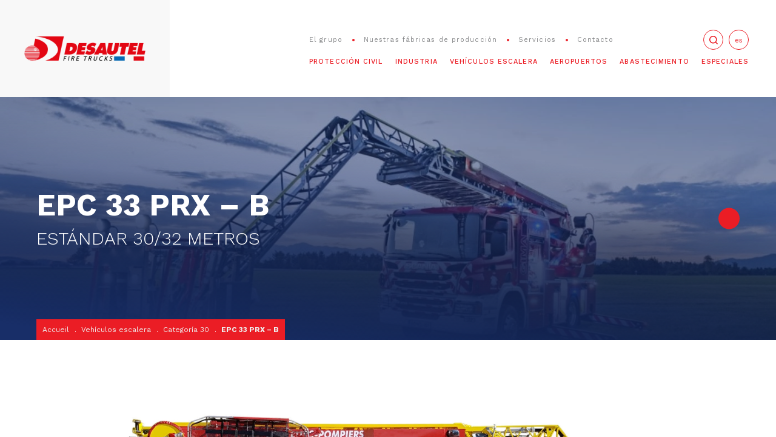

--- FILE ---
content_type: text/html; charset=UTF-8
request_url: https://www.desautel-firetrucks.com/es/vehiculos/epc-33-prx-b/
body_size: 16200
content:
<!doctype html>
<html lang="es-ES" class="no-js">
<head>
	<meta charset="UTF-8">
	<meta name="author" content="Mcube">
	<meta name="viewport" content="width=device-width,user-scalable=no,initial-scale=1.0,maximum-scale=1.0">

	<link rel="apple-touch-icon" sizes="120x120" href="/apple-touch-icon.png">
	<link rel="icon" type="image/png" sizes="32x32" href="/favicon-32x32.png">
	<link rel="icon" type="image/png" sizes="16x16" href="/favicon-16x16.png">
	<link rel="manifest" href="/site.webmanifest">
	<link rel="mask-icon" href="/safari-pinned-tab.svg" color="#ff0000">
	<meta name="msapplication-TileColor" content="#b91d47">
	<meta name="theme-color" content="#ffffff">

	<meta name='robots' content='index, follow, max-image-preview:large, max-snippet:-1, max-video-preview:-1' />
<link rel="alternate" href="https://www.desautel-firetrucks.com/vehicules/epc-33-prx-b/" hreflang="fr" />
<link rel="alternate" href="https://www.desautel-firetrucks.com/pt/ve%C3%ADculos/epc-33-prx-b-standard-30-32-metros/" hreflang="pt" />
<link rel="alternate" href="https://www.desautel-firetrucks.com/en/vehicules/epc-33-prx-b/" hreflang="en" />
<link rel="alternate" href="https://www.desautel-firetrucks.com/es/vehiculos/epc-33-prx-b/" hreflang="es" />
<link rel="alternate" href="https://www.desautel-firetrucks.com/de/vehicules/epc-33-prx-b/" hreflang="de" />

	<!-- This site is optimized with the Yoast SEO plugin v26.7 - https://yoast.com/wordpress/plugins/seo/ -->
	<title>estándar 30/32 metros - EPC 33 PRX - B - Desautel Fire Trucks</title>
	<link rel="canonical" href="https://www.desautel-firetrucks.com/es/vehiculos/epc-33-prx-b/" />
	<meta property="og:locale" content="es_ES" />
	<meta property="og:locale:alternate" content="fr_FR" />
	<meta property="og:locale:alternate" content="pt_PT" />
	<meta property="og:locale:alternate" content="en_GB" />
	<meta property="og:locale:alternate" content="de_DE" />
	<meta property="og:type" content="article" />
	<meta property="og:title" content="estándar 30/32 metros - EPC 33 PRX - B - Desautel Fire Trucks" />
	<meta property="og:url" content="https://www.desautel-firetrucks.com/es/vehiculos/epc-33-prx-b/" />
	<meta property="og:site_name" content="Desautel Fire Trucks" />
	<meta property="article:modified_time" content="2021-06-10T15:36:10+00:00" />
	<meta property="og:image" content="https://www.desautel-firetrucks.com/wp-content/uploads/2020/11/4-vim-grande-puissance-raffinerie-total-grandpuits.jpg" />
	<meta property="og:image:width" content="567" />
	<meta property="og:image:height" content="392" />
	<meta property="og:image:type" content="image/jpeg" />
	<meta name="twitter:card" content="summary_large_image" />
	<script type="application/ld+json" class="yoast-schema-graph">{"@context":"https://schema.org","@graph":[{"@type":"WebPage","@id":"https://www.desautel-firetrucks.com/es/vehiculos/epc-33-prx-b/","url":"https://www.desautel-firetrucks.com/es/vehiculos/epc-33-prx-b/","name":"estándar 30/32 metros - EPC 33 PRX - B - Desautel Fire Trucks","isPartOf":{"@id":"https://www.desautel-firetrucks.com/es/#website"},"datePublished":"2021-06-04T12:15:39+00:00","dateModified":"2021-06-10T15:36:10+00:00","breadcrumb":{"@id":"https://www.desautel-firetrucks.com/es/vehiculos/epc-33-prx-b/#breadcrumb"},"inLanguage":"es","potentialAction":[{"@type":"ReadAction","target":["https://www.desautel-firetrucks.com/es/vehiculos/epc-33-prx-b/"]}]},{"@type":"BreadcrumbList","@id":"https://www.desautel-firetrucks.com/es/vehiculos/epc-33-prx-b/#breadcrumb","itemListElement":[{"@type":"ListItem","position":1,"name":"Accueil","item":"https://www.desautel-firetrucks.com/es/"},{"@type":"ListItem","position":2,"name":"Vehículos escalera","item":"https://www.desautel-firetrucks.com/es/categorie-vehicules/escaleras/"},{"@type":"ListItem","position":3,"name":"Categoría 30","item":"https://www.desautel-firetrucks.com/es/categorie-vehicules/categoria-30/"},{"@type":"ListItem","position":4,"name":"EPC 33 PRX &#8211; B"}]},{"@type":"WebSite","@id":"https://www.desautel-firetrucks.com/es/#website","url":"https://www.desautel-firetrucks.com/es/","name":"Desautel Fire Trucks","description":"Véhicules &amp; Engins spéciaux","potentialAction":[{"@type":"SearchAction","target":{"@type":"EntryPoint","urlTemplate":"https://www.desautel-firetrucks.com/es/?s={search_term_string}"},"query-input":{"@type":"PropertyValueSpecification","valueRequired":true,"valueName":"search_term_string"}}],"inLanguage":"es"}]}</script>
	<!-- / Yoast SEO plugin. -->


<link rel='dns-prefetch' href='//cdnjs.cloudflare.com' />
<link rel='dns-prefetch' href='//maps.googleapis.com' />
<link rel="alternate" title="oEmbed (JSON)" type="application/json+oembed" href="https://www.desautel-firetrucks.com/wp-json/oembed/1.0/embed?url=https%3A%2F%2Fwww.desautel-firetrucks.com%2Fes%2Fvehiculos%2Fepc-33-prx-b%2F&#038;lang=es" />
<link rel="alternate" title="oEmbed (XML)" type="text/xml+oembed" href="https://www.desautel-firetrucks.com/wp-json/oembed/1.0/embed?url=https%3A%2F%2Fwww.desautel-firetrucks.com%2Fes%2Fvehiculos%2Fepc-33-prx-b%2F&#038;format=xml&#038;lang=es" />
<style id='wp-img-auto-sizes-contain-inline-css' type='text/css'>
img:is([sizes=auto i],[sizes^="auto," i]){contain-intrinsic-size:3000px 1500px}
/*# sourceURL=wp-img-auto-sizes-contain-inline-css */
</style>
<style id='wp-emoji-styles-inline-css' type='text/css'>

	img.wp-smiley, img.emoji {
		display: inline !important;
		border: none !important;
		box-shadow: none !important;
		height: 1em !important;
		width: 1em !important;
		margin: 0 0.07em !important;
		vertical-align: -0.1em !important;
		background: none !important;
		padding: 0 !important;
	}
/*# sourceURL=wp-emoji-styles-inline-css */
</style>
<style id='classic-theme-styles-inline-css' type='text/css'>
/*! This file is auto-generated */
.wp-block-button__link{color:#fff;background-color:#32373c;border-radius:9999px;box-shadow:none;text-decoration:none;padding:calc(.667em + 2px) calc(1.333em + 2px);font-size:1.125em}.wp-block-file__button{background:#32373c;color:#fff;text-decoration:none}
/*# sourceURL=/wp-includes/css/classic-themes.min.css */
</style>
<link rel='stylesheet' id='cc-css-css' href='https://www.desautel-firetrucks.com/wp-content/plugins/gdpr/public/assets/css/cc.css?ver=7.0.5' type='text/css' media='all' />
<link rel='stylesheet' id='mcube-styles-css' href='https://www.desautel-firetrucks.com/wp-content/themes/desautel/css/styles.min.css?ver=1739373423' type='text/css' media='all' />
<link rel='stylesheet' id='__EPYT__style-css' href='https://www.desautel-firetrucks.com/wp-content/plugins/youtube-embed-plus/styles/ytprefs.min.css?ver=14.2.4' type='text/css' media='all' />
<style id='__EPYT__style-inline-css' type='text/css'>

                .epyt-gallery-thumb {
                        width: 33.333%;
                }
                
/*# sourceURL=__EPYT__style-inline-css */
</style>
<script type="text/javascript" src="https://www.desautel-firetrucks.com/wp-content/themes/desautel/js/lib/modernizr.js?ver=3.2.0" id="modernizr-js"></script>
<script type="text/javascript" src="https://code.jquery.com/jquery-3.5.1.min.js?ver=3.7.1" id="jquery-core-js"></script>
<script type="text/javascript" id="__ytprefs__-js-extra">
/* <![CDATA[ */
var _EPYT_ = {"ajaxurl":"https://www.desautel-firetrucks.com/wp-admin/admin-ajax.php","security":"a81df4f319","gallery_scrolloffset":"20","eppathtoscripts":"https://www.desautel-firetrucks.com/wp-content/plugins/youtube-embed-plus/scripts/","eppath":"https://www.desautel-firetrucks.com/wp-content/plugins/youtube-embed-plus/","epresponsiveselector":"[\"iframe.__youtube_prefs__\",\"iframe[src*='youtube.com']\",\"iframe[src*='youtube-nocookie.com']\",\"iframe[data-ep-src*='youtube.com']\",\"iframe[data-ep-src*='youtube-nocookie.com']\",\"iframe[data-ep-gallerysrc*='youtube.com']\"]","epdovol":"1","version":"14.2.4","evselector":"iframe.__youtube_prefs__[src], iframe[src*=\"youtube.com/embed/\"], iframe[src*=\"youtube-nocookie.com/embed/\"]","ajax_compat":"","maxres_facade":"eager","ytapi_load":"light","pause_others":"","stopMobileBuffer":"1","facade_mode":"","not_live_on_channel":""};
//# sourceURL=__ytprefs__-js-extra
/* ]]> */
</script>
<script type="text/javascript" src="https://www.desautel-firetrucks.com/wp-content/plugins/youtube-embed-plus/scripts/ytprefs.min.js?ver=14.2.4" id="__ytprefs__-js"></script>
<link rel="https://api.w.org/" href="https://www.desautel-firetrucks.com/wp-json/" /><link rel="EditURI" type="application/rsd+xml" title="RSD" href="https://www.desautel-firetrucks.com/xmlrpc.php?rsd" />
<link rel='shortlink' href='https://www.desautel-firetrucks.com/?p=2884' />


	<link href="https://fonts.googleapis.com/css2?family=Work+Sans:ital,wght@0,300;0,400;0,500;0,700;1,400&display=swap" rel="stylesheet">
<style id='global-styles-inline-css' type='text/css'>
:root{--wp--preset--aspect-ratio--square: 1;--wp--preset--aspect-ratio--4-3: 4/3;--wp--preset--aspect-ratio--3-4: 3/4;--wp--preset--aspect-ratio--3-2: 3/2;--wp--preset--aspect-ratio--2-3: 2/3;--wp--preset--aspect-ratio--16-9: 16/9;--wp--preset--aspect-ratio--9-16: 9/16;--wp--preset--color--black: #000000;--wp--preset--color--cyan-bluish-gray: #abb8c3;--wp--preset--color--white: #ffffff;--wp--preset--color--pale-pink: #f78da7;--wp--preset--color--vivid-red: #cf2e2e;--wp--preset--color--luminous-vivid-orange: #ff6900;--wp--preset--color--luminous-vivid-amber: #fcb900;--wp--preset--color--light-green-cyan: #7bdcb5;--wp--preset--color--vivid-green-cyan: #00d084;--wp--preset--color--pale-cyan-blue: #8ed1fc;--wp--preset--color--vivid-cyan-blue: #0693e3;--wp--preset--color--vivid-purple: #9b51e0;--wp--preset--gradient--vivid-cyan-blue-to-vivid-purple: linear-gradient(135deg,rgb(6,147,227) 0%,rgb(155,81,224) 100%);--wp--preset--gradient--light-green-cyan-to-vivid-green-cyan: linear-gradient(135deg,rgb(122,220,180) 0%,rgb(0,208,130) 100%);--wp--preset--gradient--luminous-vivid-amber-to-luminous-vivid-orange: linear-gradient(135deg,rgb(252,185,0) 0%,rgb(255,105,0) 100%);--wp--preset--gradient--luminous-vivid-orange-to-vivid-red: linear-gradient(135deg,rgb(255,105,0) 0%,rgb(207,46,46) 100%);--wp--preset--gradient--very-light-gray-to-cyan-bluish-gray: linear-gradient(135deg,rgb(238,238,238) 0%,rgb(169,184,195) 100%);--wp--preset--gradient--cool-to-warm-spectrum: linear-gradient(135deg,rgb(74,234,220) 0%,rgb(151,120,209) 20%,rgb(207,42,186) 40%,rgb(238,44,130) 60%,rgb(251,105,98) 80%,rgb(254,248,76) 100%);--wp--preset--gradient--blush-light-purple: linear-gradient(135deg,rgb(255,206,236) 0%,rgb(152,150,240) 100%);--wp--preset--gradient--blush-bordeaux: linear-gradient(135deg,rgb(254,205,165) 0%,rgb(254,45,45) 50%,rgb(107,0,62) 100%);--wp--preset--gradient--luminous-dusk: linear-gradient(135deg,rgb(255,203,112) 0%,rgb(199,81,192) 50%,rgb(65,88,208) 100%);--wp--preset--gradient--pale-ocean: linear-gradient(135deg,rgb(255,245,203) 0%,rgb(182,227,212) 50%,rgb(51,167,181) 100%);--wp--preset--gradient--electric-grass: linear-gradient(135deg,rgb(202,248,128) 0%,rgb(113,206,126) 100%);--wp--preset--gradient--midnight: linear-gradient(135deg,rgb(2,3,129) 0%,rgb(40,116,252) 100%);--wp--preset--font-size--small: 13px;--wp--preset--font-size--medium: 20px;--wp--preset--font-size--large: 36px;--wp--preset--font-size--x-large: 42px;--wp--preset--spacing--20: 0.44rem;--wp--preset--spacing--30: 0.67rem;--wp--preset--spacing--40: 1rem;--wp--preset--spacing--50: 1.5rem;--wp--preset--spacing--60: 2.25rem;--wp--preset--spacing--70: 3.38rem;--wp--preset--spacing--80: 5.06rem;--wp--preset--shadow--natural: 6px 6px 9px rgba(0, 0, 0, 0.2);--wp--preset--shadow--deep: 12px 12px 50px rgba(0, 0, 0, 0.4);--wp--preset--shadow--sharp: 6px 6px 0px rgba(0, 0, 0, 0.2);--wp--preset--shadow--outlined: 6px 6px 0px -3px rgb(255, 255, 255), 6px 6px rgb(0, 0, 0);--wp--preset--shadow--crisp: 6px 6px 0px rgb(0, 0, 0);}:where(.is-layout-flex){gap: 0.5em;}:where(.is-layout-grid){gap: 0.5em;}body .is-layout-flex{display: flex;}.is-layout-flex{flex-wrap: wrap;align-items: center;}.is-layout-flex > :is(*, div){margin: 0;}body .is-layout-grid{display: grid;}.is-layout-grid > :is(*, div){margin: 0;}:where(.wp-block-columns.is-layout-flex){gap: 2em;}:where(.wp-block-columns.is-layout-grid){gap: 2em;}:where(.wp-block-post-template.is-layout-flex){gap: 1.25em;}:where(.wp-block-post-template.is-layout-grid){gap: 1.25em;}.has-black-color{color: var(--wp--preset--color--black) !important;}.has-cyan-bluish-gray-color{color: var(--wp--preset--color--cyan-bluish-gray) !important;}.has-white-color{color: var(--wp--preset--color--white) !important;}.has-pale-pink-color{color: var(--wp--preset--color--pale-pink) !important;}.has-vivid-red-color{color: var(--wp--preset--color--vivid-red) !important;}.has-luminous-vivid-orange-color{color: var(--wp--preset--color--luminous-vivid-orange) !important;}.has-luminous-vivid-amber-color{color: var(--wp--preset--color--luminous-vivid-amber) !important;}.has-light-green-cyan-color{color: var(--wp--preset--color--light-green-cyan) !important;}.has-vivid-green-cyan-color{color: var(--wp--preset--color--vivid-green-cyan) !important;}.has-pale-cyan-blue-color{color: var(--wp--preset--color--pale-cyan-blue) !important;}.has-vivid-cyan-blue-color{color: var(--wp--preset--color--vivid-cyan-blue) !important;}.has-vivid-purple-color{color: var(--wp--preset--color--vivid-purple) !important;}.has-black-background-color{background-color: var(--wp--preset--color--black) !important;}.has-cyan-bluish-gray-background-color{background-color: var(--wp--preset--color--cyan-bluish-gray) !important;}.has-white-background-color{background-color: var(--wp--preset--color--white) !important;}.has-pale-pink-background-color{background-color: var(--wp--preset--color--pale-pink) !important;}.has-vivid-red-background-color{background-color: var(--wp--preset--color--vivid-red) !important;}.has-luminous-vivid-orange-background-color{background-color: var(--wp--preset--color--luminous-vivid-orange) !important;}.has-luminous-vivid-amber-background-color{background-color: var(--wp--preset--color--luminous-vivid-amber) !important;}.has-light-green-cyan-background-color{background-color: var(--wp--preset--color--light-green-cyan) !important;}.has-vivid-green-cyan-background-color{background-color: var(--wp--preset--color--vivid-green-cyan) !important;}.has-pale-cyan-blue-background-color{background-color: var(--wp--preset--color--pale-cyan-blue) !important;}.has-vivid-cyan-blue-background-color{background-color: var(--wp--preset--color--vivid-cyan-blue) !important;}.has-vivid-purple-background-color{background-color: var(--wp--preset--color--vivid-purple) !important;}.has-black-border-color{border-color: var(--wp--preset--color--black) !important;}.has-cyan-bluish-gray-border-color{border-color: var(--wp--preset--color--cyan-bluish-gray) !important;}.has-white-border-color{border-color: var(--wp--preset--color--white) !important;}.has-pale-pink-border-color{border-color: var(--wp--preset--color--pale-pink) !important;}.has-vivid-red-border-color{border-color: var(--wp--preset--color--vivid-red) !important;}.has-luminous-vivid-orange-border-color{border-color: var(--wp--preset--color--luminous-vivid-orange) !important;}.has-luminous-vivid-amber-border-color{border-color: var(--wp--preset--color--luminous-vivid-amber) !important;}.has-light-green-cyan-border-color{border-color: var(--wp--preset--color--light-green-cyan) !important;}.has-vivid-green-cyan-border-color{border-color: var(--wp--preset--color--vivid-green-cyan) !important;}.has-pale-cyan-blue-border-color{border-color: var(--wp--preset--color--pale-cyan-blue) !important;}.has-vivid-cyan-blue-border-color{border-color: var(--wp--preset--color--vivid-cyan-blue) !important;}.has-vivid-purple-border-color{border-color: var(--wp--preset--color--vivid-purple) !important;}.has-vivid-cyan-blue-to-vivid-purple-gradient-background{background: var(--wp--preset--gradient--vivid-cyan-blue-to-vivid-purple) !important;}.has-light-green-cyan-to-vivid-green-cyan-gradient-background{background: var(--wp--preset--gradient--light-green-cyan-to-vivid-green-cyan) !important;}.has-luminous-vivid-amber-to-luminous-vivid-orange-gradient-background{background: var(--wp--preset--gradient--luminous-vivid-amber-to-luminous-vivid-orange) !important;}.has-luminous-vivid-orange-to-vivid-red-gradient-background{background: var(--wp--preset--gradient--luminous-vivid-orange-to-vivid-red) !important;}.has-very-light-gray-to-cyan-bluish-gray-gradient-background{background: var(--wp--preset--gradient--very-light-gray-to-cyan-bluish-gray) !important;}.has-cool-to-warm-spectrum-gradient-background{background: var(--wp--preset--gradient--cool-to-warm-spectrum) !important;}.has-blush-light-purple-gradient-background{background: var(--wp--preset--gradient--blush-light-purple) !important;}.has-blush-bordeaux-gradient-background{background: var(--wp--preset--gradient--blush-bordeaux) !important;}.has-luminous-dusk-gradient-background{background: var(--wp--preset--gradient--luminous-dusk) !important;}.has-pale-ocean-gradient-background{background: var(--wp--preset--gradient--pale-ocean) !important;}.has-electric-grass-gradient-background{background: var(--wp--preset--gradient--electric-grass) !important;}.has-midnight-gradient-background{background: var(--wp--preset--gradient--midnight) !important;}.has-small-font-size{font-size: var(--wp--preset--font-size--small) !important;}.has-medium-font-size{font-size: var(--wp--preset--font-size--medium) !important;}.has-large-font-size{font-size: var(--wp--preset--font-size--large) !important;}.has-x-large-font-size{font-size: var(--wp--preset--font-size--x-large) !important;}
/*# sourceURL=global-styles-inline-css */
</style>
</head>

<body class="wp-singular vehicles-template-default single single-vehicles postid-2884 wp-theme-desautel cc-active vehicles-epc-33-prx-b">
<div class="svg" style="display:none;">
	<svg xmlns="http://www.w3.org/2000/svg">
<symbol id="arrow" viewBox="0 0 10 7"> <path d="M9.90637 3.24661L7.24986 0.114988C7.12583 -0.0272775 6.9249 -0.0437636 6.7803 0.10062C6.65102 0.229696 6.6478 0.481438 6.76735 0.621603L8.89982 3.1315L0.33207 3.1315C0.148668 3.1315 0 3.29644 0 3.49992C0 3.7034 0.148668 3.86836 0.33207 3.86836L8.89982 3.86836L6.76735 6.37826C6.64782 6.51841 6.6563 6.76396 6.7803 6.89922C6.91122 7.04202 7.12773 7.02931 7.24986 6.88486L9.90637 3.75324C9.98443 3.6683 9.99869 3.5865 10 3.49999C10 3.41474 9.95353 3.30154 9.90637 3.24661Z"/> </symbol>
<symbol id="burger" viewBox="0 0 18 12"> <path fill-rule="evenodd" clip-rule="evenodd" d="M18 0H0V2H18V0ZM0 5H18V7H0V5ZM0 10H18V12H0V10Z"/> </symbol>
<symbol id="close" viewBox="0 0 14 14"> <path fill-rule="evenodd" clip-rule="evenodd" d="M5.6 7L0 12.6L1.4 14L7 8.4L12.6 14L14 12.6L8.4 7L14 1.4L12.6 0L7 5.6L1.4 0L0 1.4L5.6 7Z"/> </symbol>
<symbol id="eye" viewBox="0 0 18 11"> <path d="M9 7.62617C8.60444 7.62617 8.21776 7.50879 7.88886 7.28887C7.55996 7.06895 7.30362 6.75637 7.15224 6.39065C7.00087 6.02494 6.96126 5.62251 7.03843 5.23427C7.1156 4.84603 7.30608 4.48941 7.58579 4.2095C7.86549 3.92959 8.22186 3.73898 8.60982 3.66175C8.99778 3.58452 9.39991 3.62416 9.76537 3.77564C10.1308 3.92713 10.4432 4.18366 10.6629 4.51279C10.8827 4.84193 11 5.22889 11 5.62473C11 6.15555 10.7893 6.66462 10.4142 7.03997C10.0391 7.41531 9.53043 7.62617 9 7.62617Z"/> <path d="M9.00002 10.6284C7.4209 10.6277 5.86978 10.2112 4.50241 9.42071C3.13505 8.63025 1.99957 7.49368 1.21001 6.12512L0.920013 5.62476L1.21001 5.12439C2.0005 3.7572 3.13637 2.62209 4.50367 1.83296C5.87098 1.04382 7.42162 0.628418 9.00002 0.628418C10.5784 0.628418 12.1291 1.04382 13.4964 1.83296C14.8637 2.62209 15.9995 3.7572 16.79 5.12439L17.08 5.62476L16.79 6.12512C16.0005 7.49368 14.865 8.63025 13.4976 9.42071C12.1303 10.2112 10.5791 10.6277 9.00002 10.6284ZM3.25001 5.62476C3.89449 6.55368 4.75411 7.31266 5.75542 7.83683C6.75674 8.361 7.86998 8.63478 9.00002 8.63478C10.1301 8.63478 11.2433 8.361 12.2446 7.83683C13.2459 7.31266 14.1055 6.55368 14.75 5.62476C14.1055 4.69583 13.2459 3.93686 12.2446 3.41269C11.2433 2.88852 10.1301 2.61473 9.00002 2.61473C7.86998 2.61473 6.75674 2.88852 5.75542 3.41269C4.75411 3.93686 3.89449 4.69583 3.25001 5.62476Z"/> </symbol>
<symbol id="facebook" viewBox="0 0 32 32">  <g id="Symbols"> <g id="FOOTER" transform="translate(-219.000000, -229.000000)"> <g id="__FOOTER-TOP"> <g transform="translate(145.000000, 74.000000)"> <g id="_Left" transform="translate(0.000000, 2.000000)"> <g id="Social-links" transform="translate(20.000000, 145.000000)"> <g id="facebook-link" transform="translate(43.000000, 0.000000)"> <path id="facebook" class="st0" d="M34.2,24.8h-4.7V40h-7V24.8h-3.3v-5.9h3.3v-3.8c0-2.7,1.3-7.1,7-7.1l5.2,0v5.8H31
								c-0.6,0-1.5,0.3-1.5,1.6v3.5h5.3L34.2,24.8z"/> </g> </g> </g> </g> </g> </g> </g> </symbol>
<symbol id="fullscreen" viewBox="0 0 24 24"> <path d="M14.016 5.016h4.969v4.969h-1.969v-3h-3v-1.969zM17.016 17.016v-3h1.969v4.969h-4.969v-1.969h3zM5.016 9.984v-4.969h4.969v1.969h-3v3h-1.969zM6.984 14.016v3h3v1.969h-4.969v-4.969h1.969z"/> </symbol>
<symbol id="instagram" viewBox="0 0 250 250">  <g id="intagram"> <path class="st0" d="M125,42.3c26.9,0,30.1,0.1,40.7,0.6c9.8,0.4,15.2,2.1,18.7,3.5c4.7,1.8,8.1,4,11.6,7.5
		c3.5,3.5,5.7,6.9,7.5,11.6c1.4,3.6,3,8.9,3.5,18.7c0.5,10.6,0.6,13.8,0.6,40.7s-0.1,30.1-0.6,40.7c-0.4,9.8-2.1,15.2-3.5,18.7
		c-1.8,4.7-4,8.1-7.5,11.6c-3.5,3.5-6.9,5.7-11.6,7.5c-3.6,1.4-8.9,3-18.7,3.5c-10.6,0.5-13.8,0.6-40.7,0.6s-30.1-0.1-40.7-0.6
		c-9.8-0.4-15.2-2.1-18.7-3.5c-4.7-1.8-8.1-4-11.6-7.5c-3.5-3.5-5.7-6.9-7.5-11.6c-1.4-3.6-3-8.9-3.5-18.7
		c-0.5-10.6-0.6-13.8-0.6-40.7s0.1-30.1,0.6-40.7c0.4-9.8,2.1-15.2,3.5-18.7c1.8-4.7,4-8.1,7.5-11.6c3.5-3.5,6.9-5.7,11.6-7.5
		c3.6-1.4,8.9-3,18.7-3.5C94.9,42.4,98.1,42.3,125,42.3 M125,24.2c-27.4,0-30.8,0.1-41.6,0.6c-10.7,0.5-18.1,2.2-24.5,4.7
		c-6.6,2.6-12.3,6-17.9,11.6c-5.6,5.6-9.1,11.2-11.6,17.9c-2.5,6.4-4.2,13.7-4.7,24.5c-0.5,10.8-0.6,14.2-0.6,41.6
		c0,27.4,0.1,30.8,0.6,41.6c0.5,10.7,2.2,18.1,4.7,24.5c2.6,6.6,6,12.3,11.6,17.9c5.6,5.6,11.2,9.1,17.9,11.6
		c6.4,2.5,13.7,4.2,24.5,4.7c10.8,0.5,14.2,0.6,41.6,0.6s30.8-0.1,41.6-0.6c10.7-0.5,18.1-2.2,24.5-4.7c6.6-2.6,12.3-6,17.9-11.6
		c5.6-5.6,9.1-11.2,11.6-17.9c2.5-6.4,4.2-13.7,4.7-24.5c0.5-10.8,0.6-14.2,0.6-41.6s-0.1-30.8-0.6-41.6
		c-0.5-10.7-2.2-18.1-4.7-24.5c-2.6-6.6-6-12.3-11.6-17.9c-5.6-5.6-11.2-9.1-17.9-11.6c-6.4-2.5-13.7-4.2-24.5-4.7
		C155.8,24.3,152.4,24.2,125,24.2L125,24.2z"/> <path class="st0" d="M125,73.2c-28.6,0-51.8,23.2-51.8,51.8s23.2,51.8,51.8,51.8s51.8-23.2,51.8-51.8S153.6,73.2,125,73.2z
		 M125,158.6c-18.6,0-33.6-15-33.6-33.6s15-33.6,33.6-33.6c18.6,0,33.6,15,33.6,33.6S143.6,158.6,125,158.6z"/> <circle class="st0" cx="178.8" cy="71.2" r="12.1"/> </g> </symbol>
<symbol id="linkedin" viewBox="0 0 32 32">  <g id="Symbols"> <g id="FOOTER" transform="translate(-260.000000, -229.000000)"> <g id="__FOOTER-TOP"> <g transform="translate(145.000000, 74.000000)"> <g id="_Left" transform="translate(0.000000, 2.000000)"> <g id="Social-links" transform="translate(20.000000, 145.000000)"> <g id="linkedin-link" transform="translate(86.000000, 0.000000)"> <path id="linkedin" class="st0" d="M16.2,11.8c0,2-1.6,3.6-3.6,3.6c-2,0-3.6-1.6-3.6-3.6s1.6-3.6,3.6-3.6
								C14.6,8.2,16.2,9.8,16.2,11.8L16.2,11.8z M9,39.8h6.9V18.9H9V39.8z M41,27.8v12h-6.9V28.6c0-2.8-1-4.7-3.5-4.7
								c-1.9,0-3.1,1.3-3.6,2.5c-0.2,0.4-0.2,1.1-0.2,1.7v11.7h-6.9c0,0,0.1-18.9,0-20.9h6.9v3c0,0,0,0,0,0.1h0v-0.1
								c0.9-1.4,2.6-3.5,6.3-3.5C37.6,18.4,41,21.4,41,27.8L41,27.8z"/> </g> </g> </g> </g> </g> </g> </g> </symbol>
<symbol id="twitter" viewBox="0 0 32 26.01"><g id="Symbols"><g id="FOOTER"><g id="_FOOTER-TOP" data-name="  FOOTER-TOP"><g id="_Left" data-name=" Left"><g id="Social-links"><g id="twitter-link"><path id="twitter" d="M32,6.08a13.23,13.23,0,0,1-3.77,1,6.65,6.65,0,0,0,2.89-3.63A13.16,13.16,0,0,1,27,5.07,6.57,6.57,0,0,0,15.59,9.56a6.69,6.69,0,0,0,.17,1.5A18.63,18.63,0,0,1,2.23,4.2a6.49,6.49,0,0,0-.89,3.3A6.58,6.58,0,0,0,4.26,13a6.55,6.55,0,0,1-3-.83v.09a6.57,6.57,0,0,0,5.27,6.43,6.57,6.57,0,0,1-1.73.23,7.12,7.12,0,0,1-1.23-.11,6.57,6.57,0,0,0,6.13,4.56,13.19,13.19,0,0,1-8.16,2.81A11.57,11.57,0,0,1,0,26.05,18.51,18.51,0,0,0,10.06,29c12.08,0,18.68-10,18.68-18.68,0-.28,0-.56,0-.85A13.21,13.21,0,0,0,32,6.08" transform="translate(0 -3)" style="fill-rule:evenodd"/></g></g></g></g></g></g></symbol>
<symbol id="youtube" viewBox="0 0 14 9"> <g stroke="none" stroke-width="1" fill-rule="evenodd"> <g transform="translate(-302.000000, -232.000000)"> <g> <g transform="translate(145.000000, 74.000000)"> <g transform="translate(0.000000, 2.000000)"> <g transform="translate(20.000000, 145.000000)"> <g transform="translate(129.000000, 0.000000)"> <path d="M13.6004628,17.9959091 L13.6004628,12.9959091 L17.5987588,15.4956115 L13.6004628,17.9959091 Z M22.0004,12.9224176 C22.0004,11.8604061 21.0640743,10.9999 19.9080275,10.9999 L10.0930864,10.9999 C8.93672573,10.9999 8.0004,11.8604061 8.0004,12.9224176 L8.0004,18.0773824 C8.0004,19.1391056 8.93672573,19.9999 10.0930864,19.9999 L19.9080275,19.9999 C21.0640743,19.9999 22.0004,19.1391056 22.0004,18.0773824 L22.0004,12.9224176 Z"/> </g> </g> </g> </g> </g> </g> </g> </symbol>
</svg>
</div>

<div class="search-container">
	<div class="search-inner">
		<div class="search-close"></div>
		<form role="search" method="get" id="searchform" class="searchform" action="https://www.desautel-firetrucks.com/es/">
				<div>
					<label class="screen-reader-text" for="s">Buscar:</label>
					<input type="text" value="" name="s" id="s" />
					<input type="submit" id="searchsubmit" value="Buscar" />
				</div>
			</form>
	</div>
</div>

<div class="smoothscroll-container">
	<div class="page-container page-container--fullwidth">

						<header class="header-main">
					<div class="header-main__logo">
				<a href="https://www.desautel-firetrucks.com/es/" class="logo">
					<picture>
						<source srcset="https://www.desautel-firetrucks.com/wp-content/themes/desautel/images/logo-header.png 1x, https://www.desautel-firetrucks.com/wp-content/themes/desautel/images/logo-header@2x.png 2x">
						<img src="https://www.desautel-firetrucks.com/wp-content/themes/desautel/images/logo-header.png" alt="Desautel Fire Trucks">
					</picture>
				</a>
			</div>
		
		<div class="open-navs">
			<span>Menu</span>
			<svg>
				<use xlink:href="#burger">
			</svg>
		</div>

		<div class="header-main__navs">
			<div class="close-navs">
				<span>Close</span>
				<svg>
					<use xlink:href="#close">
				</svg>
			</div>

							<div class="header-main__navs-top d-none d-lg-flex">
											<nav class="nav-top">
	<ul>
					<li class=" menu-item menu-item-type-post_type menu-item-object-page menu-item-2934">
				<a href="https://www.desautel-firetrucks.com/es/el-grupo/" >
					El grupo
				</a>
			</li>
					<li class=" menu-item menu-item-type-post_type menu-item-object-page menu-item-2935">
				<a href="https://www.desautel-firetrucks.com/es/nuestras-fabricas-de-produccion/" >
					Nuestras fábricas de producción
				</a>
			</li>
					<li class=" menu-item menu-item-type-post_type menu-item-object-page menu-item-2936">
				<a href="https://www.desautel-firetrucks.com/es/servicios/" >
					Servicios
				</a>
			</li>
					<li class=" menu-item menu-item-type-post_type menu-item-object-page menu-item-2933">
				<a href="https://www.desautel-firetrucks.com/es/contacto/" >
					Contacto
				</a>
			</li>
			</ul>
</nav>										<div class="nav-top-right">
						<div class="nav-search">
							<div class="icon"></div>
						</div>
													<nav class="nav-lang">
	<ul>
					<li class="lang-item lang-item-2 lang-item-fr lang-item-first">
				<a href="https://www.desautel-firetrucks.com/vehicules/epc-33-prx-b/">fr</a>
			</li>
					<li class="lang-item lang-item-846 lang-item-pt">
				<a href="https://www.desautel-firetrucks.com/pt/ve%C3%ADculos/epc-33-prx-b-standard-30-32-metros/">pt</a>
			</li>
					<li class="lang-item lang-item-5 lang-item-en">
				<a href="https://www.desautel-firetrucks.com/en/vehicules/epc-33-prx-b/">en</a>
			</li>
					<li class="lang-item lang-item-9 lang-item-es current-lang">
				<a href="https://www.desautel-firetrucks.com/es/vehiculos/epc-33-prx-b/">es</a>
			</li>
					<li class="lang-item lang-item-13 lang-item-de">
				<a href="https://www.desautel-firetrucks.com/de/vehicules/epc-33-prx-b/">de</a>
			</li>
			</ul>
</nav>
											</div>
				</div>
			
							<div class="d-block d-lg-none">
					<nav class="nav-lang">
	<ul>
					<li class="lang-item lang-item-2 lang-item-fr lang-item-first">
				<a href="https://www.desautel-firetrucks.com/vehicules/epc-33-prx-b/">fr</a>
			</li>
					<li class="lang-item lang-item-846 lang-item-pt">
				<a href="https://www.desautel-firetrucks.com/pt/ve%C3%ADculos/epc-33-prx-b-standard-30-32-metros/">pt</a>
			</li>
					<li class="lang-item lang-item-5 lang-item-en">
				<a href="https://www.desautel-firetrucks.com/en/vehicules/epc-33-prx-b/">en</a>
			</li>
					<li class="lang-item lang-item-9 lang-item-es current-lang">
				<a href="https://www.desautel-firetrucks.com/es/vehiculos/epc-33-prx-b/">es</a>
			</li>
					<li class="lang-item lang-item-13 lang-item-de">
				<a href="https://www.desautel-firetrucks.com/de/vehicules/epc-33-prx-b/">de</a>
			</li>
			</ul>
</nav>
				</div>
			
			<div class="nav-top-mobile">
				<div class="nav-search">
					<div class="icon"></div>
				</div>
									<div class="d-none d-md-block">
						<nav class="nav-lang">
	<ul>
					<li class="lang-item lang-item-2 lang-item-fr lang-item-first">
				<a href="https://www.desautel-firetrucks.com/vehicules/epc-33-prx-b/">fr</a>
			</li>
					<li class="lang-item lang-item-846 lang-item-pt">
				<a href="https://www.desautel-firetrucks.com/pt/ve%C3%ADculos/epc-33-prx-b-standard-30-32-metros/">pt</a>
			</li>
					<li class="lang-item lang-item-5 lang-item-en">
				<a href="https://www.desautel-firetrucks.com/en/vehicules/epc-33-prx-b/">en</a>
			</li>
					<li class="lang-item lang-item-9 lang-item-es current-lang">
				<a href="https://www.desautel-firetrucks.com/es/vehiculos/epc-33-prx-b/">es</a>
			</li>
					<li class="lang-item lang-item-13 lang-item-de">
				<a href="https://www.desautel-firetrucks.com/de/vehicules/epc-33-prx-b/">de</a>
			</li>
			</ul>
</nav>
					</div>
							</div>

			<nav class="nav-main">
	<ul>
					<li class="menu-item--lev1  menu-item menu-item-type-taxonomy menu-item-object-vehicle-type current-menu-item menu-item-2927 current-menu-item">
				<a href="https://www.desautel-firetrucks.com/es/categorie-vehicules/proteccion-civil/" >
					<span>Protección civil</span>
				</a>
									<div class="sub-menu">
													<ul class="children-terms">
																	<li class="menu-item--lev2">
										<a href="https://www.desautel-firetrucks.com/es/categorie-vehicules/urbanos/">
											<span>Urbanos</span>
										</a>
										<ul>
																							<li class="menu-item--lev3">
													<a href="https://www.desautel-firetrucks.com/es/vehiculos/ftp-sr/">
														<div class="short-name">FTP (SR)</div>
														<div class="long-name">FPT (SR) Camión cisterna pesado / rescate vehicular</div>
													</a>
												</li>
																							<li class="menu-item--lev3">
													<a href="https://www.desautel-firetrucks.com/es/vehiculos/fptl-sr/">
														<div class="short-name">FPTL (SR)</div>
														<div class="long-name">Camión cisterna liviano / rescate vehicular</div>
													</a>
												</li>
																							<li class="menu-item--lev3">
													<a href="https://www.desautel-firetrucks.com/es/vehiculos/vpi/">
														<div class="short-name">VPI</div>
														<div class="long-name">VPI Vehículo de primera intervención</div>
													</a>
												</li>
																							<li class="menu-item--lev3">
													<a href="https://www.desautel-firetrucks.com/es/vehiculos/vsr/">
														<div class="short-name">VSR</div>
														<div class="long-name">VSR Vehículo rescate vehicular</div>
													</a>
												</li>
																							<li class="menu-item--lev3">
													<a href="https://www.desautel-firetrucks.com/es/vehiculos/vid/">
														<div class="short-name">VID</div>
														<div class="long-name">VID Vehículo para emergencias diversas</div>
													</a>
												</li>
																							<li class="menu-item--lev3">
													<a href="https://www.desautel-firetrucks.com/es/vehiculos/fmogp/">
														<div class="short-name">FMOGP</div>
														<div class="long-name">FMOGP Camión espuma grande potencia</div>
													</a>
												</li>
																					</ul>

									</li>
																	<li class="menu-item--lev2">
										<a href="https://www.desautel-firetrucks.com/es/categorie-vehicules/rurales/">
											<span>Rurales</span>
										</a>
										<ul>
																							<li class="menu-item--lev3">
													<a href="https://www.desautel-firetrucks.com/es/vehiculos/2834/">
														<div class="short-name">CRRM (SR)</div>
														<div class="long-name">Polivalente camión cisterna rural mediano / rescate vehicular</div>
													</a>
												</li>
																							<li class="menu-item--lev3">
													<a href="https://www.desautel-firetrucks.com/es/vehiculos/vpps-ccrl-sr/">
														<div class="short-name">VPPS / CCRL (SR)</div>
														<div class="long-name">Vehículo polivalente de primeros socorros / Polivalente camión cisterna rural liviano / rescate vehicular</div>
													</a>
												</li>
																							<li class="menu-item--lev3">
													<a href="https://www.desautel-firetrucks.com/es/vehiculos/ccgc-cci/">
														<div class="short-name">CCGC/CCI</div>
														<div class="long-name">Camión cisterna de gran capacidad incendios</div>
													</a>
												</li>
																							<li class="menu-item--lev3">
													<a href="https://www.desautel-firetrucks.com/es/vehiculos/vihd/">
														<div class="short-name">VIHD</div>
														<div class="long-name">Vehículo contra incendios heavy duty</div>
													</a>
												</li>
																					</ul>

									</li>
																	<li class="menu-item--lev2">
										<a href="https://www.desautel-firetrucks.com/es/categorie-vehicules/forestales/">
											<span>Forestales</span>
										</a>
										<ul>
																							<li class="menu-item--lev3">
													<a href="https://www.desautel-firetrucks.com/es/vehiculos/ccfm-4/">
														<div class="short-name">CCFM</div>
														<div class="long-name">Camión cisterna forestal mediano</div>
													</a>
												</li>
																							<li class="menu-item--lev3">
													<a href="https://www.desautel-firetrucks.com/es/vehiculos/ccfs/">
														<div class="short-name">CCFS</div>
														<div class="long-name">Camión cisterna forestal súper</div>
													</a>
												</li>
																							<li class="menu-item--lev3">
													<a href="https://www.desautel-firetrucks.com/es/vehiculos/ccfl/">
														<div class="short-name">CCFL</div>
														<div class="long-name">Camión cisterna forestal liviano</div>
													</a>
												</li>
																					</ul>

									</li>
															</ul>
																		<div class="term-photo">
							<div class="position-relative">
																<picture>
									<source data-srcset="https://www.desautel-firetrucks.com/wp-content/uploads/2023/02/photo-onglet-securite-civile-copie-373x209-c-default.webp" type="image/webp">
									<source data-srcset="https://www.desautel-firetrucks.com/wp-content/uploads/2023/02/photo-onglet-securite-civile-copie-373x209-c-default.jpg">
									<img data-src="https://www.desautel-firetrucks.com/wp-content/uploads/2023/02/photo-onglet-securite-civile-copie-373x209-c-default.jpg" alt="" class="lazyload logo">
								</picture>
							</div>
						</div>
					</div>
							</li>

					<li class="menu-item--lev1  menu-item menu-item-type-taxonomy menu-item-object-vehicle-type current-menu-item menu-item-2928 current-menu-item">
				<a href="https://www.desautel-firetrucks.com/es/categorie-vehicules/industria/" >
					<span>Industria</span>
				</a>
									<div class="sub-menu">
																			<ul class="children-vehicles">
																	<li class="menu-item--lev3">
										<a href="https://www.desautel-firetrucks.com/es/vehiculos/quadri-ext/">
											<div class="short-name">CUADRI EXT</div>
											<div class="long-name">Cuadri extintores</div>
										</a>
									</li>
																	<li class="menu-item--lev3">
										<a href="https://www.desautel-firetrucks.com/es/vehiculos/vim-tgp/">
											<div class="short-name">VIM TGP</div>
											<div class="long-name">Vehículo incendio espuma muy alta potencia</div>
										</a>
									</li>
																	<li class="menu-item--lev3">
										<a href="https://www.desautel-firetrucks.com/es/vehiculos/vip/">
											<div class="short-name">VIP</div>
											<div class="long-name">Vehículo de intervención polvo</div>
										</a>
									</li>
																	<li class="menu-item--lev3">
										<a href="https://www.desautel-firetrucks.com/es/vehiculos/tri-ext/">
											<div class="short-name">TRI EXT</div>
											<div class="long-name">Tri extintores</div>
										</a>
									</li>
																	<li class="menu-item--lev3">
										<a href="https://www.desautel-firetrucks.com/es/vehiculos/vpi-6/">
											<div class="short-name">VPI</div>
											<div class="long-name">Vehículo de primera intervención</div>
										</a>
									</li>
															</ul>
												<div class="term-photo">
							<div class="position-relative">
																<picture>
									<source data-srcset="https://www.desautel-firetrucks.com/wp-content/uploads/2020/07/quadri-ext-lyondell-26396-005-373x209-c-default.webp" type="image/webp">
									<source data-srcset="https://www.desautel-firetrucks.com/wp-content/uploads/2020/07/quadri-ext-lyondell-26396-005-373x209-c-default.jpg">
									<img data-src="https://www.desautel-firetrucks.com/wp-content/uploads/2020/07/quadri-ext-lyondell-26396-005-373x209-c-default.jpg" alt="" class="lazyload logo">
								</picture>
							</div>
						</div>
					</div>
							</li>

					<li class="menu-item--lev1  menu-item menu-item-type-taxonomy menu-item-object-vehicle-type current-menu-item menu-item-2929 current-menu-item">
				<a href="https://www.desautel-firetrucks.com/es/categorie-vehicules/escaleras/" >
					<span>Vehículos escalera</span>
				</a>
									<div class="sub-menu">
													<ul class="children-terms">
																	<li class="menu-item--lev2">
										<a href="https://www.desautel-firetrucks.com/es/categorie-vehicules/categoria-18/">
											<span>Categoría 18</span>
										</a>
										<ul>
																							<li class="menu-item--lev3">
													<a href="https://www.desautel-firetrucks.com/es/vehiculos/epc-18-prv/">
														<div class="short-name">EPC 18 PRV</div>
														<div class="long-name">estándar 18 metros</div>
													</a>
												</li>
																							<li class="menu-item--lev3">
													<a href="https://www.desautel-firetrucks.com/es/vehiculos/eps-18-v-ultra/">
														<div class="short-name">EPS 18 V ULTRA</div>
														<div class="long-name">Ultra compacto 18 metros</div>
													</a>
												</li>
																					</ul>

									</li>
																	<li class="menu-item--lev2">
										<a href="https://www.desautel-firetrucks.com/es/categorie-vehicules/categoria-24/">
											<span>Categoría 24</span>
										</a>
										<ul>
																							<li class="menu-item--lev3">
													<a href="https://www.desautel-firetrucks.com/es/vehiculos/epc-26-prx/">
														<div class="short-name">EPC 26 PRX</div>
														<div class="long-name">estándar 26 metros</div>
													</a>
												</li>
																					</ul>

									</li>
																	<li class="menu-item--lev2">
										<a href="https://www.desautel-firetrucks.com/es/categorie-vehicules/categoria-30/">
											<span>Categoría 30</span>
										</a>
										<ul>
																							<li class="menu-item--lev3">
													<a href="https://www.desautel-firetrucks.com/es/vehiculos/epc-32-prx-2/">
														<div class="short-name">EPC 32 PRX</div>
														<div class="long-name">estándar 30/32 metros</div>
													</a>
												</li>
																							<li class="menu-item--lev3">
													<a href="https://www.desautel-firetrucks.com/es/vehiculos/epc-32-prx-b/">
														<div class="short-name">EPC 32 PRX &#8211; B</div>
														<div class="long-name">estándar 30/32 metros</div>
													</a>
												</li>
																							<li class="menu-item--lev3">
													<a href="https://www.desautel-firetrucks.com/es/vehiculos/epc-33-prx/">
														<div class="short-name">EPC 33 PRX</div>
														<div class="long-name"> estándar 30/32 metros</div>
													</a>
												</li>
																							<li class="menu-item--lev3">
													<a href="https://www.desautel-firetrucks.com/es/vehiculos/epc-33-prx-b/">
														<div class="short-name">EPC 33 PRX &#8211; B</div>
														<div class="long-name">estándar 30/32 metros</div>
													</a>
												</li>
																					</ul>

									</li>
																	<li class="menu-item--lev2">
										<a href="https://www.desautel-firetrucks.com/es/categorie-vehicules/categoria-30-56/">
											<span>Categoría 30 - 56</span>
										</a>
										<ul>
																							<li class="menu-item--lev3">
													<a href="https://www.desautel-firetrucks.com/es/vehiculos/epc-39-prx/">
														<div class="short-name">EPC 39 PRX</div>
														<div class="long-name">estándar 39/42 metros</div>
													</a>
												</li>
																							<li class="menu-item--lev3">
													<a href="https://www.desautel-firetrucks.com/es/vehiculos/epc-32-prx/">
														<div class="short-name">EPC 42 PRX</div>
														<div class="long-name">estándar 39/42 metros</div>
													</a>
												</li>
																					</ul>

									</li>
															</ul>
																		<div class="term-photo">
							<div class="position-relative">
																<picture>
									<source data-srcset="https://www.desautel-firetrucks.com/wp-content/uploads/2020/10/echelles-scaled-373x209-c-default.webp" type="image/webp">
									<source data-srcset="https://www.desautel-firetrucks.com/wp-content/uploads/2020/10/echelles-scaled-373x209-c-default.jpg">
									<img data-src="https://www.desautel-firetrucks.com/wp-content/uploads/2020/10/echelles-scaled-373x209-c-default.jpg" alt="" class="lazyload logo">
								</picture>
							</div>
						</div>
					</div>
							</li>

					<li class="menu-item--lev1  menu-item menu-item-type-taxonomy menu-item-object-vehicle-type current-menu-item menu-item-2930 current-menu-item">
				<a href="https://www.desautel-firetrucks.com/es/categorie-vehicules/aeropuertos/" >
					<span>Aeropuertos</span>
				</a>
									<div class="sub-menu">
																			<ul class="children-vehicles">
																	<li class="menu-item--lev3">
										<a href="https://www.desautel-firetrucks.com/es/vehiculos/vip-2-5/">
											<div class="short-name">VIP 2.5</div>
											<div class="long-name">Vehículo de intervención polvo</div>
										</a>
									</li>
																	<li class="menu-item--lev3">
										<a href="https://www.desautel-firetrucks.com/es/vehiculos/vim-oaci/">
											<div class="short-name">VIM OACI</div>
											<div class="long-name">Vehículo de intervención espuma aeroportuario</div>
										</a>
									</li>
															</ul>
												<div class="term-photo">
							<div class="position-relative">
																<picture>
									<source data-srcset="https://www.desautel-firetrucks.com/wp-content/uploads/2020/07/presentation-scaled-373x209-c-default.webp" type="image/webp">
									<source data-srcset="https://www.desautel-firetrucks.com/wp-content/uploads/2020/07/presentation-scaled-373x209-c-default.jpg">
									<img data-src="https://www.desautel-firetrucks.com/wp-content/uploads/2020/07/presentation-scaled-373x209-c-default.jpg" alt="" class="lazyload logo">
								</picture>
							</div>
						</div>
					</div>
							</li>

					<li class="menu-item--lev1  menu-item menu-item-type-taxonomy menu-item-object-vehicle-type current-menu-item menu-item-2931 current-menu-item">
				<a href="https://www.desautel-firetrucks.com/es/categorie-vehicules/abastecimiento/" >
					<span>Abastecimiento</span>
				</a>
									<div class="sub-menu">
													<ul class="children-terms">
																	<li class="menu-item--lev2">
										<a href="https://www.desautel-firetrucks.com/es/categorie-vehicules/civil/">
											<span>Civil</span>
										</a>
										<ul>
																							<li class="menu-item--lev3">
													<a href="https://www.desautel-firetrucks.com/es/vehiculos/abastecedores/">
														<div class="short-name">Abastecedores</div>
														<div class="long-name">Abastecedores civiles</div>
													</a>
												</li>
																							<li class="menu-item--lev3">
													<a href="https://www.desautel-firetrucks.com/es/vehiculos/oleoservers/">
														<div class="short-name">OLEOSERVERS</div>
														<div class="long-name">Oleoservers civiles</div>
													</a>
												</li>
																					</ul>

									</li>
																	<li class="menu-item--lev2">
										<a href="https://www.desautel-firetrucks.com/es/categorie-vehicules/militares/">
											<span>Militares</span>
										</a>
										<ul>
																							<li class="menu-item--lev3">
													<a href="https://www.desautel-firetrucks.com/es/vehiculos/abastecedores-2/">
														<div class="short-name">ABASTECEDORES</div>
														<div class="long-name">Abastecedores militares</div>
													</a>
												</li>
																							<li class="menu-item--lev3">
													<a href="https://www.desautel-firetrucks.com/es/vehiculos/oleoservers-2/">
														<div class="short-name">OLEOSERVERS</div>
														<div class="long-name">Oleoservers militares</div>
													</a>
												</li>
																							<li class="menu-item--lev3">
													<a href="https://www.desautel-firetrucks.com/es/vehiculos/grupo-motobomba/">
														<div class="short-name">GMP</div>
														<div class="long-name">Grupos motobombas</div>
													</a>
												</li>
																					</ul>

									</li>
															</ul>
																		<div class="term-photo">
							<div class="position-relative">
																<picture>
									<source data-srcset="https://www.desautel-firetrucks.com/wp-content/uploads/2020/07/presentation-1-scaled-e1602772385146-373x209-c-default.webp" type="image/webp">
									<source data-srcset="https://www.desautel-firetrucks.com/wp-content/uploads/2020/07/presentation-1-scaled-e1602772385146-373x209-c-default.jpg">
									<img data-src="https://www.desautel-firetrucks.com/wp-content/uploads/2020/07/presentation-1-scaled-e1602772385146-373x209-c-default.jpg" alt="" class="lazyload logo">
								</picture>
							</div>
						</div>
					</div>
							</li>

					<li class="menu-item--lev1  menu-item menu-item-type-taxonomy menu-item-object-vehicle-type current-menu-item menu-item-2932 current-menu-item">
				<a href="https://www.desautel-firetrucks.com/es/categorie-vehicules/especiales/" >
					<span>Especiales</span>
				</a>
									<div class="sub-menu">
																			<ul class="children-vehicles">
																	<li class="menu-item--lev3">
										<a href="https://www.desautel-firetrucks.com/es/vehiculos/motobombas-y-vehiculos-carrete-grande-potencia/">
											<div class="short-name">MOTOBOMBAS Y VEHÌCULOS CARRETE GRANDE POTENCIA</div>
											<div class="long-name">MOTOBOMBA Y VEHÍCULOS CARRETES GRANDE POTENCIA</div>
										</a>
									</li>
																	<li class="menu-item--lev3">
										<a href="https://www.desautel-firetrucks.com/es/vehiculos/mantenimiento-del-orden/">
											<div class="short-name">MANTENIMIENTO DEL ORDEN</div>
											<div class="long-name">MANTENIMIENTO DEL ORDEN</div>
										</a>
									</li>
																	<li class="menu-item--lev3">
										<a href="https://www.desautel-firetrucks.com/es/vehiculos/riel-camino/">
											<div class="short-name">RIEL CAMINO</div>
											<div class="long-name">RIEL CAMINO</div>
										</a>
									</li>
																	<li class="menu-item--lev3">
										<a href="https://www.desautel-firetrucks.com/es/vehiculos/tuneles/">
											<div class="short-name">TÚNEL</div>
											<div class="long-name">TÚNEL</div>
										</a>
									</li>
																	<li class="menu-item--lev3">
										<a href="https://www.desautel-firetrucks.com/es/vehiculos/remolque/">
											<div class="short-name">REMOLQUE</div>
											<div class="long-name">REMOLQUE</div>
										</a>
									</li>
																	<li class="menu-item--lev3">
										<a href="https://www.desautel-firetrucks.com/es/vehiculos/berce/">
											<div class="short-name">CONTAINER</div>
											<div class="long-name">CONTAINER</div>
										</a>
									</li>
															</ul>
												<div class="term-photo">
							<div class="position-relative">
																<picture>
									<source data-srcset="https://www.desautel-firetrucks.com/wp-content/uploads/2020/10/speciaux-1-373x209-c-default.webp" type="image/webp">
									<source data-srcset="https://www.desautel-firetrucks.com/wp-content/uploads/2020/10/speciaux-1-373x209-c-default.jpg">
									<img data-src="https://www.desautel-firetrucks.com/wp-content/uploads/2020/10/speciaux-1-373x209-c-default.jpg" alt="" class="lazyload logo">
								</picture>
							</div>
						</div>
					</div>
							</li>

			</ul>
</nav>

			<div class="d-block d-lg-none">
				<nav class="nav-top">
	<ul>
					<li class=" menu-item menu-item-type-post_type menu-item-object-page menu-item-2934">
				<a href="https://www.desautel-firetrucks.com/es/el-grupo/" >
					El grupo
				</a>
			</li>
					<li class=" menu-item menu-item-type-post_type menu-item-object-page menu-item-2935">
				<a href="https://www.desautel-firetrucks.com/es/nuestras-fabricas-de-produccion/" >
					Nuestras fábricas de producción
				</a>
			</li>
					<li class=" menu-item menu-item-type-post_type menu-item-object-page menu-item-2936">
				<a href="https://www.desautel-firetrucks.com/es/servicios/" >
					Servicios
				</a>
			</li>
					<li class=" menu-item menu-item-type-post_type menu-item-object-page menu-item-2933">
				<a href="https://www.desautel-firetrucks.com/es/contacto/" >
					Contacto
				</a>
			</li>
			</ul>
</nav>			</div>
		</div>
	</header>
		
					        
        
<div class="banner-main">
    <div class="banner-main__image lazyload">
                <picture>
            <source data-srcset="https://www.desautel-firetrucks.com/wp-content/uploads/2020/07/bandeaupage-1-2400x0-c-default.webp" type="image/webp" media="(min-width: 1600px)">
            <source data-srcset="https://www.desautel-firetrucks.com/wp-content/uploads/2020/07/bandeaupage-1-2400x0-c-default.jpg" media="(min-width: 1600px)">
            <source data-srcset="https://www.desautel-firetrucks.com/wp-content/uploads/2020/07/bandeaupage-1-1600x0-c-default.webp" type="image/webp" media="(min-width: 1400px)">
            <source data-srcset="https://www.desautel-firetrucks.com/wp-content/uploads/2020/07/bandeaupage-1-1600x0-c-default.jpg" media="(min-width: 1400px)">
            <source data-srcset="https://www.desautel-firetrucks.com/wp-content/uploads/2020/07/bandeaupage-1-1400x0-c-default.webp" type="image/webp" media="(min-width: 1000px)">
            <source data-srcset="https://www.desautel-firetrucks.com/wp-content/uploads/2020/07/bandeaupage-1-1400x0-c-default.jpg" media="(min-width: 1000px)">
            <source data-srcset="https://www.desautel-firetrucks.com/wp-content/uploads/2020/07/bandeaupage-1-1000x0-c-default.webp" type="image/webp" media="(min-width: 768px)">
            <source data-srcset="https://www.desautel-firetrucks.com/wp-content/uploads/2020/07/bandeaupage-1-1000x0-c-default.jpg" media="(min-width: 768px)">
            <source data-srcset="https://www.desautel-firetrucks.com/wp-content/uploads/2020/07/bandeaupage-1-768x0-c-default.webp 1x, https://www.desautel-firetrucks.com/wp-content/uploads/2020/07/bandeaupage-1-880x0-c-default.webp 2x" type="image/webp">
            <source data-srcset="https://www.desautel-firetrucks.com/wp-content/uploads/2020/07/bandeaupage-1-768x0-c-default.jpg 1x, https://www.desautel-firetrucks.com/wp-content/uploads/2020/07/bandeaupage-1-880x0-c-default.jpg 2x">
            <img data-src="https://www.desautel-firetrucks.com/wp-content/uploads/2020/07/bandeaupage-1-768x0-c-default.jpg" alt="" class="lazyload">
        </picture>
    </div>

    <div class="wrapper banner-main__text">
                    <h1 class="banner-main__title" data-aos="fade-up-stagger" data-aos-delay="300">
                                                <span class="main" data-stagger>EPC 33 PRX &#8211; B</span>
                                    <span class="smaller" data-stagger>estándar 30/32 metros</span>
                                        </h1>
                <div class="circle"></div>
        	<nav class="breadcrumbs" id="nav-breadcrumb" data-aos="opacity"><span><span><a href="https://www.desautel-firetrucks.com/es/">Accueil</a></span> <span class="separator"></span> <span><a href="https://www.desautel-firetrucks.com/es/categorie-vehicules/escaleras/">Vehículos escalera</a></span> <span class="separator"></span> <span><a href="https://www.desautel-firetrucks.com/es/categorie-vehicules/categoria-30/">Categoría 30</a></span> <span class="separator"></span> <span class="breadcrumb_last" aria-current="page">EPC 33 PRX &#8211; B</span></span></nav>
    </div>
</div>
		

		    <div class="wrapper-double">
        <div class="row padder-half">
            <div class="col-12 position-relative">
                                <picture>
                    <source data-srcset="https://www.desautel-firetrucks.com/wp-content/uploads/2020/07/epc33-prx-b_2-1-1620x734-c-center.webp" type="image/webp">
                    <source data-srcset="https://www.desautel-firetrucks.com/wp-content/uploads/2020/07/epc33-prx-b_2-1-1620x734-c-center.jpg">
                    <img data-src="https://www.desautel-firetrucks.com/wp-content/uploads/2020/07/epc33-prx-b_2-1-1620x734-c-center.jpg" alt=""
                         class="w-100 lazyload">
                </picture>
                <div class="vehicle-name d-none d-lg-block">estándar 30/32 metros</div>
            </div>
                            <div class="col-12 marger-top">
                    <div class="editor-text"><p>El vehículo escalera EPC 33 PRX B es una escalera a péndulo la más compacta del mundo</p>
<p>Esta conforme a las normas NF EN 14043 / NF S 61-547 / NF EN 1846-1-2-3</p>
</div>
                                            <h2 class="title-lev2 marger-top">Especificaciones generales</h2>
                                    </div>
                                        <div class="col-md-6">
                    <div class="title-lev3">Chasis</div>
                    <ul class="specifications">
                                                    <li>P.T.A.R mini: 16 Toneladas</li>
                                                    <li>Largo HT: 8250 mm</li>
                                                    <li>Ancho HT: 2500 mm</li>
                                                    <li>Altura HT: 3300 mm</li>
                                                    <li>Radio de giro: ~ 7.9m</li>
                                            </ul>
                </div>
                                        <div class="col-md-6">
                    <div class="title-lev3">Rendimientos</div>
                    <ul class="specifications">
                                                    <li>Carga plataforma: 430 kg</li>
                                                    <li>Alcance max (430 kg) / estabilizador: 14.2m</li>
                                                    <li>Alcance max (430 kg) / eje torreta: 16.8m</li>
                                                    <li>Altura de rescate: 30.6m</li>
                                                    <li>Altura de trabajo: 32.1m</li>
                                                    <li>Capacidad de sobresalir: 4.85m</li>
                                                    <li>Inclinación péndulo: 75°</li>
                                                    <li>Nivelación auto +/- 9°@ 360°</li>
                                                    <li>Nivelación auto +/- 15°@ +/- 30°</li>
                                                    <li>Diámetro de rotación torreta: 4.2m</li>
                                            </ul>
                </div>
                                        <div class="col-md-6 mt-default mt-md-none">
                    <div class="title-lev3">Equipamiento</div>
                    <ul class="specifications">
                                                    <li>5 movimientos combinados</li>
                                                    <li>Estructura escalera 5 cuerpos</li>
                                                    <li>Estabilización X-C3S, doble redundancia, 4 sensores dinamométricos</li>
                                                    <li>Control geométrico de envoltura Polaris IV&V</li>
                                                    <li>Prevención intrínseca de las oscilaciones de estructura Swingsafe</li>
                                                    <li>Plataforma Ariane II, trapezoidal, 3 aperturas</li>
                                                    <li>Reconocimiento de obstáculos 3D P.M.D Hitsafe</li>
                                                    <li>Puesto de control móvil bajo pedido</li>
                                                    <li>Central CCS4, conforme EN ISO 13849-1</li>
                                                    <li>CEM 3000 A/m</li>
                                                    <li>Soporte camilla 200 kg sobre 2x2 puntos</li>
                                                    <li>Pitón monitor 1600l/min a 7bares (423 gal/min a 102 psi)</li>
                                                    <li>Carrocería Alu R-Prime</li>
                                            </ul>
                </div>
                        <div class="col-12 mt-default">
                <div class="additional-text">
                    Numerosas opciones y adaptaciones disponibles a definir en concertación entre el usuario y nuestros servicios técnicos.
                </div>
            </div>
            <div class="col-12 mt-default">
                <div class="slider-container slider-images__image">
                    <div class="slider__prev">
                        <svg>
                            <use xlink:href="#arrow"/>
                        </svg>
                    </div>
                    <div class="slider__next">
                        <svg>
                            <use xlink:href="#arrow"/>
                        </svg>
                    </div>
                    <div class="slider-images" data-multiple="1">
                                                    <div class="slide">
                                                                <picture>
                                    <source data-srcset="https://www.desautel-firetrucks.com/wp-content/uploads/2020/07/20200208_094357-scaled-360x240-c-center.webp"
                                            type="image/webp">
                                    <source data-srcset="https://www.desautel-firetrucks.com/wp-content/uploads/2020/07/20200208_094357-scaled-360x240-c-center.jpg">
                                    <img data-src="https://www.desautel-firetrucks.com/wp-content/uploads/2020/07/20200208_094357-scaled-360x240-c-center.jpg" alt=""
                                         class="lazyload">
                                </picture>
                                                                                                    
                                <a href="https://www.desautel-firetrucks.com/wp-content/uploads/2020/07/20200208_094357-scaled-2000x0-c-default.jpg" title="" class="no-link open-fullscreen">
                                    <svg>
                                        <use xlink:href="#fullscreen"/>
                                    </svg>
                                </a>
                            </div>
                                                    <div class="slide">
                                                                <picture>
                                    <source data-srcset="https://www.desautel-firetrucks.com/wp-content/uploads/2020/07/dscn4932-scaled-360x240-c-center.webp"
                                            type="image/webp">
                                    <source data-srcset="https://www.desautel-firetrucks.com/wp-content/uploads/2020/07/dscn4932-scaled-360x240-c-center.jpg">
                                    <img data-src="https://www.desautel-firetrucks.com/wp-content/uploads/2020/07/dscn4932-scaled-360x240-c-center.jpg" alt=""
                                         class="lazyload">
                                </picture>
                                                                                                    
                                <a href="https://www.desautel-firetrucks.com/wp-content/uploads/2020/07/dscn4932-scaled-2000x0-c-default.jpg" title="" class="no-link open-fullscreen">
                                    <svg>
                                        <use xlink:href="#fullscreen"/>
                                    </svg>
                                </a>
                            </div>
                                                    <div class="slide">
                                                                <picture>
                                    <source data-srcset="https://www.desautel-firetrucks.com/wp-content/uploads/2020/07/epc33prx-b-castro-edificio-scaled-360x240-c-center.webp"
                                            type="image/webp">
                                    <source data-srcset="https://www.desautel-firetrucks.com/wp-content/uploads/2020/07/epc33prx-b-castro-edificio-scaled-360x240-c-center.jpg">
                                    <img data-src="https://www.desautel-firetrucks.com/wp-content/uploads/2020/07/epc33prx-b-castro-edificio-scaled-360x240-c-center.jpg" alt=""
                                         class="lazyload">
                                </picture>
                                                                                                    
                                <a href="https://www.desautel-firetrucks.com/wp-content/uploads/2020/07/epc33prx-b-castro-edificio-scaled-2000x0-c-default.jpg" title="" class="no-link open-fullscreen">
                                    <svg>
                                        <use xlink:href="#fullscreen"/>
                                    </svg>
                                </a>
                            </div>
                                                    <div class="slide">
                                                                <picture>
                                    <source data-srcset="https://www.desautel-firetrucks.com/wp-content/uploads/2020/07/epc33prx-b-ibiza-slope-12-scaled-360x240-c-center.webp"
                                            type="image/webp">
                                    <source data-srcset="https://www.desautel-firetrucks.com/wp-content/uploads/2020/07/epc33prx-b-ibiza-slope-12-scaled-360x240-c-center.jpg">
                                    <img data-src="https://www.desautel-firetrucks.com/wp-content/uploads/2020/07/epc33prx-b-ibiza-slope-12-scaled-360x240-c-center.jpg" alt=""
                                         class="lazyload">
                                </picture>
                                                                                                    
                                <a href="https://www.desautel-firetrucks.com/wp-content/uploads/2020/07/epc33prx-b-ibiza-slope-12-scaled-2000x0-c-default.jpg" title="" class="no-link open-fullscreen">
                                    <svg>
                                        <use xlink:href="#fullscreen"/>
                                    </svg>
                                </a>
                            </div>
                                                    <div class="slide">
                                                                <picture>
                                    <source data-srcset="https://www.desautel-firetrucks.com/wp-content/uploads/2020/07/sans-titre-360x240-c-center.webp"
                                            type="image/webp">
                                    <source data-srcset="https://www.desautel-firetrucks.com/wp-content/uploads/2020/07/sans-titre-360x240-c-center.jpg">
                                    <img data-src="https://www.desautel-firetrucks.com/wp-content/uploads/2020/07/sans-titre-360x240-c-center.jpg" alt=""
                                         class="lazyload">
                                </picture>
                                                                                                    
                                <a href="https://www.desautel-firetrucks.com/wp-content/uploads/2020/07/sans-titre-2000x0-c-default.jpg" title="" class="no-link open-fullscreen">
                                    <svg>
                                        <use xlink:href="#fullscreen"/>
                                    </svg>
                                </a>
                            </div>
                                            </div>
                </div>
                <div class="block block-title-3-icons">
                    <div class="wrapper">
                        <div class="padder">
                            <div class="row" data-aos="fade-up-stagger">
                                <div class="col-12">
                                    <div class="title">Proponemos instalaciones completas gracias a nuestras actividades complementarias:</div>
                                </div>
                                <div class="col-md-4 d-flex flex-column align-items-center">
                                                                            <img class="icon" src="https://www.desautel-firetrucks.com/wp-content/uploads/2020/07/expertise.png"/>
                                        <span class="label">EXPERTICIA</span>
                                                                        </div>
                                <div class="col-md-4 d-flex flex-column align-items-center">
                                                                            <img class="icon" src="https://www.desautel-firetrucks.com/wp-content/uploads/2020/07/maintenance.png"/>
                                        <span class="label">INSTALACIONES Y MANTENIMIENTO</span>
                                                                        </div>
                                <div class="col-md-4 d-flex flex-column align-items-center">
                                                                            <img class="icon" src="https://www.desautel-firetrucks.com/wp-content/uploads/2020/07/formation.png"/>
                                        <span class="label">CAPACITACIÓN</span>
                                                                        </div>
                            </div>
                        </div>
                    </div>
                </div>
            </div>
        </div>
    </div>

					<footer class="footer-main" data-aos="opacity" data-aos-delay="300">
	<div class="footer-contact">
		<div class="text">¿Un pedido particular?</div>
		<div class="button">
			<a href="https://www.desautel-firetrucks.com/es/vehiculos/epc-33-prx-b/" class="btn btn--go btn--white">
				CONTÁCTANOS
			</a>
		</div>
	</div>
	<div class="footer-logos">
		<div class="block block-logos-zone">
	<div class="wrapper py-quarter py-md-default">
		<div class="row" data-aos="fade-up-stagger">
							<div class="col-12 d-flex justify-content-center">
					<div class="title-lev2 mb-half mt-half mt-md-none">Visitar las páginas del grupo</div>
				</div>
										<div class="logo-col col-6 col-md-3 d-flex justify-content-center align-items-center" data-stagger>
										<a href="https://www.desautel.fr/fr/" target="_blank">						<picture>
							<source data-srcset="https://www.desautel-firetrucks.com/wp-content/uploads/2020/07/desautel.webp" type="image/webp">
							<source data-srcset="https://www.desautel-firetrucks.com/wp-content/uploads/2020/07/desautel.png">
							<img data-src="https://www.desautel-firetrucks.com/wp-content/uploads/2020/07/desautel.png" alt="" class="lazyload logo">
						</picture>
						<div class="text"></div>
						</a>				</div>
							<div class="logo-col col-6 col-md-3 d-flex justify-content-center align-items-center" data-stagger>
										<a href="https://gimaex.eu/" target="_blank">						<picture>
							<source data-srcset="https://www.desautel-firetrucks.com/wp-content/uploads/2020/07/gimaex.webp" type="image/webp">
							<source data-srcset="https://www.desautel-firetrucks.com/wp-content/uploads/2020/07/gimaex.png">
							<img data-src="https://www.desautel-firetrucks.com/wp-content/uploads/2020/07/gimaex.png" alt="" class="lazyload logo">
						</picture>
						<div class="text"></div>
						</a>				</div>
							<div class="logo-col col-6 col-md-3 d-flex justify-content-center align-items-center" data-stagger>
										<a href="https://www.gallin.fr/" target="_blank">						<picture>
							<source data-srcset="https://www.desautel-firetrucks.com/wp-content/uploads/2020/07/gallin.webp" type="image/webp">
							<source data-srcset="https://www.desautel-firetrucks.com/wp-content/uploads/2020/07/gallin.png">
							<img data-src="https://www.desautel-firetrucks.com/wp-content/uploads/2020/07/gallin.png" alt="Suministro de equipo contra incendios y salvamento" class="lazyload logo">
						</picture>
						<div class="text"></div>
						</a>				</div>
							<div class="logo-col col-6 col-md-3 d-flex justify-content-center align-items-center" data-stagger>
										<a href="/categorie-vehicules/echelles/" target="_blank">						<picture>
							<source data-srcset="https://www.desautel-firetrucks.com/wp-content/uploads/2020/07/reffaud.webp" type="image/webp">
							<source data-srcset="https://www.desautel-firetrucks.com/wp-content/uploads/2020/07/reffaud.png">
							<img data-src="https://www.desautel-firetrucks.com/wp-content/uploads/2020/07/reffaud.png" alt="" class="lazyload logo">
						</picture>
						<div class="text"></div>
						</a>				</div>
					</div>
	</div>
</div>
	</div>
	<div class="footer-top">
		<div class="padder-half">
			<div class="wrapper wrapper--footer">
				<div class="row">
					<div class="col-md-6 order-md-2">
													<span class="footer-title">
									Mapa del sitio
							</span>
							<nav class="nav-footer nav-footer--column">
								<ul>
																			<li class="menu-item--lev1  menu-item menu-item-type-post_type menu-item-object-page menu-item-2938">
											<a href="https://www.desautel-firetrucks.com/es/el-grupo/" >
												<span>El grupo</span>
											</a>
										</li>
																			<li class="menu-item--lev1  menu-item menu-item-type-post_type menu-item-object-page menu-item-2940">
											<a href="https://www.desautel-firetrucks.com/es/servicios/" >
												<span>Servicios</span>
											</a>
										</li>
																			<li class="menu-item--lev1  menu-item menu-item-type-post_type menu-item-object-page menu-item-2937">
											<a href="https://www.desautel-firetrucks.com/es/contacto/" >
												<span>Contacto</span>
											</a>
										</li>
																			<li class="menu-item--lev1  menu-item menu-item-type-post_type menu-item-object-page menu-item-2939">
											<a href="https://www.desautel-firetrucks.com/es/nuestras-fabricas-de-produccion/" >
												<span>Nuestras fábricas de producción</span>
											</a>
										</li>
																			<li class="menu-item--lev1  menu-item menu-item-type-taxonomy menu-item-object-vehicle-type current-menu-item menu-item-2941 current-menu-item">
											<a href="https://www.desautel-firetrucks.com/es/categorie-vehicules/proteccion-civil/" >
												<span>Protección civil</span>
											</a>
										</li>
																			<li class="menu-item--lev1  menu-item menu-item-type-taxonomy menu-item-object-vehicle-type current-menu-item menu-item-2942 current-menu-item">
											<a href="https://www.desautel-firetrucks.com/es/categorie-vehicules/industria/" >
												<span>Industria</span>
											</a>
										</li>
																			<li class="menu-item--lev1  menu-item menu-item-type-taxonomy menu-item-object-vehicle-type current-menu-item menu-item-2943 current-menu-item">
											<a href="https://www.desautel-firetrucks.com/es/categorie-vehicules/escaleras/" >
												<span>Vehículos escalera</span>
											</a>
										</li>
																			<li class="menu-item--lev1  menu-item menu-item-type-taxonomy menu-item-object-vehicle-type current-menu-item menu-item-2944 current-menu-item">
											<a href="https://www.desautel-firetrucks.com/es/categorie-vehicules/aeropuertos/" >
												<span>Aeropuertos</span>
											</a>
										</li>
																			<li class="menu-item--lev1  menu-item menu-item-type-taxonomy menu-item-object-vehicle-type current-menu-item menu-item-2945 current-menu-item">
											<a href="https://www.desautel-firetrucks.com/es/categorie-vehicules/abastecimiento/" >
												<span>Abastecimiento</span>
											</a>
										</li>
																			<li class="menu-item--lev1  menu-item menu-item-type-taxonomy menu-item-object-vehicle-type current-menu-item menu-item-2946 current-menu-item">
											<a href="https://www.desautel-firetrucks.com/es/categorie-vehicules/especiales/" >
												<span>Especiales</span>
											</a>
										</li>
																	</ul>
							</nav>
											</div>
					<div class="col-md-3 order-md-1">
						<div class="editor-text">
															<span class="footer-title">Informaciones de contacto </span>
							
							<p>DESAUTEL GROUP<br />
Direction générale<br />
Rue des Près Seigneurs<br />
Parc d'entreprises<br />
01121 Montluel<br />
France<br />
<br />
&#x63;&#x6f;&#x6e;&#x74;&#x61;&#x63;&#x74;&#x40;&#x64;&#x65;&#x73;&#x61;&#x75;&#x74;&#x65;&#x6c;&#x2d;&#x66;&#x69;&#x72;&#x65;&#x74;&#114;&#117;&#99;&#107;&#115;&#46;&#99;&#111;&#109;</p>
						</div>
					</div>
				</div>
			</div>
		</div>
	</div>

	<div class="footer-bottom">
		<div class="wrapper wrapper--footer">
			<div class="row justify-content-between align-items-center">
				<div class="col-md-5">
					<nav class="nav-social">
						<ul>
							
							
															<li>
									<a href="https://www.linkedin.com/company/desautel-firetrucks/" title="linkedin">
										<svg>
											<use xlink:href="#linkedin">
										</svg>
									</a>
								</li>
							
							
															<li>
									<a href="https://www.youtube.com/channel/UCISrt9t_NRrBggTfH9Xm20Q/" title="youtube">
										<svg>
											<use xlink:href="#youtube">
										</svg>
									</a>
								</li>
													</ul>
					</nav>
				</div>

				<div class="col-md-7">
					<div class="footer-bottom__copyrights">
						<ul>

							
							
							<li>
								<a href="#" class="open-gdpr-settings">
									Cookies
								</a>
							</li>

															<li>
									<span>
										© 2020 Desautel
									</span>
								</li>
													</ul>
					</div>
				</div>
			</div>
		</div>
	</div>
</footer>
			</div>
</div>

<div class="page-transition"></div>
<script type="speculationrules">
{"prefetch":[{"source":"document","where":{"and":[{"href_matches":"/*"},{"not":{"href_matches":["/wp-*.php","/wp-admin/*","/wp-content/uploads/*","/wp-content/*","/wp-content/plugins/*","/wp-content/themes/desautel/*","/*\\?(.+)"]}},{"not":{"selector_matches":"a[rel~=\"nofollow\"]"}},{"not":{"selector_matches":".no-prefetch, .no-prefetch a"}}]},"eagerness":"conservative"}]}
</script>
<script type="text/javascript" src="https://www.desautel-firetrucks.com/wp-includes/js/dist/hooks.min.js?ver=dd5603f07f9220ed27f1" id="wp-hooks-js"></script>
<script type="text/javascript" src="https://www.desautel-firetrucks.com/wp-includes/js/dist/i18n.min.js?ver=c26c3dc7bed366793375" id="wp-i18n-js"></script>
<script type="text/javascript" id="wp-i18n-js-after">
/* <![CDATA[ */
wp.i18n.setLocaleData( { 'text direction\u0004ltr': [ 'ltr' ] } );
//# sourceURL=wp-i18n-js-after
/* ]]> */
</script>
<script type="text/javascript" src="https://www.desautel-firetrucks.com/wp-content/plugins/contact-form-7/includes/swv/js/index.js?ver=6.1.4" id="swv-js"></script>
<script type="text/javascript" id="contact-form-7-js-translations">
/* <![CDATA[ */
( function( domain, translations ) {
	var localeData = translations.locale_data[ domain ] || translations.locale_data.messages;
	localeData[""].domain = domain;
	wp.i18n.setLocaleData( localeData, domain );
} )( "contact-form-7", {"translation-revision-date":"2024-07-17 09:00:42+0000","generator":"GlotPress\/4.0.1","domain":"messages","locale_data":{"messages":{"":{"domain":"messages","plural-forms":"nplurals=2; plural=n != 1;","lang":"es"},"This contact form is placed in the wrong place.":["Este formulario de contacto est\u00e1 situado en el lugar incorrecto."],"Error:":["Error:"]}},"comment":{"reference":"includes\/js\/index.js"}} );
//# sourceURL=contact-form-7-js-translations
/* ]]> */
</script>
<script type="text/javascript" id="contact-form-7-js-before">
/* <![CDATA[ */
var wpcf7 = {
    "api": {
        "root": "https:\/\/www.desautel-firetrucks.com\/wp-json\/",
        "namespace": "contact-form-7\/v1"
    },
    "cached": 1
};
//# sourceURL=contact-form-7-js-before
/* ]]> */
</script>
<script type="text/javascript" src="https://www.desautel-firetrucks.com/wp-content/plugins/contact-form-7/includes/js/index.js?ver=6.1.4" id="contact-form-7-js"></script>
<script type="text/javascript" id="cc-js-js-extra">
/* <![CDATA[ */
var ccArgs = {"ajaxurl":"https://www.desautel-firetrucks.com/wp-admin/admin-ajax.php","tech":{"header":"","footer":"","mandatory":true},"perf":{"header":"\u003C!-- Google Tag Manager --\u003E\r\n\u003Cscript\u003E(function(w,d,s,l,i){w[l]=w[l]||[];w[l].push({'gtm.start':\r\nnew Date().getTime(),event:'gtm.js'});var f=d.getElementsByTagName(s)[0],\r\nj=d.createElement(s),dl=l!='dataLayer'?'&l='+l:'';j.async=true;j.src=\r\n'https://www.googletagmanager.com/gtm.js?id='+i+dl;f.parentNode.insertBefore(j,f);\r\n})(window,document,'script','dataLayer','GTM-P8LXRC4');\u003C/script\u003E\r\n\u003C!-- End Google Tag Manager --\u003E","footer":"","mandatory":false},"onload":{"header":"","footer":""}};
//# sourceURL=cc-js-js-extra
/* ]]> */
</script>
<script type="text/javascript" src="https://www.desautel-firetrucks.com/wp-content/plugins/gdpr/public/assets/js/cc.js?ver=7.0.5" id="cc-js-js"></script>
<script type="text/javascript" id="pll_cookie_script-js-after">
/* <![CDATA[ */
(function() {
				var expirationDate = new Date();
				expirationDate.setTime( expirationDate.getTime() + 31536000 * 1000 );
				document.cookie = "pll_language=es; expires=" + expirationDate.toUTCString() + "; path=/; secure; SameSite=Lax";
			}());

//# sourceURL=pll_cookie_script-js-after
/* ]]> */
</script>
<script type="text/javascript" src="https://www.desautel-firetrucks.com/wp-content/themes/desautel/js/lib/jquery.fitvids.js?ver=1.2" id="mcube-fitVids-js"></script>
<script type="text/javascript" src="https://www.desautel-firetrucks.com/wp-content/themes/desautel/js/lib/imagesloaded.pkgd.min.js?ver=4.1.4" id="mcube-imagesLoaded-js"></script>
<script type="text/javascript" src="https://www.desautel-firetrucks.com/wp-content/themes/desautel/js/lib/lazysizes.js?ver=5.2" id="mcube-lazySizes-js"></script>
<script type="text/javascript" src="https://www.desautel-firetrucks.com/wp-content/themes/desautel/js/lib/jquery.magnific-popup.min.js?ver=1.1.0" id="mcube-magnificPopup-js"></script>
<script type="text/javascript" src="https://www.desautel-firetrucks.com/wp-content/themes/desautel/js/lib/jquery.matchHeight.js?ver=0.7.2" id="mcube-matchHeight-js"></script>
<script type="text/javascript" src="https://www.desautel-firetrucks.com/wp-content/themes/desautel/js/lib/slick.min.js?ver=1.8.0" id="mcube-slickSlider-js"></script>
<script type="text/javascript" src="https://www.desautel-firetrucks.com/wp-content/themes/desautel/js/lib/smooth-scrollbar.js?ver=8.5.2" id="mcube-smoothScrollbar-js"></script>
<script type="text/javascript" src="https://cdnjs.cloudflare.com/ajax/libs/gsap/3.3.4/gsap.min.js?ver=3.3.4" id="mcube-gsap-js"></script>
<script type="text/javascript" src="https://cdnjs.cloudflare.com/ajax/libs/gsap/3.3.4/EasePack.min.js?ver=3.3.4" id="mcube-gsapEasepack-js"></script>
<script type="text/javascript" src="https://cdnjs.cloudflare.com/ajax/libs/gsap/3.3.4/ScrollToPlugin.min.js?ver=3.3.4" id="mcube-gsapScrollToPlugin-js"></script>
<script type="text/javascript" src="https://www.desautel-firetrucks.com/wp-content/themes/desautel/js/lib/gsap/ScrollTrigger.min.js?ver=3.4.0.beta" id="mcube-gsapScrollTrigger-js"></script>
<script type="text/javascript" src="https://maps.googleapis.com/maps/api/js?v=3.57&amp;key=AIzaSyByCmkFBugV-cGZoD9lpcZyUKT9r5B7xr4&amp;ver=1.0" id="google-maps-api-js"></script>
<script type="text/javascript" id="mcube-scripts-js-extra">
/* <![CDATA[ */
var mcubeArgs = {"ajaxurl":"https://www.desautel-firetrucks.com/wp-admin/admin-ajax.php","themeLink":"https://www.desautel-firetrucks.com/wp-content/themes/desautel"};
//# sourceURL=mcube-scripts-js-extra
/* ]]> */
</script>
<script type="text/javascript" src="https://www.desautel-firetrucks.com/wp-content/themes/desautel/js/scripts/scripts.js?ver=1732877293" id="mcube-scripts-js"></script>
<script type="text/javascript" src="https://www.desautel-firetrucks.com/wp-content/plugins/youtube-embed-plus/scripts/fitvids.min.js?ver=14.2.4" id="__ytprefsfitvids__-js"></script>
<script id="wp-emoji-settings" type="application/json">
{"baseUrl":"https://s.w.org/images/core/emoji/17.0.2/72x72/","ext":".png","svgUrl":"https://s.w.org/images/core/emoji/17.0.2/svg/","svgExt":".svg","source":{"concatemoji":"https://www.desautel-firetrucks.com/wp-includes/js/wp-emoji-release.min.js?ver=6.9"}}
</script>
<script type="module">
/* <![CDATA[ */
/*! This file is auto-generated */
const a=JSON.parse(document.getElementById("wp-emoji-settings").textContent),o=(window._wpemojiSettings=a,"wpEmojiSettingsSupports"),s=["flag","emoji"];function i(e){try{var t={supportTests:e,timestamp:(new Date).valueOf()};sessionStorage.setItem(o,JSON.stringify(t))}catch(e){}}function c(e,t,n){e.clearRect(0,0,e.canvas.width,e.canvas.height),e.fillText(t,0,0);t=new Uint32Array(e.getImageData(0,0,e.canvas.width,e.canvas.height).data);e.clearRect(0,0,e.canvas.width,e.canvas.height),e.fillText(n,0,0);const a=new Uint32Array(e.getImageData(0,0,e.canvas.width,e.canvas.height).data);return t.every((e,t)=>e===a[t])}function p(e,t){e.clearRect(0,0,e.canvas.width,e.canvas.height),e.fillText(t,0,0);var n=e.getImageData(16,16,1,1);for(let e=0;e<n.data.length;e++)if(0!==n.data[e])return!1;return!0}function u(e,t,n,a){switch(t){case"flag":return n(e,"\ud83c\udff3\ufe0f\u200d\u26a7\ufe0f","\ud83c\udff3\ufe0f\u200b\u26a7\ufe0f")?!1:!n(e,"\ud83c\udde8\ud83c\uddf6","\ud83c\udde8\u200b\ud83c\uddf6")&&!n(e,"\ud83c\udff4\udb40\udc67\udb40\udc62\udb40\udc65\udb40\udc6e\udb40\udc67\udb40\udc7f","\ud83c\udff4\u200b\udb40\udc67\u200b\udb40\udc62\u200b\udb40\udc65\u200b\udb40\udc6e\u200b\udb40\udc67\u200b\udb40\udc7f");case"emoji":return!a(e,"\ud83e\u1fac8")}return!1}function f(e,t,n,a){let r;const o=(r="undefined"!=typeof WorkerGlobalScope&&self instanceof WorkerGlobalScope?new OffscreenCanvas(300,150):document.createElement("canvas")).getContext("2d",{willReadFrequently:!0}),s=(o.textBaseline="top",o.font="600 32px Arial",{});return e.forEach(e=>{s[e]=t(o,e,n,a)}),s}function r(e){var t=document.createElement("script");t.src=e,t.defer=!0,document.head.appendChild(t)}a.supports={everything:!0,everythingExceptFlag:!0},new Promise(t=>{let n=function(){try{var e=JSON.parse(sessionStorage.getItem(o));if("object"==typeof e&&"number"==typeof e.timestamp&&(new Date).valueOf()<e.timestamp+604800&&"object"==typeof e.supportTests)return e.supportTests}catch(e){}return null}();if(!n){if("undefined"!=typeof Worker&&"undefined"!=typeof OffscreenCanvas&&"undefined"!=typeof URL&&URL.createObjectURL&&"undefined"!=typeof Blob)try{var e="postMessage("+f.toString()+"("+[JSON.stringify(s),u.toString(),c.toString(),p.toString()].join(",")+"));",a=new Blob([e],{type:"text/javascript"});const r=new Worker(URL.createObjectURL(a),{name:"wpTestEmojiSupports"});return void(r.onmessage=e=>{i(n=e.data),r.terminate(),t(n)})}catch(e){}i(n=f(s,u,c,p))}t(n)}).then(e=>{for(const n in e)a.supports[n]=e[n],a.supports.everything=a.supports.everything&&a.supports[n],"flag"!==n&&(a.supports.everythingExceptFlag=a.supports.everythingExceptFlag&&a.supports[n]);var t;a.supports.everythingExceptFlag=a.supports.everythingExceptFlag&&!a.supports.flag,a.supports.everything||((t=a.source||{}).concatemoji?r(t.concatemoji):t.wpemoji&&t.twemoji&&(r(t.twemoji),r(t.wpemoji)))});
//# sourceURL=https://www.desautel-firetrucks.com/wp-includes/js/wp-emoji-loader.min.js
/* ]]> */
</script>

<script>(function(){function c(){var b=a.contentDocument||a.contentWindow.document;if(b){var d=b.createElement('script');d.innerHTML="window.__CF$cv$params={r:'9be1d143fc357929',t:'MTc2ODQ0MjgyNC4wMDAwMDA='};var a=document.createElement('script');a.nonce='';a.src='/cdn-cgi/challenge-platform/scripts/jsd/main.js';document.getElementsByTagName('head')[0].appendChild(a);";b.getElementsByTagName('head')[0].appendChild(d)}}if(document.body){var a=document.createElement('iframe');a.height=1;a.width=1;a.style.position='absolute';a.style.top=0;a.style.left=0;a.style.border='none';a.style.visibility='hidden';document.body.appendChild(a);if('loading'!==document.readyState)c();else if(window.addEventListener)document.addEventListener('DOMContentLoaded',c);else{var e=document.onreadystatechange||function(){};document.onreadystatechange=function(b){e(b);'loading'!==document.readyState&&(document.onreadystatechange=e,c())}}}})();</script></body>
</html>


--- FILE ---
content_type: text/css
request_url: https://www.desautel-firetrucks.com/wp-content/themes/desautel/css/styles.min.css?ver=1739373423
body_size: 37850
content:
@charset "UTF-8";html{font-size:62.5%}:root{--spacer:50px;--padder:15px;--header_height:100px}@media (min-width:350px){:root{--padder:30px}}@media (min-width:768px){:root{--spacer:75px;--padder:30px;--header_height:140px}}@media (min-width:992px){:root{--spacer:75px;--header_height:150px}}@media (min-width:1200px){:root{--spacer:90px;--padder:45px;--header_height:160px}}@media (min-width:1400px){:root{--spacer:90px;--padder:60px}}@media (min-width:1800px){:root{--spacer:90px;--padder:80px}}/*!
 * Bootstrap v4.4.1 (https://getbootstrap.com/)
 * Copyright 2011-2019 The Bootstrap Authors
 * Copyright 2011-2019 Twitter, Inc.
 * Licensed under MIT (https://github.com/twbs/bootstrap/blob/master/LICENSE)
 */.container{width:100%;padding-right:15px;padding-left:15px;margin-right:auto;margin-left:auto}@media (min-width:436px){.container{max-width:400px}}@media (min-width:576px){.container{max-width:540px}}@media (min-width:768px){.container{max-width:720px}}@media (min-width:992px){.container{max-width:960px}}@media (min-width:1200px){.container{max-width:1140px}}@media (min-width:1400px){.container{max-width:1340px}}@media (min-width:1800px){.container{max-width:1740px}}.container-fluid{width:100%;padding-right:15px;padding-left:15px;margin-right:auto;margin-left:auto}.row{display:-webkit-box;display:-ms-flexbox;display:flex;-ms-flex-wrap:wrap;flex-wrap:wrap;margin-right:-15px;margin-left:-15px}.no-gutters{margin-right:0;margin-left:0}.no-gutters>.col,.no-gutters>[class*=col-]{padding-right:0;padding-left:0}.col,.col-1,.col-10,.col-11,.col-12,.col-2,.col-3,.col-4,.col-5,.col-6,.col-7,.col-8,.col-9,.col-auto,.col-hyper,.col-hyper-1,.col-hyper-10,.col-hyper-11,.col-hyper-12,.col-hyper-2,.col-hyper-3,.col-hyper-4,.col-hyper-5,.col-hyper-6,.col-hyper-7,.col-hyper-8,.col-hyper-9,.col-hyper-auto,.col-lg,.col-lg-1,.col-lg-10,.col-lg-11,.col-lg-12,.col-lg-2,.col-lg-3,.col-lg-4,.col-lg-5,.col-lg-6,.col-lg-7,.col-lg-8,.col-lg-9,.col-lg-auto,.col-md,.col-md-1,.col-md-10,.col-md-11,.col-md-12,.col-md-2,.col-md-3,.col-md-4,.col-md-5,.col-md-6,.col-md-7,.col-md-8,.col-md-9,.col-md-auto,.col-sm,.col-sm-1,.col-sm-10,.col-sm-11,.col-sm-12,.col-sm-2,.col-sm-3,.col-sm-4,.col-sm-5,.col-sm-6,.col-sm-7,.col-sm-8,.col-sm-9,.col-sm-auto,.col-small,.col-small-1,.col-small-10,.col-small-11,.col-small-12,.col-small-2,.col-small-3,.col-small-4,.col-small-5,.col-small-6,.col-small-7,.col-small-8,.col-small-9,.col-small-auto,.col-xl,.col-xl-1,.col-xl-10,.col-xl-11,.col-xl-12,.col-xl-2,.col-xl-3,.col-xl-4,.col-xl-5,.col-xl-6,.col-xl-7,.col-xl-8,.col-xl-9,.col-xl-auto,.col-xxl,.col-xxl-1,.col-xxl-10,.col-xxl-11,.col-xxl-12,.col-xxl-2,.col-xxl-3,.col-xxl-4,.col-xxl-5,.col-xxl-6,.col-xxl-7,.col-xxl-8,.col-xxl-9,.col-xxl-auto{position:relative;width:100%;padding-right:15px;padding-left:15px}.col{-ms-flex-preferred-size:0;flex-basis:0;-webkit-box-flex:1;-ms-flex-positive:1;flex-grow:1;max-width:100%}.col-auto{-webkit-box-flex:0;-ms-flex:0 0 auto;flex:0 0 auto;width:auto;max-width:100%}.col-1{-webkit-box-flex:0;-ms-flex:0 0 8.3333333333%;flex:0 0 8.3333333333%;max-width:8.3333333333%}.col-2{-webkit-box-flex:0;-ms-flex:0 0 16.6666666667%;flex:0 0 16.6666666667%;max-width:16.6666666667%}.col-3{-webkit-box-flex:0;-ms-flex:0 0 25%;flex:0 0 25%;max-width:25%}.col-4{-webkit-box-flex:0;-ms-flex:0 0 33.3333333333%;flex:0 0 33.3333333333%;max-width:33.3333333333%}.col-5{-webkit-box-flex:0;-ms-flex:0 0 41.6666666667%;flex:0 0 41.6666666667%;max-width:41.6666666667%}.col-6{-webkit-box-flex:0;-ms-flex:0 0 50%;flex:0 0 50%;max-width:50%}.col-7{-webkit-box-flex:0;-ms-flex:0 0 58.3333333333%;flex:0 0 58.3333333333%;max-width:58.3333333333%}.col-8{-webkit-box-flex:0;-ms-flex:0 0 66.6666666667%;flex:0 0 66.6666666667%;max-width:66.6666666667%}.col-9{-webkit-box-flex:0;-ms-flex:0 0 75%;flex:0 0 75%;max-width:75%}.col-10{-webkit-box-flex:0;-ms-flex:0 0 83.3333333333%;flex:0 0 83.3333333333%;max-width:83.3333333333%}.col-11{-webkit-box-flex:0;-ms-flex:0 0 91.6666666667%;flex:0 0 91.6666666667%;max-width:91.6666666667%}.col-12{-webkit-box-flex:0;-ms-flex:0 0 100%;flex:0 0 100%;max-width:100%}.order-first{-webkit-box-ordinal-group:0;-ms-flex-order:-1;order:-1}.order-last{-webkit-box-ordinal-group:14;-ms-flex-order:13;order:13}.order-0{-webkit-box-ordinal-group:1;-ms-flex-order:0;order:0}.order-1{-webkit-box-ordinal-group:2;-ms-flex-order:1;order:1}.order-2{-webkit-box-ordinal-group:3;-ms-flex-order:2;order:2}.order-3{-webkit-box-ordinal-group:4;-ms-flex-order:3;order:3}.order-4{-webkit-box-ordinal-group:5;-ms-flex-order:4;order:4}.order-5{-webkit-box-ordinal-group:6;-ms-flex-order:5;order:5}.order-6{-webkit-box-ordinal-group:7;-ms-flex-order:6;order:6}.order-7{-webkit-box-ordinal-group:8;-ms-flex-order:7;order:7}.order-8{-webkit-box-ordinal-group:9;-ms-flex-order:8;order:8}.order-9{-webkit-box-ordinal-group:10;-ms-flex-order:9;order:9}.order-10{-webkit-box-ordinal-group:11;-ms-flex-order:10;order:10}.order-11{-webkit-box-ordinal-group:12;-ms-flex-order:11;order:11}.order-12{-webkit-box-ordinal-group:13;-ms-flex-order:12;order:12}.offset-1{margin-left:8.3333333333%}.offset-2{margin-left:16.6666666667%}.offset-3{margin-left:25%}.offset-4{margin-left:33.3333333333%}.offset-5{margin-left:41.6666666667%}.offset-6{margin-left:50%}.offset-7{margin-left:58.3333333333%}.offset-8{margin-left:66.6666666667%}.offset-9{margin-left:75%}.offset-10{margin-left:83.3333333333%}.offset-11{margin-left:91.6666666667%}@media (min-width:436px){.col-small{-ms-flex-preferred-size:0;flex-basis:0;-webkit-box-flex:1;-ms-flex-positive:1;flex-grow:1;max-width:100%}.col-small-auto{-webkit-box-flex:0;-ms-flex:0 0 auto;flex:0 0 auto;width:auto;max-width:100%}.col-small-1{-webkit-box-flex:0;-ms-flex:0 0 8.3333333333%;flex:0 0 8.3333333333%;max-width:8.3333333333%}.col-small-2{-webkit-box-flex:0;-ms-flex:0 0 16.6666666667%;flex:0 0 16.6666666667%;max-width:16.6666666667%}.col-small-3{-webkit-box-flex:0;-ms-flex:0 0 25%;flex:0 0 25%;max-width:25%}.col-small-4{-webkit-box-flex:0;-ms-flex:0 0 33.3333333333%;flex:0 0 33.3333333333%;max-width:33.3333333333%}.col-small-5{-webkit-box-flex:0;-ms-flex:0 0 41.6666666667%;flex:0 0 41.6666666667%;max-width:41.6666666667%}.col-small-6{-webkit-box-flex:0;-ms-flex:0 0 50%;flex:0 0 50%;max-width:50%}.col-small-7{-webkit-box-flex:0;-ms-flex:0 0 58.3333333333%;flex:0 0 58.3333333333%;max-width:58.3333333333%}.col-small-8{-webkit-box-flex:0;-ms-flex:0 0 66.6666666667%;flex:0 0 66.6666666667%;max-width:66.6666666667%}.col-small-9{-webkit-box-flex:0;-ms-flex:0 0 75%;flex:0 0 75%;max-width:75%}.col-small-10{-webkit-box-flex:0;-ms-flex:0 0 83.3333333333%;flex:0 0 83.3333333333%;max-width:83.3333333333%}.col-small-11{-webkit-box-flex:0;-ms-flex:0 0 91.6666666667%;flex:0 0 91.6666666667%;max-width:91.6666666667%}.col-small-12{-webkit-box-flex:0;-ms-flex:0 0 100%;flex:0 0 100%;max-width:100%}.order-small-first{-webkit-box-ordinal-group:0;-ms-flex-order:-1;order:-1}.order-small-last{-webkit-box-ordinal-group:14;-ms-flex-order:13;order:13}.order-small-0{-webkit-box-ordinal-group:1;-ms-flex-order:0;order:0}.order-small-1{-webkit-box-ordinal-group:2;-ms-flex-order:1;order:1}.order-small-2{-webkit-box-ordinal-group:3;-ms-flex-order:2;order:2}.order-small-3{-webkit-box-ordinal-group:4;-ms-flex-order:3;order:3}.order-small-4{-webkit-box-ordinal-group:5;-ms-flex-order:4;order:4}.order-small-5{-webkit-box-ordinal-group:6;-ms-flex-order:5;order:5}.order-small-6{-webkit-box-ordinal-group:7;-ms-flex-order:6;order:6}.order-small-7{-webkit-box-ordinal-group:8;-ms-flex-order:7;order:7}.order-small-8{-webkit-box-ordinal-group:9;-ms-flex-order:8;order:8}.order-small-9{-webkit-box-ordinal-group:10;-ms-flex-order:9;order:9}.order-small-10{-webkit-box-ordinal-group:11;-ms-flex-order:10;order:10}.order-small-11{-webkit-box-ordinal-group:12;-ms-flex-order:11;order:11}.order-small-12{-webkit-box-ordinal-group:13;-ms-flex-order:12;order:12}.offset-small-0{margin-left:0}.offset-small-1{margin-left:8.3333333333%}.offset-small-2{margin-left:16.6666666667%}.offset-small-3{margin-left:25%}.offset-small-4{margin-left:33.3333333333%}.offset-small-5{margin-left:41.6666666667%}.offset-small-6{margin-left:50%}.offset-small-7{margin-left:58.3333333333%}.offset-small-8{margin-left:66.6666666667%}.offset-small-9{margin-left:75%}.offset-small-10{margin-left:83.3333333333%}.offset-small-11{margin-left:91.6666666667%}}@media (min-width:576px){.col-sm{-ms-flex-preferred-size:0;flex-basis:0;-webkit-box-flex:1;-ms-flex-positive:1;flex-grow:1;max-width:100%}.col-sm-auto{-webkit-box-flex:0;-ms-flex:0 0 auto;flex:0 0 auto;width:auto;max-width:100%}.col-sm-1{-webkit-box-flex:0;-ms-flex:0 0 8.3333333333%;flex:0 0 8.3333333333%;max-width:8.3333333333%}.col-sm-2{-webkit-box-flex:0;-ms-flex:0 0 16.6666666667%;flex:0 0 16.6666666667%;max-width:16.6666666667%}.col-sm-3{-webkit-box-flex:0;-ms-flex:0 0 25%;flex:0 0 25%;max-width:25%}.col-sm-4{-webkit-box-flex:0;-ms-flex:0 0 33.3333333333%;flex:0 0 33.3333333333%;max-width:33.3333333333%}.col-sm-5{-webkit-box-flex:0;-ms-flex:0 0 41.6666666667%;flex:0 0 41.6666666667%;max-width:41.6666666667%}.col-sm-6{-webkit-box-flex:0;-ms-flex:0 0 50%;flex:0 0 50%;max-width:50%}.col-sm-7{-webkit-box-flex:0;-ms-flex:0 0 58.3333333333%;flex:0 0 58.3333333333%;max-width:58.3333333333%}.col-sm-8{-webkit-box-flex:0;-ms-flex:0 0 66.6666666667%;flex:0 0 66.6666666667%;max-width:66.6666666667%}.col-sm-9{-webkit-box-flex:0;-ms-flex:0 0 75%;flex:0 0 75%;max-width:75%}.col-sm-10{-webkit-box-flex:0;-ms-flex:0 0 83.3333333333%;flex:0 0 83.3333333333%;max-width:83.3333333333%}.col-sm-11{-webkit-box-flex:0;-ms-flex:0 0 91.6666666667%;flex:0 0 91.6666666667%;max-width:91.6666666667%}.col-sm-12{-webkit-box-flex:0;-ms-flex:0 0 100%;flex:0 0 100%;max-width:100%}.order-sm-first{-webkit-box-ordinal-group:0;-ms-flex-order:-1;order:-1}.order-sm-last{-webkit-box-ordinal-group:14;-ms-flex-order:13;order:13}.order-sm-0{-webkit-box-ordinal-group:1;-ms-flex-order:0;order:0}.order-sm-1{-webkit-box-ordinal-group:2;-ms-flex-order:1;order:1}.order-sm-2{-webkit-box-ordinal-group:3;-ms-flex-order:2;order:2}.order-sm-3{-webkit-box-ordinal-group:4;-ms-flex-order:3;order:3}.order-sm-4{-webkit-box-ordinal-group:5;-ms-flex-order:4;order:4}.order-sm-5{-webkit-box-ordinal-group:6;-ms-flex-order:5;order:5}.order-sm-6{-webkit-box-ordinal-group:7;-ms-flex-order:6;order:6}.order-sm-7{-webkit-box-ordinal-group:8;-ms-flex-order:7;order:7}.order-sm-8{-webkit-box-ordinal-group:9;-ms-flex-order:8;order:8}.order-sm-9{-webkit-box-ordinal-group:10;-ms-flex-order:9;order:9}.order-sm-10{-webkit-box-ordinal-group:11;-ms-flex-order:10;order:10}.order-sm-11{-webkit-box-ordinal-group:12;-ms-flex-order:11;order:11}.order-sm-12{-webkit-box-ordinal-group:13;-ms-flex-order:12;order:12}.offset-sm-0{margin-left:0}.offset-sm-1{margin-left:8.3333333333%}.offset-sm-2{margin-left:16.6666666667%}.offset-sm-3{margin-left:25%}.offset-sm-4{margin-left:33.3333333333%}.offset-sm-5{margin-left:41.6666666667%}.offset-sm-6{margin-left:50%}.offset-sm-7{margin-left:58.3333333333%}.offset-sm-8{margin-left:66.6666666667%}.offset-sm-9{margin-left:75%}.offset-sm-10{margin-left:83.3333333333%}.offset-sm-11{margin-left:91.6666666667%}}@media (min-width:768px){.col-md{-ms-flex-preferred-size:0;flex-basis:0;-webkit-box-flex:1;-ms-flex-positive:1;flex-grow:1;max-width:100%}.col-md-auto{-webkit-box-flex:0;-ms-flex:0 0 auto;flex:0 0 auto;width:auto;max-width:100%}.col-md-1{-webkit-box-flex:0;-ms-flex:0 0 8.3333333333%;flex:0 0 8.3333333333%;max-width:8.3333333333%}.col-md-2{-webkit-box-flex:0;-ms-flex:0 0 16.6666666667%;flex:0 0 16.6666666667%;max-width:16.6666666667%}.col-md-3{-webkit-box-flex:0;-ms-flex:0 0 25%;flex:0 0 25%;max-width:25%}.col-md-4{-webkit-box-flex:0;-ms-flex:0 0 33.3333333333%;flex:0 0 33.3333333333%;max-width:33.3333333333%}.col-md-5{-webkit-box-flex:0;-ms-flex:0 0 41.6666666667%;flex:0 0 41.6666666667%;max-width:41.6666666667%}.col-md-6{-webkit-box-flex:0;-ms-flex:0 0 50%;flex:0 0 50%;max-width:50%}.col-md-7{-webkit-box-flex:0;-ms-flex:0 0 58.3333333333%;flex:0 0 58.3333333333%;max-width:58.3333333333%}.col-md-8{-webkit-box-flex:0;-ms-flex:0 0 66.6666666667%;flex:0 0 66.6666666667%;max-width:66.6666666667%}.col-md-9{-webkit-box-flex:0;-ms-flex:0 0 75%;flex:0 0 75%;max-width:75%}.col-md-10{-webkit-box-flex:0;-ms-flex:0 0 83.3333333333%;flex:0 0 83.3333333333%;max-width:83.3333333333%}.col-md-11{-webkit-box-flex:0;-ms-flex:0 0 91.6666666667%;flex:0 0 91.6666666667%;max-width:91.6666666667%}.col-md-12{-webkit-box-flex:0;-ms-flex:0 0 100%;flex:0 0 100%;max-width:100%}.order-md-first{-webkit-box-ordinal-group:0;-ms-flex-order:-1;order:-1}.order-md-last{-webkit-box-ordinal-group:14;-ms-flex-order:13;order:13}.order-md-0{-webkit-box-ordinal-group:1;-ms-flex-order:0;order:0}.order-md-1{-webkit-box-ordinal-group:2;-ms-flex-order:1;order:1}.order-md-2{-webkit-box-ordinal-group:3;-ms-flex-order:2;order:2}.order-md-3{-webkit-box-ordinal-group:4;-ms-flex-order:3;order:3}.order-md-4{-webkit-box-ordinal-group:5;-ms-flex-order:4;order:4}.order-md-5{-webkit-box-ordinal-group:6;-ms-flex-order:5;order:5}.order-md-6{-webkit-box-ordinal-group:7;-ms-flex-order:6;order:6}.order-md-7{-webkit-box-ordinal-group:8;-ms-flex-order:7;order:7}.order-md-8{-webkit-box-ordinal-group:9;-ms-flex-order:8;order:8}.order-md-9{-webkit-box-ordinal-group:10;-ms-flex-order:9;order:9}.order-md-10{-webkit-box-ordinal-group:11;-ms-flex-order:10;order:10}.order-md-11{-webkit-box-ordinal-group:12;-ms-flex-order:11;order:11}.order-md-12{-webkit-box-ordinal-group:13;-ms-flex-order:12;order:12}.offset-md-0{margin-left:0}.offset-md-1{margin-left:8.3333333333%}.offset-md-2{margin-left:16.6666666667%}.offset-md-3{margin-left:25%}.offset-md-4{margin-left:33.3333333333%}.offset-md-5{margin-left:41.6666666667%}.offset-md-6{margin-left:50%}.offset-md-7{margin-left:58.3333333333%}.offset-md-8{margin-left:66.6666666667%}.offset-md-9{margin-left:75%}.offset-md-10{margin-left:83.3333333333%}.offset-md-11{margin-left:91.6666666667%}}@media (min-width:992px){.col-lg{-ms-flex-preferred-size:0;flex-basis:0;-webkit-box-flex:1;-ms-flex-positive:1;flex-grow:1;max-width:100%}.col-lg-auto{-webkit-box-flex:0;-ms-flex:0 0 auto;flex:0 0 auto;width:auto;max-width:100%}.col-lg-1{-webkit-box-flex:0;-ms-flex:0 0 8.3333333333%;flex:0 0 8.3333333333%;max-width:8.3333333333%}.col-lg-2{-webkit-box-flex:0;-ms-flex:0 0 16.6666666667%;flex:0 0 16.6666666667%;max-width:16.6666666667%}.col-lg-3{-webkit-box-flex:0;-ms-flex:0 0 25%;flex:0 0 25%;max-width:25%}.col-lg-4{-webkit-box-flex:0;-ms-flex:0 0 33.3333333333%;flex:0 0 33.3333333333%;max-width:33.3333333333%}.col-lg-5{-webkit-box-flex:0;-ms-flex:0 0 41.6666666667%;flex:0 0 41.6666666667%;max-width:41.6666666667%}.col-lg-6{-webkit-box-flex:0;-ms-flex:0 0 50%;flex:0 0 50%;max-width:50%}.col-lg-7{-webkit-box-flex:0;-ms-flex:0 0 58.3333333333%;flex:0 0 58.3333333333%;max-width:58.3333333333%}.col-lg-8{-webkit-box-flex:0;-ms-flex:0 0 66.6666666667%;flex:0 0 66.6666666667%;max-width:66.6666666667%}.col-lg-9{-webkit-box-flex:0;-ms-flex:0 0 75%;flex:0 0 75%;max-width:75%}.col-lg-10{-webkit-box-flex:0;-ms-flex:0 0 83.3333333333%;flex:0 0 83.3333333333%;max-width:83.3333333333%}.col-lg-11{-webkit-box-flex:0;-ms-flex:0 0 91.6666666667%;flex:0 0 91.6666666667%;max-width:91.6666666667%}.col-lg-12{-webkit-box-flex:0;-ms-flex:0 0 100%;flex:0 0 100%;max-width:100%}.order-lg-first{-webkit-box-ordinal-group:0;-ms-flex-order:-1;order:-1}.order-lg-last{-webkit-box-ordinal-group:14;-ms-flex-order:13;order:13}.order-lg-0{-webkit-box-ordinal-group:1;-ms-flex-order:0;order:0}.order-lg-1{-webkit-box-ordinal-group:2;-ms-flex-order:1;order:1}.order-lg-2{-webkit-box-ordinal-group:3;-ms-flex-order:2;order:2}.order-lg-3{-webkit-box-ordinal-group:4;-ms-flex-order:3;order:3}.order-lg-4{-webkit-box-ordinal-group:5;-ms-flex-order:4;order:4}.order-lg-5{-webkit-box-ordinal-group:6;-ms-flex-order:5;order:5}.order-lg-6{-webkit-box-ordinal-group:7;-ms-flex-order:6;order:6}.order-lg-7{-webkit-box-ordinal-group:8;-ms-flex-order:7;order:7}.order-lg-8{-webkit-box-ordinal-group:9;-ms-flex-order:8;order:8}.order-lg-9{-webkit-box-ordinal-group:10;-ms-flex-order:9;order:9}.order-lg-10{-webkit-box-ordinal-group:11;-ms-flex-order:10;order:10}.order-lg-11{-webkit-box-ordinal-group:12;-ms-flex-order:11;order:11}.order-lg-12{-webkit-box-ordinal-group:13;-ms-flex-order:12;order:12}.offset-lg-0{margin-left:0}.offset-lg-1{margin-left:8.3333333333%}.offset-lg-2{margin-left:16.6666666667%}.offset-lg-3{margin-left:25%}.offset-lg-4{margin-left:33.3333333333%}.offset-lg-5{margin-left:41.6666666667%}.offset-lg-6{margin-left:50%}.offset-lg-7{margin-left:58.3333333333%}.offset-lg-8{margin-left:66.6666666667%}.offset-lg-9{margin-left:75%}.offset-lg-10{margin-left:83.3333333333%}.offset-lg-11{margin-left:91.6666666667%}}@media (min-width:1200px){.col-xl{-ms-flex-preferred-size:0;flex-basis:0;-webkit-box-flex:1;-ms-flex-positive:1;flex-grow:1;max-width:100%}.col-xl-auto{-webkit-box-flex:0;-ms-flex:0 0 auto;flex:0 0 auto;width:auto;max-width:100%}.col-xl-1{-webkit-box-flex:0;-ms-flex:0 0 8.3333333333%;flex:0 0 8.3333333333%;max-width:8.3333333333%}.col-xl-2{-webkit-box-flex:0;-ms-flex:0 0 16.6666666667%;flex:0 0 16.6666666667%;max-width:16.6666666667%}.col-xl-3{-webkit-box-flex:0;-ms-flex:0 0 25%;flex:0 0 25%;max-width:25%}.col-xl-4{-webkit-box-flex:0;-ms-flex:0 0 33.3333333333%;flex:0 0 33.3333333333%;max-width:33.3333333333%}.col-xl-5{-webkit-box-flex:0;-ms-flex:0 0 41.6666666667%;flex:0 0 41.6666666667%;max-width:41.6666666667%}.col-xl-6{-webkit-box-flex:0;-ms-flex:0 0 50%;flex:0 0 50%;max-width:50%}.col-xl-7{-webkit-box-flex:0;-ms-flex:0 0 58.3333333333%;flex:0 0 58.3333333333%;max-width:58.3333333333%}.col-xl-8{-webkit-box-flex:0;-ms-flex:0 0 66.6666666667%;flex:0 0 66.6666666667%;max-width:66.6666666667%}.col-xl-9{-webkit-box-flex:0;-ms-flex:0 0 75%;flex:0 0 75%;max-width:75%}.col-xl-10{-webkit-box-flex:0;-ms-flex:0 0 83.3333333333%;flex:0 0 83.3333333333%;max-width:83.3333333333%}.col-xl-11{-webkit-box-flex:0;-ms-flex:0 0 91.6666666667%;flex:0 0 91.6666666667%;max-width:91.6666666667%}.col-xl-12{-webkit-box-flex:0;-ms-flex:0 0 100%;flex:0 0 100%;max-width:100%}.order-xl-first{-webkit-box-ordinal-group:0;-ms-flex-order:-1;order:-1}.order-xl-last{-webkit-box-ordinal-group:14;-ms-flex-order:13;order:13}.order-xl-0{-webkit-box-ordinal-group:1;-ms-flex-order:0;order:0}.order-xl-1{-webkit-box-ordinal-group:2;-ms-flex-order:1;order:1}.order-xl-2{-webkit-box-ordinal-group:3;-ms-flex-order:2;order:2}.order-xl-3{-webkit-box-ordinal-group:4;-ms-flex-order:3;order:3}.order-xl-4{-webkit-box-ordinal-group:5;-ms-flex-order:4;order:4}.order-xl-5{-webkit-box-ordinal-group:6;-ms-flex-order:5;order:5}.order-xl-6{-webkit-box-ordinal-group:7;-ms-flex-order:6;order:6}.order-xl-7{-webkit-box-ordinal-group:8;-ms-flex-order:7;order:7}.order-xl-8{-webkit-box-ordinal-group:9;-ms-flex-order:8;order:8}.order-xl-9{-webkit-box-ordinal-group:10;-ms-flex-order:9;order:9}.order-xl-10{-webkit-box-ordinal-group:11;-ms-flex-order:10;order:10}.order-xl-11{-webkit-box-ordinal-group:12;-ms-flex-order:11;order:11}.order-xl-12{-webkit-box-ordinal-group:13;-ms-flex-order:12;order:12}.offset-xl-0{margin-left:0}.offset-xl-1{margin-left:8.3333333333%}.offset-xl-2{margin-left:16.6666666667%}.offset-xl-3{margin-left:25%}.offset-xl-4{margin-left:33.3333333333%}.offset-xl-5{margin-left:41.6666666667%}.offset-xl-6{margin-left:50%}.offset-xl-7{margin-left:58.3333333333%}.offset-xl-8{margin-left:66.6666666667%}.offset-xl-9{margin-left:75%}.offset-xl-10{margin-left:83.3333333333%}.offset-xl-11{margin-left:91.6666666667%}}@media (min-width:1400px){.col-xxl{-ms-flex-preferred-size:0;flex-basis:0;-webkit-box-flex:1;-ms-flex-positive:1;flex-grow:1;max-width:100%}.col-xxl-auto{-webkit-box-flex:0;-ms-flex:0 0 auto;flex:0 0 auto;width:auto;max-width:100%}.col-xxl-1{-webkit-box-flex:0;-ms-flex:0 0 8.3333333333%;flex:0 0 8.3333333333%;max-width:8.3333333333%}.col-xxl-2{-webkit-box-flex:0;-ms-flex:0 0 16.6666666667%;flex:0 0 16.6666666667%;max-width:16.6666666667%}.col-xxl-3{-webkit-box-flex:0;-ms-flex:0 0 25%;flex:0 0 25%;max-width:25%}.col-xxl-4{-webkit-box-flex:0;-ms-flex:0 0 33.3333333333%;flex:0 0 33.3333333333%;max-width:33.3333333333%}.col-xxl-5{-webkit-box-flex:0;-ms-flex:0 0 41.6666666667%;flex:0 0 41.6666666667%;max-width:41.6666666667%}.col-xxl-6{-webkit-box-flex:0;-ms-flex:0 0 50%;flex:0 0 50%;max-width:50%}.col-xxl-7{-webkit-box-flex:0;-ms-flex:0 0 58.3333333333%;flex:0 0 58.3333333333%;max-width:58.3333333333%}.col-xxl-8{-webkit-box-flex:0;-ms-flex:0 0 66.6666666667%;flex:0 0 66.6666666667%;max-width:66.6666666667%}.col-xxl-9{-webkit-box-flex:0;-ms-flex:0 0 75%;flex:0 0 75%;max-width:75%}.col-xxl-10{-webkit-box-flex:0;-ms-flex:0 0 83.3333333333%;flex:0 0 83.3333333333%;max-width:83.3333333333%}.col-xxl-11{-webkit-box-flex:0;-ms-flex:0 0 91.6666666667%;flex:0 0 91.6666666667%;max-width:91.6666666667%}.col-xxl-12{-webkit-box-flex:0;-ms-flex:0 0 100%;flex:0 0 100%;max-width:100%}.order-xxl-first{-webkit-box-ordinal-group:0;-ms-flex-order:-1;order:-1}.order-xxl-last{-webkit-box-ordinal-group:14;-ms-flex-order:13;order:13}.order-xxl-0{-webkit-box-ordinal-group:1;-ms-flex-order:0;order:0}.order-xxl-1{-webkit-box-ordinal-group:2;-ms-flex-order:1;order:1}.order-xxl-2{-webkit-box-ordinal-group:3;-ms-flex-order:2;order:2}.order-xxl-3{-webkit-box-ordinal-group:4;-ms-flex-order:3;order:3}.order-xxl-4{-webkit-box-ordinal-group:5;-ms-flex-order:4;order:4}.order-xxl-5{-webkit-box-ordinal-group:6;-ms-flex-order:5;order:5}.order-xxl-6{-webkit-box-ordinal-group:7;-ms-flex-order:6;order:6}.order-xxl-7{-webkit-box-ordinal-group:8;-ms-flex-order:7;order:7}.order-xxl-8{-webkit-box-ordinal-group:9;-ms-flex-order:8;order:8}.order-xxl-9{-webkit-box-ordinal-group:10;-ms-flex-order:9;order:9}.order-xxl-10{-webkit-box-ordinal-group:11;-ms-flex-order:10;order:10}.order-xxl-11{-webkit-box-ordinal-group:12;-ms-flex-order:11;order:11}.order-xxl-12{-webkit-box-ordinal-group:13;-ms-flex-order:12;order:12}.offset-xxl-0{margin-left:0}.offset-xxl-1{margin-left:8.3333333333%}.offset-xxl-2{margin-left:16.6666666667%}.offset-xxl-3{margin-left:25%}.offset-xxl-4{margin-left:33.3333333333%}.offset-xxl-5{margin-left:41.6666666667%}.offset-xxl-6{margin-left:50%}.offset-xxl-7{margin-left:58.3333333333%}.offset-xxl-8{margin-left:66.6666666667%}.offset-xxl-9{margin-left:75%}.offset-xxl-10{margin-left:83.3333333333%}.offset-xxl-11{margin-left:91.6666666667%}}@media (min-width:1800px){.col-hyper{-ms-flex-preferred-size:0;flex-basis:0;-webkit-box-flex:1;-ms-flex-positive:1;flex-grow:1;max-width:100%}.col-hyper-auto{-webkit-box-flex:0;-ms-flex:0 0 auto;flex:0 0 auto;width:auto;max-width:100%}.col-hyper-1{-webkit-box-flex:0;-ms-flex:0 0 8.3333333333%;flex:0 0 8.3333333333%;max-width:8.3333333333%}.col-hyper-2{-webkit-box-flex:0;-ms-flex:0 0 16.6666666667%;flex:0 0 16.6666666667%;max-width:16.6666666667%}.col-hyper-3{-webkit-box-flex:0;-ms-flex:0 0 25%;flex:0 0 25%;max-width:25%}.col-hyper-4{-webkit-box-flex:0;-ms-flex:0 0 33.3333333333%;flex:0 0 33.3333333333%;max-width:33.3333333333%}.col-hyper-5{-webkit-box-flex:0;-ms-flex:0 0 41.6666666667%;flex:0 0 41.6666666667%;max-width:41.6666666667%}.col-hyper-6{-webkit-box-flex:0;-ms-flex:0 0 50%;flex:0 0 50%;max-width:50%}.col-hyper-7{-webkit-box-flex:0;-ms-flex:0 0 58.3333333333%;flex:0 0 58.3333333333%;max-width:58.3333333333%}.col-hyper-8{-webkit-box-flex:0;-ms-flex:0 0 66.6666666667%;flex:0 0 66.6666666667%;max-width:66.6666666667%}.col-hyper-9{-webkit-box-flex:0;-ms-flex:0 0 75%;flex:0 0 75%;max-width:75%}.col-hyper-10{-webkit-box-flex:0;-ms-flex:0 0 83.3333333333%;flex:0 0 83.3333333333%;max-width:83.3333333333%}.col-hyper-11{-webkit-box-flex:0;-ms-flex:0 0 91.6666666667%;flex:0 0 91.6666666667%;max-width:91.6666666667%}.col-hyper-12{-webkit-box-flex:0;-ms-flex:0 0 100%;flex:0 0 100%;max-width:100%}.order-hyper-first{-webkit-box-ordinal-group:0;-ms-flex-order:-1;order:-1}.order-hyper-last{-webkit-box-ordinal-group:14;-ms-flex-order:13;order:13}.order-hyper-0{-webkit-box-ordinal-group:1;-ms-flex-order:0;order:0}.order-hyper-1{-webkit-box-ordinal-group:2;-ms-flex-order:1;order:1}.order-hyper-2{-webkit-box-ordinal-group:3;-ms-flex-order:2;order:2}.order-hyper-3{-webkit-box-ordinal-group:4;-ms-flex-order:3;order:3}.order-hyper-4{-webkit-box-ordinal-group:5;-ms-flex-order:4;order:4}.order-hyper-5{-webkit-box-ordinal-group:6;-ms-flex-order:5;order:5}.order-hyper-6{-webkit-box-ordinal-group:7;-ms-flex-order:6;order:6}.order-hyper-7{-webkit-box-ordinal-group:8;-ms-flex-order:7;order:7}.order-hyper-8{-webkit-box-ordinal-group:9;-ms-flex-order:8;order:8}.order-hyper-9{-webkit-box-ordinal-group:10;-ms-flex-order:9;order:9}.order-hyper-10{-webkit-box-ordinal-group:11;-ms-flex-order:10;order:10}.order-hyper-11{-webkit-box-ordinal-group:12;-ms-flex-order:11;order:11}.order-hyper-12{-webkit-box-ordinal-group:13;-ms-flex-order:12;order:12}.offset-hyper-0{margin-left:0}.offset-hyper-1{margin-left:8.3333333333%}.offset-hyper-2{margin-left:16.6666666667%}.offset-hyper-3{margin-left:25%}.offset-hyper-4{margin-left:33.3333333333%}.offset-hyper-5{margin-left:41.6666666667%}.offset-hyper-6{margin-left:50%}.offset-hyper-7{margin-left:58.3333333333%}.offset-hyper-8{margin-left:66.6666666667%}.offset-hyper-9{margin-left:75%}.offset-hyper-10{margin-left:83.3333333333%}.offset-hyper-11{margin-left:91.6666666667%}}.align-baseline{vertical-align:baseline!important}.align-top{vertical-align:top!important}.align-middle{vertical-align:middle!important}.align-bottom{vertical-align:bottom!important}.align-text-bottom{vertical-align:text-bottom!important}.align-text-top{vertical-align:text-top!important}.bg-primary{background-color:#007bff!important}a.bg-primary:focus,a.bg-primary:hover,button.bg-primary:focus,button.bg-primary:hover{background-color:#0062cc!important}.bg-secondary{background-color:#6c757d!important}a.bg-secondary:focus,a.bg-secondary:hover,button.bg-secondary:focus,button.bg-secondary:hover{background-color:#545b62!important}.bg-success{background-color:#28a745!important}a.bg-success:focus,a.bg-success:hover,button.bg-success:focus,button.bg-success:hover{background-color:#1e7e34!important}.bg-info{background-color:#17a2b8!important}a.bg-info:focus,a.bg-info:hover,button.bg-info:focus,button.bg-info:hover{background-color:#117a8b!important}.bg-warning{background-color:#ffc107!important}a.bg-warning:focus,a.bg-warning:hover,button.bg-warning:focus,button.bg-warning:hover{background-color:#d39e00!important}.bg-danger{background-color:#dc3545!important}a.bg-danger:focus,a.bg-danger:hover,button.bg-danger:focus,button.bg-danger:hover{background-color:#bd2130!important}.bg-light{background-color:#f8f9fa!important}a.bg-light:focus,a.bg-light:hover,button.bg-light:focus,button.bg-light:hover{background-color:#dae0e5!important}.bg-dark{background-color:#343a40!important}a.bg-dark:focus,a.bg-dark:hover,button.bg-dark:focus,button.bg-dark:hover{background-color:#1d2124!important}.bg-white{background-color:#fff!important}.bg-transparent{background-color:transparent!important}.border{border:1px solid #dee2e6!important}.border-top{border-top:1px solid #dee2e6!important}.border-right{border-right:1px solid #dee2e6!important}.border-bottom{border-bottom:1px solid #dee2e6!important}.border-left{border-left:1px solid #dee2e6!important}.border-0{border:0!important}.border-top-0{border-top:0!important}.border-right-0{border-right:0!important}.border-bottom-0{border-bottom:0!important}.border-left-0{border-left:0!important}.border-primary{border-color:#007bff!important}.border-secondary{border-color:#6c757d!important}.border-success{border-color:#28a745!important}.border-info{border-color:#17a2b8!important}.border-warning{border-color:#ffc107!important}.border-danger{border-color:#dc3545!important}.border-light{border-color:#f8f9fa!important}.border-dark{border-color:#343a40!important}.border-white{border-color:#fff!important}.rounded-sm{border-radius:.2rem!important}.rounded{border-radius:.25rem!important}.rounded-top{border-top-left-radius:.25rem!important;border-top-right-radius:.25rem!important}.rounded-right{border-top-right-radius:.25rem!important;border-bottom-right-radius:.25rem!important}.rounded-bottom{border-bottom-right-radius:.25rem!important;border-bottom-left-radius:.25rem!important}.rounded-left{border-top-left-radius:.25rem!important;border-bottom-left-radius:.25rem!important}.rounded-lg{border-radius:.3rem!important}.rounded-circle{border-radius:50%!important}.rounded-pill{border-radius:50rem!important}.rounded-0{border-radius:0!important}.clearfix::after{display:block;clear:both;content:""}.d-none{display:none!important}.d-inline{display:inline!important}.d-inline-block{display:inline-block!important}.d-block{display:block!important}.d-table{display:table!important}.d-table-row{display:table-row!important}.d-table-cell{display:table-cell!important}.d-flex{display:-webkit-box!important;display:-ms-flexbox!important;display:flex!important}.d-inline-flex{display:-webkit-inline-box!important;display:-ms-inline-flexbox!important;display:inline-flex!important}@media (min-width:436px){.d-small-none{display:none!important}.d-small-inline{display:inline!important}.d-small-inline-block{display:inline-block!important}.d-small-block{display:block!important}.d-small-table{display:table!important}.d-small-table-row{display:table-row!important}.d-small-table-cell{display:table-cell!important}.d-small-flex{display:-webkit-box!important;display:-ms-flexbox!important;display:flex!important}.d-small-inline-flex{display:-webkit-inline-box!important;display:-ms-inline-flexbox!important;display:inline-flex!important}}@media (min-width:576px){.d-sm-none{display:none!important}.d-sm-inline{display:inline!important}.d-sm-inline-block{display:inline-block!important}.d-sm-block{display:block!important}.d-sm-table{display:table!important}.d-sm-table-row{display:table-row!important}.d-sm-table-cell{display:table-cell!important}.d-sm-flex{display:-webkit-box!important;display:-ms-flexbox!important;display:flex!important}.d-sm-inline-flex{display:-webkit-inline-box!important;display:-ms-inline-flexbox!important;display:inline-flex!important}}@media (min-width:768px){.d-md-none{display:none!important}.d-md-inline{display:inline!important}.d-md-inline-block{display:inline-block!important}.d-md-block{display:block!important}.d-md-table{display:table!important}.d-md-table-row{display:table-row!important}.d-md-table-cell{display:table-cell!important}.d-md-flex{display:-webkit-box!important;display:-ms-flexbox!important;display:flex!important}.d-md-inline-flex{display:-webkit-inline-box!important;display:-ms-inline-flexbox!important;display:inline-flex!important}}@media (min-width:992px){.d-lg-none{display:none!important}.d-lg-inline{display:inline!important}.d-lg-inline-block{display:inline-block!important}.d-lg-block{display:block!important}.d-lg-table{display:table!important}.d-lg-table-row{display:table-row!important}.d-lg-table-cell{display:table-cell!important}.d-lg-flex{display:-webkit-box!important;display:-ms-flexbox!important;display:flex!important}.d-lg-inline-flex{display:-webkit-inline-box!important;display:-ms-inline-flexbox!important;display:inline-flex!important}}@media (min-width:1200px){.d-xl-none{display:none!important}.d-xl-inline{display:inline!important}.d-xl-inline-block{display:inline-block!important}.d-xl-block{display:block!important}.d-xl-table{display:table!important}.d-xl-table-row{display:table-row!important}.d-xl-table-cell{display:table-cell!important}.d-xl-flex{display:-webkit-box!important;display:-ms-flexbox!important;display:flex!important}.d-xl-inline-flex{display:-webkit-inline-box!important;display:-ms-inline-flexbox!important;display:inline-flex!important}}@media (min-width:1400px){.d-xxl-none{display:none!important}.d-xxl-inline{display:inline!important}.d-xxl-inline-block{display:inline-block!important}.d-xxl-block{display:block!important}.d-xxl-table{display:table!important}.d-xxl-table-row{display:table-row!important}.d-xxl-table-cell{display:table-cell!important}.d-xxl-flex{display:-webkit-box!important;display:-ms-flexbox!important;display:flex!important}.d-xxl-inline-flex{display:-webkit-inline-box!important;display:-ms-inline-flexbox!important;display:inline-flex!important}}@media (min-width:1800px){.d-hyper-none{display:none!important}.d-hyper-inline{display:inline!important}.d-hyper-inline-block{display:inline-block!important}.d-hyper-block{display:block!important}.d-hyper-table{display:table!important}.d-hyper-table-row{display:table-row!important}.d-hyper-table-cell{display:table-cell!important}.d-hyper-flex{display:-webkit-box!important;display:-ms-flexbox!important;display:flex!important}.d-hyper-inline-flex{display:-webkit-inline-box!important;display:-ms-inline-flexbox!important;display:inline-flex!important}}@media print{.d-print-none{display:none!important}.d-print-inline{display:inline!important}.d-print-inline-block{display:inline-block!important}.d-print-block{display:block!important}.d-print-table{display:table!important}.d-print-table-row{display:table-row!important}.d-print-table-cell{display:table-cell!important}.d-print-flex{display:-webkit-box!important;display:-ms-flexbox!important;display:flex!important}.d-print-inline-flex{display:-webkit-inline-box!important;display:-ms-inline-flexbox!important;display:inline-flex!important}}.embed-responsive{position:relative;display:block;width:100%;padding:0;overflow:hidden}.embed-responsive::before{display:block;content:""}.embed-responsive .embed-responsive-item,.embed-responsive embed,.embed-responsive iframe,.embed-responsive object,.embed-responsive video{position:absolute;top:0;bottom:0;left:0;width:100%;height:100%;border:0}.embed-responsive-21by9::before{padding-top:42.8571428571%}.embed-responsive-16by9::before{padding-top:56.25%}.embed-responsive-4by3::before{padding-top:75%}.embed-responsive-1by1::before{padding-top:100%}.flex-row{-webkit-box-orient:horizontal!important;-webkit-box-direction:normal!important;-ms-flex-direction:row!important;flex-direction:row!important}.flex-column{-webkit-box-orient:vertical!important;-webkit-box-direction:normal!important;-ms-flex-direction:column!important;flex-direction:column!important}.flex-row-reverse{-webkit-box-orient:horizontal!important;-webkit-box-direction:reverse!important;-ms-flex-direction:row-reverse!important;flex-direction:row-reverse!important}.flex-column-reverse{-webkit-box-orient:vertical!important;-webkit-box-direction:reverse!important;-ms-flex-direction:column-reverse!important;flex-direction:column-reverse!important}.flex-wrap{-ms-flex-wrap:wrap!important;flex-wrap:wrap!important}.flex-nowrap{-ms-flex-wrap:nowrap!important;flex-wrap:nowrap!important}.flex-wrap-reverse{-ms-flex-wrap:wrap-reverse!important;flex-wrap:wrap-reverse!important}.flex-fill{-webkit-box-flex:1!important;-ms-flex:1 1 auto!important;flex:1 1 auto!important}.flex-grow-0{-webkit-box-flex:0!important;-ms-flex-positive:0!important;flex-grow:0!important}.flex-grow-1{-webkit-box-flex:1!important;-ms-flex-positive:1!important;flex-grow:1!important}.flex-shrink-0{-ms-flex-negative:0!important;flex-shrink:0!important}.flex-shrink-1{-ms-flex-negative:1!important;flex-shrink:1!important}.justify-content-start{-webkit-box-pack:start!important;-ms-flex-pack:start!important;justify-content:flex-start!important}.justify-content-end{-webkit-box-pack:end!important;-ms-flex-pack:end!important;justify-content:flex-end!important}.justify-content-center{-webkit-box-pack:center!important;-ms-flex-pack:center!important;justify-content:center!important}.justify-content-between{-webkit-box-pack:justify!important;-ms-flex-pack:justify!important;justify-content:space-between!important}.justify-content-around{-ms-flex-pack:distribute!important;justify-content:space-around!important}.align-items-start{-webkit-box-align:start!important;-ms-flex-align:start!important;align-items:flex-start!important}.align-items-end{-webkit-box-align:end!important;-ms-flex-align:end!important;align-items:flex-end!important}.align-items-center{-webkit-box-align:center!important;-ms-flex-align:center!important;align-items:center!important}.align-items-baseline{-webkit-box-align:baseline!important;-ms-flex-align:baseline!important;align-items:baseline!important}.align-items-stretch{-webkit-box-align:stretch!important;-ms-flex-align:stretch!important;align-items:stretch!important}.align-content-start{-ms-flex-line-pack:start!important;align-content:flex-start!important}.align-content-end{-ms-flex-line-pack:end!important;align-content:flex-end!important}.align-content-center{-ms-flex-line-pack:center!important;align-content:center!important}.align-content-between{-ms-flex-line-pack:justify!important;align-content:space-between!important}.align-content-around{-ms-flex-line-pack:distribute!important;align-content:space-around!important}.align-content-stretch{-ms-flex-line-pack:stretch!important;align-content:stretch!important}.align-self-auto{-ms-flex-item-align:auto!important;align-self:auto!important}.align-self-start{-ms-flex-item-align:start!important;align-self:flex-start!important}.align-self-end{-ms-flex-item-align:end!important;align-self:flex-end!important}.align-self-center{-ms-flex-item-align:center!important;align-self:center!important}.align-self-baseline{-ms-flex-item-align:baseline!important;align-self:baseline!important}.align-self-stretch{-ms-flex-item-align:stretch!important;align-self:stretch!important}@media (min-width:436px){.flex-small-row{-webkit-box-orient:horizontal!important;-webkit-box-direction:normal!important;-ms-flex-direction:row!important;flex-direction:row!important}.flex-small-column{-webkit-box-orient:vertical!important;-webkit-box-direction:normal!important;-ms-flex-direction:column!important;flex-direction:column!important}.flex-small-row-reverse{-webkit-box-orient:horizontal!important;-webkit-box-direction:reverse!important;-ms-flex-direction:row-reverse!important;flex-direction:row-reverse!important}.flex-small-column-reverse{-webkit-box-orient:vertical!important;-webkit-box-direction:reverse!important;-ms-flex-direction:column-reverse!important;flex-direction:column-reverse!important}.flex-small-wrap{-ms-flex-wrap:wrap!important;flex-wrap:wrap!important}.flex-small-nowrap{-ms-flex-wrap:nowrap!important;flex-wrap:nowrap!important}.flex-small-wrap-reverse{-ms-flex-wrap:wrap-reverse!important;flex-wrap:wrap-reverse!important}.flex-small-fill{-webkit-box-flex:1!important;-ms-flex:1 1 auto!important;flex:1 1 auto!important}.flex-small-grow-0{-webkit-box-flex:0!important;-ms-flex-positive:0!important;flex-grow:0!important}.flex-small-grow-1{-webkit-box-flex:1!important;-ms-flex-positive:1!important;flex-grow:1!important}.flex-small-shrink-0{-ms-flex-negative:0!important;flex-shrink:0!important}.flex-small-shrink-1{-ms-flex-negative:1!important;flex-shrink:1!important}.justify-content-small-start{-webkit-box-pack:start!important;-ms-flex-pack:start!important;justify-content:flex-start!important}.justify-content-small-end{-webkit-box-pack:end!important;-ms-flex-pack:end!important;justify-content:flex-end!important}.justify-content-small-center{-webkit-box-pack:center!important;-ms-flex-pack:center!important;justify-content:center!important}.justify-content-small-between{-webkit-box-pack:justify!important;-ms-flex-pack:justify!important;justify-content:space-between!important}.justify-content-small-around{-ms-flex-pack:distribute!important;justify-content:space-around!important}.align-items-small-start{-webkit-box-align:start!important;-ms-flex-align:start!important;align-items:flex-start!important}.align-items-small-end{-webkit-box-align:end!important;-ms-flex-align:end!important;align-items:flex-end!important}.align-items-small-center{-webkit-box-align:center!important;-ms-flex-align:center!important;align-items:center!important}.align-items-small-baseline{-webkit-box-align:baseline!important;-ms-flex-align:baseline!important;align-items:baseline!important}.align-items-small-stretch{-webkit-box-align:stretch!important;-ms-flex-align:stretch!important;align-items:stretch!important}.align-content-small-start{-ms-flex-line-pack:start!important;align-content:flex-start!important}.align-content-small-end{-ms-flex-line-pack:end!important;align-content:flex-end!important}.align-content-small-center{-ms-flex-line-pack:center!important;align-content:center!important}.align-content-small-between{-ms-flex-line-pack:justify!important;align-content:space-between!important}.align-content-small-around{-ms-flex-line-pack:distribute!important;align-content:space-around!important}.align-content-small-stretch{-ms-flex-line-pack:stretch!important;align-content:stretch!important}.align-self-small-auto{-ms-flex-item-align:auto!important;align-self:auto!important}.align-self-small-start{-ms-flex-item-align:start!important;align-self:flex-start!important}.align-self-small-end{-ms-flex-item-align:end!important;align-self:flex-end!important}.align-self-small-center{-ms-flex-item-align:center!important;align-self:center!important}.align-self-small-baseline{-ms-flex-item-align:baseline!important;align-self:baseline!important}.align-self-small-stretch{-ms-flex-item-align:stretch!important;align-self:stretch!important}}@media (min-width:576px){.flex-sm-row{-webkit-box-orient:horizontal!important;-webkit-box-direction:normal!important;-ms-flex-direction:row!important;flex-direction:row!important}.flex-sm-column{-webkit-box-orient:vertical!important;-webkit-box-direction:normal!important;-ms-flex-direction:column!important;flex-direction:column!important}.flex-sm-row-reverse{-webkit-box-orient:horizontal!important;-webkit-box-direction:reverse!important;-ms-flex-direction:row-reverse!important;flex-direction:row-reverse!important}.flex-sm-column-reverse{-webkit-box-orient:vertical!important;-webkit-box-direction:reverse!important;-ms-flex-direction:column-reverse!important;flex-direction:column-reverse!important}.flex-sm-wrap{-ms-flex-wrap:wrap!important;flex-wrap:wrap!important}.flex-sm-nowrap{-ms-flex-wrap:nowrap!important;flex-wrap:nowrap!important}.flex-sm-wrap-reverse{-ms-flex-wrap:wrap-reverse!important;flex-wrap:wrap-reverse!important}.flex-sm-fill{-webkit-box-flex:1!important;-ms-flex:1 1 auto!important;flex:1 1 auto!important}.flex-sm-grow-0{-webkit-box-flex:0!important;-ms-flex-positive:0!important;flex-grow:0!important}.flex-sm-grow-1{-webkit-box-flex:1!important;-ms-flex-positive:1!important;flex-grow:1!important}.flex-sm-shrink-0{-ms-flex-negative:0!important;flex-shrink:0!important}.flex-sm-shrink-1{-ms-flex-negative:1!important;flex-shrink:1!important}.justify-content-sm-start{-webkit-box-pack:start!important;-ms-flex-pack:start!important;justify-content:flex-start!important}.justify-content-sm-end{-webkit-box-pack:end!important;-ms-flex-pack:end!important;justify-content:flex-end!important}.justify-content-sm-center{-webkit-box-pack:center!important;-ms-flex-pack:center!important;justify-content:center!important}.justify-content-sm-between{-webkit-box-pack:justify!important;-ms-flex-pack:justify!important;justify-content:space-between!important}.justify-content-sm-around{-ms-flex-pack:distribute!important;justify-content:space-around!important}.align-items-sm-start{-webkit-box-align:start!important;-ms-flex-align:start!important;align-items:flex-start!important}.align-items-sm-end{-webkit-box-align:end!important;-ms-flex-align:end!important;align-items:flex-end!important}.align-items-sm-center{-webkit-box-align:center!important;-ms-flex-align:center!important;align-items:center!important}.align-items-sm-baseline{-webkit-box-align:baseline!important;-ms-flex-align:baseline!important;align-items:baseline!important}.align-items-sm-stretch{-webkit-box-align:stretch!important;-ms-flex-align:stretch!important;align-items:stretch!important}.align-content-sm-start{-ms-flex-line-pack:start!important;align-content:flex-start!important}.align-content-sm-end{-ms-flex-line-pack:end!important;align-content:flex-end!important}.align-content-sm-center{-ms-flex-line-pack:center!important;align-content:center!important}.align-content-sm-between{-ms-flex-line-pack:justify!important;align-content:space-between!important}.align-content-sm-around{-ms-flex-line-pack:distribute!important;align-content:space-around!important}.align-content-sm-stretch{-ms-flex-line-pack:stretch!important;align-content:stretch!important}.align-self-sm-auto{-ms-flex-item-align:auto!important;align-self:auto!important}.align-self-sm-start{-ms-flex-item-align:start!important;align-self:flex-start!important}.align-self-sm-end{-ms-flex-item-align:end!important;align-self:flex-end!important}.align-self-sm-center{-ms-flex-item-align:center!important;align-self:center!important}.align-self-sm-baseline{-ms-flex-item-align:baseline!important;align-self:baseline!important}.align-self-sm-stretch{-ms-flex-item-align:stretch!important;align-self:stretch!important}}@media (min-width:768px){.flex-md-row{-webkit-box-orient:horizontal!important;-webkit-box-direction:normal!important;-ms-flex-direction:row!important;flex-direction:row!important}.flex-md-column{-webkit-box-orient:vertical!important;-webkit-box-direction:normal!important;-ms-flex-direction:column!important;flex-direction:column!important}.flex-md-row-reverse{-webkit-box-orient:horizontal!important;-webkit-box-direction:reverse!important;-ms-flex-direction:row-reverse!important;flex-direction:row-reverse!important}.flex-md-column-reverse{-webkit-box-orient:vertical!important;-webkit-box-direction:reverse!important;-ms-flex-direction:column-reverse!important;flex-direction:column-reverse!important}.flex-md-wrap{-ms-flex-wrap:wrap!important;flex-wrap:wrap!important}.flex-md-nowrap{-ms-flex-wrap:nowrap!important;flex-wrap:nowrap!important}.flex-md-wrap-reverse{-ms-flex-wrap:wrap-reverse!important;flex-wrap:wrap-reverse!important}.flex-md-fill{-webkit-box-flex:1!important;-ms-flex:1 1 auto!important;flex:1 1 auto!important}.flex-md-grow-0{-webkit-box-flex:0!important;-ms-flex-positive:0!important;flex-grow:0!important}.flex-md-grow-1{-webkit-box-flex:1!important;-ms-flex-positive:1!important;flex-grow:1!important}.flex-md-shrink-0{-ms-flex-negative:0!important;flex-shrink:0!important}.flex-md-shrink-1{-ms-flex-negative:1!important;flex-shrink:1!important}.justify-content-md-start{-webkit-box-pack:start!important;-ms-flex-pack:start!important;justify-content:flex-start!important}.justify-content-md-end{-webkit-box-pack:end!important;-ms-flex-pack:end!important;justify-content:flex-end!important}.justify-content-md-center{-webkit-box-pack:center!important;-ms-flex-pack:center!important;justify-content:center!important}.justify-content-md-between{-webkit-box-pack:justify!important;-ms-flex-pack:justify!important;justify-content:space-between!important}.justify-content-md-around{-ms-flex-pack:distribute!important;justify-content:space-around!important}.align-items-md-start{-webkit-box-align:start!important;-ms-flex-align:start!important;align-items:flex-start!important}.align-items-md-end{-webkit-box-align:end!important;-ms-flex-align:end!important;align-items:flex-end!important}.align-items-md-center{-webkit-box-align:center!important;-ms-flex-align:center!important;align-items:center!important}.align-items-md-baseline{-webkit-box-align:baseline!important;-ms-flex-align:baseline!important;align-items:baseline!important}.align-items-md-stretch{-webkit-box-align:stretch!important;-ms-flex-align:stretch!important;align-items:stretch!important}.align-content-md-start{-ms-flex-line-pack:start!important;align-content:flex-start!important}.align-content-md-end{-ms-flex-line-pack:end!important;align-content:flex-end!important}.align-content-md-center{-ms-flex-line-pack:center!important;align-content:center!important}.align-content-md-between{-ms-flex-line-pack:justify!important;align-content:space-between!important}.align-content-md-around{-ms-flex-line-pack:distribute!important;align-content:space-around!important}.align-content-md-stretch{-ms-flex-line-pack:stretch!important;align-content:stretch!important}.align-self-md-auto{-ms-flex-item-align:auto!important;align-self:auto!important}.align-self-md-start{-ms-flex-item-align:start!important;align-self:flex-start!important}.align-self-md-end{-ms-flex-item-align:end!important;align-self:flex-end!important}.align-self-md-center{-ms-flex-item-align:center!important;align-self:center!important}.align-self-md-baseline{-ms-flex-item-align:baseline!important;align-self:baseline!important}.align-self-md-stretch{-ms-flex-item-align:stretch!important;align-self:stretch!important}}@media (min-width:992px){.flex-lg-row{-webkit-box-orient:horizontal!important;-webkit-box-direction:normal!important;-ms-flex-direction:row!important;flex-direction:row!important}.flex-lg-column{-webkit-box-orient:vertical!important;-webkit-box-direction:normal!important;-ms-flex-direction:column!important;flex-direction:column!important}.flex-lg-row-reverse{-webkit-box-orient:horizontal!important;-webkit-box-direction:reverse!important;-ms-flex-direction:row-reverse!important;flex-direction:row-reverse!important}.flex-lg-column-reverse{-webkit-box-orient:vertical!important;-webkit-box-direction:reverse!important;-ms-flex-direction:column-reverse!important;flex-direction:column-reverse!important}.flex-lg-wrap{-ms-flex-wrap:wrap!important;flex-wrap:wrap!important}.flex-lg-nowrap{-ms-flex-wrap:nowrap!important;flex-wrap:nowrap!important}.flex-lg-wrap-reverse{-ms-flex-wrap:wrap-reverse!important;flex-wrap:wrap-reverse!important}.flex-lg-fill{-webkit-box-flex:1!important;-ms-flex:1 1 auto!important;flex:1 1 auto!important}.flex-lg-grow-0{-webkit-box-flex:0!important;-ms-flex-positive:0!important;flex-grow:0!important}.flex-lg-grow-1{-webkit-box-flex:1!important;-ms-flex-positive:1!important;flex-grow:1!important}.flex-lg-shrink-0{-ms-flex-negative:0!important;flex-shrink:0!important}.flex-lg-shrink-1{-ms-flex-negative:1!important;flex-shrink:1!important}.justify-content-lg-start{-webkit-box-pack:start!important;-ms-flex-pack:start!important;justify-content:flex-start!important}.justify-content-lg-end{-webkit-box-pack:end!important;-ms-flex-pack:end!important;justify-content:flex-end!important}.justify-content-lg-center{-webkit-box-pack:center!important;-ms-flex-pack:center!important;justify-content:center!important}.justify-content-lg-between{-webkit-box-pack:justify!important;-ms-flex-pack:justify!important;justify-content:space-between!important}.justify-content-lg-around{-ms-flex-pack:distribute!important;justify-content:space-around!important}.align-items-lg-start{-webkit-box-align:start!important;-ms-flex-align:start!important;align-items:flex-start!important}.align-items-lg-end{-webkit-box-align:end!important;-ms-flex-align:end!important;align-items:flex-end!important}.align-items-lg-center{-webkit-box-align:center!important;-ms-flex-align:center!important;align-items:center!important}.align-items-lg-baseline{-webkit-box-align:baseline!important;-ms-flex-align:baseline!important;align-items:baseline!important}.align-items-lg-stretch{-webkit-box-align:stretch!important;-ms-flex-align:stretch!important;align-items:stretch!important}.align-content-lg-start{-ms-flex-line-pack:start!important;align-content:flex-start!important}.align-content-lg-end{-ms-flex-line-pack:end!important;align-content:flex-end!important}.align-content-lg-center{-ms-flex-line-pack:center!important;align-content:center!important}.align-content-lg-between{-ms-flex-line-pack:justify!important;align-content:space-between!important}.align-content-lg-around{-ms-flex-line-pack:distribute!important;align-content:space-around!important}.align-content-lg-stretch{-ms-flex-line-pack:stretch!important;align-content:stretch!important}.align-self-lg-auto{-ms-flex-item-align:auto!important;align-self:auto!important}.align-self-lg-start{-ms-flex-item-align:start!important;align-self:flex-start!important}.align-self-lg-end{-ms-flex-item-align:end!important;align-self:flex-end!important}.align-self-lg-center{-ms-flex-item-align:center!important;align-self:center!important}.align-self-lg-baseline{-ms-flex-item-align:baseline!important;align-self:baseline!important}.align-self-lg-stretch{-ms-flex-item-align:stretch!important;align-self:stretch!important}}@media (min-width:1200px){.flex-xl-row{-webkit-box-orient:horizontal!important;-webkit-box-direction:normal!important;-ms-flex-direction:row!important;flex-direction:row!important}.flex-xl-column{-webkit-box-orient:vertical!important;-webkit-box-direction:normal!important;-ms-flex-direction:column!important;flex-direction:column!important}.flex-xl-row-reverse{-webkit-box-orient:horizontal!important;-webkit-box-direction:reverse!important;-ms-flex-direction:row-reverse!important;flex-direction:row-reverse!important}.flex-xl-column-reverse{-webkit-box-orient:vertical!important;-webkit-box-direction:reverse!important;-ms-flex-direction:column-reverse!important;flex-direction:column-reverse!important}.flex-xl-wrap{-ms-flex-wrap:wrap!important;flex-wrap:wrap!important}.flex-xl-nowrap{-ms-flex-wrap:nowrap!important;flex-wrap:nowrap!important}.flex-xl-wrap-reverse{-ms-flex-wrap:wrap-reverse!important;flex-wrap:wrap-reverse!important}.flex-xl-fill{-webkit-box-flex:1!important;-ms-flex:1 1 auto!important;flex:1 1 auto!important}.flex-xl-grow-0{-webkit-box-flex:0!important;-ms-flex-positive:0!important;flex-grow:0!important}.flex-xl-grow-1{-webkit-box-flex:1!important;-ms-flex-positive:1!important;flex-grow:1!important}.flex-xl-shrink-0{-ms-flex-negative:0!important;flex-shrink:0!important}.flex-xl-shrink-1{-ms-flex-negative:1!important;flex-shrink:1!important}.justify-content-xl-start{-webkit-box-pack:start!important;-ms-flex-pack:start!important;justify-content:flex-start!important}.justify-content-xl-end{-webkit-box-pack:end!important;-ms-flex-pack:end!important;justify-content:flex-end!important}.justify-content-xl-center{-webkit-box-pack:center!important;-ms-flex-pack:center!important;justify-content:center!important}.justify-content-xl-between{-webkit-box-pack:justify!important;-ms-flex-pack:justify!important;justify-content:space-between!important}.justify-content-xl-around{-ms-flex-pack:distribute!important;justify-content:space-around!important}.align-items-xl-start{-webkit-box-align:start!important;-ms-flex-align:start!important;align-items:flex-start!important}.align-items-xl-end{-webkit-box-align:end!important;-ms-flex-align:end!important;align-items:flex-end!important}.align-items-xl-center{-webkit-box-align:center!important;-ms-flex-align:center!important;align-items:center!important}.align-items-xl-baseline{-webkit-box-align:baseline!important;-ms-flex-align:baseline!important;align-items:baseline!important}.align-items-xl-stretch{-webkit-box-align:stretch!important;-ms-flex-align:stretch!important;align-items:stretch!important}.align-content-xl-start{-ms-flex-line-pack:start!important;align-content:flex-start!important}.align-content-xl-end{-ms-flex-line-pack:end!important;align-content:flex-end!important}.align-content-xl-center{-ms-flex-line-pack:center!important;align-content:center!important}.align-content-xl-between{-ms-flex-line-pack:justify!important;align-content:space-between!important}.align-content-xl-around{-ms-flex-line-pack:distribute!important;align-content:space-around!important}.align-content-xl-stretch{-ms-flex-line-pack:stretch!important;align-content:stretch!important}.align-self-xl-auto{-ms-flex-item-align:auto!important;align-self:auto!important}.align-self-xl-start{-ms-flex-item-align:start!important;align-self:flex-start!important}.align-self-xl-end{-ms-flex-item-align:end!important;align-self:flex-end!important}.align-self-xl-center{-ms-flex-item-align:center!important;align-self:center!important}.align-self-xl-baseline{-ms-flex-item-align:baseline!important;align-self:baseline!important}.align-self-xl-stretch{-ms-flex-item-align:stretch!important;align-self:stretch!important}}@media (min-width:1400px){.flex-xxl-row{-webkit-box-orient:horizontal!important;-webkit-box-direction:normal!important;-ms-flex-direction:row!important;flex-direction:row!important}.flex-xxl-column{-webkit-box-orient:vertical!important;-webkit-box-direction:normal!important;-ms-flex-direction:column!important;flex-direction:column!important}.flex-xxl-row-reverse{-webkit-box-orient:horizontal!important;-webkit-box-direction:reverse!important;-ms-flex-direction:row-reverse!important;flex-direction:row-reverse!important}.flex-xxl-column-reverse{-webkit-box-orient:vertical!important;-webkit-box-direction:reverse!important;-ms-flex-direction:column-reverse!important;flex-direction:column-reverse!important}.flex-xxl-wrap{-ms-flex-wrap:wrap!important;flex-wrap:wrap!important}.flex-xxl-nowrap{-ms-flex-wrap:nowrap!important;flex-wrap:nowrap!important}.flex-xxl-wrap-reverse{-ms-flex-wrap:wrap-reverse!important;flex-wrap:wrap-reverse!important}.flex-xxl-fill{-webkit-box-flex:1!important;-ms-flex:1 1 auto!important;flex:1 1 auto!important}.flex-xxl-grow-0{-webkit-box-flex:0!important;-ms-flex-positive:0!important;flex-grow:0!important}.flex-xxl-grow-1{-webkit-box-flex:1!important;-ms-flex-positive:1!important;flex-grow:1!important}.flex-xxl-shrink-0{-ms-flex-negative:0!important;flex-shrink:0!important}.flex-xxl-shrink-1{-ms-flex-negative:1!important;flex-shrink:1!important}.justify-content-xxl-start{-webkit-box-pack:start!important;-ms-flex-pack:start!important;justify-content:flex-start!important}.justify-content-xxl-end{-webkit-box-pack:end!important;-ms-flex-pack:end!important;justify-content:flex-end!important}.justify-content-xxl-center{-webkit-box-pack:center!important;-ms-flex-pack:center!important;justify-content:center!important}.justify-content-xxl-between{-webkit-box-pack:justify!important;-ms-flex-pack:justify!important;justify-content:space-between!important}.justify-content-xxl-around{-ms-flex-pack:distribute!important;justify-content:space-around!important}.align-items-xxl-start{-webkit-box-align:start!important;-ms-flex-align:start!important;align-items:flex-start!important}.align-items-xxl-end{-webkit-box-align:end!important;-ms-flex-align:end!important;align-items:flex-end!important}.align-items-xxl-center{-webkit-box-align:center!important;-ms-flex-align:center!important;align-items:center!important}.align-items-xxl-baseline{-webkit-box-align:baseline!important;-ms-flex-align:baseline!important;align-items:baseline!important}.align-items-xxl-stretch{-webkit-box-align:stretch!important;-ms-flex-align:stretch!important;align-items:stretch!important}.align-content-xxl-start{-ms-flex-line-pack:start!important;align-content:flex-start!important}.align-content-xxl-end{-ms-flex-line-pack:end!important;align-content:flex-end!important}.align-content-xxl-center{-ms-flex-line-pack:center!important;align-content:center!important}.align-content-xxl-between{-ms-flex-line-pack:justify!important;align-content:space-between!important}.align-content-xxl-around{-ms-flex-line-pack:distribute!important;align-content:space-around!important}.align-content-xxl-stretch{-ms-flex-line-pack:stretch!important;align-content:stretch!important}.align-self-xxl-auto{-ms-flex-item-align:auto!important;align-self:auto!important}.align-self-xxl-start{-ms-flex-item-align:start!important;align-self:flex-start!important}.align-self-xxl-end{-ms-flex-item-align:end!important;align-self:flex-end!important}.align-self-xxl-center{-ms-flex-item-align:center!important;align-self:center!important}.align-self-xxl-baseline{-ms-flex-item-align:baseline!important;align-self:baseline!important}.align-self-xxl-stretch{-ms-flex-item-align:stretch!important;align-self:stretch!important}}@media (min-width:1800px){.flex-hyper-row{-webkit-box-orient:horizontal!important;-webkit-box-direction:normal!important;-ms-flex-direction:row!important;flex-direction:row!important}.flex-hyper-column{-webkit-box-orient:vertical!important;-webkit-box-direction:normal!important;-ms-flex-direction:column!important;flex-direction:column!important}.flex-hyper-row-reverse{-webkit-box-orient:horizontal!important;-webkit-box-direction:reverse!important;-ms-flex-direction:row-reverse!important;flex-direction:row-reverse!important}.flex-hyper-column-reverse{-webkit-box-orient:vertical!important;-webkit-box-direction:reverse!important;-ms-flex-direction:column-reverse!important;flex-direction:column-reverse!important}.flex-hyper-wrap{-ms-flex-wrap:wrap!important;flex-wrap:wrap!important}.flex-hyper-nowrap{-ms-flex-wrap:nowrap!important;flex-wrap:nowrap!important}.flex-hyper-wrap-reverse{-ms-flex-wrap:wrap-reverse!important;flex-wrap:wrap-reverse!important}.flex-hyper-fill{-webkit-box-flex:1!important;-ms-flex:1 1 auto!important;flex:1 1 auto!important}.flex-hyper-grow-0{-webkit-box-flex:0!important;-ms-flex-positive:0!important;flex-grow:0!important}.flex-hyper-grow-1{-webkit-box-flex:1!important;-ms-flex-positive:1!important;flex-grow:1!important}.flex-hyper-shrink-0{-ms-flex-negative:0!important;flex-shrink:0!important}.flex-hyper-shrink-1{-ms-flex-negative:1!important;flex-shrink:1!important}.justify-content-hyper-start{-webkit-box-pack:start!important;-ms-flex-pack:start!important;justify-content:flex-start!important}.justify-content-hyper-end{-webkit-box-pack:end!important;-ms-flex-pack:end!important;justify-content:flex-end!important}.justify-content-hyper-center{-webkit-box-pack:center!important;-ms-flex-pack:center!important;justify-content:center!important}.justify-content-hyper-between{-webkit-box-pack:justify!important;-ms-flex-pack:justify!important;justify-content:space-between!important}.justify-content-hyper-around{-ms-flex-pack:distribute!important;justify-content:space-around!important}.align-items-hyper-start{-webkit-box-align:start!important;-ms-flex-align:start!important;align-items:flex-start!important}.align-items-hyper-end{-webkit-box-align:end!important;-ms-flex-align:end!important;align-items:flex-end!important}.align-items-hyper-center{-webkit-box-align:center!important;-ms-flex-align:center!important;align-items:center!important}.align-items-hyper-baseline{-webkit-box-align:baseline!important;-ms-flex-align:baseline!important;align-items:baseline!important}.align-items-hyper-stretch{-webkit-box-align:stretch!important;-ms-flex-align:stretch!important;align-items:stretch!important}.align-content-hyper-start{-ms-flex-line-pack:start!important;align-content:flex-start!important}.align-content-hyper-end{-ms-flex-line-pack:end!important;align-content:flex-end!important}.align-content-hyper-center{-ms-flex-line-pack:center!important;align-content:center!important}.align-content-hyper-between{-ms-flex-line-pack:justify!important;align-content:space-between!important}.align-content-hyper-around{-ms-flex-line-pack:distribute!important;align-content:space-around!important}.align-content-hyper-stretch{-ms-flex-line-pack:stretch!important;align-content:stretch!important}.align-self-hyper-auto{-ms-flex-item-align:auto!important;align-self:auto!important}.align-self-hyper-start{-ms-flex-item-align:start!important;align-self:flex-start!important}.align-self-hyper-end{-ms-flex-item-align:end!important;align-self:flex-end!important}.align-self-hyper-center{-ms-flex-item-align:center!important;align-self:center!important}.align-self-hyper-baseline{-ms-flex-item-align:baseline!important;align-self:baseline!important}.align-self-hyper-stretch{-ms-flex-item-align:stretch!important;align-self:stretch!important}}.float-left{float:left!important}.float-right{float:right!important}.float-none{float:none!important}@media (min-width:436px){.float-small-left{float:left!important}.float-small-right{float:right!important}.float-small-none{float:none!important}}@media (min-width:576px){.float-sm-left{float:left!important}.float-sm-right{float:right!important}.float-sm-none{float:none!important}}@media (min-width:768px){.float-md-left{float:left!important}.float-md-right{float:right!important}.float-md-none{float:none!important}}@media (min-width:992px){.float-lg-left{float:left!important}.float-lg-right{float:right!important}.float-lg-none{float:none!important}}@media (min-width:1200px){.float-xl-left{float:left!important}.float-xl-right{float:right!important}.float-xl-none{float:none!important}}@media (min-width:1400px){.float-xxl-left{float:left!important}.float-xxl-right{float:right!important}.float-xxl-none{float:none!important}}@media (min-width:1800px){.float-hyper-left{float:left!important}.float-hyper-right{float:right!important}.float-hyper-none{float:none!important}}.overflow-auto{overflow:auto!important}.overflow-hidden{overflow:hidden!important}.position-static{position:static!important}.position-relative{position:relative!important}.position-absolute{position:absolute!important}.position-fixed{position:fixed!important}.position-sticky{position:sticky!important}.fixed-top{position:fixed;top:0;right:0;left:0;z-index:1030}.fixed-bottom{position:fixed;right:0;bottom:0;left:0;z-index:1030}@supports (position:sticky){.sticky-top{position:sticky;top:0;z-index:1020}}.sr-only{position:absolute;width:1px;height:1px;padding:0;overflow:hidden;clip:rect(0,0,0,0);white-space:nowrap;border:0}.sr-only-focusable:active,.sr-only-focusable:focus{position:static;width:auto;height:auto;overflow:visible;clip:auto;white-space:normal}.shadow-sm{-webkit-box-shadow:0 .125rem .25rem rgba(0,0,0,.075)!important;box-shadow:0 .125rem .25rem rgba(0,0,0,.075)!important}.shadow{-webkit-box-shadow:0 .5rem 1rem rgba(0,0,0,.15)!important;box-shadow:0 .5rem 1rem rgba(0,0,0,.15)!important}.shadow-lg{-webkit-box-shadow:0 1rem 3rem rgba(0,0,0,.175)!important;box-shadow:0 1rem 3rem rgba(0,0,0,.175)!important}.shadow-none{-webkit-box-shadow:none!important;box-shadow:none!important}.w-25{width:25%!important}.w-50{width:50%!important}.w-75{width:75%!important}.w-100{width:100%!important}.w-auto{width:auto!important}.h-25{height:25%!important}.h-50{height:50%!important}.h-75{height:75%!important}.h-100{height:100%!important}.h-auto{height:auto!important}.mw-100{max-width:100%!important}.mh-100{max-height:100%!important}.min-vw-100{min-width:100vw!important}.min-vh-100{min-height:100vh!important}.vw-100{width:100vw!important}.vh-100{height:100vh!important}.stretched-link::after{position:absolute;top:0;right:0;bottom:0;left:0;z-index:1;pointer-events:auto;content:"";background-color:rgba(0,0,0,0)}.m-0{margin:0!important}.mt-0,.my-0{margin-top:0!important}.mr-0,.mx-0{margin-right:0!important}.mb-0,.my-0{margin-bottom:0!important}.ml-0,.mx-0{margin-left:0!important}.m-1{margin:.25rem!important}.mt-1,.my-1{margin-top:.25rem!important}.mr-1,.mx-1{margin-right:.25rem!important}.mb-1,.my-1{margin-bottom:.25rem!important}.ml-1,.mx-1{margin-left:.25rem!important}.m-2{margin:.5rem!important}.mt-2,.my-2{margin-top:.5rem!important}.mr-2,.mx-2{margin-right:.5rem!important}.mb-2,.my-2{margin-bottom:.5rem!important}.ml-2,.mx-2{margin-left:.5rem!important}.m-3{margin:1rem!important}.mt-3,.my-3{margin-top:1rem!important}.mr-3,.mx-3{margin-right:1rem!important}.mb-3,.my-3{margin-bottom:1rem!important}.ml-3,.mx-3{margin-left:1rem!important}.m-4{margin:1.5rem!important}.mt-4,.my-4{margin-top:1.5rem!important}.mr-4,.mx-4{margin-right:1.5rem!important}.mb-4,.my-4{margin-bottom:1.5rem!important}.ml-4,.mx-4{margin-left:1.5rem!important}.m-5{margin:3rem!important}.mt-5,.my-5{margin-top:3rem!important}.mr-5,.mx-5{margin-right:3rem!important}.mb-5,.my-5{margin-bottom:3rem!important}.ml-5,.mx-5{margin-left:3rem!important}.m-none{margin:0!important}.mt-none,.my-none{margin-top:0!important}.mr-none,.mx-none{margin-right:0!important}.mb-none,.my-none{margin-bottom:0!important}.ml-none,.mx-none{margin-left:0!important}.m-quarter{margin:calc(var(--spacer) * .25)!important}.mt-quarter,.my-quarter{margin-top:calc(var(--spacer) * .25)!important}.mr-quarter,.mx-quarter{margin-right:calc(var(--spacer) * .25)!important}.mb-quarter,.my-quarter{margin-bottom:calc(var(--spacer) * .25)!important}.ml-quarter,.mx-quarter{margin-left:calc(var(--spacer) * .25)!important}.m-third{margin:calc(var(--spacer) * .33)!important}.mt-third,.my-third{margin-top:calc(var(--spacer) * .33)!important}.mr-third,.mx-third{margin-right:calc(var(--spacer) * .33)!important}.mb-third,.my-third{margin-bottom:calc(var(--spacer) * .33)!important}.ml-third,.mx-third{margin-left:calc(var(--spacer) * .33)!important}.m-half{margin:calc(var(--spacer) * .5)!important}.mt-half,.my-half{margin-top:calc(var(--spacer) * .5)!important}.mr-half,.mx-half{margin-right:calc(var(--spacer) * .5)!important}.mb-half,.my-half{margin-bottom:calc(var(--spacer) * .5)!important}.ml-half,.mx-half{margin-left:calc(var(--spacer) * .5)!important}.m-three-quarter{margin:calc(var(--spacer) * .75)!important}.mt-three-quarter,.my-three-quarter{margin-top:calc(var(--spacer) * .75)!important}.mr-three-quarter,.mx-three-quarter{margin-right:calc(var(--spacer) * .75)!important}.mb-three-quarter,.my-three-quarter{margin-bottom:calc(var(--spacer) * .75)!important}.ml-three-quarter,.mx-three-quarter{margin-left:calc(var(--spacer) * .75)!important}.m-default{margin:var(--spacer)!important}.mt-default,.my-default{margin-top:var(--spacer)!important}.mr-default,.mx-default{margin-right:var(--spacer)!important}.mb-default,.my-default{margin-bottom:var(--spacer)!important}.ml-default,.mx-default{margin-left:var(--spacer)!important}.m-one-and-a-half{margin:calc(var(--spacer) * 1.5)!important}.mt-one-and-a-half,.my-one-and-a-half{margin-top:calc(var(--spacer) * 1.5)!important}.mr-one-and-a-half,.mx-one-and-a-half{margin-right:calc(var(--spacer) * 1.5)!important}.mb-one-and-a-half,.my-one-and-a-half{margin-bottom:calc(var(--spacer) * 1.5)!important}.ml-one-and-a-half,.mx-one-and-a-half{margin-left:calc(var(--spacer) * 1.5)!important}.m-double{margin:calc(var(--spacer) * 2)!important}.mt-double,.my-double{margin-top:calc(var(--spacer) * 2)!important}.mr-double,.mx-double{margin-right:calc(var(--spacer) * 2)!important}.mb-double,.my-double{margin-bottom:calc(var(--spacer) * 2)!important}.ml-double,.mx-double{margin-left:calc(var(--spacer) * 2)!important}.m-triple{margin:calc(var(--spacer) * 3)!important}.mt-triple,.my-triple{margin-top:calc(var(--spacer) * 3)!important}.mr-triple,.mx-triple{margin-right:calc(var(--spacer) * 3)!important}.mb-triple,.my-triple{margin-bottom:calc(var(--spacer) * 3)!important}.ml-triple,.mx-triple{margin-left:calc(var(--spacer) * 3)!important}.p-0{padding:0!important}.pt-0,.py-0{padding-top:0!important}.pr-0,.px-0{padding-right:0!important}.pb-0,.py-0{padding-bottom:0!important}.pl-0,.px-0{padding-left:0!important}.p-1{padding:.25rem!important}.pt-1,.py-1{padding-top:.25rem!important}.pr-1,.px-1{padding-right:.25rem!important}.pb-1,.py-1{padding-bottom:.25rem!important}.pl-1,.px-1{padding-left:.25rem!important}.p-2{padding:.5rem!important}.pt-2,.py-2{padding-top:.5rem!important}.pr-2,.px-2{padding-right:.5rem!important}.pb-2,.py-2{padding-bottom:.5rem!important}.pl-2,.px-2{padding-left:.5rem!important}.p-3{padding:1rem!important}.pt-3,.py-3{padding-top:1rem!important}.pr-3,.px-3{padding-right:1rem!important}.pb-3,.py-3{padding-bottom:1rem!important}.pl-3,.px-3{padding-left:1rem!important}.p-4{padding:1.5rem!important}.pt-4,.py-4{padding-top:1.5rem!important}.pr-4,.px-4{padding-right:1.5rem!important}.pb-4,.py-4{padding-bottom:1.5rem!important}.pl-4,.px-4{padding-left:1.5rem!important}.p-5{padding:3rem!important}.pt-5,.py-5{padding-top:3rem!important}.pr-5,.px-5{padding-right:3rem!important}.pb-5,.py-5{padding-bottom:3rem!important}.pl-5,.px-5{padding-left:3rem!important}.p-none{padding:0!important}.pt-none,.py-none{padding-top:0!important}.pr-none,.px-none{padding-right:0!important}.pb-none,.py-none{padding-bottom:0!important}.pl-none,.px-none{padding-left:0!important}.p-quarter{padding:calc(var(--spacer) * .25)!important}.pt-quarter,.py-quarter{padding-top:calc(var(--spacer) * .25)!important}.pr-quarter,.px-quarter{padding-right:calc(var(--spacer) * .25)!important}.pb-quarter,.py-quarter{padding-bottom:calc(var(--spacer) * .25)!important}.pl-quarter,.px-quarter{padding-left:calc(var(--spacer) * .25)!important}.p-third{padding:calc(var(--spacer) * .33)!important}.pt-third,.py-third{padding-top:calc(var(--spacer) * .33)!important}.pr-third,.px-third{padding-right:calc(var(--spacer) * .33)!important}.pb-third,.py-third{padding-bottom:calc(var(--spacer) * .33)!important}.pl-third,.px-third{padding-left:calc(var(--spacer) * .33)!important}.p-half{padding:calc(var(--spacer) * .5)!important}.pt-half,.py-half{padding-top:calc(var(--spacer) * .5)!important}.pr-half,.px-half{padding-right:calc(var(--spacer) * .5)!important}.pb-half,.py-half{padding-bottom:calc(var(--spacer) * .5)!important}.pl-half,.px-half{padding-left:calc(var(--spacer) * .5)!important}.p-three-quarter{padding:calc(var(--spacer) * .75)!important}.pt-three-quarter,.py-three-quarter{padding-top:calc(var(--spacer) * .75)!important}.pr-three-quarter,.px-three-quarter{padding-right:calc(var(--spacer) * .75)!important}.pb-three-quarter,.py-three-quarter{padding-bottom:calc(var(--spacer) * .75)!important}.pl-three-quarter,.px-three-quarter{padding-left:calc(var(--spacer) * .75)!important}.p-default{padding:var(--spacer)!important}.pt-default,.py-default{padding-top:var(--spacer)!important}.pr-default,.px-default{padding-right:var(--spacer)!important}.pb-default,.py-default{padding-bottom:var(--spacer)!important}.pl-default,.px-default{padding-left:var(--spacer)!important}.p-one-and-a-half{padding:calc(var(--spacer) * 1.5)!important}.pt-one-and-a-half,.py-one-and-a-half{padding-top:calc(var(--spacer) * 1.5)!important}.pr-one-and-a-half,.px-one-and-a-half{padding-right:calc(var(--spacer) * 1.5)!important}.pb-one-and-a-half,.py-one-and-a-half{padding-bottom:calc(var(--spacer) * 1.5)!important}.pl-one-and-a-half,.px-one-and-a-half{padding-left:calc(var(--spacer) * 1.5)!important}.p-double{padding:calc(var(--spacer) * 2)!important}.pt-double,.py-double{padding-top:calc(var(--spacer) * 2)!important}.pr-double,.px-double{padding-right:calc(var(--spacer) * 2)!important}.pb-double,.py-double{padding-bottom:calc(var(--spacer) * 2)!important}.pl-double,.px-double{padding-left:calc(var(--spacer) * 2)!important}.p-triple{padding:calc(var(--spacer) * 3)!important}.pt-triple,.py-triple{padding-top:calc(var(--spacer) * 3)!important}.pr-triple,.px-triple{padding-right:calc(var(--spacer) * 3)!important}.pb-triple,.py-triple{padding-bottom:calc(var(--spacer) * 3)!important}.pl-triple,.px-triple{padding-left:calc(var(--spacer) * 3)!important}.m-n1{margin:-.25rem!important}.mt-n1,.my-n1{margin-top:-.25rem!important}.mr-n1,.mx-n1{margin-right:-.25rem!important}.mb-n1,.my-n1{margin-bottom:-.25rem!important}.ml-n1,.mx-n1{margin-left:-.25rem!important}.m-n2{margin:-.5rem!important}.mt-n2,.my-n2{margin-top:-.5rem!important}.mr-n2,.mx-n2{margin-right:-.5rem!important}.mb-n2,.my-n2{margin-bottom:-.5rem!important}.ml-n2,.mx-n2{margin-left:-.5rem!important}.m-n3{margin:-1rem!important}.mt-n3,.my-n3{margin-top:-1rem!important}.mr-n3,.mx-n3{margin-right:-1rem!important}.mb-n3,.my-n3{margin-bottom:-1rem!important}.ml-n3,.mx-n3{margin-left:-1rem!important}.m-n4{margin:-1.5rem!important}.mt-n4,.my-n4{margin-top:-1.5rem!important}.mr-n4,.mx-n4{margin-right:-1.5rem!important}.mb-n4,.my-n4{margin-bottom:-1.5rem!important}.ml-n4,.mx-n4{margin-left:-1.5rem!important}.m-n5{margin:-3rem!important}.mt-n5,.my-n5{margin-top:-3rem!important}.mr-n5,.mx-n5{margin-right:-3rem!important}.mb-n5,.my-n5{margin-bottom:-3rem!important}.ml-n5,.mx-n5{margin-left:-3rem!important}.m-nnone{margin:0!important}.mt-nnone,.my-nnone{margin-top:0!important}.mr-nnone,.mx-nnone{margin-right:0!important}.mb-nnone,.my-nnone{margin-bottom:0!important}.ml-nnone,.mx-nnone{margin-left:0!important}.m-nquarter{margin:calc(-1 * var(--spacer) * .25)!important}.mt-nquarter,.my-nquarter{margin-top:calc(-1 * var(--spacer) * .25)!important}.mr-nquarter,.mx-nquarter{margin-right:calc(-1 * var(--spacer) * .25)!important}.mb-nquarter,.my-nquarter{margin-bottom:calc(-1 * var(--spacer) * .25)!important}.ml-nquarter,.mx-nquarter{margin-left:calc(-1 * var(--spacer) * .25)!important}.m-nthird{margin:calc(-1 * var(--spacer) * .33)!important}.mt-nthird,.my-nthird{margin-top:calc(-1 * var(--spacer) * .33)!important}.mr-nthird,.mx-nthird{margin-right:calc(-1 * var(--spacer) * .33)!important}.mb-nthird,.my-nthird{margin-bottom:calc(-1 * var(--spacer) * .33)!important}.ml-nthird,.mx-nthird{margin-left:calc(-1 * var(--spacer) * .33)!important}.m-nhalf{margin:calc(-1 * var(--spacer) * .5)!important}.mt-nhalf,.my-nhalf{margin-top:calc(-1 * var(--spacer) * .5)!important}.mr-nhalf,.mx-nhalf{margin-right:calc(-1 * var(--spacer) * .5)!important}.mb-nhalf,.my-nhalf{margin-bottom:calc(-1 * var(--spacer) * .5)!important}.ml-nhalf,.mx-nhalf{margin-left:calc(-1 * var(--spacer) * .5)!important}.m-nthree-quarter{margin:calc(-1 * var(--spacer) * .75)!important}.mt-nthree-quarter,.my-nthree-quarter{margin-top:calc(-1 * var(--spacer) * .75)!important}.mr-nthree-quarter,.mx-nthree-quarter{margin-right:calc(-1 * var(--spacer) * .75)!important}.mb-nthree-quarter,.my-nthree-quarter{margin-bottom:calc(-1 * var(--spacer) * .75)!important}.ml-nthree-quarter,.mx-nthree-quarter{margin-left:calc(-1 * var(--spacer) * .75)!important}.m-ndefault{margin:calc(-1 * var(--spacer))!important}.mt-ndefault,.my-ndefault{margin-top:calc(-1 * var(--spacer))!important}.mr-ndefault,.mx-ndefault{margin-right:calc(-1 * var(--spacer))!important}.mb-ndefault,.my-ndefault{margin-bottom:calc(-1 * var(--spacer))!important}.ml-ndefault,.mx-ndefault{margin-left:calc(-1 * var(--spacer))!important}.m-none-and-a-half{margin:calc(-1 * var(--spacer) * 1.5)!important}.mt-none-and-a-half,.my-none-and-a-half{margin-top:calc(-1 * var(--spacer) * 1.5)!important}.mr-none-and-a-half,.mx-none-and-a-half{margin-right:calc(-1 * var(--spacer) * 1.5)!important}.mb-none-and-a-half,.my-none-and-a-half{margin-bottom:calc(-1 * var(--spacer) * 1.5)!important}.ml-none-and-a-half,.mx-none-and-a-half{margin-left:calc(-1 * var(--spacer) * 1.5)!important}.m-ndouble{margin:calc(-1 * var(--spacer) * 2)!important}.mt-ndouble,.my-ndouble{margin-top:calc(-1 * var(--spacer) * 2)!important}.mr-ndouble,.mx-ndouble{margin-right:calc(-1 * var(--spacer) * 2)!important}.mb-ndouble,.my-ndouble{margin-bottom:calc(-1 * var(--spacer) * 2)!important}.ml-ndouble,.mx-ndouble{margin-left:calc(-1 * var(--spacer) * 2)!important}.m-ntriple{margin:calc(-1 * var(--spacer) * 3)!important}.mt-ntriple,.my-ntriple{margin-top:calc(-1 * var(--spacer) * 3)!important}.mr-ntriple,.mx-ntriple{margin-right:calc(-1 * var(--spacer) * 3)!important}.mb-ntriple,.my-ntriple{margin-bottom:calc(-1 * var(--spacer) * 3)!important}.ml-ntriple,.mx-ntriple{margin-left:calc(-1 * var(--spacer) * 3)!important}.m-auto{margin:auto!important}.mt-auto,.my-auto{margin-top:auto!important}.mr-auto,.mx-auto{margin-right:auto!important}.mb-auto,.my-auto{margin-bottom:auto!important}.ml-auto,.mx-auto{margin-left:auto!important}@media (min-width:436px){.m-small-0{margin:0!important}.mt-small-0,.my-small-0{margin-top:0!important}.mr-small-0,.mx-small-0{margin-right:0!important}.mb-small-0,.my-small-0{margin-bottom:0!important}.ml-small-0,.mx-small-0{margin-left:0!important}.m-small-1{margin:.25rem!important}.mt-small-1,.my-small-1{margin-top:.25rem!important}.mr-small-1,.mx-small-1{margin-right:.25rem!important}.mb-small-1,.my-small-1{margin-bottom:.25rem!important}.ml-small-1,.mx-small-1{margin-left:.25rem!important}.m-small-2{margin:.5rem!important}.mt-small-2,.my-small-2{margin-top:.5rem!important}.mr-small-2,.mx-small-2{margin-right:.5rem!important}.mb-small-2,.my-small-2{margin-bottom:.5rem!important}.ml-small-2,.mx-small-2{margin-left:.5rem!important}.m-small-3{margin:1rem!important}.mt-small-3,.my-small-3{margin-top:1rem!important}.mr-small-3,.mx-small-3{margin-right:1rem!important}.mb-small-3,.my-small-3{margin-bottom:1rem!important}.ml-small-3,.mx-small-3{margin-left:1rem!important}.m-small-4{margin:1.5rem!important}.mt-small-4,.my-small-4{margin-top:1.5rem!important}.mr-small-4,.mx-small-4{margin-right:1.5rem!important}.mb-small-4,.my-small-4{margin-bottom:1.5rem!important}.ml-small-4,.mx-small-4{margin-left:1.5rem!important}.m-small-5{margin:3rem!important}.mt-small-5,.my-small-5{margin-top:3rem!important}.mr-small-5,.mx-small-5{margin-right:3rem!important}.mb-small-5,.my-small-5{margin-bottom:3rem!important}.ml-small-5,.mx-small-5{margin-left:3rem!important}.m-small-none{margin:0!important}.mt-small-none,.my-small-none{margin-top:0!important}.mr-small-none,.mx-small-none{margin-right:0!important}.mb-small-none,.my-small-none{margin-bottom:0!important}.ml-small-none,.mx-small-none{margin-left:0!important}.m-small-quarter{margin:calc(var(--spacer) * .25)!important}.mt-small-quarter,.my-small-quarter{margin-top:calc(var(--spacer) * .25)!important}.mr-small-quarter,.mx-small-quarter{margin-right:calc(var(--spacer) * .25)!important}.mb-small-quarter,.my-small-quarter{margin-bottom:calc(var(--spacer) * .25)!important}.ml-small-quarter,.mx-small-quarter{margin-left:calc(var(--spacer) * .25)!important}.m-small-third{margin:calc(var(--spacer) * .33)!important}.mt-small-third,.my-small-third{margin-top:calc(var(--spacer) * .33)!important}.mr-small-third,.mx-small-third{margin-right:calc(var(--spacer) * .33)!important}.mb-small-third,.my-small-third{margin-bottom:calc(var(--spacer) * .33)!important}.ml-small-third,.mx-small-third{margin-left:calc(var(--spacer) * .33)!important}.m-small-half{margin:calc(var(--spacer) * .5)!important}.mt-small-half,.my-small-half{margin-top:calc(var(--spacer) * .5)!important}.mr-small-half,.mx-small-half{margin-right:calc(var(--spacer) * .5)!important}.mb-small-half,.my-small-half{margin-bottom:calc(var(--spacer) * .5)!important}.ml-small-half,.mx-small-half{margin-left:calc(var(--spacer) * .5)!important}.m-small-three-quarter{margin:calc(var(--spacer) * .75)!important}.mt-small-three-quarter,.my-small-three-quarter{margin-top:calc(var(--spacer) * .75)!important}.mr-small-three-quarter,.mx-small-three-quarter{margin-right:calc(var(--spacer) * .75)!important}.mb-small-three-quarter,.my-small-three-quarter{margin-bottom:calc(var(--spacer) * .75)!important}.ml-small-three-quarter,.mx-small-three-quarter{margin-left:calc(var(--spacer) * .75)!important}.m-small-default{margin:var(--spacer)!important}.mt-small-default,.my-small-default{margin-top:var(--spacer)!important}.mr-small-default,.mx-small-default{margin-right:var(--spacer)!important}.mb-small-default,.my-small-default{margin-bottom:var(--spacer)!important}.ml-small-default,.mx-small-default{margin-left:var(--spacer)!important}.m-small-one-and-a-half{margin:calc(var(--spacer) * 1.5)!important}.mt-small-one-and-a-half,.my-small-one-and-a-half{margin-top:calc(var(--spacer) * 1.5)!important}.mr-small-one-and-a-half,.mx-small-one-and-a-half{margin-right:calc(var(--spacer) * 1.5)!important}.mb-small-one-and-a-half,.my-small-one-and-a-half{margin-bottom:calc(var(--spacer) * 1.5)!important}.ml-small-one-and-a-half,.mx-small-one-and-a-half{margin-left:calc(var(--spacer) * 1.5)!important}.m-small-double{margin:calc(var(--spacer) * 2)!important}.mt-small-double,.my-small-double{margin-top:calc(var(--spacer) * 2)!important}.mr-small-double,.mx-small-double{margin-right:calc(var(--spacer) * 2)!important}.mb-small-double,.my-small-double{margin-bottom:calc(var(--spacer) * 2)!important}.ml-small-double,.mx-small-double{margin-left:calc(var(--spacer) * 2)!important}.m-small-triple{margin:calc(var(--spacer) * 3)!important}.mt-small-triple,.my-small-triple{margin-top:calc(var(--spacer) * 3)!important}.mr-small-triple,.mx-small-triple{margin-right:calc(var(--spacer) * 3)!important}.mb-small-triple,.my-small-triple{margin-bottom:calc(var(--spacer) * 3)!important}.ml-small-triple,.mx-small-triple{margin-left:calc(var(--spacer) * 3)!important}.p-small-0{padding:0!important}.pt-small-0,.py-small-0{padding-top:0!important}.pr-small-0,.px-small-0{padding-right:0!important}.pb-small-0,.py-small-0{padding-bottom:0!important}.pl-small-0,.px-small-0{padding-left:0!important}.p-small-1{padding:.25rem!important}.pt-small-1,.py-small-1{padding-top:.25rem!important}.pr-small-1,.px-small-1{padding-right:.25rem!important}.pb-small-1,.py-small-1{padding-bottom:.25rem!important}.pl-small-1,.px-small-1{padding-left:.25rem!important}.p-small-2{padding:.5rem!important}.pt-small-2,.py-small-2{padding-top:.5rem!important}.pr-small-2,.px-small-2{padding-right:.5rem!important}.pb-small-2,.py-small-2{padding-bottom:.5rem!important}.pl-small-2,.px-small-2{padding-left:.5rem!important}.p-small-3{padding:1rem!important}.pt-small-3,.py-small-3{padding-top:1rem!important}.pr-small-3,.px-small-3{padding-right:1rem!important}.pb-small-3,.py-small-3{padding-bottom:1rem!important}.pl-small-3,.px-small-3{padding-left:1rem!important}.p-small-4{padding:1.5rem!important}.pt-small-4,.py-small-4{padding-top:1.5rem!important}.pr-small-4,.px-small-4{padding-right:1.5rem!important}.pb-small-4,.py-small-4{padding-bottom:1.5rem!important}.pl-small-4,.px-small-4{padding-left:1.5rem!important}.p-small-5{padding:3rem!important}.pt-small-5,.py-small-5{padding-top:3rem!important}.pr-small-5,.px-small-5{padding-right:3rem!important}.pb-small-5,.py-small-5{padding-bottom:3rem!important}.pl-small-5,.px-small-5{padding-left:3rem!important}.p-small-none{padding:0!important}.pt-small-none,.py-small-none{padding-top:0!important}.pr-small-none,.px-small-none{padding-right:0!important}.pb-small-none,.py-small-none{padding-bottom:0!important}.pl-small-none,.px-small-none{padding-left:0!important}.p-small-quarter{padding:calc(var(--spacer) * .25)!important}.pt-small-quarter,.py-small-quarter{padding-top:calc(var(--spacer) * .25)!important}.pr-small-quarter,.px-small-quarter{padding-right:calc(var(--spacer) * .25)!important}.pb-small-quarter,.py-small-quarter{padding-bottom:calc(var(--spacer) * .25)!important}.pl-small-quarter,.px-small-quarter{padding-left:calc(var(--spacer) * .25)!important}.p-small-third{padding:calc(var(--spacer) * .33)!important}.pt-small-third,.py-small-third{padding-top:calc(var(--spacer) * .33)!important}.pr-small-third,.px-small-third{padding-right:calc(var(--spacer) * .33)!important}.pb-small-third,.py-small-third{padding-bottom:calc(var(--spacer) * .33)!important}.pl-small-third,.px-small-third{padding-left:calc(var(--spacer) * .33)!important}.p-small-half{padding:calc(var(--spacer) * .5)!important}.pt-small-half,.py-small-half{padding-top:calc(var(--spacer) * .5)!important}.pr-small-half,.px-small-half{padding-right:calc(var(--spacer) * .5)!important}.pb-small-half,.py-small-half{padding-bottom:calc(var(--spacer) * .5)!important}.pl-small-half,.px-small-half{padding-left:calc(var(--spacer) * .5)!important}.p-small-three-quarter{padding:calc(var(--spacer) * .75)!important}.pt-small-three-quarter,.py-small-three-quarter{padding-top:calc(var(--spacer) * .75)!important}.pr-small-three-quarter,.px-small-three-quarter{padding-right:calc(var(--spacer) * .75)!important}.pb-small-three-quarter,.py-small-three-quarter{padding-bottom:calc(var(--spacer) * .75)!important}.pl-small-three-quarter,.px-small-three-quarter{padding-left:calc(var(--spacer) * .75)!important}.p-small-default{padding:var(--spacer)!important}.pt-small-default,.py-small-default{padding-top:var(--spacer)!important}.pr-small-default,.px-small-default{padding-right:var(--spacer)!important}.pb-small-default,.py-small-default{padding-bottom:var(--spacer)!important}.pl-small-default,.px-small-default{padding-left:var(--spacer)!important}.p-small-one-and-a-half{padding:calc(var(--spacer) * 1.5)!important}.pt-small-one-and-a-half,.py-small-one-and-a-half{padding-top:calc(var(--spacer) * 1.5)!important}.pr-small-one-and-a-half,.px-small-one-and-a-half{padding-right:calc(var(--spacer) * 1.5)!important}.pb-small-one-and-a-half,.py-small-one-and-a-half{padding-bottom:calc(var(--spacer) * 1.5)!important}.pl-small-one-and-a-half,.px-small-one-and-a-half{padding-left:calc(var(--spacer) * 1.5)!important}.p-small-double{padding:calc(var(--spacer) * 2)!important}.pt-small-double,.py-small-double{padding-top:calc(var(--spacer) * 2)!important}.pr-small-double,.px-small-double{padding-right:calc(var(--spacer) * 2)!important}.pb-small-double,.py-small-double{padding-bottom:calc(var(--spacer) * 2)!important}.pl-small-double,.px-small-double{padding-left:calc(var(--spacer) * 2)!important}.p-small-triple{padding:calc(var(--spacer) * 3)!important}.pt-small-triple,.py-small-triple{padding-top:calc(var(--spacer) * 3)!important}.pr-small-triple,.px-small-triple{padding-right:calc(var(--spacer) * 3)!important}.pb-small-triple,.py-small-triple{padding-bottom:calc(var(--spacer) * 3)!important}.pl-small-triple,.px-small-triple{padding-left:calc(var(--spacer) * 3)!important}.m-small-n1{margin:-.25rem!important}.mt-small-n1,.my-small-n1{margin-top:-.25rem!important}.mr-small-n1,.mx-small-n1{margin-right:-.25rem!important}.mb-small-n1,.my-small-n1{margin-bottom:-.25rem!important}.ml-small-n1,.mx-small-n1{margin-left:-.25rem!important}.m-small-n2{margin:-.5rem!important}.mt-small-n2,.my-small-n2{margin-top:-.5rem!important}.mr-small-n2,.mx-small-n2{margin-right:-.5rem!important}.mb-small-n2,.my-small-n2{margin-bottom:-.5rem!important}.ml-small-n2,.mx-small-n2{margin-left:-.5rem!important}.m-small-n3{margin:-1rem!important}.mt-small-n3,.my-small-n3{margin-top:-1rem!important}.mr-small-n3,.mx-small-n3{margin-right:-1rem!important}.mb-small-n3,.my-small-n3{margin-bottom:-1rem!important}.ml-small-n3,.mx-small-n3{margin-left:-1rem!important}.m-small-n4{margin:-1.5rem!important}.mt-small-n4,.my-small-n4{margin-top:-1.5rem!important}.mr-small-n4,.mx-small-n4{margin-right:-1.5rem!important}.mb-small-n4,.my-small-n4{margin-bottom:-1.5rem!important}.ml-small-n4,.mx-small-n4{margin-left:-1.5rem!important}.m-small-n5{margin:-3rem!important}.mt-small-n5,.my-small-n5{margin-top:-3rem!important}.mr-small-n5,.mx-small-n5{margin-right:-3rem!important}.mb-small-n5,.my-small-n5{margin-bottom:-3rem!important}.ml-small-n5,.mx-small-n5{margin-left:-3rem!important}.m-small-nnone{margin:0!important}.mt-small-nnone,.my-small-nnone{margin-top:0!important}.mr-small-nnone,.mx-small-nnone{margin-right:0!important}.mb-small-nnone,.my-small-nnone{margin-bottom:0!important}.ml-small-nnone,.mx-small-nnone{margin-left:0!important}.m-small-nquarter{margin:calc(-1 * var(--spacer) * .25)!important}.mt-small-nquarter,.my-small-nquarter{margin-top:calc(-1 * var(--spacer) * .25)!important}.mr-small-nquarter,.mx-small-nquarter{margin-right:calc(-1 * var(--spacer) * .25)!important}.mb-small-nquarter,.my-small-nquarter{margin-bottom:calc(-1 * var(--spacer) * .25)!important}.ml-small-nquarter,.mx-small-nquarter{margin-left:calc(-1 * var(--spacer) * .25)!important}.m-small-nthird{margin:calc(-1 * var(--spacer) * .33)!important}.mt-small-nthird,.my-small-nthird{margin-top:calc(-1 * var(--spacer) * .33)!important}.mr-small-nthird,.mx-small-nthird{margin-right:calc(-1 * var(--spacer) * .33)!important}.mb-small-nthird,.my-small-nthird{margin-bottom:calc(-1 * var(--spacer) * .33)!important}.ml-small-nthird,.mx-small-nthird{margin-left:calc(-1 * var(--spacer) * .33)!important}.m-small-nhalf{margin:calc(-1 * var(--spacer) * .5)!important}.mt-small-nhalf,.my-small-nhalf{margin-top:calc(-1 * var(--spacer) * .5)!important}.mr-small-nhalf,.mx-small-nhalf{margin-right:calc(-1 * var(--spacer) * .5)!important}.mb-small-nhalf,.my-small-nhalf{margin-bottom:calc(-1 * var(--spacer) * .5)!important}.ml-small-nhalf,.mx-small-nhalf{margin-left:calc(-1 * var(--spacer) * .5)!important}.m-small-nthree-quarter{margin:calc(-1 * var(--spacer) * .75)!important}.mt-small-nthree-quarter,.my-small-nthree-quarter{margin-top:calc(-1 * var(--spacer) * .75)!important}.mr-small-nthree-quarter,.mx-small-nthree-quarter{margin-right:calc(-1 * var(--spacer) * .75)!important}.mb-small-nthree-quarter,.my-small-nthree-quarter{margin-bottom:calc(-1 * var(--spacer) * .75)!important}.ml-small-nthree-quarter,.mx-small-nthree-quarter{margin-left:calc(-1 * var(--spacer) * .75)!important}.m-small-ndefault{margin:calc(-1 * var(--spacer))!important}.mt-small-ndefault,.my-small-ndefault{margin-top:calc(-1 * var(--spacer))!important}.mr-small-ndefault,.mx-small-ndefault{margin-right:calc(-1 * var(--spacer))!important}.mb-small-ndefault,.my-small-ndefault{margin-bottom:calc(-1 * var(--spacer))!important}.ml-small-ndefault,.mx-small-ndefault{margin-left:calc(-1 * var(--spacer))!important}.m-small-none-and-a-half{margin:calc(-1 * var(--spacer) * 1.5)!important}.mt-small-none-and-a-half,.my-small-none-and-a-half{margin-top:calc(-1 * var(--spacer) * 1.5)!important}.mr-small-none-and-a-half,.mx-small-none-and-a-half{margin-right:calc(-1 * var(--spacer) * 1.5)!important}.mb-small-none-and-a-half,.my-small-none-and-a-half{margin-bottom:calc(-1 * var(--spacer) * 1.5)!important}.ml-small-none-and-a-half,.mx-small-none-and-a-half{margin-left:calc(-1 * var(--spacer) * 1.5)!important}.m-small-ndouble{margin:calc(-1 * var(--spacer) * 2)!important}.mt-small-ndouble,.my-small-ndouble{margin-top:calc(-1 * var(--spacer) * 2)!important}.mr-small-ndouble,.mx-small-ndouble{margin-right:calc(-1 * var(--spacer) * 2)!important}.mb-small-ndouble,.my-small-ndouble{margin-bottom:calc(-1 * var(--spacer) * 2)!important}.ml-small-ndouble,.mx-small-ndouble{margin-left:calc(-1 * var(--spacer) * 2)!important}.m-small-ntriple{margin:calc(-1 * var(--spacer) * 3)!important}.mt-small-ntriple,.my-small-ntriple{margin-top:calc(-1 * var(--spacer) * 3)!important}.mr-small-ntriple,.mx-small-ntriple{margin-right:calc(-1 * var(--spacer) * 3)!important}.mb-small-ntriple,.my-small-ntriple{margin-bottom:calc(-1 * var(--spacer) * 3)!important}.ml-small-ntriple,.mx-small-ntriple{margin-left:calc(-1 * var(--spacer) * 3)!important}.m-small-auto{margin:auto!important}.mt-small-auto,.my-small-auto{margin-top:auto!important}.mr-small-auto,.mx-small-auto{margin-right:auto!important}.mb-small-auto,.my-small-auto{margin-bottom:auto!important}.ml-small-auto,.mx-small-auto{margin-left:auto!important}}@media (min-width:576px){.m-sm-0{margin:0!important}.mt-sm-0,.my-sm-0{margin-top:0!important}.mr-sm-0,.mx-sm-0{margin-right:0!important}.mb-sm-0,.my-sm-0{margin-bottom:0!important}.ml-sm-0,.mx-sm-0{margin-left:0!important}.m-sm-1{margin:.25rem!important}.mt-sm-1,.my-sm-1{margin-top:.25rem!important}.mr-sm-1,.mx-sm-1{margin-right:.25rem!important}.mb-sm-1,.my-sm-1{margin-bottom:.25rem!important}.ml-sm-1,.mx-sm-1{margin-left:.25rem!important}.m-sm-2{margin:.5rem!important}.mt-sm-2,.my-sm-2{margin-top:.5rem!important}.mr-sm-2,.mx-sm-2{margin-right:.5rem!important}.mb-sm-2,.my-sm-2{margin-bottom:.5rem!important}.ml-sm-2,.mx-sm-2{margin-left:.5rem!important}.m-sm-3{margin:1rem!important}.mt-sm-3,.my-sm-3{margin-top:1rem!important}.mr-sm-3,.mx-sm-3{margin-right:1rem!important}.mb-sm-3,.my-sm-3{margin-bottom:1rem!important}.ml-sm-3,.mx-sm-3{margin-left:1rem!important}.m-sm-4{margin:1.5rem!important}.mt-sm-4,.my-sm-4{margin-top:1.5rem!important}.mr-sm-4,.mx-sm-4{margin-right:1.5rem!important}.mb-sm-4,.my-sm-4{margin-bottom:1.5rem!important}.ml-sm-4,.mx-sm-4{margin-left:1.5rem!important}.m-sm-5{margin:3rem!important}.mt-sm-5,.my-sm-5{margin-top:3rem!important}.mr-sm-5,.mx-sm-5{margin-right:3rem!important}.mb-sm-5,.my-sm-5{margin-bottom:3rem!important}.ml-sm-5,.mx-sm-5{margin-left:3rem!important}.m-sm-none{margin:0!important}.mt-sm-none,.my-sm-none{margin-top:0!important}.mr-sm-none,.mx-sm-none{margin-right:0!important}.mb-sm-none,.my-sm-none{margin-bottom:0!important}.ml-sm-none,.mx-sm-none{margin-left:0!important}.m-sm-quarter{margin:calc(var(--spacer) * .25)!important}.mt-sm-quarter,.my-sm-quarter{margin-top:calc(var(--spacer) * .25)!important}.mr-sm-quarter,.mx-sm-quarter{margin-right:calc(var(--spacer) * .25)!important}.mb-sm-quarter,.my-sm-quarter{margin-bottom:calc(var(--spacer) * .25)!important}.ml-sm-quarter,.mx-sm-quarter{margin-left:calc(var(--spacer) * .25)!important}.m-sm-third{margin:calc(var(--spacer) * .33)!important}.mt-sm-third,.my-sm-third{margin-top:calc(var(--spacer) * .33)!important}.mr-sm-third,.mx-sm-third{margin-right:calc(var(--spacer) * .33)!important}.mb-sm-third,.my-sm-third{margin-bottom:calc(var(--spacer) * .33)!important}.ml-sm-third,.mx-sm-third{margin-left:calc(var(--spacer) * .33)!important}.m-sm-half{margin:calc(var(--spacer) * .5)!important}.mt-sm-half,.my-sm-half{margin-top:calc(var(--spacer) * .5)!important}.mr-sm-half,.mx-sm-half{margin-right:calc(var(--spacer) * .5)!important}.mb-sm-half,.my-sm-half{margin-bottom:calc(var(--spacer) * .5)!important}.ml-sm-half,.mx-sm-half{margin-left:calc(var(--spacer) * .5)!important}.m-sm-three-quarter{margin:calc(var(--spacer) * .75)!important}.mt-sm-three-quarter,.my-sm-three-quarter{margin-top:calc(var(--spacer) * .75)!important}.mr-sm-three-quarter,.mx-sm-three-quarter{margin-right:calc(var(--spacer) * .75)!important}.mb-sm-three-quarter,.my-sm-three-quarter{margin-bottom:calc(var(--spacer) * .75)!important}.ml-sm-three-quarter,.mx-sm-three-quarter{margin-left:calc(var(--spacer) * .75)!important}.m-sm-default{margin:var(--spacer)!important}.mt-sm-default,.my-sm-default{margin-top:var(--spacer)!important}.mr-sm-default,.mx-sm-default{margin-right:var(--spacer)!important}.mb-sm-default,.my-sm-default{margin-bottom:var(--spacer)!important}.ml-sm-default,.mx-sm-default{margin-left:var(--spacer)!important}.m-sm-one-and-a-half{margin:calc(var(--spacer) * 1.5)!important}.mt-sm-one-and-a-half,.my-sm-one-and-a-half{margin-top:calc(var(--spacer) * 1.5)!important}.mr-sm-one-and-a-half,.mx-sm-one-and-a-half{margin-right:calc(var(--spacer) * 1.5)!important}.mb-sm-one-and-a-half,.my-sm-one-and-a-half{margin-bottom:calc(var(--spacer) * 1.5)!important}.ml-sm-one-and-a-half,.mx-sm-one-and-a-half{margin-left:calc(var(--spacer) * 1.5)!important}.m-sm-double{margin:calc(var(--spacer) * 2)!important}.mt-sm-double,.my-sm-double{margin-top:calc(var(--spacer) * 2)!important}.mr-sm-double,.mx-sm-double{margin-right:calc(var(--spacer) * 2)!important}.mb-sm-double,.my-sm-double{margin-bottom:calc(var(--spacer) * 2)!important}.ml-sm-double,.mx-sm-double{margin-left:calc(var(--spacer) * 2)!important}.m-sm-triple{margin:calc(var(--spacer) * 3)!important}.mt-sm-triple,.my-sm-triple{margin-top:calc(var(--spacer) * 3)!important}.mr-sm-triple,.mx-sm-triple{margin-right:calc(var(--spacer) * 3)!important}.mb-sm-triple,.my-sm-triple{margin-bottom:calc(var(--spacer) * 3)!important}.ml-sm-triple,.mx-sm-triple{margin-left:calc(var(--spacer) * 3)!important}.p-sm-0{padding:0!important}.pt-sm-0,.py-sm-0{padding-top:0!important}.pr-sm-0,.px-sm-0{padding-right:0!important}.pb-sm-0,.py-sm-0{padding-bottom:0!important}.pl-sm-0,.px-sm-0{padding-left:0!important}.p-sm-1{padding:.25rem!important}.pt-sm-1,.py-sm-1{padding-top:.25rem!important}.pr-sm-1,.px-sm-1{padding-right:.25rem!important}.pb-sm-1,.py-sm-1{padding-bottom:.25rem!important}.pl-sm-1,.px-sm-1{padding-left:.25rem!important}.p-sm-2{padding:.5rem!important}.pt-sm-2,.py-sm-2{padding-top:.5rem!important}.pr-sm-2,.px-sm-2{padding-right:.5rem!important}.pb-sm-2,.py-sm-2{padding-bottom:.5rem!important}.pl-sm-2,.px-sm-2{padding-left:.5rem!important}.p-sm-3{padding:1rem!important}.pt-sm-3,.py-sm-3{padding-top:1rem!important}.pr-sm-3,.px-sm-3{padding-right:1rem!important}.pb-sm-3,.py-sm-3{padding-bottom:1rem!important}.pl-sm-3,.px-sm-3{padding-left:1rem!important}.p-sm-4{padding:1.5rem!important}.pt-sm-4,.py-sm-4{padding-top:1.5rem!important}.pr-sm-4,.px-sm-4{padding-right:1.5rem!important}.pb-sm-4,.py-sm-4{padding-bottom:1.5rem!important}.pl-sm-4,.px-sm-4{padding-left:1.5rem!important}.p-sm-5{padding:3rem!important}.pt-sm-5,.py-sm-5{padding-top:3rem!important}.pr-sm-5,.px-sm-5{padding-right:3rem!important}.pb-sm-5,.py-sm-5{padding-bottom:3rem!important}.pl-sm-5,.px-sm-5{padding-left:3rem!important}.p-sm-none{padding:0!important}.pt-sm-none,.py-sm-none{padding-top:0!important}.pr-sm-none,.px-sm-none{padding-right:0!important}.pb-sm-none,.py-sm-none{padding-bottom:0!important}.pl-sm-none,.px-sm-none{padding-left:0!important}.p-sm-quarter{padding:calc(var(--spacer) * .25)!important}.pt-sm-quarter,.py-sm-quarter{padding-top:calc(var(--spacer) * .25)!important}.pr-sm-quarter,.px-sm-quarter{padding-right:calc(var(--spacer) * .25)!important}.pb-sm-quarter,.py-sm-quarter{padding-bottom:calc(var(--spacer) * .25)!important}.pl-sm-quarter,.px-sm-quarter{padding-left:calc(var(--spacer) * .25)!important}.p-sm-third{padding:calc(var(--spacer) * .33)!important}.pt-sm-third,.py-sm-third{padding-top:calc(var(--spacer) * .33)!important}.pr-sm-third,.px-sm-third{padding-right:calc(var(--spacer) * .33)!important}.pb-sm-third,.py-sm-third{padding-bottom:calc(var(--spacer) * .33)!important}.pl-sm-third,.px-sm-third{padding-left:calc(var(--spacer) * .33)!important}.p-sm-half{padding:calc(var(--spacer) * .5)!important}.pt-sm-half,.py-sm-half{padding-top:calc(var(--spacer) * .5)!important}.pr-sm-half,.px-sm-half{padding-right:calc(var(--spacer) * .5)!important}.pb-sm-half,.py-sm-half{padding-bottom:calc(var(--spacer) * .5)!important}.pl-sm-half,.px-sm-half{padding-left:calc(var(--spacer) * .5)!important}.p-sm-three-quarter{padding:calc(var(--spacer) * .75)!important}.pt-sm-three-quarter,.py-sm-three-quarter{padding-top:calc(var(--spacer) * .75)!important}.pr-sm-three-quarter,.px-sm-three-quarter{padding-right:calc(var(--spacer) * .75)!important}.pb-sm-three-quarter,.py-sm-three-quarter{padding-bottom:calc(var(--spacer) * .75)!important}.pl-sm-three-quarter,.px-sm-three-quarter{padding-left:calc(var(--spacer) * .75)!important}.p-sm-default{padding:var(--spacer)!important}.pt-sm-default,.py-sm-default{padding-top:var(--spacer)!important}.pr-sm-default,.px-sm-default{padding-right:var(--spacer)!important}.pb-sm-default,.py-sm-default{padding-bottom:var(--spacer)!important}.pl-sm-default,.px-sm-default{padding-left:var(--spacer)!important}.p-sm-one-and-a-half{padding:calc(var(--spacer) * 1.5)!important}.pt-sm-one-and-a-half,.py-sm-one-and-a-half{padding-top:calc(var(--spacer) * 1.5)!important}.pr-sm-one-and-a-half,.px-sm-one-and-a-half{padding-right:calc(var(--spacer) * 1.5)!important}.pb-sm-one-and-a-half,.py-sm-one-and-a-half{padding-bottom:calc(var(--spacer) * 1.5)!important}.pl-sm-one-and-a-half,.px-sm-one-and-a-half{padding-left:calc(var(--spacer) * 1.5)!important}.p-sm-double{padding:calc(var(--spacer) * 2)!important}.pt-sm-double,.py-sm-double{padding-top:calc(var(--spacer) * 2)!important}.pr-sm-double,.px-sm-double{padding-right:calc(var(--spacer) * 2)!important}.pb-sm-double,.py-sm-double{padding-bottom:calc(var(--spacer) * 2)!important}.pl-sm-double,.px-sm-double{padding-left:calc(var(--spacer) * 2)!important}.p-sm-triple{padding:calc(var(--spacer) * 3)!important}.pt-sm-triple,.py-sm-triple{padding-top:calc(var(--spacer) * 3)!important}.pr-sm-triple,.px-sm-triple{padding-right:calc(var(--spacer) * 3)!important}.pb-sm-triple,.py-sm-triple{padding-bottom:calc(var(--spacer) * 3)!important}.pl-sm-triple,.px-sm-triple{padding-left:calc(var(--spacer) * 3)!important}.m-sm-n1{margin:-.25rem!important}.mt-sm-n1,.my-sm-n1{margin-top:-.25rem!important}.mr-sm-n1,.mx-sm-n1{margin-right:-.25rem!important}.mb-sm-n1,.my-sm-n1{margin-bottom:-.25rem!important}.ml-sm-n1,.mx-sm-n1{margin-left:-.25rem!important}.m-sm-n2{margin:-.5rem!important}.mt-sm-n2,.my-sm-n2{margin-top:-.5rem!important}.mr-sm-n2,.mx-sm-n2{margin-right:-.5rem!important}.mb-sm-n2,.my-sm-n2{margin-bottom:-.5rem!important}.ml-sm-n2,.mx-sm-n2{margin-left:-.5rem!important}.m-sm-n3{margin:-1rem!important}.mt-sm-n3,.my-sm-n3{margin-top:-1rem!important}.mr-sm-n3,.mx-sm-n3{margin-right:-1rem!important}.mb-sm-n3,.my-sm-n3{margin-bottom:-1rem!important}.ml-sm-n3,.mx-sm-n3{margin-left:-1rem!important}.m-sm-n4{margin:-1.5rem!important}.mt-sm-n4,.my-sm-n4{margin-top:-1.5rem!important}.mr-sm-n4,.mx-sm-n4{margin-right:-1.5rem!important}.mb-sm-n4,.my-sm-n4{margin-bottom:-1.5rem!important}.ml-sm-n4,.mx-sm-n4{margin-left:-1.5rem!important}.m-sm-n5{margin:-3rem!important}.mt-sm-n5,.my-sm-n5{margin-top:-3rem!important}.mr-sm-n5,.mx-sm-n5{margin-right:-3rem!important}.mb-sm-n5,.my-sm-n5{margin-bottom:-3rem!important}.ml-sm-n5,.mx-sm-n5{margin-left:-3rem!important}.m-sm-nnone{margin:0!important}.mt-sm-nnone,.my-sm-nnone{margin-top:0!important}.mr-sm-nnone,.mx-sm-nnone{margin-right:0!important}.mb-sm-nnone,.my-sm-nnone{margin-bottom:0!important}.ml-sm-nnone,.mx-sm-nnone{margin-left:0!important}.m-sm-nquarter{margin:calc(-1 * var(--spacer) * .25)!important}.mt-sm-nquarter,.my-sm-nquarter{margin-top:calc(-1 * var(--spacer) * .25)!important}.mr-sm-nquarter,.mx-sm-nquarter{margin-right:calc(-1 * var(--spacer) * .25)!important}.mb-sm-nquarter,.my-sm-nquarter{margin-bottom:calc(-1 * var(--spacer) * .25)!important}.ml-sm-nquarter,.mx-sm-nquarter{margin-left:calc(-1 * var(--spacer) * .25)!important}.m-sm-nthird{margin:calc(-1 * var(--spacer) * .33)!important}.mt-sm-nthird,.my-sm-nthird{margin-top:calc(-1 * var(--spacer) * .33)!important}.mr-sm-nthird,.mx-sm-nthird{margin-right:calc(-1 * var(--spacer) * .33)!important}.mb-sm-nthird,.my-sm-nthird{margin-bottom:calc(-1 * var(--spacer) * .33)!important}.ml-sm-nthird,.mx-sm-nthird{margin-left:calc(-1 * var(--spacer) * .33)!important}.m-sm-nhalf{margin:calc(-1 * var(--spacer) * .5)!important}.mt-sm-nhalf,.my-sm-nhalf{margin-top:calc(-1 * var(--spacer) * .5)!important}.mr-sm-nhalf,.mx-sm-nhalf{margin-right:calc(-1 * var(--spacer) * .5)!important}.mb-sm-nhalf,.my-sm-nhalf{margin-bottom:calc(-1 * var(--spacer) * .5)!important}.ml-sm-nhalf,.mx-sm-nhalf{margin-left:calc(-1 * var(--spacer) * .5)!important}.m-sm-nthree-quarter{margin:calc(-1 * var(--spacer) * .75)!important}.mt-sm-nthree-quarter,.my-sm-nthree-quarter{margin-top:calc(-1 * var(--spacer) * .75)!important}.mr-sm-nthree-quarter,.mx-sm-nthree-quarter{margin-right:calc(-1 * var(--spacer) * .75)!important}.mb-sm-nthree-quarter,.my-sm-nthree-quarter{margin-bottom:calc(-1 * var(--spacer) * .75)!important}.ml-sm-nthree-quarter,.mx-sm-nthree-quarter{margin-left:calc(-1 * var(--spacer) * .75)!important}.m-sm-ndefault{margin:calc(-1 * var(--spacer))!important}.mt-sm-ndefault,.my-sm-ndefault{margin-top:calc(-1 * var(--spacer))!important}.mr-sm-ndefault,.mx-sm-ndefault{margin-right:calc(-1 * var(--spacer))!important}.mb-sm-ndefault,.my-sm-ndefault{margin-bottom:calc(-1 * var(--spacer))!important}.ml-sm-ndefault,.mx-sm-ndefault{margin-left:calc(-1 * var(--spacer))!important}.m-sm-none-and-a-half{margin:calc(-1 * var(--spacer) * 1.5)!important}.mt-sm-none-and-a-half,.my-sm-none-and-a-half{margin-top:calc(-1 * var(--spacer) * 1.5)!important}.mr-sm-none-and-a-half,.mx-sm-none-and-a-half{margin-right:calc(-1 * var(--spacer) * 1.5)!important}.mb-sm-none-and-a-half,.my-sm-none-and-a-half{margin-bottom:calc(-1 * var(--spacer) * 1.5)!important}.ml-sm-none-and-a-half,.mx-sm-none-and-a-half{margin-left:calc(-1 * var(--spacer) * 1.5)!important}.m-sm-ndouble{margin:calc(-1 * var(--spacer) * 2)!important}.mt-sm-ndouble,.my-sm-ndouble{margin-top:calc(-1 * var(--spacer) * 2)!important}.mr-sm-ndouble,.mx-sm-ndouble{margin-right:calc(-1 * var(--spacer) * 2)!important}.mb-sm-ndouble,.my-sm-ndouble{margin-bottom:calc(-1 * var(--spacer) * 2)!important}.ml-sm-ndouble,.mx-sm-ndouble{margin-left:calc(-1 * var(--spacer) * 2)!important}.m-sm-ntriple{margin:calc(-1 * var(--spacer) * 3)!important}.mt-sm-ntriple,.my-sm-ntriple{margin-top:calc(-1 * var(--spacer) * 3)!important}.mr-sm-ntriple,.mx-sm-ntriple{margin-right:calc(-1 * var(--spacer) * 3)!important}.mb-sm-ntriple,.my-sm-ntriple{margin-bottom:calc(-1 * var(--spacer) * 3)!important}.ml-sm-ntriple,.mx-sm-ntriple{margin-left:calc(-1 * var(--spacer) * 3)!important}.m-sm-auto{margin:auto!important}.mt-sm-auto,.my-sm-auto{margin-top:auto!important}.mr-sm-auto,.mx-sm-auto{margin-right:auto!important}.mb-sm-auto,.my-sm-auto{margin-bottom:auto!important}.ml-sm-auto,.mx-sm-auto{margin-left:auto!important}}@media (min-width:768px){.m-md-0{margin:0!important}.mt-md-0,.my-md-0{margin-top:0!important}.mr-md-0,.mx-md-0{margin-right:0!important}.mb-md-0,.my-md-0{margin-bottom:0!important}.ml-md-0,.mx-md-0{margin-left:0!important}.m-md-1{margin:.25rem!important}.mt-md-1,.my-md-1{margin-top:.25rem!important}.mr-md-1,.mx-md-1{margin-right:.25rem!important}.mb-md-1,.my-md-1{margin-bottom:.25rem!important}.ml-md-1,.mx-md-1{margin-left:.25rem!important}.m-md-2{margin:.5rem!important}.mt-md-2,.my-md-2{margin-top:.5rem!important}.mr-md-2,.mx-md-2{margin-right:.5rem!important}.mb-md-2,.my-md-2{margin-bottom:.5rem!important}.ml-md-2,.mx-md-2{margin-left:.5rem!important}.m-md-3{margin:1rem!important}.mt-md-3,.my-md-3{margin-top:1rem!important}.mr-md-3,.mx-md-3{margin-right:1rem!important}.mb-md-3,.my-md-3{margin-bottom:1rem!important}.ml-md-3,.mx-md-3{margin-left:1rem!important}.m-md-4{margin:1.5rem!important}.mt-md-4,.my-md-4{margin-top:1.5rem!important}.mr-md-4,.mx-md-4{margin-right:1.5rem!important}.mb-md-4,.my-md-4{margin-bottom:1.5rem!important}.ml-md-4,.mx-md-4{margin-left:1.5rem!important}.m-md-5{margin:3rem!important}.mt-md-5,.my-md-5{margin-top:3rem!important}.mr-md-5,.mx-md-5{margin-right:3rem!important}.mb-md-5,.my-md-5{margin-bottom:3rem!important}.ml-md-5,.mx-md-5{margin-left:3rem!important}.m-md-none{margin:0!important}.mt-md-none,.my-md-none{margin-top:0!important}.mr-md-none,.mx-md-none{margin-right:0!important}.mb-md-none,.my-md-none{margin-bottom:0!important}.ml-md-none,.mx-md-none{margin-left:0!important}.m-md-quarter{margin:calc(var(--spacer) * .25)!important}.mt-md-quarter,.my-md-quarter{margin-top:calc(var(--spacer) * .25)!important}.mr-md-quarter,.mx-md-quarter{margin-right:calc(var(--spacer) * .25)!important}.mb-md-quarter,.my-md-quarter{margin-bottom:calc(var(--spacer) * .25)!important}.ml-md-quarter,.mx-md-quarter{margin-left:calc(var(--spacer) * .25)!important}.m-md-third{margin:calc(var(--spacer) * .33)!important}.mt-md-third,.my-md-third{margin-top:calc(var(--spacer) * .33)!important}.mr-md-third,.mx-md-third{margin-right:calc(var(--spacer) * .33)!important}.mb-md-third,.my-md-third{margin-bottom:calc(var(--spacer) * .33)!important}.ml-md-third,.mx-md-third{margin-left:calc(var(--spacer) * .33)!important}.m-md-half{margin:calc(var(--spacer) * .5)!important}.mt-md-half,.my-md-half{margin-top:calc(var(--spacer) * .5)!important}.mr-md-half,.mx-md-half{margin-right:calc(var(--spacer) * .5)!important}.mb-md-half,.my-md-half{margin-bottom:calc(var(--spacer) * .5)!important}.ml-md-half,.mx-md-half{margin-left:calc(var(--spacer) * .5)!important}.m-md-three-quarter{margin:calc(var(--spacer) * .75)!important}.mt-md-three-quarter,.my-md-three-quarter{margin-top:calc(var(--spacer) * .75)!important}.mr-md-three-quarter,.mx-md-three-quarter{margin-right:calc(var(--spacer) * .75)!important}.mb-md-three-quarter,.my-md-three-quarter{margin-bottom:calc(var(--spacer) * .75)!important}.ml-md-three-quarter,.mx-md-three-quarter{margin-left:calc(var(--spacer) * .75)!important}.m-md-default{margin:var(--spacer)!important}.mt-md-default,.my-md-default{margin-top:var(--spacer)!important}.mr-md-default,.mx-md-default{margin-right:var(--spacer)!important}.mb-md-default,.my-md-default{margin-bottom:var(--spacer)!important}.ml-md-default,.mx-md-default{margin-left:var(--spacer)!important}.m-md-one-and-a-half{margin:calc(var(--spacer) * 1.5)!important}.mt-md-one-and-a-half,.my-md-one-and-a-half{margin-top:calc(var(--spacer) * 1.5)!important}.mr-md-one-and-a-half,.mx-md-one-and-a-half{margin-right:calc(var(--spacer) * 1.5)!important}.mb-md-one-and-a-half,.my-md-one-and-a-half{margin-bottom:calc(var(--spacer) * 1.5)!important}.ml-md-one-and-a-half,.mx-md-one-and-a-half{margin-left:calc(var(--spacer) * 1.5)!important}.m-md-double{margin:calc(var(--spacer) * 2)!important}.mt-md-double,.my-md-double{margin-top:calc(var(--spacer) * 2)!important}.mr-md-double,.mx-md-double{margin-right:calc(var(--spacer) * 2)!important}.mb-md-double,.my-md-double{margin-bottom:calc(var(--spacer) * 2)!important}.ml-md-double,.mx-md-double{margin-left:calc(var(--spacer) * 2)!important}.m-md-triple{margin:calc(var(--spacer) * 3)!important}.mt-md-triple,.my-md-triple{margin-top:calc(var(--spacer) * 3)!important}.mr-md-triple,.mx-md-triple{margin-right:calc(var(--spacer) * 3)!important}.mb-md-triple,.my-md-triple{margin-bottom:calc(var(--spacer) * 3)!important}.ml-md-triple,.mx-md-triple{margin-left:calc(var(--spacer) * 3)!important}.p-md-0{padding:0!important}.pt-md-0,.py-md-0{padding-top:0!important}.pr-md-0,.px-md-0{padding-right:0!important}.pb-md-0,.py-md-0{padding-bottom:0!important}.pl-md-0,.px-md-0{padding-left:0!important}.p-md-1{padding:.25rem!important}.pt-md-1,.py-md-1{padding-top:.25rem!important}.pr-md-1,.px-md-1{padding-right:.25rem!important}.pb-md-1,.py-md-1{padding-bottom:.25rem!important}.pl-md-1,.px-md-1{padding-left:.25rem!important}.p-md-2{padding:.5rem!important}.pt-md-2,.py-md-2{padding-top:.5rem!important}.pr-md-2,.px-md-2{padding-right:.5rem!important}.pb-md-2,.py-md-2{padding-bottom:.5rem!important}.pl-md-2,.px-md-2{padding-left:.5rem!important}.p-md-3{padding:1rem!important}.pt-md-3,.py-md-3{padding-top:1rem!important}.pr-md-3,.px-md-3{padding-right:1rem!important}.pb-md-3,.py-md-3{padding-bottom:1rem!important}.pl-md-3,.px-md-3{padding-left:1rem!important}.p-md-4{padding:1.5rem!important}.pt-md-4,.py-md-4{padding-top:1.5rem!important}.pr-md-4,.px-md-4{padding-right:1.5rem!important}.pb-md-4,.py-md-4{padding-bottom:1.5rem!important}.pl-md-4,.px-md-4{padding-left:1.5rem!important}.p-md-5{padding:3rem!important}.pt-md-5,.py-md-5{padding-top:3rem!important}.pr-md-5,.px-md-5{padding-right:3rem!important}.pb-md-5,.py-md-5{padding-bottom:3rem!important}.pl-md-5,.px-md-5{padding-left:3rem!important}.p-md-none{padding:0!important}.pt-md-none,.py-md-none{padding-top:0!important}.pr-md-none,.px-md-none{padding-right:0!important}.pb-md-none,.py-md-none{padding-bottom:0!important}.pl-md-none,.px-md-none{padding-left:0!important}.p-md-quarter{padding:calc(var(--spacer) * .25)!important}.pt-md-quarter,.py-md-quarter{padding-top:calc(var(--spacer) * .25)!important}.pr-md-quarter,.px-md-quarter{padding-right:calc(var(--spacer) * .25)!important}.pb-md-quarter,.py-md-quarter{padding-bottom:calc(var(--spacer) * .25)!important}.pl-md-quarter,.px-md-quarter{padding-left:calc(var(--spacer) * .25)!important}.p-md-third{padding:calc(var(--spacer) * .33)!important}.pt-md-third,.py-md-third{padding-top:calc(var(--spacer) * .33)!important}.pr-md-third,.px-md-third{padding-right:calc(var(--spacer) * .33)!important}.pb-md-third,.py-md-third{padding-bottom:calc(var(--spacer) * .33)!important}.pl-md-third,.px-md-third{padding-left:calc(var(--spacer) * .33)!important}.p-md-half{padding:calc(var(--spacer) * .5)!important}.pt-md-half,.py-md-half{padding-top:calc(var(--spacer) * .5)!important}.pr-md-half,.px-md-half{padding-right:calc(var(--spacer) * .5)!important}.pb-md-half,.py-md-half{padding-bottom:calc(var(--spacer) * .5)!important}.pl-md-half,.px-md-half{padding-left:calc(var(--spacer) * .5)!important}.p-md-three-quarter{padding:calc(var(--spacer) * .75)!important}.pt-md-three-quarter,.py-md-three-quarter{padding-top:calc(var(--spacer) * .75)!important}.pr-md-three-quarter,.px-md-three-quarter{padding-right:calc(var(--spacer) * .75)!important}.pb-md-three-quarter,.py-md-three-quarter{padding-bottom:calc(var(--spacer) * .75)!important}.pl-md-three-quarter,.px-md-three-quarter{padding-left:calc(var(--spacer) * .75)!important}.p-md-default{padding:var(--spacer)!important}.pt-md-default,.py-md-default{padding-top:var(--spacer)!important}.pr-md-default,.px-md-default{padding-right:var(--spacer)!important}.pb-md-default,.py-md-default{padding-bottom:var(--spacer)!important}.pl-md-default,.px-md-default{padding-left:var(--spacer)!important}.p-md-one-and-a-half{padding:calc(var(--spacer) * 1.5)!important}.pt-md-one-and-a-half,.py-md-one-and-a-half{padding-top:calc(var(--spacer) * 1.5)!important}.pr-md-one-and-a-half,.px-md-one-and-a-half{padding-right:calc(var(--spacer) * 1.5)!important}.pb-md-one-and-a-half,.py-md-one-and-a-half{padding-bottom:calc(var(--spacer) * 1.5)!important}.pl-md-one-and-a-half,.px-md-one-and-a-half{padding-left:calc(var(--spacer) * 1.5)!important}.p-md-double{padding:calc(var(--spacer) * 2)!important}.pt-md-double,.py-md-double{padding-top:calc(var(--spacer) * 2)!important}.pr-md-double,.px-md-double{padding-right:calc(var(--spacer) * 2)!important}.pb-md-double,.py-md-double{padding-bottom:calc(var(--spacer) * 2)!important}.pl-md-double,.px-md-double{padding-left:calc(var(--spacer) * 2)!important}.p-md-triple{padding:calc(var(--spacer) * 3)!important}.pt-md-triple,.py-md-triple{padding-top:calc(var(--spacer) * 3)!important}.pr-md-triple,.px-md-triple{padding-right:calc(var(--spacer) * 3)!important}.pb-md-triple,.py-md-triple{padding-bottom:calc(var(--spacer) * 3)!important}.pl-md-triple,.px-md-triple{padding-left:calc(var(--spacer) * 3)!important}.m-md-n1{margin:-.25rem!important}.mt-md-n1,.my-md-n1{margin-top:-.25rem!important}.mr-md-n1,.mx-md-n1{margin-right:-.25rem!important}.mb-md-n1,.my-md-n1{margin-bottom:-.25rem!important}.ml-md-n1,.mx-md-n1{margin-left:-.25rem!important}.m-md-n2{margin:-.5rem!important}.mt-md-n2,.my-md-n2{margin-top:-.5rem!important}.mr-md-n2,.mx-md-n2{margin-right:-.5rem!important}.mb-md-n2,.my-md-n2{margin-bottom:-.5rem!important}.ml-md-n2,.mx-md-n2{margin-left:-.5rem!important}.m-md-n3{margin:-1rem!important}.mt-md-n3,.my-md-n3{margin-top:-1rem!important}.mr-md-n3,.mx-md-n3{margin-right:-1rem!important}.mb-md-n3,.my-md-n3{margin-bottom:-1rem!important}.ml-md-n3,.mx-md-n3{margin-left:-1rem!important}.m-md-n4{margin:-1.5rem!important}.mt-md-n4,.my-md-n4{margin-top:-1.5rem!important}.mr-md-n4,.mx-md-n4{margin-right:-1.5rem!important}.mb-md-n4,.my-md-n4{margin-bottom:-1.5rem!important}.ml-md-n4,.mx-md-n4{margin-left:-1.5rem!important}.m-md-n5{margin:-3rem!important}.mt-md-n5,.my-md-n5{margin-top:-3rem!important}.mr-md-n5,.mx-md-n5{margin-right:-3rem!important}.mb-md-n5,.my-md-n5{margin-bottom:-3rem!important}.ml-md-n5,.mx-md-n5{margin-left:-3rem!important}.m-md-nnone{margin:0!important}.mt-md-nnone,.my-md-nnone{margin-top:0!important}.mr-md-nnone,.mx-md-nnone{margin-right:0!important}.mb-md-nnone,.my-md-nnone{margin-bottom:0!important}.ml-md-nnone,.mx-md-nnone{margin-left:0!important}.m-md-nquarter{margin:calc(-1 * var(--spacer) * .25)!important}.mt-md-nquarter,.my-md-nquarter{margin-top:calc(-1 * var(--spacer) * .25)!important}.mr-md-nquarter,.mx-md-nquarter{margin-right:calc(-1 * var(--spacer) * .25)!important}.mb-md-nquarter,.my-md-nquarter{margin-bottom:calc(-1 * var(--spacer) * .25)!important}.ml-md-nquarter,.mx-md-nquarter{margin-left:calc(-1 * var(--spacer) * .25)!important}.m-md-nthird{margin:calc(-1 * var(--spacer) * .33)!important}.mt-md-nthird,.my-md-nthird{margin-top:calc(-1 * var(--spacer) * .33)!important}.mr-md-nthird,.mx-md-nthird{margin-right:calc(-1 * var(--spacer) * .33)!important}.mb-md-nthird,.my-md-nthird{margin-bottom:calc(-1 * var(--spacer) * .33)!important}.ml-md-nthird,.mx-md-nthird{margin-left:calc(-1 * var(--spacer) * .33)!important}.m-md-nhalf{margin:calc(-1 * var(--spacer) * .5)!important}.mt-md-nhalf,.my-md-nhalf{margin-top:calc(-1 * var(--spacer) * .5)!important}.mr-md-nhalf,.mx-md-nhalf{margin-right:calc(-1 * var(--spacer) * .5)!important}.mb-md-nhalf,.my-md-nhalf{margin-bottom:calc(-1 * var(--spacer) * .5)!important}.ml-md-nhalf,.mx-md-nhalf{margin-left:calc(-1 * var(--spacer) * .5)!important}.m-md-nthree-quarter{margin:calc(-1 * var(--spacer) * .75)!important}.mt-md-nthree-quarter,.my-md-nthree-quarter{margin-top:calc(-1 * var(--spacer) * .75)!important}.mr-md-nthree-quarter,.mx-md-nthree-quarter{margin-right:calc(-1 * var(--spacer) * .75)!important}.mb-md-nthree-quarter,.my-md-nthree-quarter{margin-bottom:calc(-1 * var(--spacer) * .75)!important}.ml-md-nthree-quarter,.mx-md-nthree-quarter{margin-left:calc(-1 * var(--spacer) * .75)!important}.m-md-ndefault{margin:calc(-1 * var(--spacer))!important}.mt-md-ndefault,.my-md-ndefault{margin-top:calc(-1 * var(--spacer))!important}.mr-md-ndefault,.mx-md-ndefault{margin-right:calc(-1 * var(--spacer))!important}.mb-md-ndefault,.my-md-ndefault{margin-bottom:calc(-1 * var(--spacer))!important}.ml-md-ndefault,.mx-md-ndefault{margin-left:calc(-1 * var(--spacer))!important}.m-md-none-and-a-half{margin:calc(-1 * var(--spacer) * 1.5)!important}.mt-md-none-and-a-half,.my-md-none-and-a-half{margin-top:calc(-1 * var(--spacer) * 1.5)!important}.mr-md-none-and-a-half,.mx-md-none-and-a-half{margin-right:calc(-1 * var(--spacer) * 1.5)!important}.mb-md-none-and-a-half,.my-md-none-and-a-half{margin-bottom:calc(-1 * var(--spacer) * 1.5)!important}.ml-md-none-and-a-half,.mx-md-none-and-a-half{margin-left:calc(-1 * var(--spacer) * 1.5)!important}.m-md-ndouble{margin:calc(-1 * var(--spacer) * 2)!important}.mt-md-ndouble,.my-md-ndouble{margin-top:calc(-1 * var(--spacer) * 2)!important}.mr-md-ndouble,.mx-md-ndouble{margin-right:calc(-1 * var(--spacer) * 2)!important}.mb-md-ndouble,.my-md-ndouble{margin-bottom:calc(-1 * var(--spacer) * 2)!important}.ml-md-ndouble,.mx-md-ndouble{margin-left:calc(-1 * var(--spacer) * 2)!important}.m-md-ntriple{margin:calc(-1 * var(--spacer) * 3)!important}.mt-md-ntriple,.my-md-ntriple{margin-top:calc(-1 * var(--spacer) * 3)!important}.mr-md-ntriple,.mx-md-ntriple{margin-right:calc(-1 * var(--spacer) * 3)!important}.mb-md-ntriple,.my-md-ntriple{margin-bottom:calc(-1 * var(--spacer) * 3)!important}.ml-md-ntriple,.mx-md-ntriple{margin-left:calc(-1 * var(--spacer) * 3)!important}.m-md-auto{margin:auto!important}.mt-md-auto,.my-md-auto{margin-top:auto!important}.mr-md-auto,.mx-md-auto{margin-right:auto!important}.mb-md-auto,.my-md-auto{margin-bottom:auto!important}.ml-md-auto,.mx-md-auto{margin-left:auto!important}}@media (min-width:992px){.m-lg-0{margin:0!important}.mt-lg-0,.my-lg-0{margin-top:0!important}.mr-lg-0,.mx-lg-0{margin-right:0!important}.mb-lg-0,.my-lg-0{margin-bottom:0!important}.ml-lg-0,.mx-lg-0{margin-left:0!important}.m-lg-1{margin:.25rem!important}.mt-lg-1,.my-lg-1{margin-top:.25rem!important}.mr-lg-1,.mx-lg-1{margin-right:.25rem!important}.mb-lg-1,.my-lg-1{margin-bottom:.25rem!important}.ml-lg-1,.mx-lg-1{margin-left:.25rem!important}.m-lg-2{margin:.5rem!important}.mt-lg-2,.my-lg-2{margin-top:.5rem!important}.mr-lg-2,.mx-lg-2{margin-right:.5rem!important}.mb-lg-2,.my-lg-2{margin-bottom:.5rem!important}.ml-lg-2,.mx-lg-2{margin-left:.5rem!important}.m-lg-3{margin:1rem!important}.mt-lg-3,.my-lg-3{margin-top:1rem!important}.mr-lg-3,.mx-lg-3{margin-right:1rem!important}.mb-lg-3,.my-lg-3{margin-bottom:1rem!important}.ml-lg-3,.mx-lg-3{margin-left:1rem!important}.m-lg-4{margin:1.5rem!important}.mt-lg-4,.my-lg-4{margin-top:1.5rem!important}.mr-lg-4,.mx-lg-4{margin-right:1.5rem!important}.mb-lg-4,.my-lg-4{margin-bottom:1.5rem!important}.ml-lg-4,.mx-lg-4{margin-left:1.5rem!important}.m-lg-5{margin:3rem!important}.mt-lg-5,.my-lg-5{margin-top:3rem!important}.mr-lg-5,.mx-lg-5{margin-right:3rem!important}.mb-lg-5,.my-lg-5{margin-bottom:3rem!important}.ml-lg-5,.mx-lg-5{margin-left:3rem!important}.m-lg-none{margin:0!important}.mt-lg-none,.my-lg-none{margin-top:0!important}.mr-lg-none,.mx-lg-none{margin-right:0!important}.mb-lg-none,.my-lg-none{margin-bottom:0!important}.ml-lg-none,.mx-lg-none{margin-left:0!important}.m-lg-quarter{margin:calc(var(--spacer) * .25)!important}.mt-lg-quarter,.my-lg-quarter{margin-top:calc(var(--spacer) * .25)!important}.mr-lg-quarter,.mx-lg-quarter{margin-right:calc(var(--spacer) * .25)!important}.mb-lg-quarter,.my-lg-quarter{margin-bottom:calc(var(--spacer) * .25)!important}.ml-lg-quarter,.mx-lg-quarter{margin-left:calc(var(--spacer) * .25)!important}.m-lg-third{margin:calc(var(--spacer) * .33)!important}.mt-lg-third,.my-lg-third{margin-top:calc(var(--spacer) * .33)!important}.mr-lg-third,.mx-lg-third{margin-right:calc(var(--spacer) * .33)!important}.mb-lg-third,.my-lg-third{margin-bottom:calc(var(--spacer) * .33)!important}.ml-lg-third,.mx-lg-third{margin-left:calc(var(--spacer) * .33)!important}.m-lg-half{margin:calc(var(--spacer) * .5)!important}.mt-lg-half,.my-lg-half{margin-top:calc(var(--spacer) * .5)!important}.mr-lg-half,.mx-lg-half{margin-right:calc(var(--spacer) * .5)!important}.mb-lg-half,.my-lg-half{margin-bottom:calc(var(--spacer) * .5)!important}.ml-lg-half,.mx-lg-half{margin-left:calc(var(--spacer) * .5)!important}.m-lg-three-quarter{margin:calc(var(--spacer) * .75)!important}.mt-lg-three-quarter,.my-lg-three-quarter{margin-top:calc(var(--spacer) * .75)!important}.mr-lg-three-quarter,.mx-lg-three-quarter{margin-right:calc(var(--spacer) * .75)!important}.mb-lg-three-quarter,.my-lg-three-quarter{margin-bottom:calc(var(--spacer) * .75)!important}.ml-lg-three-quarter,.mx-lg-three-quarter{margin-left:calc(var(--spacer) * .75)!important}.m-lg-default{margin:var(--spacer)!important}.mt-lg-default,.my-lg-default{margin-top:var(--spacer)!important}.mr-lg-default,.mx-lg-default{margin-right:var(--spacer)!important}.mb-lg-default,.my-lg-default{margin-bottom:var(--spacer)!important}.ml-lg-default,.mx-lg-default{margin-left:var(--spacer)!important}.m-lg-one-and-a-half{margin:calc(var(--spacer) * 1.5)!important}.mt-lg-one-and-a-half,.my-lg-one-and-a-half{margin-top:calc(var(--spacer) * 1.5)!important}.mr-lg-one-and-a-half,.mx-lg-one-and-a-half{margin-right:calc(var(--spacer) * 1.5)!important}.mb-lg-one-and-a-half,.my-lg-one-and-a-half{margin-bottom:calc(var(--spacer) * 1.5)!important}.ml-lg-one-and-a-half,.mx-lg-one-and-a-half{margin-left:calc(var(--spacer) * 1.5)!important}.m-lg-double{margin:calc(var(--spacer) * 2)!important}.mt-lg-double,.my-lg-double{margin-top:calc(var(--spacer) * 2)!important}.mr-lg-double,.mx-lg-double{margin-right:calc(var(--spacer) * 2)!important}.mb-lg-double,.my-lg-double{margin-bottom:calc(var(--spacer) * 2)!important}.ml-lg-double,.mx-lg-double{margin-left:calc(var(--spacer) * 2)!important}.m-lg-triple{margin:calc(var(--spacer) * 3)!important}.mt-lg-triple,.my-lg-triple{margin-top:calc(var(--spacer) * 3)!important}.mr-lg-triple,.mx-lg-triple{margin-right:calc(var(--spacer) * 3)!important}.mb-lg-triple,.my-lg-triple{margin-bottom:calc(var(--spacer) * 3)!important}.ml-lg-triple,.mx-lg-triple{margin-left:calc(var(--spacer) * 3)!important}.p-lg-0{padding:0!important}.pt-lg-0,.py-lg-0{padding-top:0!important}.pr-lg-0,.px-lg-0{padding-right:0!important}.pb-lg-0,.py-lg-0{padding-bottom:0!important}.pl-lg-0,.px-lg-0{padding-left:0!important}.p-lg-1{padding:.25rem!important}.pt-lg-1,.py-lg-1{padding-top:.25rem!important}.pr-lg-1,.px-lg-1{padding-right:.25rem!important}.pb-lg-1,.py-lg-1{padding-bottom:.25rem!important}.pl-lg-1,.px-lg-1{padding-left:.25rem!important}.p-lg-2{padding:.5rem!important}.pt-lg-2,.py-lg-2{padding-top:.5rem!important}.pr-lg-2,.px-lg-2{padding-right:.5rem!important}.pb-lg-2,.py-lg-2{padding-bottom:.5rem!important}.pl-lg-2,.px-lg-2{padding-left:.5rem!important}.p-lg-3{padding:1rem!important}.pt-lg-3,.py-lg-3{padding-top:1rem!important}.pr-lg-3,.px-lg-3{padding-right:1rem!important}.pb-lg-3,.py-lg-3{padding-bottom:1rem!important}.pl-lg-3,.px-lg-3{padding-left:1rem!important}.p-lg-4{padding:1.5rem!important}.pt-lg-4,.py-lg-4{padding-top:1.5rem!important}.pr-lg-4,.px-lg-4{padding-right:1.5rem!important}.pb-lg-4,.py-lg-4{padding-bottom:1.5rem!important}.pl-lg-4,.px-lg-4{padding-left:1.5rem!important}.p-lg-5{padding:3rem!important}.pt-lg-5,.py-lg-5{padding-top:3rem!important}.pr-lg-5,.px-lg-5{padding-right:3rem!important}.pb-lg-5,.py-lg-5{padding-bottom:3rem!important}.pl-lg-5,.px-lg-5{padding-left:3rem!important}.p-lg-none{padding:0!important}.pt-lg-none,.py-lg-none{padding-top:0!important}.pr-lg-none,.px-lg-none{padding-right:0!important}.pb-lg-none,.py-lg-none{padding-bottom:0!important}.pl-lg-none,.px-lg-none{padding-left:0!important}.p-lg-quarter{padding:calc(var(--spacer) * .25)!important}.pt-lg-quarter,.py-lg-quarter{padding-top:calc(var(--spacer) * .25)!important}.pr-lg-quarter,.px-lg-quarter{padding-right:calc(var(--spacer) * .25)!important}.pb-lg-quarter,.py-lg-quarter{padding-bottom:calc(var(--spacer) * .25)!important}.pl-lg-quarter,.px-lg-quarter{padding-left:calc(var(--spacer) * .25)!important}.p-lg-third{padding:calc(var(--spacer) * .33)!important}.pt-lg-third,.py-lg-third{padding-top:calc(var(--spacer) * .33)!important}.pr-lg-third,.px-lg-third{padding-right:calc(var(--spacer) * .33)!important}.pb-lg-third,.py-lg-third{padding-bottom:calc(var(--spacer) * .33)!important}.pl-lg-third,.px-lg-third{padding-left:calc(var(--spacer) * .33)!important}.p-lg-half{padding:calc(var(--spacer) * .5)!important}.pt-lg-half,.py-lg-half{padding-top:calc(var(--spacer) * .5)!important}.pr-lg-half,.px-lg-half{padding-right:calc(var(--spacer) * .5)!important}.pb-lg-half,.py-lg-half{padding-bottom:calc(var(--spacer) * .5)!important}.pl-lg-half,.px-lg-half{padding-left:calc(var(--spacer) * .5)!important}.p-lg-three-quarter{padding:calc(var(--spacer) * .75)!important}.pt-lg-three-quarter,.py-lg-three-quarter{padding-top:calc(var(--spacer) * .75)!important}.pr-lg-three-quarter,.px-lg-three-quarter{padding-right:calc(var(--spacer) * .75)!important}.pb-lg-three-quarter,.py-lg-three-quarter{padding-bottom:calc(var(--spacer) * .75)!important}.pl-lg-three-quarter,.px-lg-three-quarter{padding-left:calc(var(--spacer) * .75)!important}.p-lg-default{padding:var(--spacer)!important}.pt-lg-default,.py-lg-default{padding-top:var(--spacer)!important}.pr-lg-default,.px-lg-default{padding-right:var(--spacer)!important}.pb-lg-default,.py-lg-default{padding-bottom:var(--spacer)!important}.pl-lg-default,.px-lg-default{padding-left:var(--spacer)!important}.p-lg-one-and-a-half{padding:calc(var(--spacer) * 1.5)!important}.pt-lg-one-and-a-half,.py-lg-one-and-a-half{padding-top:calc(var(--spacer) * 1.5)!important}.pr-lg-one-and-a-half,.px-lg-one-and-a-half{padding-right:calc(var(--spacer) * 1.5)!important}.pb-lg-one-and-a-half,.py-lg-one-and-a-half{padding-bottom:calc(var(--spacer) * 1.5)!important}.pl-lg-one-and-a-half,.px-lg-one-and-a-half{padding-left:calc(var(--spacer) * 1.5)!important}.p-lg-double{padding:calc(var(--spacer) * 2)!important}.pt-lg-double,.py-lg-double{padding-top:calc(var(--spacer) * 2)!important}.pr-lg-double,.px-lg-double{padding-right:calc(var(--spacer) * 2)!important}.pb-lg-double,.py-lg-double{padding-bottom:calc(var(--spacer) * 2)!important}.pl-lg-double,.px-lg-double{padding-left:calc(var(--spacer) * 2)!important}.p-lg-triple{padding:calc(var(--spacer) * 3)!important}.pt-lg-triple,.py-lg-triple{padding-top:calc(var(--spacer) * 3)!important}.pr-lg-triple,.px-lg-triple{padding-right:calc(var(--spacer) * 3)!important}.pb-lg-triple,.py-lg-triple{padding-bottom:calc(var(--spacer) * 3)!important}.pl-lg-triple,.px-lg-triple{padding-left:calc(var(--spacer) * 3)!important}.m-lg-n1{margin:-.25rem!important}.mt-lg-n1,.my-lg-n1{margin-top:-.25rem!important}.mr-lg-n1,.mx-lg-n1{margin-right:-.25rem!important}.mb-lg-n1,.my-lg-n1{margin-bottom:-.25rem!important}.ml-lg-n1,.mx-lg-n1{margin-left:-.25rem!important}.m-lg-n2{margin:-.5rem!important}.mt-lg-n2,.my-lg-n2{margin-top:-.5rem!important}.mr-lg-n2,.mx-lg-n2{margin-right:-.5rem!important}.mb-lg-n2,.my-lg-n2{margin-bottom:-.5rem!important}.ml-lg-n2,.mx-lg-n2{margin-left:-.5rem!important}.m-lg-n3{margin:-1rem!important}.mt-lg-n3,.my-lg-n3{margin-top:-1rem!important}.mr-lg-n3,.mx-lg-n3{margin-right:-1rem!important}.mb-lg-n3,.my-lg-n3{margin-bottom:-1rem!important}.ml-lg-n3,.mx-lg-n3{margin-left:-1rem!important}.m-lg-n4{margin:-1.5rem!important}.mt-lg-n4,.my-lg-n4{margin-top:-1.5rem!important}.mr-lg-n4,.mx-lg-n4{margin-right:-1.5rem!important}.mb-lg-n4,.my-lg-n4{margin-bottom:-1.5rem!important}.ml-lg-n4,.mx-lg-n4{margin-left:-1.5rem!important}.m-lg-n5{margin:-3rem!important}.mt-lg-n5,.my-lg-n5{margin-top:-3rem!important}.mr-lg-n5,.mx-lg-n5{margin-right:-3rem!important}.mb-lg-n5,.my-lg-n5{margin-bottom:-3rem!important}.ml-lg-n5,.mx-lg-n5{margin-left:-3rem!important}.m-lg-nnone{margin:0!important}.mt-lg-nnone,.my-lg-nnone{margin-top:0!important}.mr-lg-nnone,.mx-lg-nnone{margin-right:0!important}.mb-lg-nnone,.my-lg-nnone{margin-bottom:0!important}.ml-lg-nnone,.mx-lg-nnone{margin-left:0!important}.m-lg-nquarter{margin:calc(-1 * var(--spacer) * .25)!important}.mt-lg-nquarter,.my-lg-nquarter{margin-top:calc(-1 * var(--spacer) * .25)!important}.mr-lg-nquarter,.mx-lg-nquarter{margin-right:calc(-1 * var(--spacer) * .25)!important}.mb-lg-nquarter,.my-lg-nquarter{margin-bottom:calc(-1 * var(--spacer) * .25)!important}.ml-lg-nquarter,.mx-lg-nquarter{margin-left:calc(-1 * var(--spacer) * .25)!important}.m-lg-nthird{margin:calc(-1 * var(--spacer) * .33)!important}.mt-lg-nthird,.my-lg-nthird{margin-top:calc(-1 * var(--spacer) * .33)!important}.mr-lg-nthird,.mx-lg-nthird{margin-right:calc(-1 * var(--spacer) * .33)!important}.mb-lg-nthird,.my-lg-nthird{margin-bottom:calc(-1 * var(--spacer) * .33)!important}.ml-lg-nthird,.mx-lg-nthird{margin-left:calc(-1 * var(--spacer) * .33)!important}.m-lg-nhalf{margin:calc(-1 * var(--spacer) * .5)!important}.mt-lg-nhalf,.my-lg-nhalf{margin-top:calc(-1 * var(--spacer) * .5)!important}.mr-lg-nhalf,.mx-lg-nhalf{margin-right:calc(-1 * var(--spacer) * .5)!important}.mb-lg-nhalf,.my-lg-nhalf{margin-bottom:calc(-1 * var(--spacer) * .5)!important}.ml-lg-nhalf,.mx-lg-nhalf{margin-left:calc(-1 * var(--spacer) * .5)!important}.m-lg-nthree-quarter{margin:calc(-1 * var(--spacer) * .75)!important}.mt-lg-nthree-quarter,.my-lg-nthree-quarter{margin-top:calc(-1 * var(--spacer) * .75)!important}.mr-lg-nthree-quarter,.mx-lg-nthree-quarter{margin-right:calc(-1 * var(--spacer) * .75)!important}.mb-lg-nthree-quarter,.my-lg-nthree-quarter{margin-bottom:calc(-1 * var(--spacer) * .75)!important}.ml-lg-nthree-quarter,.mx-lg-nthree-quarter{margin-left:calc(-1 * var(--spacer) * .75)!important}.m-lg-ndefault{margin:calc(-1 * var(--spacer))!important}.mt-lg-ndefault,.my-lg-ndefault{margin-top:calc(-1 * var(--spacer))!important}.mr-lg-ndefault,.mx-lg-ndefault{margin-right:calc(-1 * var(--spacer))!important}.mb-lg-ndefault,.my-lg-ndefault{margin-bottom:calc(-1 * var(--spacer))!important}.ml-lg-ndefault,.mx-lg-ndefault{margin-left:calc(-1 * var(--spacer))!important}.m-lg-none-and-a-half{margin:calc(-1 * var(--spacer) * 1.5)!important}.mt-lg-none-and-a-half,.my-lg-none-and-a-half{margin-top:calc(-1 * var(--spacer) * 1.5)!important}.mr-lg-none-and-a-half,.mx-lg-none-and-a-half{margin-right:calc(-1 * var(--spacer) * 1.5)!important}.mb-lg-none-and-a-half,.my-lg-none-and-a-half{margin-bottom:calc(-1 * var(--spacer) * 1.5)!important}.ml-lg-none-and-a-half,.mx-lg-none-and-a-half{margin-left:calc(-1 * var(--spacer) * 1.5)!important}.m-lg-ndouble{margin:calc(-1 * var(--spacer) * 2)!important}.mt-lg-ndouble,.my-lg-ndouble{margin-top:calc(-1 * var(--spacer) * 2)!important}.mr-lg-ndouble,.mx-lg-ndouble{margin-right:calc(-1 * var(--spacer) * 2)!important}.mb-lg-ndouble,.my-lg-ndouble{margin-bottom:calc(-1 * var(--spacer) * 2)!important}.ml-lg-ndouble,.mx-lg-ndouble{margin-left:calc(-1 * var(--spacer) * 2)!important}.m-lg-ntriple{margin:calc(-1 * var(--spacer) * 3)!important}.mt-lg-ntriple,.my-lg-ntriple{margin-top:calc(-1 * var(--spacer) * 3)!important}.mr-lg-ntriple,.mx-lg-ntriple{margin-right:calc(-1 * var(--spacer) * 3)!important}.mb-lg-ntriple,.my-lg-ntriple{margin-bottom:calc(-1 * var(--spacer) * 3)!important}.ml-lg-ntriple,.mx-lg-ntriple{margin-left:calc(-1 * var(--spacer) * 3)!important}.m-lg-auto{margin:auto!important}.mt-lg-auto,.my-lg-auto{margin-top:auto!important}.mr-lg-auto,.mx-lg-auto{margin-right:auto!important}.mb-lg-auto,.my-lg-auto{margin-bottom:auto!important}.ml-lg-auto,.mx-lg-auto{margin-left:auto!important}}@media (min-width:1200px){.m-xl-0{margin:0!important}.mt-xl-0,.my-xl-0{margin-top:0!important}.mr-xl-0,.mx-xl-0{margin-right:0!important}.mb-xl-0,.my-xl-0{margin-bottom:0!important}.ml-xl-0,.mx-xl-0{margin-left:0!important}.m-xl-1{margin:.25rem!important}.mt-xl-1,.my-xl-1{margin-top:.25rem!important}.mr-xl-1,.mx-xl-1{margin-right:.25rem!important}.mb-xl-1,.my-xl-1{margin-bottom:.25rem!important}.ml-xl-1,.mx-xl-1{margin-left:.25rem!important}.m-xl-2{margin:.5rem!important}.mt-xl-2,.my-xl-2{margin-top:.5rem!important}.mr-xl-2,.mx-xl-2{margin-right:.5rem!important}.mb-xl-2,.my-xl-2{margin-bottom:.5rem!important}.ml-xl-2,.mx-xl-2{margin-left:.5rem!important}.m-xl-3{margin:1rem!important}.mt-xl-3,.my-xl-3{margin-top:1rem!important}.mr-xl-3,.mx-xl-3{margin-right:1rem!important}.mb-xl-3,.my-xl-3{margin-bottom:1rem!important}.ml-xl-3,.mx-xl-3{margin-left:1rem!important}.m-xl-4{margin:1.5rem!important}.mt-xl-4,.my-xl-4{margin-top:1.5rem!important}.mr-xl-4,.mx-xl-4{margin-right:1.5rem!important}.mb-xl-4,.my-xl-4{margin-bottom:1.5rem!important}.ml-xl-4,.mx-xl-4{margin-left:1.5rem!important}.m-xl-5{margin:3rem!important}.mt-xl-5,.my-xl-5{margin-top:3rem!important}.mr-xl-5,.mx-xl-5{margin-right:3rem!important}.mb-xl-5,.my-xl-5{margin-bottom:3rem!important}.ml-xl-5,.mx-xl-5{margin-left:3rem!important}.m-xl-none{margin:0!important}.mt-xl-none,.my-xl-none{margin-top:0!important}.mr-xl-none,.mx-xl-none{margin-right:0!important}.mb-xl-none,.my-xl-none{margin-bottom:0!important}.ml-xl-none,.mx-xl-none{margin-left:0!important}.m-xl-quarter{margin:calc(var(--spacer) * .25)!important}.mt-xl-quarter,.my-xl-quarter{margin-top:calc(var(--spacer) * .25)!important}.mr-xl-quarter,.mx-xl-quarter{margin-right:calc(var(--spacer) * .25)!important}.mb-xl-quarter,.my-xl-quarter{margin-bottom:calc(var(--spacer) * .25)!important}.ml-xl-quarter,.mx-xl-quarter{margin-left:calc(var(--spacer) * .25)!important}.m-xl-third{margin:calc(var(--spacer) * .33)!important}.mt-xl-third,.my-xl-third{margin-top:calc(var(--spacer) * .33)!important}.mr-xl-third,.mx-xl-third{margin-right:calc(var(--spacer) * .33)!important}.mb-xl-third,.my-xl-third{margin-bottom:calc(var(--spacer) * .33)!important}.ml-xl-third,.mx-xl-third{margin-left:calc(var(--spacer) * .33)!important}.m-xl-half{margin:calc(var(--spacer) * .5)!important}.mt-xl-half,.my-xl-half{margin-top:calc(var(--spacer) * .5)!important}.mr-xl-half,.mx-xl-half{margin-right:calc(var(--spacer) * .5)!important}.mb-xl-half,.my-xl-half{margin-bottom:calc(var(--spacer) * .5)!important}.ml-xl-half,.mx-xl-half{margin-left:calc(var(--spacer) * .5)!important}.m-xl-three-quarter{margin:calc(var(--spacer) * .75)!important}.mt-xl-three-quarter,.my-xl-three-quarter{margin-top:calc(var(--spacer) * .75)!important}.mr-xl-three-quarter,.mx-xl-three-quarter{margin-right:calc(var(--spacer) * .75)!important}.mb-xl-three-quarter,.my-xl-three-quarter{margin-bottom:calc(var(--spacer) * .75)!important}.ml-xl-three-quarter,.mx-xl-three-quarter{margin-left:calc(var(--spacer) * .75)!important}.m-xl-default{margin:var(--spacer)!important}.mt-xl-default,.my-xl-default{margin-top:var(--spacer)!important}.mr-xl-default,.mx-xl-default{margin-right:var(--spacer)!important}.mb-xl-default,.my-xl-default{margin-bottom:var(--spacer)!important}.ml-xl-default,.mx-xl-default{margin-left:var(--spacer)!important}.m-xl-one-and-a-half{margin:calc(var(--spacer) * 1.5)!important}.mt-xl-one-and-a-half,.my-xl-one-and-a-half{margin-top:calc(var(--spacer) * 1.5)!important}.mr-xl-one-and-a-half,.mx-xl-one-and-a-half{margin-right:calc(var(--spacer) * 1.5)!important}.mb-xl-one-and-a-half,.my-xl-one-and-a-half{margin-bottom:calc(var(--spacer) * 1.5)!important}.ml-xl-one-and-a-half,.mx-xl-one-and-a-half{margin-left:calc(var(--spacer) * 1.5)!important}.m-xl-double{margin:calc(var(--spacer) * 2)!important}.mt-xl-double,.my-xl-double{margin-top:calc(var(--spacer) * 2)!important}.mr-xl-double,.mx-xl-double{margin-right:calc(var(--spacer) * 2)!important}.mb-xl-double,.my-xl-double{margin-bottom:calc(var(--spacer) * 2)!important}.ml-xl-double,.mx-xl-double{margin-left:calc(var(--spacer) * 2)!important}.m-xl-triple{margin:calc(var(--spacer) * 3)!important}.mt-xl-triple,.my-xl-triple{margin-top:calc(var(--spacer) * 3)!important}.mr-xl-triple,.mx-xl-triple{margin-right:calc(var(--spacer) * 3)!important}.mb-xl-triple,.my-xl-triple{margin-bottom:calc(var(--spacer) * 3)!important}.ml-xl-triple,.mx-xl-triple{margin-left:calc(var(--spacer) * 3)!important}.p-xl-0{padding:0!important}.pt-xl-0,.py-xl-0{padding-top:0!important}.pr-xl-0,.px-xl-0{padding-right:0!important}.pb-xl-0,.py-xl-0{padding-bottom:0!important}.pl-xl-0,.px-xl-0{padding-left:0!important}.p-xl-1{padding:.25rem!important}.pt-xl-1,.py-xl-1{padding-top:.25rem!important}.pr-xl-1,.px-xl-1{padding-right:.25rem!important}.pb-xl-1,.py-xl-1{padding-bottom:.25rem!important}.pl-xl-1,.px-xl-1{padding-left:.25rem!important}.p-xl-2{padding:.5rem!important}.pt-xl-2,.py-xl-2{padding-top:.5rem!important}.pr-xl-2,.px-xl-2{padding-right:.5rem!important}.pb-xl-2,.py-xl-2{padding-bottom:.5rem!important}.pl-xl-2,.px-xl-2{padding-left:.5rem!important}.p-xl-3{padding:1rem!important}.pt-xl-3,.py-xl-3{padding-top:1rem!important}.pr-xl-3,.px-xl-3{padding-right:1rem!important}.pb-xl-3,.py-xl-3{padding-bottom:1rem!important}.pl-xl-3,.px-xl-3{padding-left:1rem!important}.p-xl-4{padding:1.5rem!important}.pt-xl-4,.py-xl-4{padding-top:1.5rem!important}.pr-xl-4,.px-xl-4{padding-right:1.5rem!important}.pb-xl-4,.py-xl-4{padding-bottom:1.5rem!important}.pl-xl-4,.px-xl-4{padding-left:1.5rem!important}.p-xl-5{padding:3rem!important}.pt-xl-5,.py-xl-5{padding-top:3rem!important}.pr-xl-5,.px-xl-5{padding-right:3rem!important}.pb-xl-5,.py-xl-5{padding-bottom:3rem!important}.pl-xl-5,.px-xl-5{padding-left:3rem!important}.p-xl-none{padding:0!important}.pt-xl-none,.py-xl-none{padding-top:0!important}.pr-xl-none,.px-xl-none{padding-right:0!important}.pb-xl-none,.py-xl-none{padding-bottom:0!important}.pl-xl-none,.px-xl-none{padding-left:0!important}.p-xl-quarter{padding:calc(var(--spacer) * .25)!important}.pt-xl-quarter,.py-xl-quarter{padding-top:calc(var(--spacer) * .25)!important}.pr-xl-quarter,.px-xl-quarter{padding-right:calc(var(--spacer) * .25)!important}.pb-xl-quarter,.py-xl-quarter{padding-bottom:calc(var(--spacer) * .25)!important}.pl-xl-quarter,.px-xl-quarter{padding-left:calc(var(--spacer) * .25)!important}.p-xl-third{padding:calc(var(--spacer) * .33)!important}.pt-xl-third,.py-xl-third{padding-top:calc(var(--spacer) * .33)!important}.pr-xl-third,.px-xl-third{padding-right:calc(var(--spacer) * .33)!important}.pb-xl-third,.py-xl-third{padding-bottom:calc(var(--spacer) * .33)!important}.pl-xl-third,.px-xl-third{padding-left:calc(var(--spacer) * .33)!important}.p-xl-half{padding:calc(var(--spacer) * .5)!important}.pt-xl-half,.py-xl-half{padding-top:calc(var(--spacer) * .5)!important}.pr-xl-half,.px-xl-half{padding-right:calc(var(--spacer) * .5)!important}.pb-xl-half,.py-xl-half{padding-bottom:calc(var(--spacer) * .5)!important}.pl-xl-half,.px-xl-half{padding-left:calc(var(--spacer) * .5)!important}.p-xl-three-quarter{padding:calc(var(--spacer) * .75)!important}.pt-xl-three-quarter,.py-xl-three-quarter{padding-top:calc(var(--spacer) * .75)!important}.pr-xl-three-quarter,.px-xl-three-quarter{padding-right:calc(var(--spacer) * .75)!important}.pb-xl-three-quarter,.py-xl-three-quarter{padding-bottom:calc(var(--spacer) * .75)!important}.pl-xl-three-quarter,.px-xl-three-quarter{padding-left:calc(var(--spacer) * .75)!important}.p-xl-default{padding:var(--spacer)!important}.pt-xl-default,.py-xl-default{padding-top:var(--spacer)!important}.pr-xl-default,.px-xl-default{padding-right:var(--spacer)!important}.pb-xl-default,.py-xl-default{padding-bottom:var(--spacer)!important}.pl-xl-default,.px-xl-default{padding-left:var(--spacer)!important}.p-xl-one-and-a-half{padding:calc(var(--spacer) * 1.5)!important}.pt-xl-one-and-a-half,.py-xl-one-and-a-half{padding-top:calc(var(--spacer) * 1.5)!important}.pr-xl-one-and-a-half,.px-xl-one-and-a-half{padding-right:calc(var(--spacer) * 1.5)!important}.pb-xl-one-and-a-half,.py-xl-one-and-a-half{padding-bottom:calc(var(--spacer) * 1.5)!important}.pl-xl-one-and-a-half,.px-xl-one-and-a-half{padding-left:calc(var(--spacer) * 1.5)!important}.p-xl-double{padding:calc(var(--spacer) * 2)!important}.pt-xl-double,.py-xl-double{padding-top:calc(var(--spacer) * 2)!important}.pr-xl-double,.px-xl-double{padding-right:calc(var(--spacer) * 2)!important}.pb-xl-double,.py-xl-double{padding-bottom:calc(var(--spacer) * 2)!important}.pl-xl-double,.px-xl-double{padding-left:calc(var(--spacer) * 2)!important}.p-xl-triple{padding:calc(var(--spacer) * 3)!important}.pt-xl-triple,.py-xl-triple{padding-top:calc(var(--spacer) * 3)!important}.pr-xl-triple,.px-xl-triple{padding-right:calc(var(--spacer) * 3)!important}.pb-xl-triple,.py-xl-triple{padding-bottom:calc(var(--spacer) * 3)!important}.pl-xl-triple,.px-xl-triple{padding-left:calc(var(--spacer) * 3)!important}.m-xl-n1{margin:-.25rem!important}.mt-xl-n1,.my-xl-n1{margin-top:-.25rem!important}.mr-xl-n1,.mx-xl-n1{margin-right:-.25rem!important}.mb-xl-n1,.my-xl-n1{margin-bottom:-.25rem!important}.ml-xl-n1,.mx-xl-n1{margin-left:-.25rem!important}.m-xl-n2{margin:-.5rem!important}.mt-xl-n2,.my-xl-n2{margin-top:-.5rem!important}.mr-xl-n2,.mx-xl-n2{margin-right:-.5rem!important}.mb-xl-n2,.my-xl-n2{margin-bottom:-.5rem!important}.ml-xl-n2,.mx-xl-n2{margin-left:-.5rem!important}.m-xl-n3{margin:-1rem!important}.mt-xl-n3,.my-xl-n3{margin-top:-1rem!important}.mr-xl-n3,.mx-xl-n3{margin-right:-1rem!important}.mb-xl-n3,.my-xl-n3{margin-bottom:-1rem!important}.ml-xl-n3,.mx-xl-n3{margin-left:-1rem!important}.m-xl-n4{margin:-1.5rem!important}.mt-xl-n4,.my-xl-n4{margin-top:-1.5rem!important}.mr-xl-n4,.mx-xl-n4{margin-right:-1.5rem!important}.mb-xl-n4,.my-xl-n4{margin-bottom:-1.5rem!important}.ml-xl-n4,.mx-xl-n4{margin-left:-1.5rem!important}.m-xl-n5{margin:-3rem!important}.mt-xl-n5,.my-xl-n5{margin-top:-3rem!important}.mr-xl-n5,.mx-xl-n5{margin-right:-3rem!important}.mb-xl-n5,.my-xl-n5{margin-bottom:-3rem!important}.ml-xl-n5,.mx-xl-n5{margin-left:-3rem!important}.m-xl-nnone{margin:0!important}.mt-xl-nnone,.my-xl-nnone{margin-top:0!important}.mr-xl-nnone,.mx-xl-nnone{margin-right:0!important}.mb-xl-nnone,.my-xl-nnone{margin-bottom:0!important}.ml-xl-nnone,.mx-xl-nnone{margin-left:0!important}.m-xl-nquarter{margin:calc(-1 * var(--spacer) * .25)!important}.mt-xl-nquarter,.my-xl-nquarter{margin-top:calc(-1 * var(--spacer) * .25)!important}.mr-xl-nquarter,.mx-xl-nquarter{margin-right:calc(-1 * var(--spacer) * .25)!important}.mb-xl-nquarter,.my-xl-nquarter{margin-bottom:calc(-1 * var(--spacer) * .25)!important}.ml-xl-nquarter,.mx-xl-nquarter{margin-left:calc(-1 * var(--spacer) * .25)!important}.m-xl-nthird{margin:calc(-1 * var(--spacer) * .33)!important}.mt-xl-nthird,.my-xl-nthird{margin-top:calc(-1 * var(--spacer) * .33)!important}.mr-xl-nthird,.mx-xl-nthird{margin-right:calc(-1 * var(--spacer) * .33)!important}.mb-xl-nthird,.my-xl-nthird{margin-bottom:calc(-1 * var(--spacer) * .33)!important}.ml-xl-nthird,.mx-xl-nthird{margin-left:calc(-1 * var(--spacer) * .33)!important}.m-xl-nhalf{margin:calc(-1 * var(--spacer) * .5)!important}.mt-xl-nhalf,.my-xl-nhalf{margin-top:calc(-1 * var(--spacer) * .5)!important}.mr-xl-nhalf,.mx-xl-nhalf{margin-right:calc(-1 * var(--spacer) * .5)!important}.mb-xl-nhalf,.my-xl-nhalf{margin-bottom:calc(-1 * var(--spacer) * .5)!important}.ml-xl-nhalf,.mx-xl-nhalf{margin-left:calc(-1 * var(--spacer) * .5)!important}.m-xl-nthree-quarter{margin:calc(-1 * var(--spacer) * .75)!important}.mt-xl-nthree-quarter,.my-xl-nthree-quarter{margin-top:calc(-1 * var(--spacer) * .75)!important}.mr-xl-nthree-quarter,.mx-xl-nthree-quarter{margin-right:calc(-1 * var(--spacer) * .75)!important}.mb-xl-nthree-quarter,.my-xl-nthree-quarter{margin-bottom:calc(-1 * var(--spacer) * .75)!important}.ml-xl-nthree-quarter,.mx-xl-nthree-quarter{margin-left:calc(-1 * var(--spacer) * .75)!important}.m-xl-ndefault{margin:calc(-1 * var(--spacer))!important}.mt-xl-ndefault,.my-xl-ndefault{margin-top:calc(-1 * var(--spacer))!important}.mr-xl-ndefault,.mx-xl-ndefault{margin-right:calc(-1 * var(--spacer))!important}.mb-xl-ndefault,.my-xl-ndefault{margin-bottom:calc(-1 * var(--spacer))!important}.ml-xl-ndefault,.mx-xl-ndefault{margin-left:calc(-1 * var(--spacer))!important}.m-xl-none-and-a-half{margin:calc(-1 * var(--spacer) * 1.5)!important}.mt-xl-none-and-a-half,.my-xl-none-and-a-half{margin-top:calc(-1 * var(--spacer) * 1.5)!important}.mr-xl-none-and-a-half,.mx-xl-none-and-a-half{margin-right:calc(-1 * var(--spacer) * 1.5)!important}.mb-xl-none-and-a-half,.my-xl-none-and-a-half{margin-bottom:calc(-1 * var(--spacer) * 1.5)!important}.ml-xl-none-and-a-half,.mx-xl-none-and-a-half{margin-left:calc(-1 * var(--spacer) * 1.5)!important}.m-xl-ndouble{margin:calc(-1 * var(--spacer) * 2)!important}.mt-xl-ndouble,.my-xl-ndouble{margin-top:calc(-1 * var(--spacer) * 2)!important}.mr-xl-ndouble,.mx-xl-ndouble{margin-right:calc(-1 * var(--spacer) * 2)!important}.mb-xl-ndouble,.my-xl-ndouble{margin-bottom:calc(-1 * var(--spacer) * 2)!important}.ml-xl-ndouble,.mx-xl-ndouble{margin-left:calc(-1 * var(--spacer) * 2)!important}.m-xl-ntriple{margin:calc(-1 * var(--spacer) * 3)!important}.mt-xl-ntriple,.my-xl-ntriple{margin-top:calc(-1 * var(--spacer) * 3)!important}.mr-xl-ntriple,.mx-xl-ntriple{margin-right:calc(-1 * var(--spacer) * 3)!important}.mb-xl-ntriple,.my-xl-ntriple{margin-bottom:calc(-1 * var(--spacer) * 3)!important}.ml-xl-ntriple,.mx-xl-ntriple{margin-left:calc(-1 * var(--spacer) * 3)!important}.m-xl-auto{margin:auto!important}.mt-xl-auto,.my-xl-auto{margin-top:auto!important}.mr-xl-auto,.mx-xl-auto{margin-right:auto!important}.mb-xl-auto,.my-xl-auto{margin-bottom:auto!important}.ml-xl-auto,.mx-xl-auto{margin-left:auto!important}}@media (min-width:1400px){.m-xxl-0{margin:0!important}.mt-xxl-0,.my-xxl-0{margin-top:0!important}.mr-xxl-0,.mx-xxl-0{margin-right:0!important}.mb-xxl-0,.my-xxl-0{margin-bottom:0!important}.ml-xxl-0,.mx-xxl-0{margin-left:0!important}.m-xxl-1{margin:.25rem!important}.mt-xxl-1,.my-xxl-1{margin-top:.25rem!important}.mr-xxl-1,.mx-xxl-1{margin-right:.25rem!important}.mb-xxl-1,.my-xxl-1{margin-bottom:.25rem!important}.ml-xxl-1,.mx-xxl-1{margin-left:.25rem!important}.m-xxl-2{margin:.5rem!important}.mt-xxl-2,.my-xxl-2{margin-top:.5rem!important}.mr-xxl-2,.mx-xxl-2{margin-right:.5rem!important}.mb-xxl-2,.my-xxl-2{margin-bottom:.5rem!important}.ml-xxl-2,.mx-xxl-2{margin-left:.5rem!important}.m-xxl-3{margin:1rem!important}.mt-xxl-3,.my-xxl-3{margin-top:1rem!important}.mr-xxl-3,.mx-xxl-3{margin-right:1rem!important}.mb-xxl-3,.my-xxl-3{margin-bottom:1rem!important}.ml-xxl-3,.mx-xxl-3{margin-left:1rem!important}.m-xxl-4{margin:1.5rem!important}.mt-xxl-4,.my-xxl-4{margin-top:1.5rem!important}.mr-xxl-4,.mx-xxl-4{margin-right:1.5rem!important}.mb-xxl-4,.my-xxl-4{margin-bottom:1.5rem!important}.ml-xxl-4,.mx-xxl-4{margin-left:1.5rem!important}.m-xxl-5{margin:3rem!important}.mt-xxl-5,.my-xxl-5{margin-top:3rem!important}.mr-xxl-5,.mx-xxl-5{margin-right:3rem!important}.mb-xxl-5,.my-xxl-5{margin-bottom:3rem!important}.ml-xxl-5,.mx-xxl-5{margin-left:3rem!important}.m-xxl-none{margin:0!important}.mt-xxl-none,.my-xxl-none{margin-top:0!important}.mr-xxl-none,.mx-xxl-none{margin-right:0!important}.mb-xxl-none,.my-xxl-none{margin-bottom:0!important}.ml-xxl-none,.mx-xxl-none{margin-left:0!important}.m-xxl-quarter{margin:calc(var(--spacer) * .25)!important}.mt-xxl-quarter,.my-xxl-quarter{margin-top:calc(var(--spacer) * .25)!important}.mr-xxl-quarter,.mx-xxl-quarter{margin-right:calc(var(--spacer) * .25)!important}.mb-xxl-quarter,.my-xxl-quarter{margin-bottom:calc(var(--spacer) * .25)!important}.ml-xxl-quarter,.mx-xxl-quarter{margin-left:calc(var(--spacer) * .25)!important}.m-xxl-third{margin:calc(var(--spacer) * .33)!important}.mt-xxl-third,.my-xxl-third{margin-top:calc(var(--spacer) * .33)!important}.mr-xxl-third,.mx-xxl-third{margin-right:calc(var(--spacer) * .33)!important}.mb-xxl-third,.my-xxl-third{margin-bottom:calc(var(--spacer) * .33)!important}.ml-xxl-third,.mx-xxl-third{margin-left:calc(var(--spacer) * .33)!important}.m-xxl-half{margin:calc(var(--spacer) * .5)!important}.mt-xxl-half,.my-xxl-half{margin-top:calc(var(--spacer) * .5)!important}.mr-xxl-half,.mx-xxl-half{margin-right:calc(var(--spacer) * .5)!important}.mb-xxl-half,.my-xxl-half{margin-bottom:calc(var(--spacer) * .5)!important}.ml-xxl-half,.mx-xxl-half{margin-left:calc(var(--spacer) * .5)!important}.m-xxl-three-quarter{margin:calc(var(--spacer) * .75)!important}.mt-xxl-three-quarter,.my-xxl-three-quarter{margin-top:calc(var(--spacer) * .75)!important}.mr-xxl-three-quarter,.mx-xxl-three-quarter{margin-right:calc(var(--spacer) * .75)!important}.mb-xxl-three-quarter,.my-xxl-three-quarter{margin-bottom:calc(var(--spacer) * .75)!important}.ml-xxl-three-quarter,.mx-xxl-three-quarter{margin-left:calc(var(--spacer) * .75)!important}.m-xxl-default{margin:var(--spacer)!important}.mt-xxl-default,.my-xxl-default{margin-top:var(--spacer)!important}.mr-xxl-default,.mx-xxl-default{margin-right:var(--spacer)!important}.mb-xxl-default,.my-xxl-default{margin-bottom:var(--spacer)!important}.ml-xxl-default,.mx-xxl-default{margin-left:var(--spacer)!important}.m-xxl-one-and-a-half{margin:calc(var(--spacer) * 1.5)!important}.mt-xxl-one-and-a-half,.my-xxl-one-and-a-half{margin-top:calc(var(--spacer) * 1.5)!important}.mr-xxl-one-and-a-half,.mx-xxl-one-and-a-half{margin-right:calc(var(--spacer) * 1.5)!important}.mb-xxl-one-and-a-half,.my-xxl-one-and-a-half{margin-bottom:calc(var(--spacer) * 1.5)!important}.ml-xxl-one-and-a-half,.mx-xxl-one-and-a-half{margin-left:calc(var(--spacer) * 1.5)!important}.m-xxl-double{margin:calc(var(--spacer) * 2)!important}.mt-xxl-double,.my-xxl-double{margin-top:calc(var(--spacer) * 2)!important}.mr-xxl-double,.mx-xxl-double{margin-right:calc(var(--spacer) * 2)!important}.mb-xxl-double,.my-xxl-double{margin-bottom:calc(var(--spacer) * 2)!important}.ml-xxl-double,.mx-xxl-double{margin-left:calc(var(--spacer) * 2)!important}.m-xxl-triple{margin:calc(var(--spacer) * 3)!important}.mt-xxl-triple,.my-xxl-triple{margin-top:calc(var(--spacer) * 3)!important}.mr-xxl-triple,.mx-xxl-triple{margin-right:calc(var(--spacer) * 3)!important}.mb-xxl-triple,.my-xxl-triple{margin-bottom:calc(var(--spacer) * 3)!important}.ml-xxl-triple,.mx-xxl-triple{margin-left:calc(var(--spacer) * 3)!important}.p-xxl-0{padding:0!important}.pt-xxl-0,.py-xxl-0{padding-top:0!important}.pr-xxl-0,.px-xxl-0{padding-right:0!important}.pb-xxl-0,.py-xxl-0{padding-bottom:0!important}.pl-xxl-0,.px-xxl-0{padding-left:0!important}.p-xxl-1{padding:.25rem!important}.pt-xxl-1,.py-xxl-1{padding-top:.25rem!important}.pr-xxl-1,.px-xxl-1{padding-right:.25rem!important}.pb-xxl-1,.py-xxl-1{padding-bottom:.25rem!important}.pl-xxl-1,.px-xxl-1{padding-left:.25rem!important}.p-xxl-2{padding:.5rem!important}.pt-xxl-2,.py-xxl-2{padding-top:.5rem!important}.pr-xxl-2,.px-xxl-2{padding-right:.5rem!important}.pb-xxl-2,.py-xxl-2{padding-bottom:.5rem!important}.pl-xxl-2,.px-xxl-2{padding-left:.5rem!important}.p-xxl-3{padding:1rem!important}.pt-xxl-3,.py-xxl-3{padding-top:1rem!important}.pr-xxl-3,.px-xxl-3{padding-right:1rem!important}.pb-xxl-3,.py-xxl-3{padding-bottom:1rem!important}.pl-xxl-3,.px-xxl-3{padding-left:1rem!important}.p-xxl-4{padding:1.5rem!important}.pt-xxl-4,.py-xxl-4{padding-top:1.5rem!important}.pr-xxl-4,.px-xxl-4{padding-right:1.5rem!important}.pb-xxl-4,.py-xxl-4{padding-bottom:1.5rem!important}.pl-xxl-4,.px-xxl-4{padding-left:1.5rem!important}.p-xxl-5{padding:3rem!important}.pt-xxl-5,.py-xxl-5{padding-top:3rem!important}.pr-xxl-5,.px-xxl-5{padding-right:3rem!important}.pb-xxl-5,.py-xxl-5{padding-bottom:3rem!important}.pl-xxl-5,.px-xxl-5{padding-left:3rem!important}.p-xxl-none{padding:0!important}.pt-xxl-none,.py-xxl-none{padding-top:0!important}.pr-xxl-none,.px-xxl-none{padding-right:0!important}.pb-xxl-none,.py-xxl-none{padding-bottom:0!important}.pl-xxl-none,.px-xxl-none{padding-left:0!important}.p-xxl-quarter{padding:calc(var(--spacer) * .25)!important}.pt-xxl-quarter,.py-xxl-quarter{padding-top:calc(var(--spacer) * .25)!important}.pr-xxl-quarter,.px-xxl-quarter{padding-right:calc(var(--spacer) * .25)!important}.pb-xxl-quarter,.py-xxl-quarter{padding-bottom:calc(var(--spacer) * .25)!important}.pl-xxl-quarter,.px-xxl-quarter{padding-left:calc(var(--spacer) * .25)!important}.p-xxl-third{padding:calc(var(--spacer) * .33)!important}.pt-xxl-third,.py-xxl-third{padding-top:calc(var(--spacer) * .33)!important}.pr-xxl-third,.px-xxl-third{padding-right:calc(var(--spacer) * .33)!important}.pb-xxl-third,.py-xxl-third{padding-bottom:calc(var(--spacer) * .33)!important}.pl-xxl-third,.px-xxl-third{padding-left:calc(var(--spacer) * .33)!important}.p-xxl-half{padding:calc(var(--spacer) * .5)!important}.pt-xxl-half,.py-xxl-half{padding-top:calc(var(--spacer) * .5)!important}.pr-xxl-half,.px-xxl-half{padding-right:calc(var(--spacer) * .5)!important}.pb-xxl-half,.py-xxl-half{padding-bottom:calc(var(--spacer) * .5)!important}.pl-xxl-half,.px-xxl-half{padding-left:calc(var(--spacer) * .5)!important}.p-xxl-three-quarter{padding:calc(var(--spacer) * .75)!important}.pt-xxl-three-quarter,.py-xxl-three-quarter{padding-top:calc(var(--spacer) * .75)!important}.pr-xxl-three-quarter,.px-xxl-three-quarter{padding-right:calc(var(--spacer) * .75)!important}.pb-xxl-three-quarter,.py-xxl-three-quarter{padding-bottom:calc(var(--spacer) * .75)!important}.pl-xxl-three-quarter,.px-xxl-three-quarter{padding-left:calc(var(--spacer) * .75)!important}.p-xxl-default{padding:var(--spacer)!important}.pt-xxl-default,.py-xxl-default{padding-top:var(--spacer)!important}.pr-xxl-default,.px-xxl-default{padding-right:var(--spacer)!important}.pb-xxl-default,.py-xxl-default{padding-bottom:var(--spacer)!important}.pl-xxl-default,.px-xxl-default{padding-left:var(--spacer)!important}.p-xxl-one-and-a-half{padding:calc(var(--spacer) * 1.5)!important}.pt-xxl-one-and-a-half,.py-xxl-one-and-a-half{padding-top:calc(var(--spacer) * 1.5)!important}.pr-xxl-one-and-a-half,.px-xxl-one-and-a-half{padding-right:calc(var(--spacer) * 1.5)!important}.pb-xxl-one-and-a-half,.py-xxl-one-and-a-half{padding-bottom:calc(var(--spacer) * 1.5)!important}.pl-xxl-one-and-a-half,.px-xxl-one-and-a-half{padding-left:calc(var(--spacer) * 1.5)!important}.p-xxl-double{padding:calc(var(--spacer) * 2)!important}.pt-xxl-double,.py-xxl-double{padding-top:calc(var(--spacer) * 2)!important}.pr-xxl-double,.px-xxl-double{padding-right:calc(var(--spacer) * 2)!important}.pb-xxl-double,.py-xxl-double{padding-bottom:calc(var(--spacer) * 2)!important}.pl-xxl-double,.px-xxl-double{padding-left:calc(var(--spacer) * 2)!important}.p-xxl-triple{padding:calc(var(--spacer) * 3)!important}.pt-xxl-triple,.py-xxl-triple{padding-top:calc(var(--spacer) * 3)!important}.pr-xxl-triple,.px-xxl-triple{padding-right:calc(var(--spacer) * 3)!important}.pb-xxl-triple,.py-xxl-triple{padding-bottom:calc(var(--spacer) * 3)!important}.pl-xxl-triple,.px-xxl-triple{padding-left:calc(var(--spacer) * 3)!important}.m-xxl-n1{margin:-.25rem!important}.mt-xxl-n1,.my-xxl-n1{margin-top:-.25rem!important}.mr-xxl-n1,.mx-xxl-n1{margin-right:-.25rem!important}.mb-xxl-n1,.my-xxl-n1{margin-bottom:-.25rem!important}.ml-xxl-n1,.mx-xxl-n1{margin-left:-.25rem!important}.m-xxl-n2{margin:-.5rem!important}.mt-xxl-n2,.my-xxl-n2{margin-top:-.5rem!important}.mr-xxl-n2,.mx-xxl-n2{margin-right:-.5rem!important}.mb-xxl-n2,.my-xxl-n2{margin-bottom:-.5rem!important}.ml-xxl-n2,.mx-xxl-n2{margin-left:-.5rem!important}.m-xxl-n3{margin:-1rem!important}.mt-xxl-n3,.my-xxl-n3{margin-top:-1rem!important}.mr-xxl-n3,.mx-xxl-n3{margin-right:-1rem!important}.mb-xxl-n3,.my-xxl-n3{margin-bottom:-1rem!important}.ml-xxl-n3,.mx-xxl-n3{margin-left:-1rem!important}.m-xxl-n4{margin:-1.5rem!important}.mt-xxl-n4,.my-xxl-n4{margin-top:-1.5rem!important}.mr-xxl-n4,.mx-xxl-n4{margin-right:-1.5rem!important}.mb-xxl-n4,.my-xxl-n4{margin-bottom:-1.5rem!important}.ml-xxl-n4,.mx-xxl-n4{margin-left:-1.5rem!important}.m-xxl-n5{margin:-3rem!important}.mt-xxl-n5,.my-xxl-n5{margin-top:-3rem!important}.mr-xxl-n5,.mx-xxl-n5{margin-right:-3rem!important}.mb-xxl-n5,.my-xxl-n5{margin-bottom:-3rem!important}.ml-xxl-n5,.mx-xxl-n5{margin-left:-3rem!important}.m-xxl-nnone{margin:0!important}.mt-xxl-nnone,.my-xxl-nnone{margin-top:0!important}.mr-xxl-nnone,.mx-xxl-nnone{margin-right:0!important}.mb-xxl-nnone,.my-xxl-nnone{margin-bottom:0!important}.ml-xxl-nnone,.mx-xxl-nnone{margin-left:0!important}.m-xxl-nquarter{margin:calc(-1 * var(--spacer) * .25)!important}.mt-xxl-nquarter,.my-xxl-nquarter{margin-top:calc(-1 * var(--spacer) * .25)!important}.mr-xxl-nquarter,.mx-xxl-nquarter{margin-right:calc(-1 * var(--spacer) * .25)!important}.mb-xxl-nquarter,.my-xxl-nquarter{margin-bottom:calc(-1 * var(--spacer) * .25)!important}.ml-xxl-nquarter,.mx-xxl-nquarter{margin-left:calc(-1 * var(--spacer) * .25)!important}.m-xxl-nthird{margin:calc(-1 * var(--spacer) * .33)!important}.mt-xxl-nthird,.my-xxl-nthird{margin-top:calc(-1 * var(--spacer) * .33)!important}.mr-xxl-nthird,.mx-xxl-nthird{margin-right:calc(-1 * var(--spacer) * .33)!important}.mb-xxl-nthird,.my-xxl-nthird{margin-bottom:calc(-1 * var(--spacer) * .33)!important}.ml-xxl-nthird,.mx-xxl-nthird{margin-left:calc(-1 * var(--spacer) * .33)!important}.m-xxl-nhalf{margin:calc(-1 * var(--spacer) * .5)!important}.mt-xxl-nhalf,.my-xxl-nhalf{margin-top:calc(-1 * var(--spacer) * .5)!important}.mr-xxl-nhalf,.mx-xxl-nhalf{margin-right:calc(-1 * var(--spacer) * .5)!important}.mb-xxl-nhalf,.my-xxl-nhalf{margin-bottom:calc(-1 * var(--spacer) * .5)!important}.ml-xxl-nhalf,.mx-xxl-nhalf{margin-left:calc(-1 * var(--spacer) * .5)!important}.m-xxl-nthree-quarter{margin:calc(-1 * var(--spacer) * .75)!important}.mt-xxl-nthree-quarter,.my-xxl-nthree-quarter{margin-top:calc(-1 * var(--spacer) * .75)!important}.mr-xxl-nthree-quarter,.mx-xxl-nthree-quarter{margin-right:calc(-1 * var(--spacer) * .75)!important}.mb-xxl-nthree-quarter,.my-xxl-nthree-quarter{margin-bottom:calc(-1 * var(--spacer) * .75)!important}.ml-xxl-nthree-quarter,.mx-xxl-nthree-quarter{margin-left:calc(-1 * var(--spacer) * .75)!important}.m-xxl-ndefault{margin:calc(-1 * var(--spacer))!important}.mt-xxl-ndefault,.my-xxl-ndefault{margin-top:calc(-1 * var(--spacer))!important}.mr-xxl-ndefault,.mx-xxl-ndefault{margin-right:calc(-1 * var(--spacer))!important}.mb-xxl-ndefault,.my-xxl-ndefault{margin-bottom:calc(-1 * var(--spacer))!important}.ml-xxl-ndefault,.mx-xxl-ndefault{margin-left:calc(-1 * var(--spacer))!important}.m-xxl-none-and-a-half{margin:calc(-1 * var(--spacer) * 1.5)!important}.mt-xxl-none-and-a-half,.my-xxl-none-and-a-half{margin-top:calc(-1 * var(--spacer) * 1.5)!important}.mr-xxl-none-and-a-half,.mx-xxl-none-and-a-half{margin-right:calc(-1 * var(--spacer) * 1.5)!important}.mb-xxl-none-and-a-half,.my-xxl-none-and-a-half{margin-bottom:calc(-1 * var(--spacer) * 1.5)!important}.ml-xxl-none-and-a-half,.mx-xxl-none-and-a-half{margin-left:calc(-1 * var(--spacer) * 1.5)!important}.m-xxl-ndouble{margin:calc(-1 * var(--spacer) * 2)!important}.mt-xxl-ndouble,.my-xxl-ndouble{margin-top:calc(-1 * var(--spacer) * 2)!important}.mr-xxl-ndouble,.mx-xxl-ndouble{margin-right:calc(-1 * var(--spacer) * 2)!important}.mb-xxl-ndouble,.my-xxl-ndouble{margin-bottom:calc(-1 * var(--spacer) * 2)!important}.ml-xxl-ndouble,.mx-xxl-ndouble{margin-left:calc(-1 * var(--spacer) * 2)!important}.m-xxl-ntriple{margin:calc(-1 * var(--spacer) * 3)!important}.mt-xxl-ntriple,.my-xxl-ntriple{margin-top:calc(-1 * var(--spacer) * 3)!important}.mr-xxl-ntriple,.mx-xxl-ntriple{margin-right:calc(-1 * var(--spacer) * 3)!important}.mb-xxl-ntriple,.my-xxl-ntriple{margin-bottom:calc(-1 * var(--spacer) * 3)!important}.ml-xxl-ntriple,.mx-xxl-ntriple{margin-left:calc(-1 * var(--spacer) * 3)!important}.m-xxl-auto{margin:auto!important}.mt-xxl-auto,.my-xxl-auto{margin-top:auto!important}.mr-xxl-auto,.mx-xxl-auto{margin-right:auto!important}.mb-xxl-auto,.my-xxl-auto{margin-bottom:auto!important}.ml-xxl-auto,.mx-xxl-auto{margin-left:auto!important}}@media (min-width:1800px){.m-hyper-0{margin:0!important}.mt-hyper-0,.my-hyper-0{margin-top:0!important}.mr-hyper-0,.mx-hyper-0{margin-right:0!important}.mb-hyper-0,.my-hyper-0{margin-bottom:0!important}.ml-hyper-0,.mx-hyper-0{margin-left:0!important}.m-hyper-1{margin:.25rem!important}.mt-hyper-1,.my-hyper-1{margin-top:.25rem!important}.mr-hyper-1,.mx-hyper-1{margin-right:.25rem!important}.mb-hyper-1,.my-hyper-1{margin-bottom:.25rem!important}.ml-hyper-1,.mx-hyper-1{margin-left:.25rem!important}.m-hyper-2{margin:.5rem!important}.mt-hyper-2,.my-hyper-2{margin-top:.5rem!important}.mr-hyper-2,.mx-hyper-2{margin-right:.5rem!important}.mb-hyper-2,.my-hyper-2{margin-bottom:.5rem!important}.ml-hyper-2,.mx-hyper-2{margin-left:.5rem!important}.m-hyper-3{margin:1rem!important}.mt-hyper-3,.my-hyper-3{margin-top:1rem!important}.mr-hyper-3,.mx-hyper-3{margin-right:1rem!important}.mb-hyper-3,.my-hyper-3{margin-bottom:1rem!important}.ml-hyper-3,.mx-hyper-3{margin-left:1rem!important}.m-hyper-4{margin:1.5rem!important}.mt-hyper-4,.my-hyper-4{margin-top:1.5rem!important}.mr-hyper-4,.mx-hyper-4{margin-right:1.5rem!important}.mb-hyper-4,.my-hyper-4{margin-bottom:1.5rem!important}.ml-hyper-4,.mx-hyper-4{margin-left:1.5rem!important}.m-hyper-5{margin:3rem!important}.mt-hyper-5,.my-hyper-5{margin-top:3rem!important}.mr-hyper-5,.mx-hyper-5{margin-right:3rem!important}.mb-hyper-5,.my-hyper-5{margin-bottom:3rem!important}.ml-hyper-5,.mx-hyper-5{margin-left:3rem!important}.m-hyper-none{margin:0!important}.mt-hyper-none,.my-hyper-none{margin-top:0!important}.mr-hyper-none,.mx-hyper-none{margin-right:0!important}.mb-hyper-none,.my-hyper-none{margin-bottom:0!important}.ml-hyper-none,.mx-hyper-none{margin-left:0!important}.m-hyper-quarter{margin:calc(var(--spacer) * .25)!important}.mt-hyper-quarter,.my-hyper-quarter{margin-top:calc(var(--spacer) * .25)!important}.mr-hyper-quarter,.mx-hyper-quarter{margin-right:calc(var(--spacer) * .25)!important}.mb-hyper-quarter,.my-hyper-quarter{margin-bottom:calc(var(--spacer) * .25)!important}.ml-hyper-quarter,.mx-hyper-quarter{margin-left:calc(var(--spacer) * .25)!important}.m-hyper-third{margin:calc(var(--spacer) * .33)!important}.mt-hyper-third,.my-hyper-third{margin-top:calc(var(--spacer) * .33)!important}.mr-hyper-third,.mx-hyper-third{margin-right:calc(var(--spacer) * .33)!important}.mb-hyper-third,.my-hyper-third{margin-bottom:calc(var(--spacer) * .33)!important}.ml-hyper-third,.mx-hyper-third{margin-left:calc(var(--spacer) * .33)!important}.m-hyper-half{margin:calc(var(--spacer) * .5)!important}.mt-hyper-half,.my-hyper-half{margin-top:calc(var(--spacer) * .5)!important}.mr-hyper-half,.mx-hyper-half{margin-right:calc(var(--spacer) * .5)!important}.mb-hyper-half,.my-hyper-half{margin-bottom:calc(var(--spacer) * .5)!important}.ml-hyper-half,.mx-hyper-half{margin-left:calc(var(--spacer) * .5)!important}.m-hyper-three-quarter{margin:calc(var(--spacer) * .75)!important}.mt-hyper-three-quarter,.my-hyper-three-quarter{margin-top:calc(var(--spacer) * .75)!important}.mr-hyper-three-quarter,.mx-hyper-three-quarter{margin-right:calc(var(--spacer) * .75)!important}.mb-hyper-three-quarter,.my-hyper-three-quarter{margin-bottom:calc(var(--spacer) * .75)!important}.ml-hyper-three-quarter,.mx-hyper-three-quarter{margin-left:calc(var(--spacer) * .75)!important}.m-hyper-default{margin:var(--spacer)!important}.mt-hyper-default,.my-hyper-default{margin-top:var(--spacer)!important}.mr-hyper-default,.mx-hyper-default{margin-right:var(--spacer)!important}.mb-hyper-default,.my-hyper-default{margin-bottom:var(--spacer)!important}.ml-hyper-default,.mx-hyper-default{margin-left:var(--spacer)!important}.m-hyper-one-and-a-half{margin:calc(var(--spacer) * 1.5)!important}.mt-hyper-one-and-a-half,.my-hyper-one-and-a-half{margin-top:calc(var(--spacer) * 1.5)!important}.mr-hyper-one-and-a-half,.mx-hyper-one-and-a-half{margin-right:calc(var(--spacer) * 1.5)!important}.mb-hyper-one-and-a-half,.my-hyper-one-and-a-half{margin-bottom:calc(var(--spacer) * 1.5)!important}.ml-hyper-one-and-a-half,.mx-hyper-one-and-a-half{margin-left:calc(var(--spacer) * 1.5)!important}.m-hyper-double{margin:calc(var(--spacer) * 2)!important}.mt-hyper-double,.my-hyper-double{margin-top:calc(var(--spacer) * 2)!important}.mr-hyper-double,.mx-hyper-double{margin-right:calc(var(--spacer) * 2)!important}.mb-hyper-double,.my-hyper-double{margin-bottom:calc(var(--spacer) * 2)!important}.ml-hyper-double,.mx-hyper-double{margin-left:calc(var(--spacer) * 2)!important}.m-hyper-triple{margin:calc(var(--spacer) * 3)!important}.mt-hyper-triple,.my-hyper-triple{margin-top:calc(var(--spacer) * 3)!important}.mr-hyper-triple,.mx-hyper-triple{margin-right:calc(var(--spacer) * 3)!important}.mb-hyper-triple,.my-hyper-triple{margin-bottom:calc(var(--spacer) * 3)!important}.ml-hyper-triple,.mx-hyper-triple{margin-left:calc(var(--spacer) * 3)!important}.p-hyper-0{padding:0!important}.pt-hyper-0,.py-hyper-0{padding-top:0!important}.pr-hyper-0,.px-hyper-0{padding-right:0!important}.pb-hyper-0,.py-hyper-0{padding-bottom:0!important}.pl-hyper-0,.px-hyper-0{padding-left:0!important}.p-hyper-1{padding:.25rem!important}.pt-hyper-1,.py-hyper-1{padding-top:.25rem!important}.pr-hyper-1,.px-hyper-1{padding-right:.25rem!important}.pb-hyper-1,.py-hyper-1{padding-bottom:.25rem!important}.pl-hyper-1,.px-hyper-1{padding-left:.25rem!important}.p-hyper-2{padding:.5rem!important}.pt-hyper-2,.py-hyper-2{padding-top:.5rem!important}.pr-hyper-2,.px-hyper-2{padding-right:.5rem!important}.pb-hyper-2,.py-hyper-2{padding-bottom:.5rem!important}.pl-hyper-2,.px-hyper-2{padding-left:.5rem!important}.p-hyper-3{padding:1rem!important}.pt-hyper-3,.py-hyper-3{padding-top:1rem!important}.pr-hyper-3,.px-hyper-3{padding-right:1rem!important}.pb-hyper-3,.py-hyper-3{padding-bottom:1rem!important}.pl-hyper-3,.px-hyper-3{padding-left:1rem!important}.p-hyper-4{padding:1.5rem!important}.pt-hyper-4,.py-hyper-4{padding-top:1.5rem!important}.pr-hyper-4,.px-hyper-4{padding-right:1.5rem!important}.pb-hyper-4,.py-hyper-4{padding-bottom:1.5rem!important}.pl-hyper-4,.px-hyper-4{padding-left:1.5rem!important}.p-hyper-5{padding:3rem!important}.pt-hyper-5,.py-hyper-5{padding-top:3rem!important}.pr-hyper-5,.px-hyper-5{padding-right:3rem!important}.pb-hyper-5,.py-hyper-5{padding-bottom:3rem!important}.pl-hyper-5,.px-hyper-5{padding-left:3rem!important}.p-hyper-none{padding:0!important}.pt-hyper-none,.py-hyper-none{padding-top:0!important}.pr-hyper-none,.px-hyper-none{padding-right:0!important}.pb-hyper-none,.py-hyper-none{padding-bottom:0!important}.pl-hyper-none,.px-hyper-none{padding-left:0!important}.p-hyper-quarter{padding:calc(var(--spacer) * .25)!important}.pt-hyper-quarter,.py-hyper-quarter{padding-top:calc(var(--spacer) * .25)!important}.pr-hyper-quarter,.px-hyper-quarter{padding-right:calc(var(--spacer) * .25)!important}.pb-hyper-quarter,.py-hyper-quarter{padding-bottom:calc(var(--spacer) * .25)!important}.pl-hyper-quarter,.px-hyper-quarter{padding-left:calc(var(--spacer) * .25)!important}.p-hyper-third{padding:calc(var(--spacer) * .33)!important}.pt-hyper-third,.py-hyper-third{padding-top:calc(var(--spacer) * .33)!important}.pr-hyper-third,.px-hyper-third{padding-right:calc(var(--spacer) * .33)!important}.pb-hyper-third,.py-hyper-third{padding-bottom:calc(var(--spacer) * .33)!important}.pl-hyper-third,.px-hyper-third{padding-left:calc(var(--spacer) * .33)!important}.p-hyper-half{padding:calc(var(--spacer) * .5)!important}.pt-hyper-half,.py-hyper-half{padding-top:calc(var(--spacer) * .5)!important}.pr-hyper-half,.px-hyper-half{padding-right:calc(var(--spacer) * .5)!important}.pb-hyper-half,.py-hyper-half{padding-bottom:calc(var(--spacer) * .5)!important}.pl-hyper-half,.px-hyper-half{padding-left:calc(var(--spacer) * .5)!important}.p-hyper-three-quarter{padding:calc(var(--spacer) * .75)!important}.pt-hyper-three-quarter,.py-hyper-three-quarter{padding-top:calc(var(--spacer) * .75)!important}.pr-hyper-three-quarter,.px-hyper-three-quarter{padding-right:calc(var(--spacer) * .75)!important}.pb-hyper-three-quarter,.py-hyper-three-quarter{padding-bottom:calc(var(--spacer) * .75)!important}.pl-hyper-three-quarter,.px-hyper-three-quarter{padding-left:calc(var(--spacer) * .75)!important}.p-hyper-default{padding:var(--spacer)!important}.pt-hyper-default,.py-hyper-default{padding-top:var(--spacer)!important}.pr-hyper-default,.px-hyper-default{padding-right:var(--spacer)!important}.pb-hyper-default,.py-hyper-default{padding-bottom:var(--spacer)!important}.pl-hyper-default,.px-hyper-default{padding-left:var(--spacer)!important}.p-hyper-one-and-a-half{padding:calc(var(--spacer) * 1.5)!important}.pt-hyper-one-and-a-half,.py-hyper-one-and-a-half{padding-top:calc(var(--spacer) * 1.5)!important}.pr-hyper-one-and-a-half,.px-hyper-one-and-a-half{padding-right:calc(var(--spacer) * 1.5)!important}.pb-hyper-one-and-a-half,.py-hyper-one-and-a-half{padding-bottom:calc(var(--spacer) * 1.5)!important}.pl-hyper-one-and-a-half,.px-hyper-one-and-a-half{padding-left:calc(var(--spacer) * 1.5)!important}.p-hyper-double{padding:calc(var(--spacer) * 2)!important}.pt-hyper-double,.py-hyper-double{padding-top:calc(var(--spacer) * 2)!important}.pr-hyper-double,.px-hyper-double{padding-right:calc(var(--spacer) * 2)!important}.pb-hyper-double,.py-hyper-double{padding-bottom:calc(var(--spacer) * 2)!important}.pl-hyper-double,.px-hyper-double{padding-left:calc(var(--spacer) * 2)!important}.p-hyper-triple{padding:calc(var(--spacer) * 3)!important}.pt-hyper-triple,.py-hyper-triple{padding-top:calc(var(--spacer) * 3)!important}.pr-hyper-triple,.px-hyper-triple{padding-right:calc(var(--spacer) * 3)!important}.pb-hyper-triple,.py-hyper-triple{padding-bottom:calc(var(--spacer) * 3)!important}.pl-hyper-triple,.px-hyper-triple{padding-left:calc(var(--spacer) * 3)!important}.m-hyper-n1{margin:-.25rem!important}.mt-hyper-n1,.my-hyper-n1{margin-top:-.25rem!important}.mr-hyper-n1,.mx-hyper-n1{margin-right:-.25rem!important}.mb-hyper-n1,.my-hyper-n1{margin-bottom:-.25rem!important}.ml-hyper-n1,.mx-hyper-n1{margin-left:-.25rem!important}.m-hyper-n2{margin:-.5rem!important}.mt-hyper-n2,.my-hyper-n2{margin-top:-.5rem!important}.mr-hyper-n2,.mx-hyper-n2{margin-right:-.5rem!important}.mb-hyper-n2,.my-hyper-n2{margin-bottom:-.5rem!important}.ml-hyper-n2,.mx-hyper-n2{margin-left:-.5rem!important}.m-hyper-n3{margin:-1rem!important}.mt-hyper-n3,.my-hyper-n3{margin-top:-1rem!important}.mr-hyper-n3,.mx-hyper-n3{margin-right:-1rem!important}.mb-hyper-n3,.my-hyper-n3{margin-bottom:-1rem!important}.ml-hyper-n3,.mx-hyper-n3{margin-left:-1rem!important}.m-hyper-n4{margin:-1.5rem!important}.mt-hyper-n4,.my-hyper-n4{margin-top:-1.5rem!important}.mr-hyper-n4,.mx-hyper-n4{margin-right:-1.5rem!important}.mb-hyper-n4,.my-hyper-n4{margin-bottom:-1.5rem!important}.ml-hyper-n4,.mx-hyper-n4{margin-left:-1.5rem!important}.m-hyper-n5{margin:-3rem!important}.mt-hyper-n5,.my-hyper-n5{margin-top:-3rem!important}.mr-hyper-n5,.mx-hyper-n5{margin-right:-3rem!important}.mb-hyper-n5,.my-hyper-n5{margin-bottom:-3rem!important}.ml-hyper-n5,.mx-hyper-n5{margin-left:-3rem!important}.m-hyper-nnone{margin:0!important}.mt-hyper-nnone,.my-hyper-nnone{margin-top:0!important}.mr-hyper-nnone,.mx-hyper-nnone{margin-right:0!important}.mb-hyper-nnone,.my-hyper-nnone{margin-bottom:0!important}.ml-hyper-nnone,.mx-hyper-nnone{margin-left:0!important}.m-hyper-nquarter{margin:calc(-1 * var(--spacer) * .25)!important}.mt-hyper-nquarter,.my-hyper-nquarter{margin-top:calc(-1 * var(--spacer) * .25)!important}.mr-hyper-nquarter,.mx-hyper-nquarter{margin-right:calc(-1 * var(--spacer) * .25)!important}.mb-hyper-nquarter,.my-hyper-nquarter{margin-bottom:calc(-1 * var(--spacer) * .25)!important}.ml-hyper-nquarter,.mx-hyper-nquarter{margin-left:calc(-1 * var(--spacer) * .25)!important}.m-hyper-nthird{margin:calc(-1 * var(--spacer) * .33)!important}.mt-hyper-nthird,.my-hyper-nthird{margin-top:calc(-1 * var(--spacer) * .33)!important}.mr-hyper-nthird,.mx-hyper-nthird{margin-right:calc(-1 * var(--spacer) * .33)!important}.mb-hyper-nthird,.my-hyper-nthird{margin-bottom:calc(-1 * var(--spacer) * .33)!important}.ml-hyper-nthird,.mx-hyper-nthird{margin-left:calc(-1 * var(--spacer) * .33)!important}.m-hyper-nhalf{margin:calc(-1 * var(--spacer) * .5)!important}.mt-hyper-nhalf,.my-hyper-nhalf{margin-top:calc(-1 * var(--spacer) * .5)!important}.mr-hyper-nhalf,.mx-hyper-nhalf{margin-right:calc(-1 * var(--spacer) * .5)!important}.mb-hyper-nhalf,.my-hyper-nhalf{margin-bottom:calc(-1 * var(--spacer) * .5)!important}.ml-hyper-nhalf,.mx-hyper-nhalf{margin-left:calc(-1 * var(--spacer) * .5)!important}.m-hyper-nthree-quarter{margin:calc(-1 * var(--spacer) * .75)!important}.mt-hyper-nthree-quarter,.my-hyper-nthree-quarter{margin-top:calc(-1 * var(--spacer) * .75)!important}.mr-hyper-nthree-quarter,.mx-hyper-nthree-quarter{margin-right:calc(-1 * var(--spacer) * .75)!important}.mb-hyper-nthree-quarter,.my-hyper-nthree-quarter{margin-bottom:calc(-1 * var(--spacer) * .75)!important}.ml-hyper-nthree-quarter,.mx-hyper-nthree-quarter{margin-left:calc(-1 * var(--spacer) * .75)!important}.m-hyper-ndefault{margin:calc(-1 * var(--spacer))!important}.mt-hyper-ndefault,.my-hyper-ndefault{margin-top:calc(-1 * var(--spacer))!important}.mr-hyper-ndefault,.mx-hyper-ndefault{margin-right:calc(-1 * var(--spacer))!important}.mb-hyper-ndefault,.my-hyper-ndefault{margin-bottom:calc(-1 * var(--spacer))!important}.ml-hyper-ndefault,.mx-hyper-ndefault{margin-left:calc(-1 * var(--spacer))!important}.m-hyper-none-and-a-half{margin:calc(-1 * var(--spacer) * 1.5)!important}.mt-hyper-none-and-a-half,.my-hyper-none-and-a-half{margin-top:calc(-1 * var(--spacer) * 1.5)!important}.mr-hyper-none-and-a-half,.mx-hyper-none-and-a-half{margin-right:calc(-1 * var(--spacer) * 1.5)!important}.mb-hyper-none-and-a-half,.my-hyper-none-and-a-half{margin-bottom:calc(-1 * var(--spacer) * 1.5)!important}.ml-hyper-none-and-a-half,.mx-hyper-none-and-a-half{margin-left:calc(-1 * var(--spacer) * 1.5)!important}.m-hyper-ndouble{margin:calc(-1 * var(--spacer) * 2)!important}.mt-hyper-ndouble,.my-hyper-ndouble{margin-top:calc(-1 * var(--spacer) * 2)!important}.mr-hyper-ndouble,.mx-hyper-ndouble{margin-right:calc(-1 * var(--spacer) * 2)!important}.mb-hyper-ndouble,.my-hyper-ndouble{margin-bottom:calc(-1 * var(--spacer) * 2)!important}.ml-hyper-ndouble,.mx-hyper-ndouble{margin-left:calc(-1 * var(--spacer) * 2)!important}.m-hyper-ntriple{margin:calc(-1 * var(--spacer) * 3)!important}.mt-hyper-ntriple,.my-hyper-ntriple{margin-top:calc(-1 * var(--spacer) * 3)!important}.mr-hyper-ntriple,.mx-hyper-ntriple{margin-right:calc(-1 * var(--spacer) * 3)!important}.mb-hyper-ntriple,.my-hyper-ntriple{margin-bottom:calc(-1 * var(--spacer) * 3)!important}.ml-hyper-ntriple,.mx-hyper-ntriple{margin-left:calc(-1 * var(--spacer) * 3)!important}.m-hyper-auto{margin:auto!important}.mt-hyper-auto,.my-hyper-auto{margin-top:auto!important}.mr-hyper-auto,.mx-hyper-auto{margin-right:auto!important}.mb-hyper-auto,.my-hyper-auto{margin-bottom:auto!important}.ml-hyper-auto,.mx-hyper-auto{margin-left:auto!important}}.text-monospace{font-family:SFMono-Regular,Menlo,Monaco,Consolas,"Liberation Mono","Courier New",monospace!important}.text-justify{text-align:justify!important}.text-wrap{white-space:normal!important}.text-nowrap{white-space:nowrap!important}.text-truncate{overflow:hidden;text-overflow:ellipsis;white-space:nowrap}.text-left{text-align:left!important}.text-right{text-align:right!important}.text-center{text-align:center!important}@media (min-width:436px){.text-small-left{text-align:left!important}.text-small-right{text-align:right!important}.text-small-center{text-align:center!important}}@media (min-width:576px){.text-sm-left{text-align:left!important}.text-sm-right{text-align:right!important}.text-sm-center{text-align:center!important}}@media (min-width:768px){.text-md-left{text-align:left!important}.text-md-right{text-align:right!important}.text-md-center{text-align:center!important}}@media (min-width:992px){.text-lg-left{text-align:left!important}.text-lg-right{text-align:right!important}.text-lg-center{text-align:center!important}}@media (min-width:1200px){.text-xl-left{text-align:left!important}.text-xl-right{text-align:right!important}.text-xl-center{text-align:center!important}}@media (min-width:1400px){.text-xxl-left{text-align:left!important}.text-xxl-right{text-align:right!important}.text-xxl-center{text-align:center!important}}@media (min-width:1800px){.text-hyper-left{text-align:left!important}.text-hyper-right{text-align:right!important}.text-hyper-center{text-align:center!important}}.text-lowercase{text-transform:lowercase!important}.text-uppercase{text-transform:uppercase!important}.text-capitalize{text-transform:capitalize!important}.font-weight-light{font-weight:300!important}.font-weight-lighter{font-weight:lighter!important}.font-weight-normal{font-weight:400!important}.font-weight-bold{font-weight:700!important}.font-weight-bolder{font-weight:bolder!important}.font-italic{font-style:italic!important}.text-white{color:#fff!important}.text-primary{color:#007bff!important}a.text-primary:focus,a.text-primary:hover{color:#0056b3!important}.text-secondary{color:#6c757d!important}a.text-secondary:focus,a.text-secondary:hover{color:#494f54!important}.text-success{color:#28a745!important}a.text-success:focus,a.text-success:hover{color:#19692c!important}.text-info{color:#17a2b8!important}a.text-info:focus,a.text-info:hover{color:#0f6674!important}.text-warning{color:#ffc107!important}a.text-warning:focus,a.text-warning:hover{color:#ba8b00!important}.text-danger{color:#dc3545!important}a.text-danger:focus,a.text-danger:hover{color:#a71d2a!important}.text-light{color:#f8f9fa!important}a.text-light:focus,a.text-light:hover{color:#cbd3da!important}.text-dark{color:#343a40!important}a.text-dark:focus,a.text-dark:hover{color:#121416!important}.text-body{color:#212529!important}.text-muted{color:#6c757d!important}.text-black-50{color:rgba(0,0,0,.5)!important}.text-white-50{color:rgba(255,255,255,.5)!important}.text-hide{font:0/0 a;color:transparent;text-shadow:none;background-color:transparent;border:0}.text-decoration-none{text-decoration:none!important}.text-break{word-break:break-word!important;overflow-wrap:break-word!important}.text-reset{color:inherit!important}.visible{visibility:visible!important}.invisible{visibility:hidden!important}body.debug-mode:after{display:block;padding:5px 10px;content:"xs";position:fixed;bottom:0;right:0;background-color:rgba(255,255,0,.8);font-size:11px;text-transform:uppercase;color:#000;font-weight:700}@media (min-width:576px){body.debug-mode:after{content:"sm";font-size:13px}}@media (min-width:768px){body.debug-mode:after{content:"md";font-size:14px}}@media (min-width:992px){body.debug-mode:after{content:"lg";font-size:15px}}@media (min-width:1200px){body.debug-mode:after{content:"xl";font-size:16px}}@media (min-width:1400px){body.debug-mode:after{content:"xxl";font-size:17px}}@media (min-width:1800px){body.debug-mode:after{content:"hyper";font-size:18px}}/*! HiDPI v2.0.1 | MIT License | git.io/hidpi */article,aside,details,figcaption,figure,footer,header,hgroup,nav,section{display:block}audio,canvas,video{display:inline-block}audio:not([controls]){display:none}[hidden]{display:none}html{margin:0;padding:0;font-size:62.5%}body{margin:0;padding:0}body,button,input,select,textarea{font-family:sans-serif;color:#222}::-moz-selection{background:#ccc;color:#fff;text-shadow:none}::selection{background:#ccc;color:#fff;text-shadow:none}a{text-decoration:none;outline:0}a:focus{outline:0}a:active,a:hover{outline:0}p{margin:0 0 1em 0}p:last-of-type{margin:0}abbr[title]{border-bottom:1px dotted}b,strong{font-weight:700}blockquote{margin:1em 40px}hr{display:block;height:1px;border:0;border-top:1px solid #ccc;margin:1em 0;padding:0}ins{background:#ff9;color:#000;text-decoration:none}mark{background:#ff0;color:#000;font-style:italic;font-weight:700}code,kbd,pre,samp{font-family:monospace,monospace}code{display:inline-block}pre{white-space:pre;white-space:pre-wrap;word-wrap:break-word}q{quotes:none}q:after,q:before{content:"";content:none}small{font-size:85%}sub,sup{font-size:75%;line-height:0;position:relative;vertical-align:baseline}sup{top:-.5em}sub{bottom:-.25em}strong{font-weight:400}ol,ul{margin:0;padding:0}h1,h2,h3,h4,h5,h6{font-weight:400;margin:0;font-size:100%}li,ul{margin:0;padding:0;list-style-type:none}dd{margin:0}nav ol,nav ul{list-style:none;list-style-image:none;margin:0;padding:0}img{border:0;-ms-interpolation-mode:bicubic;vertical-align:middle}figure{margin:0}form{margin:0}fieldset{border:0;margin:0;padding:0}label{cursor:pointer}legend{border:0;padding:0}button,input,select,textarea{font-size:100%;margin:0;vertical-align:baseline}button,input{line-height:normal}button,input[type=button],input[type=reset],input[type=submit]{cursor:pointer;-webkit-appearance:button}input[type=checkbox],input[type=radio]{-webkit-box-sizing:border-box;box-sizing:border-box}input[type=search]{-webkit-appearance:textfield;-webkit-box-sizing:content-box;box-sizing:content-box}input[type=search]::-webkit-search-decoration{-webkit-appearance:none}button::-moz-focus-inner,input::-moz-focus-inner{border:0;padding:0}textarea{overflow:auto;vertical-align:top;resize:vertical}input:invalid,textarea:invalid{background-color:#f0dddd}table{border-collapse:collapse;border-spacing:0}td{vertical-align:top}[data-aos=""],[data-aos=fade-up]{opacity:0;-webkit-transform:translateY(50px);-ms-transform:translateY(50px);transform:translateY(50px);-webkit-transition:opacity 1s cubic-bezier(.215,.61,.355,1),-webkit-transform 1s cubic-bezier(.215,.61,.355,1);transition:opacity 1s cubic-bezier(.215,.61,.355,1),-webkit-transform 1s cubic-bezier(.215,.61,.355,1);transition:transform 1s cubic-bezier(.215,.61,.355,1),opacity 1s cubic-bezier(.215,.61,.355,1);transition:transform 1s cubic-bezier(.215,.61,.355,1),opacity 1s cubic-bezier(.215,.61,.355,1),-webkit-transform 1s cubic-bezier(.215,.61,.355,1)}[data-aos=""].appeared,[data-aos=fade-up].appeared{opacity:1;-webkit-transform:translateY(0);-ms-transform:translateY(0);transform:translateY(0)}[data-aos=opacity]{opacity:0;-webkit-transition:opacity 1s cubic-bezier(.215,.61,.355,1),-webkit-transform 1s cubic-bezier(.215,.61,.355,1);transition:opacity 1s cubic-bezier(.215,.61,.355,1),-webkit-transform 1s cubic-bezier(.215,.61,.355,1);transition:transform 1s cubic-bezier(.215,.61,.355,1),opacity 1s cubic-bezier(.215,.61,.355,1);transition:transform 1s cubic-bezier(.215,.61,.355,1),opacity 1s cubic-bezier(.215,.61,.355,1),-webkit-transform 1s cubic-bezier(.215,.61,.355,1)}[data-aos=opacity].appeared{opacity:1}[data-aos=fade-up-stagger] [data-stagger]{-webkit-transform:translateY(50px);-ms-transform:translateY(50px);transform:translateY(50px);opacity:0;-webkit-transition:opacity 1s cubic-bezier(.215,.61,.355,1),-webkit-transform 1s cubic-bezier(.215,.61,.355,1);transition:opacity 1s cubic-bezier(.215,.61,.355,1),-webkit-transform 1s cubic-bezier(.215,.61,.355,1);transition:transform 1s cubic-bezier(.215,.61,.355,1),opacity 1s cubic-bezier(.215,.61,.355,1);transition:transform 1s cubic-bezier(.215,.61,.355,1),opacity 1s cubic-bezier(.215,.61,.355,1),-webkit-transform 1s cubic-bezier(.215,.61,.355,1)}[data-aos=fade-up-stagger] [data-stagger]:nth-child(1){-webkit-transition-delay:calc(0ms + 75ms);transition-delay:calc(0ms + 75ms)}[data-aos=fade-up-stagger] [data-stagger]:nth-child(2){-webkit-transition-delay:calc(0ms + 150ms);transition-delay:calc(0ms + 150ms)}[data-aos=fade-up-stagger] [data-stagger]:nth-child(3){-webkit-transition-delay:calc(0ms + 225ms);transition-delay:calc(0ms + 225ms)}[data-aos=fade-up-stagger] [data-stagger]:nth-child(4){-webkit-transition-delay:calc(0ms + 300ms);transition-delay:calc(0ms + 300ms)}[data-aos=fade-up-stagger] [data-stagger]:nth-child(5){-webkit-transition-delay:calc(0ms + 375ms);transition-delay:calc(0ms + 375ms)}[data-aos=fade-up-stagger] [data-stagger]:nth-child(6){-webkit-transition-delay:calc(0ms + 450ms);transition-delay:calc(0ms + 450ms)}[data-aos=fade-up-stagger] [data-stagger]:nth-child(7){-webkit-transition-delay:calc(0ms + 525ms);transition-delay:calc(0ms + 525ms)}[data-aos=fade-up-stagger] [data-stagger]:nth-child(8){-webkit-transition-delay:calc(0ms + 600ms);transition-delay:calc(0ms + 600ms)}[data-aos=fade-up-stagger] [data-stagger]:nth-child(9){-webkit-transition-delay:calc(0ms + 675ms);transition-delay:calc(0ms + 675ms)}[data-aos=fade-up-stagger] [data-stagger]:nth-child(10){-webkit-transition-delay:calc(0ms + 750ms);transition-delay:calc(0ms + 750ms)}[data-aos=fade-up-stagger] [data-stagger]:nth-child(11){-webkit-transition-delay:calc(0ms + 825ms);transition-delay:calc(0ms + 825ms)}[data-aos=fade-up-stagger] [data-stagger]:nth-child(12){-webkit-transition-delay:calc(0ms + 900ms);transition-delay:calc(0ms + 900ms)}[data-aos=fade-up-stagger] [data-stagger]:nth-child(13){-webkit-transition-delay:calc(0ms + 975ms);transition-delay:calc(0ms + 975ms)}[data-aos=fade-up-stagger] [data-stagger]:nth-child(14){-webkit-transition-delay:calc(0ms + 1050ms);transition-delay:calc(0ms + 1050ms)}[data-aos=fade-up-stagger] [data-stagger]:nth-child(15){-webkit-transition-delay:calc(0ms + 1125ms);transition-delay:calc(0ms + 1125ms)}[data-aos=fade-up-stagger] [data-stagger]:nth-child(16){-webkit-transition-delay:calc(0ms + 1200ms);transition-delay:calc(0ms + 1200ms)}[data-aos=fade-up-stagger] [data-stagger]:nth-child(17){-webkit-transition-delay:calc(0ms + 1275ms);transition-delay:calc(0ms + 1275ms)}[data-aos=fade-up-stagger] [data-stagger]:nth-child(18){-webkit-transition-delay:calc(0ms + 1350ms);transition-delay:calc(0ms + 1350ms)}[data-aos=fade-up-stagger] [data-stagger]:nth-child(19){-webkit-transition-delay:calc(0ms + 1425ms);transition-delay:calc(0ms + 1425ms)}[data-aos=fade-up-stagger] [data-stagger]:nth-child(20){-webkit-transition-delay:calc(0ms + 1500ms);transition-delay:calc(0ms + 1500ms)}[data-aos=fade-up-stagger].appeared [data-stagger]{opacity:1;-webkit-transform:translateY(0);-ms-transform:translateY(0);transform:translateY(0)}#__bs_notify__{right:50%!important;width:200px;margin-right:-100px!important;border-radius:0!important;background:rgba(255,0,0,.8)!important;font-size:14px!important}.slick-slider{position:relative;display:block;-webkit-box-sizing:border-box;box-sizing:border-box;-webkit-touch-callout:none;-webkit-user-select:none;-moz-user-select:none;-ms-user-select:none;user-select:none;-ms-touch-action:pan-y;touch-action:pan-y;-webkit-tap-highlight-color:transparent}.slick-list{position:relative;overflow:hidden;display:block;margin:0;padding:0}.slick-list:focus{outline:0}.slick-list.dragging{cursor:pointer;cursor:hand}.slick-slider .slick-list,.slick-slider .slick-track{-webkit-transform:translate3d(0,0,0);-ms-transform:translate3d(0,0,0);transform:translate3d(0,0,0)}.slick-track{position:relative;left:0;top:0;display:block;margin-left:auto;margin-right:auto}.slick-track:after,.slick-track:before{content:"";display:table}.slick-track:after{clear:both}.slick-loading .slick-track{visibility:hidden}.slick-slide{float:left;height:100%;min-height:1px;display:none}[dir=rtl] .slick-slide{float:right}.slick-slide img{display:block}.slick-slide.slick-loading img{display:none}.slick-slide.dragging img{pointer-events:none}.slick-initialized .slick-slide{display:block}.slick-loading .slick-slide{visibility:hidden}.slick-vertical .slick-slide{display:block;height:auto;border:1px solid transparent}.slick-arrow.slick-hidden{display:none}.mfp-bg{top:0;left:0;width:100%;height:100%;z-index:1042;overflow:hidden;position:fixed;background:#0b0b0b;opacity:.8}.mfp-wrap{top:0;left:0;width:100%;height:100%;z-index:1043;position:fixed;outline:0!important;-webkit-backface-visibility:hidden}.mfp-container{text-align:center;position:absolute;width:100%;height:100%;left:0;top:0;padding:0 8px;-webkit-box-sizing:border-box;box-sizing:border-box}.mfp-container:before{content:"";display:inline-block;height:100%;vertical-align:middle}.mfp-align-top .mfp-container:before{display:none}.mfp-content{position:relative;display:inline-block;vertical-align:middle;margin:0 auto;text-align:left;z-index:1045}.mfp-ajax-holder .mfp-content,.mfp-inline-holder .mfp-content{width:100%;cursor:auto}.mfp-ajax-cur{cursor:progress}.mfp-zoom-out-cur,.mfp-zoom-out-cur .mfp-image-holder .mfp-close{cursor:-webkit-zoom-out;cursor:zoom-out}.mfp-zoom{cursor:pointer;cursor:-webkit-zoom-in;cursor:zoom-in}.mfp-auto-cursor .mfp-content{cursor:auto}.mfp-arrow,.mfp-close,.mfp-counter,.mfp-preloader{-webkit-user-select:none;-moz-user-select:none;-ms-user-select:none;user-select:none}.mfp-loading.mfp-figure{display:none}.mfp-hide{display:none!important}.mfp-preloader{color:#ccc;position:absolute;top:50%;width:auto;text-align:center;margin-top:-.8em;left:8px;right:8px;z-index:1044}.mfp-preloader a{color:#ccc}.mfp-preloader a:hover{color:#fff}.mfp-s-ready .mfp-preloader{display:none}.mfp-s-error .mfp-content{display:none}button.mfp-arrow,button.mfp-close{overflow:visible;cursor:pointer;background:0 0;border:0;-webkit-appearance:none;display:block;outline:0;padding:0;z-index:1046;-webkit-box-shadow:none;box-shadow:none;-ms-touch-action:manipulation;touch-action:manipulation}button::-moz-focus-inner{padding:0;border:0}.mfp-close{width:44px;height:44px;line-height:44px;position:absolute;right:0;top:0;text-decoration:none;text-align:center;opacity:.65;padding:0 0 18px 10px;color:#fff;font-style:normal;font-size:28px;font-family:Arial,Baskerville,monospace}.mfp-close:focus,.mfp-close:hover{opacity:1}.mfp-close:active{top:1px}.mfp-close-btn-in .mfp-close{color:#333}.mfp-iframe-holder .mfp-close,.mfp-image-holder .mfp-close{color:#fff;right:-6px;text-align:right;padding-right:6px;width:100%}.mfp-counter{position:absolute;top:0;right:0;color:#ccc;font-size:12px;line-height:18px;white-space:nowrap}.mfp-arrow{position:absolute;opacity:.65;margin:0;top:50%;margin-top:-55px;padding:0;width:90px;height:110px;-webkit-tap-highlight-color:transparent}.mfp-arrow:active{margin-top:-54px}.mfp-arrow:focus,.mfp-arrow:hover{opacity:1}.mfp-arrow:after,.mfp-arrow:before{content:"";display:block;width:0;height:0;position:absolute;left:0;top:0;margin-top:35px;margin-left:35px;border:medium inset transparent}.mfp-arrow:after{border-top-width:13px;border-bottom-width:13px;top:8px}.mfp-arrow:before{border-top-width:21px;border-bottom-width:21px;opacity:.7}.mfp-arrow-left{left:0}.mfp-arrow-left:after{border-right:17px solid #fff;margin-left:31px}.mfp-arrow-left:before{margin-left:25px;border-right:27px solid #3f3f3f}.mfp-arrow-right{right:0}.mfp-arrow-right:after{border-left:17px solid #fff;margin-left:39px}.mfp-arrow-right:before{border-left:27px solid #3f3f3f}.mfp-iframe-holder{padding-top:40px;padding-bottom:40px}.mfp-iframe-holder .mfp-content{line-height:0;width:100%;max-width:900px}.mfp-iframe-holder .mfp-close{top:-40px}.mfp-iframe-scaler{width:100%;height:0;overflow:hidden;padding-top:56.25%}.mfp-iframe-scaler iframe{position:absolute;display:block;top:0;left:0;width:100%;height:100%;-webkit-box-shadow:0 0 8px rgba(0,0,0,.6);box-shadow:0 0 8px rgba(0,0,0,.6);background:#000}img.mfp-img{width:auto;max-width:100%;height:auto;display:block;line-height:0;-webkit-box-sizing:border-box;box-sizing:border-box;padding:40px 0 40px;margin:0 auto}.mfp-figure{line-height:0}.mfp-figure:after{content:"";position:absolute;left:0;top:40px;bottom:40px;display:block;right:0;width:auto;height:auto;z-index:-1;-webkit-box-shadow:0 0 8px rgba(0,0,0,.6);box-shadow:0 0 8px rgba(0,0,0,.6);background:#444}.mfp-figure small{color:#bdbdbd;display:block;font-size:12px;line-height:14px}.mfp-figure figure{margin:0}.mfp-bottom-bar{margin-top:-36px;position:absolute;top:100%;left:0;width:100%;cursor:auto}.mfp-title{text-align:left;line-height:18px;color:#f3f3f3;word-wrap:break-word;padding-right:36px}.mfp-image-holder .mfp-content{max-width:100%}.mfp-gallery .mfp-image-holder .mfp-figure{cursor:pointer}@media screen and (max-width:800px) and (orientation:landscape),screen and (max-height:300px){.mfp-img-mobile .mfp-image-holder{padding-left:0;padding-right:0}.mfp-img-mobile img.mfp-img{padding:0}.mfp-img-mobile .mfp-figure:after{top:0;bottom:0}.mfp-img-mobile .mfp-figure small{display:inline;margin-left:5px}.mfp-img-mobile .mfp-bottom-bar{background:rgba(0,0,0,.6);bottom:0;margin:0;top:auto;padding:3px 5px;position:fixed;-webkit-box-sizing:border-box;box-sizing:border-box}.mfp-img-mobile .mfp-bottom-bar:empty{padding:0}.mfp-img-mobile .mfp-counter{right:5px;top:3px}.mfp-img-mobile .mfp-close{top:0;right:0;width:35px;height:35px;line-height:35px;background:rgba(0,0,0,.6);position:fixed;text-align:center;padding:0}}@media all and (max-width:900px){.mfp-arrow{-webkit-transform:scale(.75);-ms-transform:scale(.75);transform:scale(.75)}.mfp-arrow-left{-webkit-transform-origin:0;-ms-transform-origin:0;transform-origin:0}.mfp-arrow-right{-webkit-transform-origin:100%;-ms-transform-origin:100%;transform-origin:100%}.mfp-container{padding-left:6px;padding-right:6px}}.my-mfp-zoom-in .zoom-anim-dialog{opacity:0;-webkit-transition:all .2s ease-in-out;transition:all .2s ease-in-out;-webkit-transform:scale(.8);-ms-transform:scale(.8);transform:scale(.8)}.my-mfp-zoom-in.mfp-ready .zoom-anim-dialog{opacity:1;-webkit-transform:scale(1);-ms-transform:scale(1);transform:scale(1)}.my-mfp-zoom-in.mfp-removing .zoom-anim-dialog{-webkit-transform:scale(.8);-ms-transform:scale(.8);transform:scale(.8);opacity:0}.my-mfp-zoom-in.mfp-bg{opacity:0;-webkit-transition:opacity .3s ease-out;transition:opacity .3s ease-out}.my-mfp-zoom-in.mfp-ready.mfp-bg{opacity:.8}.my-mfp-zoom-in.mfp-removing.mfp-bg{opacity:0}.my-mfp-slide-bottom .zoom-anim-dialog{opacity:0;-webkit-transition:all .2s ease-out;transition:all .2s ease-out;-webkit-transform:translateY(-20px) perspective(600px) rotateX(10deg);transform:translateY(-20px) perspective(600px) rotateX(10deg)}.my-mfp-slide-bottom.mfp-ready .zoom-anim-dialog{opacity:1;-webkit-transform:translateY(0) perspective(600px) rotateX(0);transform:translateY(0) perspective(600px) rotateX(0)}.my-mfp-slide-bottom.mfp-removing .zoom-anim-dialog{opacity:0;-webkit-transform:translateY(-10px) perspective(600px) rotateX(10deg);transform:translateY(-10px) perspective(600px) rotateX(10deg)}.my-mfp-slide-bottom.mfp-bg{opacity:0;-webkit-transition:opacity .3s ease-out;transition:opacity .3s ease-out}.my-mfp-slide-bottom.mfp-ready.mfp-bg{opacity:.8}.my-mfp-slide-bottom.mfp-removing.mfp-bg{opacity:0}html{-webkit-box-sizing:border-box;box-sizing:border-box}*,:after,:before{-webkit-box-sizing:inherit;box-sizing:inherit;outline:0;-webkit-font-smoothing:antialiased}a,a:active,a:focus,a:hover,a:visited{outline:0}html{-webkit-text-size-adjust:100%;-moz-text-size-adjust:100%;-ms-text-size-adjust:100%;text-size-adjust:100%}html.smooth-scrollbar{overflow:hidden}html.smooth-scrollbar .smoothscroll-container{height:100vh}html.smooth-scrollbar .smoothscroll-container .scroll-content{min-height:100vh}body{background-color:#fff;font-size:14px;font-family:"Work Sans",sans-serif;color:#343639}@media (min-width:1200px){body{font-size:15px}}@media (min-width:1400px){body{font-size:15px}}@media (min-width:1800px){body{font-size:16px}}#qm{position:relative;z-index:4}@media (max-width:991.98px){#wpadminbar{display:none}}html[lang]{margin-top:0!important}#wpadminbar{-webkit-transform:translateY(-90%);-ms-transform:translateY(-90%);transform:translateY(-90%);-webkit-transition:-webkit-transform .1s linear;transition:-webkit-transform .1s linear;transition:transform .1s linear;transition:transform .1s linear,-webkit-transform .1s linear}#wpadminbar:after{content:"";display:block;position:absolute;top:0;left:0;width:100%;height:100%;background-color:#eb1d25;-webkit-transition:opacity .1s linear;transition:opacity .1s linear}.no-touchevents #wpadminbar:focus,.no-touchevents #wpadminbar:hover{opacity:1;-webkit-transform:translateY(0);-ms-transform:translateY(0);transform:translateY(0);-webkit-transition:-webkit-transform .1s linear;transition:-webkit-transform .1s linear;transition:transform .1s linear;transition:transform .1s linear,-webkit-transform .1s linear}.no-touchevents #wpadminbar:focus:after,.no-touchevents #wpadminbar:hover:after{opacity:0;-webkit-transition:opacity .1s linear;transition:opacity .1s linear}.page-container{position:relative;overflow:hidden;width:100vw}.page-container.page-container--wrapped{max-width:1800px;margin:0 auto;padding:0 15px}@media (min-width:500px){.page-container.page-container--wrapped{padding:0 30px}}@media (min-width:1200px){.page-container.page-container--wrapped{padding:0 45px}}@media (min-width:1400px){.page-container.page-container--wrapped{padding:0 60px}}@media (min-width:1800px){.page-container.page-container--wrapped{padding:0 80px}}.wrapper{padding:0 15px;max-width:1800px;margin:0 auto}@media (min-width:500px){.wrapper{padding:0 30px}}@media (min-width:992px){.wrapper{padding:0 45px}}@media (min-width:1200px){.wrapper{padding:0 60px}}@media (min-width:1400px){.wrapper{padding:0 90px}}.wrapper-double{padding:0 15px;max-width:1800px;margin:0 auto}@media (min-width:500px){.wrapper-double{padding:0 60px}}@media (min-width:992px){.wrapper-double{padding:0 90px}}@media (min-width:1200px){.wrapper-double{padding:0 120px}}@media (min-width:1400px){.wrapper-double{padding:0 180px}}.padder{padding-top:var(--spacer);padding-bottom:var(--spacer)}.padder-half{padding-top:calc(var(--spacer)/ 2);padding-bottom:calc(var(--spacer)/ 2)}.padder-double{padding-top:calc(var(--spacer) * 2);padding-bottom:calc(var(--spacer) * 2)}.padder-full{padding:var(--spacer)}.padder-full-half{padding:calc(var(--spacer)/ 2)}.padder-full-double{padding:calc(var(--spacer) * 2)}.padder-top{padding-top:var(--spacer)}.padder-top-half{padding-top:calc(var(--spacer)/ 2)}.padder-top-double{padding-top:calc(var(--spacer) * 2)}.padder-bottom{padding-bottom:var(--spacer)}.padder-bottom-half{padding-bottom:calc(var(--spacer)/ 2)}.padder-bottom-double{padding-bottom:calc(var(--spacer) * 2)}.padder-left{padding-left:var(--spacer)}.padder-left-half{padding-left:calc(var(--spacer)/ 2)}.padder-left-double{padding-left:calc(var(--spacer) * 2)}.padder-right{padding-right:var(--spacer)}.padder-right-half{padding-right:calc(var(--spacer)/ 2)}.padder-right-double{padding-right:calc(var(--spacer) * 2)}.marger{margin-top:var(--spacer);margin-bottom:var(--spacer)}.marger-half{margin-top:calc(var(--spacer)/ 2);margin-bottom:calc(var(--spacer)/ 2)}.marger-double{margin-top:calc(var(--spacer) * 2);margin-bottom:calc(var(--spacer) * 2)}.marger-full{margin:var(--spacer)}.marger-full-half{margin:calc(var(--spacer)/ 2)}.marger-full-double{margin:calc(var(--spacer) * 2)}.marger-top{margin-top:var(--spacer)}.marger-top-half{margin-top:calc(var(--spacer)/ 2)}.marger-top-double{margin-top:calc(var(--spacer) * 2)}.marger-bottom{margin-bottom:var(--spacer)}.marger-bottom-half{margin-bottom:calc(var(--spacer)/ 2)}.marger-bottom-double{margin-bottom:calc(var(--spacer) * 2)}.marger-left{margin-left:var(--spacer)}.marger-left-half{margin-left:calc(var(--spacer)/ 2)}.marger-left-double{margin-left:calc(var(--spacer) * 2)}.marger-right{margin-right:var(--spacer)}.marger-right-half{margin-right:calc(var(--spacer)/ 2)}.marger-right-double{margin-right:calc(var(--spacer) * 2)}.break-out-left{position:relative;min-width:calc(50vw + 50% + 15px);overflow:hidden;left:calc(-1 * (100vw - 100%)/ 2)}.break-out-right{min-width:calc(50vw + 50%);overflow:hidden}.error-404{font-size:10em;font-weight:700}.banner-main{height:300px;position:relative}@media (min-width:1200px){.banner-main{height:400px}}@media (min-width:1800px){.banner-main{height:450px}}.banner-main__image{position:absolute;top:0;left:0;width:100%;height:100%;overflow:hidden;background-color:#182e68}.banner-main__image img{-o-object-fit:cover;object-fit:cover;-o-object-position:center center;object-position:center center;width:100%;height:100%;opacity:.5}.banner-main__image::after{content:"";display:block;position:absolute;top:0;left:0;width:100%;height:100%;background:linear-gradient(7.51deg,#182e68 4.84%,rgba(24,46,104,0) 72.56%),linear-gradient(3.36deg,#000 -3.64%,rgba(0,0,0,0) 61.04%)}.banner-main__text{width:100%;height:100%;display:-webkit-box;display:-ms-flexbox;display:flex;-webkit-box-align:center;-ms-flex-align:center;align-items:center;position:relative}.banner-main__text .circle{content:"";position:absolute;right:15px;top:50%;background-color:#eb1d25;border-radius:50%;height:35px;width:35px;-webkit-transform:translateY(-50%);-ms-transform:translateY(-50%);transform:translateY(-50%)}@media (min-width:500px){.banner-main__text .circle{right:30px}}@media (min-width:992px){.banner-main__text .circle{right:45px}}@media (min-width:1200px){.banner-main__text .circle{right:60px}}@media (min-width:1400px){.banner-main__text .circle{right:90px}}.banner-main__title{text-transform:uppercase;color:#fff}.banner-main__title .main{display:block;line-height:1.1;font-size:26px;font-weight:700;color:inherit}@media (min-width:576px){.banner-main__title .main{font-size:30px}}@media (min-width:768px){.banner-main__title .main{font-size:35px}}@media (min-width:992px){.banner-main__title .main{font-size:40px}}@media (min-width:1200px){.banner-main__title .main{font-size:50px}}@media (min-width:1400px){.banner-main__title .main{font-size:60px}}.banner-main__title .smaller{display:block;font-size:30px;font-weight:300;text-transform:uppercase}.banner-main__title .main+.smaller{margin-top:10px}.banner-main__title .smaller+.main{margin-top:10px}@media (min-width:768px){.banner-main__title{max-width:70%}}@media (min-width:1200px){.banner-main__title{max-width:60%}}.banner-home{height:250px;position:relative;overflow:hidden}@media (min-width:576px){.banner-home{height:300px}}@media (min-width:768px){.banner-home{height:350px}}@media (min-width:992px){.banner-home{height:400px}}@media (min-width:1200px){.banner-home{height:450px}}@media (min-height:700px) and (min-width:1400px){.banner-home{height:550px}}@media (min-height:700px) and (min-width:1800px){.banner-home{height:650px}}.banner-main__slider{position:absolute;top:0;left:0;width:100%;height:100%;overflow:hidden;background-color:#000}.banner-main__slider::after{content:"";display:block;position:absolute;top:0;left:0;width:100%;height:100%;background-color:rgba(0,0,0,.4)}.banner-main__slider .slider__nav-banner{width:100%;position:absolute;top:50%;z-index:1}.banner-main__slider .slider__nav-banner .wrapper{display:-webkit-box;display:-ms-flexbox;display:flex;-webkit-box-pack:justify;-ms-flex-pack:justify;justify-content:space-between}.banner-main__slider .slider__nav-banner .slider__next,.banner-main__slider .slider__nav-banner .slider__prev{position:relative;border-color:rgba(255,255,255,.3);-webkit-transform:translateY(-50%);-ms-transform:translateY(-50%);transform:translateY(-50%)}.banner-main__slider .slider__nav-banner .slider__next::before,.banner-main__slider .slider__nav-banner .slider__prev::before{border-color:rgba(255,255,255,.4)}.banner-main__slider .slider__nav-banner .slider__next svg,.banner-main__slider .slider__nav-banner .slider__prev svg{fill:#fff}.banner-main__slider .slider__dots{z-index:1;bottom:15px;color:#fff}@media (min-width:992px){.banner-main__slider .slider__dots{bottom:30px}}.slider-banner{position:absolute;top:0;left:0;width:100%;height:100%}.slider-banner .slick-item,.slider-banner .slick-list,.slider-banner .slick-track{height:100%}.slider-banner__image img{-o-object-fit:cover;object-fit:cover;-o-object-position:center center;object-position:center center;width:100%;height:100%}.banner-main__video{position:absolute;top:0;left:0;width:100%;height:100%;overflow:hidden}.banner-main__video video{-o-object-fit:cover;object-fit:cover;-o-object-position:center center;object-position:center center;width:100%;height:100%}.banner-main__video::after{content:"";display:block;position:absolute;top:0;left:0;width:100%;height:100%;background-color:rgba(0,0,0,.4)}.banner-main__video::before{content:"";display:block;position:absolute;bottom:10px;right:10px;width:50px;height:50px;background-image:url(/wp-content/themes/desautel/images/logo-brigade.png);background-size:contain;z-index:1}@media (min-width:768px){.banner-main__video::before{bottom:20px;right:20px;width:60px;height:60px}}.block-theme-dark:not(.keep-padder)+.block-theme-dark:not(.keep-padder) .padder,.block-theme-default:not(.keep-padder)+.block-theme-default:not(.keep-padder) .padder,.block-theme-light:not(.keep-padder)+.block-theme-light:not(.keep-padder) .padder{padding-top:0!important}.block-theme-grey{background-color:#eeecec;color:#343639}.block-theme-grey .editor-text a:not(.btn):not(.btn-outline){color:#343639;background-image:-webkit-gradient(linear,left top,left bottom,from(rgba(52,54,57,.6)),to(rgba(52,54,57,.6)));background-image:linear-gradient(rgba(52,54,57,.6),rgba(52,54,57,.6))}.block-theme-grey .editor-text ul li::before{-webkit-filter:invert(18%) sepia(13%) saturate(226%) hue-rotate(176deg) brightness(94%) contrast(90%);filter:invert(18%) sepia(13%) saturate(226%) hue-rotate(176deg) brightness(94%) contrast(90%)}.block-theme-grey .editor-text blockquote p:first-of-type::before{-webkit-filter:invert(18%) sepia(13%) saturate(226%) hue-rotate(176deg) brightness(94%) contrast(90%);filter:invert(18%) sepia(13%) saturate(226%) hue-rotate(176deg) brightness(94%) contrast(90%)}.block-theme-grey .btn{background-color:#343639;color:#fff}.block-theme-grey .btn::after{border-color:rgba(52,54,57,.5)}.block-theme-grey .btn-outline{border-color:#343639;color:#343639}.block-theme-grey .btn-outline::after{border-color:#343639}.block-theme-grey .slider__dots .dot::before{background-color:#343639}.block-theme-grey .slider__next,.block-theme-grey .slider__prev{border-color:rgba(52,54,57,.3)}.block-theme-grey .slider__next::before,.block-theme-grey .slider__prev::before{border-color:rgba(52,54,57,.4)}.block-theme-grey .slider__next svg,.block-theme-grey .slider__prev svg{fill:#343639}.block-theme-grey .listing-card__title{color:#182e68}.block-theme-grey .wpcf7::after,.block-theme-grey .wpcf7::before{background-color:#343639;color:#fff}.block-theme-grey .wpcf7.success{border-color:rgba(52,54,57,.4)}.block-theme-grey .form__field input[type=email],.block-theme-grey .form__field input[type=file],.block-theme-grey .form__field input[type=number],.block-theme-grey .form__field input[type=tel],.block-theme-grey .form__field input[type=text],.block-theme-grey .form__field textarea{border-color:rgba(52,54,57,.4);border-bottom-color:rgba(52,54,57,.7);background-color:#eeecec!important}.block-theme-grey .form__container--file .form__field{border-color:rgba(52,54,57,.4);border-bottom-color:rgba(52,54,57,.7);background-color:#eeecec!important}.block-theme-grey .active .form__field input[type=email],.block-theme-grey .active .form__field input[type=file],.block-theme-grey .active .form__field input[type=number],.block-theme-grey .active .form__field input[type=tel],.block-theme-grey .active .form__field input[type=text],.block-theme-grey .active .form__field textarea{border-color:rgba(52,54,57,.8)}.block-theme-grey .form__container--file.active .form__field{border-color:rgba(52,54,57,.8)}.block-theme-grey .form__acceptance input[type=checkbox]::before{border-color:rgba(52,54,57,.4)}.block-theme-grey .form__acceptance input[type=checkbox]::after{color:#343639}.block-theme-color-blue,.block-theme-dark,.block-theme-image{background-color:#eb1d25;color:#fff}.block-theme-color-blue .editor-text a:not(.btn):not(.btn-outline),.block-theme-dark .editor-text a:not(.btn):not(.btn-outline),.block-theme-image .editor-text a:not(.btn):not(.btn-outline){color:#fff;background-image:-webkit-gradient(linear,left top,left bottom,from(rgba(255,255,255,.6)),to(rgba(255,255,255,.6)));background-image:linear-gradient(rgba(255,255,255,.6),rgba(255,255,255,.6))}.block-theme-color-blue .editor-text ul li::before,.block-theme-dark .editor-text ul li::before,.block-theme-image .editor-text ul li::before{-webkit-filter:brightness(0) invert(1);filter:brightness(0) invert(1)}.block-theme-color-blue .editor-text blockquote p:first-of-type::before,.block-theme-dark .editor-text blockquote p:first-of-type::before,.block-theme-image .editor-text blockquote p:first-of-type::before{-webkit-filter:brightness(0) saturate(100%) invert(1);filter:brightness(0) saturate(100%) invert(1)}.block-theme-color-blue .btn,.block-theme-dark .btn,.block-theme-image .btn{background-color:#fff;color:#eb1d25}.block-theme-color-blue .btn::after,.block-theme-dark .btn::after,.block-theme-image .btn::after{border-color:rgba(255,255,255,.5)}.block-theme-color-blue .btn-outline,.block-theme-dark .btn-outline,.block-theme-image .btn-outline{border-color:#fff;color:#fff}.block-theme-color-blue .btn-outline::after,.block-theme-dark .btn-outline::after,.block-theme-image .btn-outline::after{border-color:#fff}.block-theme-color-blue .slider__dots .dot::before,.block-theme-dark .slider__dots .dot::before,.block-theme-image .slider__dots .dot::before{background-color:#fff}.block-theme-color-blue .slider__next,.block-theme-color-blue .slider__prev,.block-theme-dark .slider__next,.block-theme-dark .slider__prev,.block-theme-image .slider__next,.block-theme-image .slider__prev{border-color:rgba(255,255,255,.3)}.block-theme-color-blue .slider__next::before,.block-theme-color-blue .slider__prev::before,.block-theme-dark .slider__next::before,.block-theme-dark .slider__prev::before,.block-theme-image .slider__next::before,.block-theme-image .slider__prev::before{border-color:rgba(255,255,255,.4)}.block-theme-color-blue .slider__next svg,.block-theme-color-blue .slider__prev svg,.block-theme-dark .slider__next svg,.block-theme-dark .slider__prev svg,.block-theme-image .slider__next svg,.block-theme-image .slider__prev svg{fill:#fff}.block-theme-color-blue .listing-card__title,.block-theme-dark .listing-card__title,.block-theme-image .listing-card__title{color:#fff}.block-theme-color-blue .wpcf7::after,.block-theme-color-blue .wpcf7::before,.block-theme-dark .wpcf7::after,.block-theme-dark .wpcf7::before,.block-theme-image .wpcf7::after,.block-theme-image .wpcf7::before{background-color:#182e68;color:#fff}.block-theme-color-blue .wpcf7.success,.block-theme-dark .wpcf7.success,.block-theme-image .wpcf7.success{border-color:rgba(255,255,255,.4)}.block-theme-color-blue .form__field input[type=email],.block-theme-color-blue .form__field input[type=file],.block-theme-color-blue .form__field input[type=number],.block-theme-color-blue .form__field input[type=tel],.block-theme-color-blue .form__field input[type=text],.block-theme-color-blue .form__field textarea,.block-theme-dark .form__field input[type=email],.block-theme-dark .form__field input[type=file],.block-theme-dark .form__field input[type=number],.block-theme-dark .form__field input[type=tel],.block-theme-dark .form__field input[type=text],.block-theme-dark .form__field textarea,.block-theme-image .form__field input[type=email],.block-theme-image .form__field input[type=file],.block-theme-image .form__field input[type=number],.block-theme-image .form__field input[type=tel],.block-theme-image .form__field input[type=text],.block-theme-image .form__field textarea{border-color:rgba(255,255,255,.4);background-color:#eb1d25!important}.block-theme-color-blue .form__container--file .form__field,.block-theme-dark .form__container--file .form__field,.block-theme-image .form__container--file .form__field{border-color:rgba(255,255,255,.4);background-color:#eb1d25!important}.block-theme-color-blue .active .form__field input[type=email],.block-theme-color-blue .active .form__field input[type=file],.block-theme-color-blue .active .form__field input[type=number],.block-theme-color-blue .active .form__field input[type=tel],.block-theme-color-blue .active .form__field input[type=text],.block-theme-color-blue .active .form__field textarea,.block-theme-dark .active .form__field input[type=email],.block-theme-dark .active .form__field input[type=file],.block-theme-dark .active .form__field input[type=number],.block-theme-dark .active .form__field input[type=tel],.block-theme-dark .active .form__field input[type=text],.block-theme-dark .active .form__field textarea,.block-theme-image .active .form__field input[type=email],.block-theme-image .active .form__field input[type=file],.block-theme-image .active .form__field input[type=number],.block-theme-image .active .form__field input[type=tel],.block-theme-image .active .form__field input[type=text],.block-theme-image .active .form__field textarea{border-color:rgba(255,255,255,.8)}.block-theme-color-blue .form__container--file.active .form__field,.block-theme-dark .form__container--file.active .form__field,.block-theme-image .form__container--file.active .form__field{border-color:rgba(255,255,255,.8)}.block-theme-color-blue .form__acceptance input[type=checkbox]::before,.block-theme-dark .form__acceptance input[type=checkbox]::before,.block-theme-image .form__acceptance input[type=checkbox]::before{border-color:rgba(255,255,255,.4)}.block-theme-color-blue .form__acceptance input[type=checkbox]::after,.block-theme-dark .form__acceptance input[type=checkbox]::after,.block-theme-image .form__acceptance input[type=checkbox]::after{color:#fff}.block-theme-image{background-color:transparent}.block-theme-image .wpcf7 .form__field input[type=email],.block-theme-image .wpcf7 .form__field input[type=number],.block-theme-image .wpcf7 .form__field input[type=tel],.block-theme-image .wpcf7 .form__field input[type=text],.block-theme-image .wpcf7 .form__field textarea{background-color:transparent!important}.block-theme-image-bg{position:absolute;top:0;left:0;width:100%;height:100%;overflow:hidden}.block-theme-image-bg img{-o-object-fit:cover;object-fit:cover;-o-object-position:center center;object-position:center center;width:100%;height:100%}.block-theme-image-bg::after{content:"";position:absolute;top:0;left:0;width:100%;height:100%;background-color:rgba(52,54,57,.75)}.block-theme-image-bg.light-filter::after{background-color:rgba(24,46,104,.75)}.block-theme-color-blue{position:absolute;background-color:transparent}.block-theme-color-blue .background{content:"";position:absolute;top:0;left:0;height:100%;width:100%;background-color:#182e68;background-image:url(/wp-content/themes/desautel/images/bg-fire.png);background-size:cover;background-position-y:40%}.block-theme-color-blue .title-lev2{color:#fff}.block-theme-color-plain-grey{background-color:#eeecec}.block-theme-color-grey{position:absolute;color:#182e68}.block-theme-color-grey .background{content:"";position:absolute;top:0;left:0;height:100%;width:100%;background-color:#eeecec;background-image:url(/wp-content/themes/desautel/images/bg-fire.png);background-size:cover;background-position-y:40%;opacity:.3}.breadcrumbs{display:block;font-size:12px;position:absolute;bottom:0;left:15px;color:#fff;padding:10px;background-color:#eb1d25}@media (min-width:500px){.breadcrumbs{left:30px}}@media (min-width:992px){.breadcrumbs{left:45px}}@media (min-width:1200px){.breadcrumbs{left:60px}}@media (min-width:1400px){.breadcrumbs{left:90px}}@media (min-width:1800px){.breadcrumbs{font-size:13px}}.breadcrumbs .separator{display:inline-block;width:2px;height:2px;position:relative;margin:0 5px}.breadcrumbs .separator::after{content:"."}.breadcrumbs a{color:#eeecec}.breadcrumbs .breadcrumb_last{color:#eeecec;font-weight:700}.btn,.btn-outline{text-transform:uppercase;font-size:11px;font-weight:500;letter-spacing:.1em;display:-webkit-inline-box;display:-ms-inline-flexbox;display:inline-flex;min-width:100px;-webkit-box-sizing:content-box;box-sizing:content-box;height:50px;margin:.5em 0;padding:2px 30px 0 30px;position:relative;-webkit-box-align:center;-ms-flex-align:center;align-items:center;-webkit-box-pack:center;-ms-flex-pack:center;justify-content:center;border-radius:25px;background-color:#eb1d25;color:#fff}.btn svg,.btn-outline svg{fill:currentColor;width:12px;height:10px}.btn-outline.btn--back svg,.btn.btn--back svg{margin-right:10px;-webkit-transform:rotate(180deg) translate(0,2px);-ms-transform:rotate(180deg) translate(0,2px);transform:rotate(180deg) translate(0,2px);-webkit-transition:opacity .3s cubic-bezier(.215,.61,.355,1),-webkit-transform .3s cubic-bezier(.215,.61,.355,1);transition:opacity .3s cubic-bezier(.215,.61,.355,1),-webkit-transform .3s cubic-bezier(.215,.61,.355,1);transition:transform .3s cubic-bezier(.215,.61,.355,1),opacity .3s cubic-bezier(.215,.61,.355,1);transition:transform .3s cubic-bezier(.215,.61,.355,1),opacity .3s cubic-bezier(.215,.61,.355,1),-webkit-transform .3s cubic-bezier(.215,.61,.355,1)}.no-touchevents .btn-outline.btn--back:focus svg,.no-touchevents .btn-outline.btn--back:hover svg,.no-touchevents .btn.btn--back:focus svg,.no-touchevents .btn.btn--back:hover svg,.touchevents .btn-outline.btn--back:active svg,.touchevents .btn.btn--back:active svg{-webkit-transform:rotate(180deg) translate(5px,2px);-ms-transform:rotate(180deg) translate(5px,2px);transform:rotate(180deg) translate(5px,2px)}.btn-outline.btn--go,.btn.btn--go{-webkit-box-pack:start;-ms-flex-pack:start;justify-content:flex-start;font-weight:700;padding:0 45px 0 20px;font-size:14px;line-height:5px}.btn-outline.btn--go svg,.btn.btn--go svg{position:absolute;right:16px;top:50%;-webkit-transform:translate(0,-50%);-ms-transform:translate(0,-50%);transform:translate(0,-50%);width:20px;height:14px}.btn::after{content:"";display:block;-webkit-box-sizing:content-box;box-sizing:content-box;position:absolute;top:50%;left:50%;width:100%;height:100%;opacity:0;pointer-events:none;border:3px solid rgba(235,29,37,.5);border-radius:28px;-webkit-transform:translate(-50%,-50%) scale(.95);-ms-transform:translate(-50%,-50%) scale(.95);transform:translate(-50%,-50%) scale(.95);-webkit-transition:opacity .3s cubic-bezier(.215,.61,.355,1),-webkit-transform .3s cubic-bezier(.215,.61,.355,1);transition:opacity .3s cubic-bezier(.215,.61,.355,1),-webkit-transform .3s cubic-bezier(.215,.61,.355,1);transition:transform .3s cubic-bezier(.215,.61,.355,1),opacity .3s cubic-bezier(.215,.61,.355,1);transition:transform .3s cubic-bezier(.215,.61,.355,1),opacity .3s cubic-bezier(.215,.61,.355,1),-webkit-transform .3s cubic-bezier(.215,.61,.355,1)}.no-touchevents .btn:focus::after,.no-touchevents .btn:hover::after,.touchevents .btn:active::after{opacity:1;-webkit-transform:translate(-50%,-50%) scale(1);-ms-transform:translate(-50%,-50%) scale(1);transform:translate(-50%,-50%) scale(1)}.btn-outline{height:48px;background-color:transparent;border:1px solid #eb1d25;color:#eb1d25}.btn-outline::after{content:"";display:block;position:absolute;top:50%;left:50%;width:100%;height:100%;opacity:0;pointer-events:none;border:3px solid #eb1d25;border-radius:28px;-webkit-transform:translate(-50%,-50%);-ms-transform:translate(-50%,-50%);transform:translate(-50%,-50%);-webkit-transition:opacity .3s cubic-bezier(.215,.61,.355,1),-webkit-transform .3s cubic-bezier(.215,.61,.355,1);transition:opacity .3s cubic-bezier(.215,.61,.355,1),-webkit-transform .3s cubic-bezier(.215,.61,.355,1);transition:transform .3s cubic-bezier(.215,.61,.355,1),opacity .3s cubic-bezier(.215,.61,.355,1);transition:transform .3s cubic-bezier(.215,.61,.355,1),opacity .3s cubic-bezier(.215,.61,.355,1),-webkit-transform .3s cubic-bezier(.215,.61,.355,1)}.no-touchevents .btn-outline:focus::after,.no-touchevents .btn-outline:hover::after,.touchevents .btn-outline:active::after{opacity:1}.btn--white{background-color:#fff;color:#eb1d25}.btn--white::after{border:3px solid rgba(255,255,255,.5)}.btn--white-alt{padding-left:0}.page-template-template-contact .title-lev2{max-width:255px}.page-template-template-contact .col-contact-detail{background-color:#182e68;color:#fff;display:-webkit-box;display:-ms-flexbox;display:flex;-webkit-box-orient:vertical;-webkit-box-direction:normal;-ms-flex-direction:column;flex-direction:column;-webkit-box-pack:center;-ms-flex-pack:center;justify-content:center;-webkit-box-align:center;-ms-flex-align:center;align-items:center}.page-template-template-contact .col-contact-detail .address-title{font-size:1.5em;font-weight:700;margin-bottom:1em}.page-template-template-contact .col-contact-detail a{color:#fff!important;background-image:-webkit-gradient(linear,left top,left bottom,from(rgba(255,255,255,.6)),to(rgba(255,255,255,.6)))!important;background-image:linear-gradient(rgba(255,255,255,.6),rgba(255,255,255,.6))!important}.page-template-template-contact .col-contact-map{padding:0!important}.page-template-template-contact .footer-contact{display:none}.editor-text,.mce-content-body{color:inherit;font-weight:400;line-height:1.7em}.editor-text.editor-text--larger,.mce-content-body.editor-text--larger{font-size:1.2em}.editor-text p,.mce-content-body p{margin-bottom:1.5em}.editor-text p:last-of-type,.mce-content-body p:last-of-type{margin-bottom:0}.editor-text p strong,.mce-content-body p strong{font-weight:700}.editor-text p em,.mce-content-body p em{font-style:italic}.editor-text a:not(.btn):not(.btn-outline),.mce-content-body a:not(.btn):not(.btn-outline){color:#eb1d25;font-weight:500;background-image:-webkit-gradient(linear,left top,left bottom,from(rgba(235,29,37,.6)),to(rgba(235,29,37,.6)));background-image:linear-gradient(rgba(235,29,37,.6),rgba(235,29,37,.6));background-position:0 100%;background-repeat:no-repeat;background-size:100% 1px;-webkit-transition:background-size .3s cubic-bezier(.435,0,0,1);transition:background-size .3s cubic-bezier(.435,0,0,1)}.no-touchevents .editor-text a:not(.btn):not(.btn-outline):focus,.no-touchevents .editor-text a:not(.btn):not(.btn-outline):hover,.no-touchevents .mce-content-body a:not(.btn):not(.btn-outline):focus,.no-touchevents .mce-content-body a:not(.btn):not(.btn-outline):hover,.touchevents .editor-text a:not(.btn):not(.btn-outline):active,.touchevents .mce-content-body a:not(.btn):not(.btn-outline):active{background-size:100% 3px}.editor-text a:not(.btn):not(.btn-outline).link-go,.mce-content-body a:not(.btn):not(.btn-outline).link-go{position:relative;background-size:calc(100% - 20px) 1px}.no-touchevents .editor-text a:not(.btn):not(.btn-outline).link-go:focus,.no-touchevents .editor-text a:not(.btn):not(.btn-outline).link-go:hover,.no-touchevents .mce-content-body a:not(.btn):not(.btn-outline).link-go:focus,.no-touchevents .mce-content-body a:not(.btn):not(.btn-outline).link-go:hover,.touchevents .editor-text a:not(.btn):not(.btn-outline).link-go:active,.touchevents .mce-content-body a:not(.btn):not(.btn-outline).link-go:active{background-size:calc(100% - 20px) 3px}.editor-text a:not(.btn):not(.btn-outline).link-go::after,.mce-content-body a:not(.btn):not(.btn-outline).link-go::after{display:inline-block;width:20px;content:"→";position:relative;text-align:right}.editor-text a:not(.btn):not(.btn-outline).link-back,.mce-content-body a:not(.btn):not(.btn-outline).link-back{position:relative;background-size:calc(100% - 20px) 1px;background-position:100% 100%}.editor-text a:not(.btn):not(.btn-outline).link-back::before,.mce-content-body a:not(.btn):not(.btn-outline).link-back::before{display:inline-block;width:20px;content:"←";position:relative;text-align:left}.no-touchevents .editor-text a:not(.btn):not(.btn-outline).link-back:focus,.no-touchevents .editor-text a:not(.btn):not(.btn-outline).link-back:hover,.no-touchevents .mce-content-body a:not(.btn):not(.btn-outline).link-back:focus,.no-touchevents .mce-content-body a:not(.btn):not(.btn-outline).link-back:hover,.touchevents .editor-text a:not(.btn):not(.btn-outline).link-back:active,.touchevents .mce-content-body a:not(.btn):not(.btn-outline).link-back:active{background-size:calc(100% - 20px) 3px}.editor-text ul,.mce-content-body ul{margin:0 0 1.5em 0;padding:0}.editor-text ul li,.mce-content-body ul li{display:block;list-style-type:none;line-height:1.5;padding:0 0 0 15px;margin:0 0 1em 0;position:relative}.editor-text ul li::before,.mce-content-body ul li::before{content:"";display:block;width:10px;height:10px;position:absolute;top:.3em;left:0;background:transparent url(/wp-content/themes/desautel/svg/chevron.svg) center center no-repeat;-webkit-filter:invert(18%) sepia(4%) saturate(846%) hue-rotate(177deg) brightness(91%) contrast(87%);filter:invert(18%) sepia(4%) saturate(846%) hue-rotate(177deg) brightness(91%) contrast(87%)}.editor-text ol,.mce-content-body ol{margin:0 0 1.5em 0;padding:0;list-style-type:decimal;counter-reset:ordered-list}.editor-text ol li,.mce-content-body ol li{display:block;line-height:1.5;margin:0 0 1em 0;padding:0 0 0 15px;position:relative}.editor-text ol li::before,.mce-content-body ol li::before{counter-increment:ordered-list;content:counter(ordered-list);width:10px;height:10px;position:absolute;top:4px;left:0;text-align:center;font-size:11px}.editor-text .aligncenter,.editor-text .alignleft,.editor-text .alignright,.mce-content-body .aligncenter,.mce-content-body .alignleft,.mce-content-body .alignright{clear:both;margin:0}.editor-text img:not(.no-resize):not(.picto),.mce-content-body img:not(.no-resize):not(.picto){width:100%;height:auto}.editor-text img:not(.no-resize):not(.picto).alignleft,.mce-content-body img:not(.no-resize):not(.picto).alignleft{display:block;margin:0 auto 0 0}.editor-text img:not(.no-resize):not(.picto).alignright,.mce-content-body img:not(.no-resize):not(.picto).alignright{display:block;margin:0 0 0 auto}.editor-text img:not(.no-resize):not(.picto).aligncenter,.mce-content-body img:not(.no-resize):not(.picto).aligncenter{display:block;margin:0 auto}.editor-text img.no-resize.alignleft,.editor-text img.picto.alignleft,.mce-content-body img.no-resize.alignleft,.mce-content-body img.picto.alignleft{display:block;margin:0 auto 0 0;float:none}.editor-text img.no-resize.alignright,.editor-text img.picto.alignright,.mce-content-body img.no-resize.alignright,.mce-content-body img.picto.alignright{display:block;margin:0 0 0 auto;float:none}.editor-text img.no-resize.aligncenter,.editor-text img.picto.aligncenter,.mce-content-body img.no-resize.aligncenter,.mce-content-body img.picto.aligncenter{display:block;margin:0 auto;float:none}.editor-text .picto__container,.mce-content-body .picto__container{display:-webkit-box;display:-ms-flexbox;display:flex;-webkit-box-pack:center;-ms-flex-pack:center;justify-content:center;-webkit-box-align:center;-ms-flex-align:center;align-items:center;height:80px}.editor-text .picto__container img,.mce-content-body .picto__container img{max-height:80px;width:auto}.editor-text .label,.mce-content-body .label{text-transform:uppercase;font-size:11px;font-weight:500;letter-spacing:.1em}.editor-text .highlight,.mce-content-body .highlight{font-family:"Work Sans",sans-serif;font-style:italic;font-size:16px;line-height:1.6}@media (min-width:992px){.editor-text .highlight,.mce-content-body .highlight{font-size:19px}}.editor-text .leading,.mce-content-body .leading{line-height:1.4;font-size:16px;font-weight:500;text-transform:uppercase;color:inherit;line-height:1.4!important}@media (min-width:992px){.editor-text .leading,.mce-content-body .leading{font-size:20px}}.editor-text blockquote,.mce-content-body blockquote{margin:1.5em 0;padding-top:40px;position:relative}.editor-text blockquote p:first-of-type::before,.mce-content-body blockquote p:first-of-type::before{content:"";width:20px;height:20px;position:absolute;top:0;left:0;background:transparent url(/wp-content/themes/desautel/svg/quote.svg) center center no-repeat;background-size:100% auto;-webkit-filter:brightness(0) saturate(100%);filter:brightness(0) saturate(100%);opacity:1}.editor-text blockquote p[style*="text-align: center;"]:first-of-type::before,.mce-content-body blockquote p[style*="text-align: center;"]:first-of-type::before{left:50%;-webkit-transform:translateX(-50%);-ms-transform:translateX(-50%);transform:translateX(-50%)}.editor-text blockquote p[style*="text-align: right;"]:first-of-type::before,.mce-content-body blockquote p[style*="text-align: right;"]:first-of-type::before{left:auto;right:0}.editor-text blockquote p,.mce-content-body blockquote p{font-family:"Work Sans",sans-serif;font-style:italic;font-size:16px;line-height:1.6}@media (min-width:992px){.editor-text blockquote p,.mce-content-body blockquote p{font-size:19px}}.editor-text p+blockquote,.mce-content-body p+blockquote{margin-top:1.5em}@media (max-width:767.98px){.page-template-template-production-facilities .facility{margin-bottom:4em}}.page-template-template-production-facilities .title-lev2{font-weight:400;margin-bottom:.5em!important}.page-template-template-production-facilities .location{font-weight:700;margin-bottom:1em}.page-template-template-production-facilities .editor-text{margin-bottom:1em}.page-template-template-production-facilities .editor-text ul{margin-top:1em}.page-template-template-production-facilities .capacity{color:#182e68;position:relative;padding-left:30px}.page-template-template-production-facilities .capacity:before{content:"";position:absolute;left:0;top:0;height:20px;width:20px;background-image:url(/wp-content/themes/desautel/svg/cogs.svg);background-size:cover;background-repeat:no-repeat}@media (min-width:768px){.page-template-template-production-facilities .video-container{margin-top:5em}}.page-template-template-production-facilities .video-container iframe{width:100%}@media (min-width:992px){.page-template-template-production-facilities .video-container iframe{height:500px}}.footer-main{color:#eeecec;font-size:15px}.footer-main__logo{display:-webkit-box;display:-ms-flexbox;display:flex;-webkit-box-pack:end;-ms-flex-pack:end;justify-content:flex-end;-webkit-box-align:start;-ms-flex-align:start;align-items:flex-start}.footer-main__logo--inline{position:absolute;width:calc(100% - 30px);height:100%}.footer-main__logo--inline .logo{position:absolute;right:0;top:50%;-webkit-transform:translateY(-50%);-ms-transform:translateY(-50%);transform:translateY(-50%)}.footer-main__logo--inline .logo img{width:auto;height:auto;max-height:40px}.footer-top{background-color:#212121}.page-container--fullwidth .footer-top{padding-left:15px;padding-right:15px}@media (min-width:350px){.page-container--fullwidth .footer-top{padding-left:30px;padding-right:30px}}@media (min-width:1200px){.page-container--fullwidth .footer-top{padding-left:45px;padding-right:45px}}@media (min-width:1400px){.page-container--fullwidth .footer-top{padding-left:60px;padding-right:60px}}@media (min-width:1800px){.page-container--fullwidth .footer-top{padding-left:80px;padding-right:80px}}.footer-top.footer-top--no-text-area{padding-top:30px;padding-bottom:30px}@media (max-width:767.98px){.footer-top .nav-footer{margin-bottom:30px}.footer-top .nav-footer li{margin-bottom:5px}.footer-top .nav-footer a{color:currentColor}}@media (min-width:768px){.footer-top .nav-footer.nav-footer--column li{width:160px;padding-right:30px;margin-bottom:1.5em;float:left}.footer-top .nav-footer.nav-footer--column li:nth-of-type(odd){clear:left}.footer-top .nav-footer.nav-footer--column a{color:currentColor;display:inline-block;position:relative}.footer-top .nav-footer.nav-footer--column a::after{content:"";position:absolute;bottom:0;left:0;width:100%;height:1px;background-color:currentColor;opacity:.5;-webkit-transform-origin:0 50%;-ms-transform-origin:0 50%;transform-origin:0 50%;-webkit-transform:scaleX(0);-ms-transform:scaleX(0);transform:scaleX(0);-webkit-transition:opacity .3s cubic-bezier(.215,.61,.355,1),-webkit-transform .3s cubic-bezier(.215,.61,.355,1);transition:opacity .3s cubic-bezier(.215,.61,.355,1),-webkit-transform .3s cubic-bezier(.215,.61,.355,1);transition:transform .3s cubic-bezier(.215,.61,.355,1),opacity .3s cubic-bezier(.215,.61,.355,1);transition:transform .3s cubic-bezier(.215,.61,.355,1),opacity .3s cubic-bezier(.215,.61,.355,1),-webkit-transform .3s cubic-bezier(.215,.61,.355,1)}.no-touchevents .footer-top .nav-footer.nav-footer--column a:focus::after,.no-touchevents .footer-top .nav-footer.nav-footer--column a:hover::after,.touchevents .footer-top .nav-footer.nav-footer--column a:active::after{-webkit-transform:scaleX(1);-ms-transform:scaleX(1);transform:scaleX(1)}}@media (min-width:768px){.footer-top .nav-footer--inline{text-align:left;padding-left:0}.footer-top .nav-footer--inline .menu-item--lev1{margin-left:0;margin-right:20px}}.footer-bottom{padding-top:10px;padding-bottom:20px;background-color:#212121}.page-container--fullwidth .footer-bottom{padding-left:15px;padding-right:15px}@media (min-width:350px){.page-container--fullwidth .footer-bottom{padding-left:30px;padding-right:30px}}@media (min-width:1200px){.page-container--fullwidth .footer-bottom{padding-left:45px;padding-right:45px}}@media (min-width:1400px){.page-container--fullwidth .footer-bottom{padding-left:60px;padding-right:60px}}@media (min-width:1800px){.page-container--fullwidth .footer-bottom{padding-left:80px;padding-right:80px}}@media (min-width:768px){.footer-bottom{padding-top:20px}}.footer-title{text-transform:uppercase;font-size:11px;font-weight:500;letter-spacing:.1em;display:block;margin-bottom:30px;opacity:.4;color:currentColor}.nav-social{margin-left:-10px}.nav-social::after{display:block;clear:both;content:""}@media (max-width:767.98px){.nav-social{margin-bottom:10px}}.nav-social li{display:block;margin-right:10px;float:left}.nav-social li a{display:-webkit-box;display:-ms-flexbox;display:flex;-webkit-box-pack:center;-ms-flex-pack:center;justify-content:center;-webkit-box-align:center;-ms-flex-align:center;align-items:center;width:30px;height:30px;position:relative;border-radius:50%;-webkit-transition:background-color .3s cubic-bezier(.215,.61,.355,1);transition:background-color .3s cubic-bezier(.215,.61,.355,1)}.no-touchevents .nav-social li a:focus,.no-touchevents .nav-social li a:hover,.touchevents .nav-social li a:active{background-color:#343639}.no-touchevents .nav-social li a:focus svg,.no-touchevents .nav-social li a:hover svg,.touchevents .nav-social li a:active svg{fill:#fff}.nav-social li svg{width:14px;height:14px;position:relative;fill:#eeecec;-webkit-transition:fill .3s cubic-bezier(.215,.61,.355,1);transition:fill .3s cubic-bezier(.215,.61,.355,1)}.nav-social li a[title=instagram] svg{width:16px;height:16px}.nav-social li a[title=linkedin] svg{width:12px;height:12px;top:-2px}.footer-bottom__copyrights{font-size:12px;color:currentColor}.footer-bottom__copyrights a{color:inherit}@media (min-width:768px){.footer-bottom__copyrights{text-align:right}}.footer-bottom__copyrights ul{display:-webkit-box;display:-ms-flexbox;display:flex;-webkit-box-orient:vertical;-webkit-box-direction:normal;-ms-flex-direction:column;flex-direction:column;-webkit-box-align:start;-ms-flex-align:start;align-items:flex-start}.footer-bottom__copyrights ul li{margin-bottom:1em}@media (min-width:768px){.footer-bottom__copyrights ul{-webkit-box-orient:horizontal;-webkit-box-direction:normal;-ms-flex-direction:row;flex-direction:row;-webkit-box-pack:end;-ms-flex-pack:end;justify-content:flex-end}.footer-bottom__copyrights ul li{margin-bottom:0;margin-right:2em}.footer-bottom__copyrights ul li:not(:last-child){position:relative;margin-right:3em}.footer-bottom__copyrights ul li:not(:last-child):after{content:"";position:absolute;height:1px;width:10px;background-color:#fff;top:50%;-webkit-transform:translateY(-50%);-ms-transform:translateY(-50%);transform:translateY(-50%);right:-2em}}.footer-contact{padding:var(--spacer) 0;background-color:#eb1d25;display:-webkit-box;display:-ms-flexbox;display:flex;-webkit-box-orient:vertical;-webkit-box-direction:normal;-ms-flex-direction:column;flex-direction:column;-webkit-box-pack:center;-ms-flex-pack:center;justify-content:center;-webkit-box-align:center;-ms-flex-align:center;align-items:center}.footer-contact .text{font-size:1.5em;margin-bottom:1em;font-weight:300;color:#fff}@media (min-width:768px){.footer-contact{-webkit-box-orient:horizontal;-webkit-box-direction:normal;-ms-flex-direction:row;flex-direction:row}.footer-contact .text{font-size:2em;margin-bottom:0}.footer-contact .btn{margin-left:6em}}@-webkit-keyframes autofill{to{color:inherit;background:0 0}}input:-webkit-autofill{-webkit-animation-name:autofill;-webkit-animation-fill-mode:both}@-webkit-keyframes loader{0%{-webkit-transform:translate(-50%,-50%) scale(.6);transform:translate(-50%,-50%) scale(.6);opacity:.7}100%{-webkit-transform:translate(-50%,-50%) scale(1);transform:translate(-50%,-50%) scale(1);opacity:1}}@keyframes loader{0%{-webkit-transform:translate(-50%,-50%) scale(.6);transform:translate(-50%,-50%) scale(.6);opacity:.7}100%{-webkit-transform:translate(-50%,-50%) scale(1);transform:translate(-50%,-50%) scale(1);opacity:1}}.grecaptcha-badge{display:none}.ajax-form-loader{display:none}.screen-reader-response{display:none}.wpcf7{position:relative;border:1px solid rgba(221,221,221,0);color:inherit;-webkit-transition:border-color .3s cubic-bezier(.215,.61,.355,1);transition:border-color .3s cubic-bezier(.215,.61,.355,1)}.wpcf7::after{display:block;clear:both;content:""}.wpcf7 form{-webkit-transition:opacity .3s cubic-bezier(.215,.61,.355,1),-webkit-transform .3s cubic-bezier(.215,.61,.355,1);transition:opacity .3s cubic-bezier(.215,.61,.355,1),-webkit-transform .3s cubic-bezier(.215,.61,.355,1);transition:transform .3s cubic-bezier(.215,.61,.355,1),opacity .3s cubic-bezier(.215,.61,.355,1);transition:transform .3s cubic-bezier(.215,.61,.355,1),opacity .3s cubic-bezier(.215,.61,.355,1),-webkit-transform .3s cubic-bezier(.215,.61,.355,1)}.wpcf7::before{content:"‎✔";display:-webkit-box;display:-ms-flexbox;display:flex;-webkit-box-pack:center;-ms-flex-pack:center;justify-content:center;-webkit-box-align:center;-ms-flex-align:center;align-items:center;width:100px;height:100px;position:absolute;top:50%;left:50%;opacity:0;border-radius:50%;background-color:#343639;color:#fff;font-size:20px;-webkit-transform:translate(-50%,-50%) scale(.5);-ms-transform:translate(-50%,-50%) scale(.5);transform:translate(-50%,-50%) scale(.5);-webkit-transition:opacity .3s cubic-bezier(.215,.61,.355,1),-webkit-transform .3s cubic-bezier(.215,.61,.355,1);transition:opacity .3s cubic-bezier(.215,.61,.355,1),-webkit-transform .3s cubic-bezier(.215,.61,.355,1);transition:transform .3s cubic-bezier(.215,.61,.355,1),opacity .3s cubic-bezier(.215,.61,.355,1);transition:transform .3s cubic-bezier(.215,.61,.355,1),opacity .3s cubic-bezier(.215,.61,.355,1),-webkit-transform .3s cubic-bezier(.215,.61,.355,1)}.wpcf7::after{content:"";display:-webkit-box;display:-ms-flexbox;display:flex;-webkit-box-pack:center;-ms-flex-pack:center;justify-content:center;-webkit-box-align:center;-ms-flex-align:center;align-items:center;width:100px;height:100px;position:absolute;top:50%;left:50%;opacity:0;border-radius:50%;background-color:#343639;color:#fff;font-size:20px;-webkit-transform:translate(-50%,-50%) scale(1);-ms-transform:translate(-50%,-50%) scale(1);transform:translate(-50%,-50%) scale(1);-webkit-transition:opacity .3s cubic-bezier(.215,.61,.355,1),-webkit-transform .3s cubic-bezier(.215,.61,.355,1);transition:opacity .3s cubic-bezier(.215,.61,.355,1),-webkit-transform .3s cubic-bezier(.215,.61,.355,1);transition:transform .3s cubic-bezier(.215,.61,.355,1),opacity .3s cubic-bezier(.215,.61,.355,1);transition:transform .3s cubic-bezier(.215,.61,.355,1),opacity .3s cubic-bezier(.215,.61,.355,1),-webkit-transform .3s cubic-bezier(.215,.61,.355,1)}.wpcf7.loading{pointer-events:none}.wpcf7.loading::after{-webkit-animation-name:loader;animation-name:loader;-webkit-animation-duration:.4s;animation-duration:.4s;-webkit-animation-iteration-count:infinite;animation-iteration-count:infinite;-webkit-animation-direction:alternate;animation-direction:alternate}.wpcf7.loading form{opacity:0}.wpcf7.success{border-color:#ddd}.wpcf7.success::before{opacity:1;-webkit-transform:translate(-50%,-50%) scale(1);-ms-transform:translate(-50%,-50%) scale(1);transform:translate(-50%,-50%) scale(1)}.wpcf7.success form{pointer-events:none;opacity:0}input[type=reset]{display:none}.form__container{width:100%;margin-bottom:30px;position:relative}.form__container::after{display:block;clear:both;content:""}.form__container.form__container--textarea{height:auto}.form__container.form__container--submit{text-align:right}.form__label{display:block;position:relative;margin-bottom:5px;color:inherit;-webkit-transition:opacity .3s cubic-bezier(.215,.61,.355,1),-webkit-transform .3s cubic-bezier(.215,.61,.355,1);transition:opacity .3s cubic-bezier(.215,.61,.355,1),-webkit-transform .3s cubic-bezier(.215,.61,.355,1);transition:transform .3s cubic-bezier(.215,.61,.355,1),opacity .3s cubic-bezier(.215,.61,.355,1);transition:transform .3s cubic-bezier(.215,.61,.355,1),opacity .3s cubic-bezier(.215,.61,.355,1),-webkit-transform .3s cubic-bezier(.215,.61,.355,1)}.form__label.form__label--file{pointer-events:initial}.filled .form__label:not(.form__label--file){opacity:.7}.form__field{color:inherit}.form__field input[type=email],.form__field input[type=file],.form__field input[type=number],.form__field input[type=tel],.form__field input[type=text],.form__field textarea{border-radius:0;-webkit-appearance:none;-moz-appearance:none;width:100%;padding:15px;border:1px solid rgba(52,54,57,.4);border-bottom-color:rgba(52,54,57,.7);background-color:#fff!important;font-family:"Work Sans",sans-serif;color:inherit;-webkit-transition:border-color .3s cubic-bezier(.215,.61,.355,1);transition:border-color .3s cubic-bezier(.215,.61,.355,1)}.active .form__field input[type=email],.active .form__field input[type=file],.active .form__field input[type=number],.active .form__field input[type=tel],.active .form__field input[type=text],.active .form__field textarea{border-color:rgba(52,54,57,.8)}.form__container--file .form__field{border:1px solid rgba(52,54,57,.4);border-bottom-color:rgba(52,54,57,.7);background-color:#fff!important}.form__field input[type=file]{visibility:hidden}.form__container--file .form__field{position:relative;-webkit-perspective:10px;perspective:10px}.form__container--file .form__value{position:absolute;top:51%;left:15px;cursor:pointer;opacity:.8;-webkit-transform:translate3d(0,-53%,0);transform:translate3d(0,-53%,0);-webkit-backface-visibility:hidden;backface-visibility:hidden;text-transform:uppercase;font-size:11px;font-weight:500;letter-spacing:.1em;-webkit-transition:opacity .3s cubic-bezier(.215,.61,.355,1),-webkit-transform .3s cubic-bezier(.215,.61,.355,1);transition:opacity .3s cubic-bezier(.215,.61,.355,1),-webkit-transform .3s cubic-bezier(.215,.61,.355,1);transition:transform .3s cubic-bezier(.215,.61,.355,1),opacity .3s cubic-bezier(.215,.61,.355,1);transition:transform .3s cubic-bezier(.215,.61,.355,1),opacity .3s cubic-bezier(.215,.61,.355,1),-webkit-transform .3s cubic-bezier(.215,.61,.355,1)}.no-touchevents .form__container--file:not(.filled) .form__value:focus,.no-touchevents .form__container--file:not(.filled) .form__value:hover,.touchevents .form__container--file:not(.filled) .form__value:active{opacity:1}.form__container--file.filled .form__value{opacity:1}.form__acceptance{width:100%;padding:0 0 0 25px;position:relative;cursor:pointer;color:inherit}.form__acceptance::after{display:block;clear:both;content:""}.form__acceptance input[type=checkbox]{border-radius:0;-webkit-appearance:none;-moz-appearance:none;position:absolute;width:0;height:15px;top:0;left:0;visibility:hidden;-webkit-transform:translateY(-50%);-ms-transform:translateY(-50%);transform:translateY(-50%)}.form__acceptance input[type=checkbox]::before{content:"";display:block;width:15px;height:15px;position:absolute;top:50%;left:0;cursor:pointer;visibility:visible;border:1px solid rgba(52,54,57,.8)}.form__acceptance input[type=checkbox]::after{content:"‎";display:block;width:9px;height:9px;position:absolute;top:calc(50% + 3px);left:3px;opacity:0;cursor:pointer;visibility:visible;background-color:rgba(52,54,57,.8);-webkit-transform:scale(.5);-ms-transform:scale(.5);transform:scale(.5);-webkit-transition:opacity .2s cubic-bezier(.215,.61,.355,1),-webkit-transform .2s cubic-bezier(.215,.61,.355,1);transition:opacity .2s cubic-bezier(.215,.61,.355,1),-webkit-transform .2s cubic-bezier(.215,.61,.355,1);transition:transform .2s cubic-bezier(.215,.61,.355,1),opacity .2s cubic-bezier(.215,.61,.355,1);transition:transform .2s cubic-bezier(.215,.61,.355,1),opacity .2s cubic-bezier(.215,.61,.355,1),-webkit-transform .2s cubic-bezier(.215,.61,.355,1)}.form__acceptance input[type=checkbox]:checked::after{opacity:1;-webkit-transform:scale(1);-ms-transform:scale(1);transform:scale(1)}.form__note{font-size:11px;color:#bc2121}.wpcf7-not-valid-tip{position:absolute;top:100%;left:0;font-size:10px;padding:4px 5px;background-color:#bc2121;color:#fff}.form__acceptance .wpcf7-not-valid-tip{top:calc(100% + 4px);left:25px}.wpcf7-mail-sent-ok,.wpcf7-validation-errors{display:none!important}.field-container{margin-bottom:20px}.field-container label{color:#182e68}.field-container .wpcf7-form-control-wrap{display:block;margin-top:8px;position:relative}.field-container .wpcf7-form-control-wrap input,.field-container .wpcf7-form-control-wrap select{height:50px;width:100%;background-color:#e8eaf0;border:none;padding:8px}.message-col{position:relative}.message-col .wpcf7-form-control-wrap{display:block;margin-top:8px;height:calc(100% - 47px)}.message-col textarea{height:100%;width:100%;background-color:#e8eaf0;border:none;padding:8px}.form-bottom{display:-webkit-box;display:-ms-flexbox;display:flex}.wpcf7-submit{background-color:#182e68;padding:18px 35px;border-radius:50px;border:none;color:#fff;text-transform:uppercase;font-weight:700;font-size:14px}.wpcf7-submit[disabled]{opacity:.5;cursor:not-allowed}.google-map{min-height:250px}@media (max-width:767.98px){.page-container--wrapped .google-map{margin:0 -15px}}@media (max-width:767.98px) and (min-width:350px){.page-container--wrapped .google-map{margin:0 -30px}}@media (min-width:768px){.google-map{min-height:300px}}@media (min-width:1200px){.google-map{min-height:350px}}@media (min-width:992px){.header-main__top{display:-webkit-box;display:-ms-flexbox;display:flex;-webkit-box-align:center;-ms-flex-align:center;align-items:center}.page-container--fullwidth .header-main__top{padding-left:15px;padding-right:15px}}@media (min-width:992px) and (min-width:350px){.page-container--fullwidth .header-main__top{padding-left:30px;padding-right:30px}}@media (min-width:992px) and (min-width:1200px){.page-container--fullwidth .header-main__top{padding-left:45px;padding-right:45px}}@media (min-width:992px) and (min-width:1400px){.page-container--fullwidth .header-main__top{padding-left:60px;padding-right:60px}}@media (min-width:992px) and (min-width:1800px){.page-container--fullwidth .header-main__top{padding-left:80px;padding-right:80px}}.header-main{min-height:var(--header_height);position:relative;z-index:2;background-color:#fff}@media (max-width:991.98px){.header-main{position:relative}}.header-main .sub-menu{display:none}@media (min-width:992px){.header-main{display:-webkit-box;display:-ms-flexbox;display:flex;-webkit-box-align:center;-ms-flex-align:center;align-items:center;-webkit-box-pack:end;-ms-flex-pack:end;justify-content:flex-end}.header-main .sub-menu{position:absolute;z-index:-1;width:100%;background-color:#fff;left:0;bottom:0;-webkit-transform:translateY(80%);-ms-transform:translateY(80%);transform:translateY(80%);opacity:0;pointer-events:none;display:-webkit-box;display:-ms-flexbox;display:flex;-webkit-box-pack:justify;-ms-flex-pack:justify;justify-content:space-between;padding:var(--spacer);-webkit-transition:opacity .2s cubic-bezier(.215,.61,.355,1),-webkit-transform .5s cubic-bezier(.215,.61,.355,1);transition:opacity .2s cubic-bezier(.215,.61,.355,1),-webkit-transform .5s cubic-bezier(.215,.61,.355,1);transition:transform .5s cubic-bezier(.215,.61,.355,1),opacity .2s cubic-bezier(.215,.61,.355,1);transition:transform .5s cubic-bezier(.215,.61,.355,1),opacity .2s cubic-bezier(.215,.61,.355,1),-webkit-transform .5s cubic-bezier(.215,.61,.355,1)}.header-main .sub-menu .children-terms{display:-webkit-box;display:-ms-flexbox;display:flex;width:100%;-ms-flex-pack:distribute;justify-content:space-around}.header-main .sub-menu .children-vehicles{display:grid;grid-template-columns:repeat(2,1fr);width:100%}.header-main .sub-menu .menu-item--lev2 a{display:block;color:#182e68;font-weight:700;text-transform:none;font-size:14px;margin-bottom:2em}.header-main .sub-menu .menu-item--lev3{display:block}.header-main .sub-menu .menu-item--lev3 a{color:#182e68;text-transform:uppercase;font-weight:400;-webkit-transition:color .3s cubic-bezier(.215,.61,.355,1);transition:color .3s cubic-bezier(.215,.61,.355,1);margin-bottom:1em}.header-main .sub-menu .menu-item--lev3 a .long-name{display:block;font-size:10px;letter-spacing:0;opacity:0;-webkit-transition:opacity .3s cubic-bezier(.215,.61,.355,1);transition:opacity .3s cubic-bezier(.215,.61,.355,1)}.header-main .sub-menu .menu-item--lev3 a:hover{color:#eb1d25}.header-main .sub-menu .menu-item--lev3 a:hover .short-name{font-weight:700}.header-main .sub-menu .menu-item--lev3 a:hover .long-name{opacity:1}.header-main .sub-menu .term-photo{position:relative}.header-main .sub-menu .term-photo .photo-title{position:absolute;bottom:-50px;height:50px;width:150px;display:-webkit-box;display:-ms-flexbox;display:flex;-webkit-box-pack:center;-ms-flex-pack:center;justify-content:center;-webkit-box-align:center;-ms-flex-align:center;align-items:center;background-color:#eb1d25;color:#fff;font-weight:700}}.header-main .menu-item--lev1.active .sub-menu{-webkit-transform:translateY(100%);-ms-transform:translateY(100%);transform:translateY(100%);opacity:1;pointer-events:initial}.header-main__logo{position:absolute;left:0;top:0;padding:0;width:280px;height:100%;background-color:#f8f8f8;display:-webkit-box;display:-ms-flexbox;display:flex;-webkit-box-pack:center;-ms-flex-pack:center;justify-content:center;-webkit-box-align:center;-ms-flex-align:center;align-items:center}.header-main__logo img{max-width:200px}@media (min-width:992px){.header-main__navs-top{-webkit-box-align:center;-ms-flex-align:center;align-items:center;-webkit-box-pack:justify;-ms-flex-pack:justify;justify-content:space-between;width:100%}.header-main__navs-top .nav-top-right{display:-webkit-box;display:-ms-flexbox;display:flex}}@media (max-width:991.98px){.open-navs{display:-webkit-box;display:-ms-flexbox;display:flex;-webkit-box-align:center;-ms-flex-align:center;align-items:center;-webkit-box-pack:center;-ms-flex-pack:center;justify-content:center;width:60px;height:100%;position:absolute;top:0;right:0;cursor:pointer}.open-navs span{display:none}.open-navs svg{width:22px;height:22px;fill:#eb1d25}}@media (min-width:992px){.open-navs{display:none}}@media (max-width:991.98px){.close-navs{position:absolute;display:-webkit-box;display:-ms-flexbox;display:flex;-webkit-box-pack:center;-ms-flex-pack:center;justify-content:center;-webkit-box-align:center;-ms-flex-align:center;align-items:center;width:60px;height:100px;top:0;right:0;opacity:0;-webkit-transition:opacity .2s cubic-bezier(.35,0,.84,-.005);transition:opacity .2s cubic-bezier(.35,0,.84,-.005)}}@media (max-width:991.98px) and (min-width:576px){.close-navs{right:15px}}@media (max-width:991.98px){.nav-is-opened .close-navs{opacity:1;-webkit-transition:opacity .4s cubic-bezier(.435,0,0,1) .55s;transition:opacity .4s cubic-bezier(.435,0,0,1) .55s}}@media (max-width:991.98px){.close-navs span{display:none}}@media (max-width:991.98px){.close-navs svg{width:22px;height:22px;fill:#eeecec}}@media (min-width:992px){.close-navs{display:none}}@media (max-width:991.98px){.header-main__navs{display:-webkit-box;display:-ms-flexbox;display:flex;-webkit-box-orient:vertical;-webkit-box-direction:normal;-ms-flex-direction:column;flex-direction:column;-ms-flex-pack:distribute;justify-content:space-around;position:fixed;top:0;left:0;width:100%;height:100vh;padding:10vh 0;z-index:1050;background-color:#eb1d25;-webkit-transform:translateY(-101%);-ms-transform:translateY(-101%);transform:translateY(-101%);-webkit-transition:-webkit-transform .65s cubic-bezier(.435,0,0,1) .35s;transition:-webkit-transform .65s cubic-bezier(.435,0,0,1) .35s;transition:transform .65s cubic-bezier(.435,0,0,1) .35s;transition:transform .65s cubic-bezier(.435,0,0,1) .35s,-webkit-transform .65s cubic-bezier(.435,0,0,1) .35s}.nav-is-opened .header-main__navs{-webkit-transform:translateX(0);-ms-transform:translateX(0);transform:translateX(0);-webkit-transition:-webkit-transform .65s cubic-bezier(.435,0,0,1);transition:-webkit-transform .65s cubic-bezier(.435,0,0,1);transition:transform .65s cubic-bezier(.435,0,0,1);transition:transform .65s cubic-bezier(.435,0,0,1),-webkit-transform .65s cubic-bezier(.435,0,0,1)}}@media (min-width:992px){.header-main__navs{padding-right:var(--padder);display:-webkit-box;display:-ms-flexbox;display:flex;-webkit-box-orient:vertical;-webkit-box-direction:normal;-ms-flex-direction:column;flex-direction:column;-webkit-box-align:start;-ms-flex-align:start;align-items:flex-start;width:700px}}@media (min-width:1200px){.header-main__navs{width:800px}}@media (min-width:1400px){.header-main__navs{width:900px}}@media (min-width:1800px){.header-main__navs{width:1000px}}@media (max-width:991.98px){.nav-main{width:100%;text-align:center}.nav-main .menu-item--lev1{font-size:20px;font-weight:700;margin:10px 0;opacity:0;-webkit-transform:translateY(-20px);-ms-transform:translateY(-20px);transform:translateY(-20px);-webkit-transition:opacity .3s cubic-bezier(.35,0,.84,-.005),-webkit-transform .3s cubic-bezier(.35,0,.84,-.005);transition:opacity .3s cubic-bezier(.35,0,.84,-.005),-webkit-transform .3s cubic-bezier(.35,0,.84,-.005);transition:transform .3s cubic-bezier(.35,0,.84,-.005),opacity .3s cubic-bezier(.35,0,.84,-.005);transition:transform .3s cubic-bezier(.35,0,.84,-.005),opacity .3s cubic-bezier(.35,0,.84,-.005),-webkit-transform .3s cubic-bezier(.35,0,.84,-.005)}.nav-main .menu-item--lev1:nth-child(1){-webkit-transition-delay:calc(0ms + 50ms);transition-delay:calc(0ms + 50ms)}.nav-main .menu-item--lev1:nth-child(2){-webkit-transition-delay:calc(0ms + 100ms);transition-delay:calc(0ms + 100ms)}.nav-main .menu-item--lev1:nth-child(3){-webkit-transition-delay:calc(0ms + 150ms);transition-delay:calc(0ms + 150ms)}.nav-main .menu-item--lev1:nth-child(4){-webkit-transition-delay:calc(0ms + 200ms);transition-delay:calc(0ms + 200ms)}.nav-main .menu-item--lev1:nth-child(5){-webkit-transition-delay:calc(0ms + 250ms);transition-delay:calc(0ms + 250ms)}.nav-main .menu-item--lev1:nth-child(6){-webkit-transition-delay:calc(0ms + 300ms);transition-delay:calc(0ms + 300ms)}.nav-main .menu-item--lev1:nth-child(7){-webkit-transition-delay:calc(0ms + 350ms);transition-delay:calc(0ms + 350ms)}.nav-main .menu-item--lev1:nth-child(8){-webkit-transition-delay:calc(0ms + 400ms);transition-delay:calc(0ms + 400ms)}.nav-main .menu-item--lev1:nth-child(9){-webkit-transition-delay:calc(0ms + 450ms);transition-delay:calc(0ms + 450ms)}.nav-main .menu-item--lev1:nth-child(10){-webkit-transition-delay:calc(0ms + 500ms);transition-delay:calc(0ms + 500ms)}.nav-is-opened .nav-main .menu-item--lev1{opacity:1;-webkit-transform:translateY(0);-ms-transform:translateY(0);transform:translateY(0);-webkit-transition:opacity .5s cubic-bezier(.435,0,0,1),-webkit-transform .5s cubic-bezier(.435,0,0,1);transition:opacity .5s cubic-bezier(.435,0,0,1),-webkit-transform .5s cubic-bezier(.435,0,0,1);transition:transform .5s cubic-bezier(.435,0,0,1),opacity .5s cubic-bezier(.435,0,0,1);transition:transform .5s cubic-bezier(.435,0,0,1),opacity .5s cubic-bezier(.435,0,0,1),-webkit-transform .5s cubic-bezier(.435,0,0,1)}.nav-is-opened .nav-main .menu-item--lev1:nth-last-child(1){-webkit-transition-delay:calc(300ms + 75ms);transition-delay:calc(300ms + 75ms)}.nav-is-opened .nav-main .menu-item--lev1:nth-last-child(2){-webkit-transition-delay:calc(300ms + 150ms);transition-delay:calc(300ms + 150ms)}.nav-is-opened .nav-main .menu-item--lev1:nth-last-child(3){-webkit-transition-delay:calc(300ms + 225ms);transition-delay:calc(300ms + 225ms)}.nav-is-opened .nav-main .menu-item--lev1:nth-last-child(4){-webkit-transition-delay:calc(300ms + 300ms);transition-delay:calc(300ms + 300ms)}.nav-is-opened .nav-main .menu-item--lev1:nth-last-child(5){-webkit-transition-delay:calc(300ms + 375ms);transition-delay:calc(300ms + 375ms)}.nav-is-opened .nav-main .menu-item--lev1:nth-last-child(6){-webkit-transition-delay:calc(300ms + 450ms);transition-delay:calc(300ms + 450ms)}.nav-is-opened .nav-main .menu-item--lev1:nth-last-child(7){-webkit-transition-delay:calc(300ms + 525ms);transition-delay:calc(300ms + 525ms)}.nav-is-opened .nav-main .menu-item--lev1:nth-last-child(8){-webkit-transition-delay:calc(300ms + 600ms);transition-delay:calc(300ms + 600ms)}.nav-is-opened .nav-main .menu-item--lev1:nth-last-child(9){-webkit-transition-delay:calc(300ms + 675ms);transition-delay:calc(300ms + 675ms)}.nav-is-opened .nav-main .menu-item--lev1:nth-last-child(10){-webkit-transition-delay:calc(300ms + 750ms);transition-delay:calc(300ms + 750ms)}.nav-main .menu-item--lev1>a{color:#fff}}@media (min-width:992px){.nav-main{margin-top:10px;width:100%}.nav-main>ul{display:-webkit-box;display:-ms-flexbox;display:flex;-webkit-box-pack:justify;-ms-flex-pack:justify;justify-content:space-between}.nav-main .menu-item--lev1{text-transform:uppercase;font-size:11px;font-weight:500;letter-spacing:.1em;display:inline-block}.nav-main .menu-item--lev1:first-child{margin-left:30px}.nav-main .menu-item--lev1>a{display:inline-block;position:relative;height:20px;line-height:20px;color:#343639}.nav-main .menu-item--lev1>a::after{content:"";display:block;height:1px;width:100%;opacity:.6;position:absolute;bottom:0;left:0;background-color:#343639;-webkit-transform-origin:0 50%;-ms-transform-origin:0 50%;transform-origin:0 50%;-webkit-transform:scaleX(0);-ms-transform:scaleX(0);transform:scaleX(0);-webkit-transition:opacity .3s cubic-bezier(.215,.61,.355,1),-webkit-transform .3s cubic-bezier(.215,.61,.355,1);transition:opacity .3s cubic-bezier(.215,.61,.355,1),-webkit-transform .3s cubic-bezier(.215,.61,.355,1);transition:transform .3s cubic-bezier(.215,.61,.355,1),opacity .3s cubic-bezier(.215,.61,.355,1);transition:transform .3s cubic-bezier(.215,.61,.355,1),opacity .3s cubic-bezier(.215,.61,.355,1),-webkit-transform .3s cubic-bezier(.215,.61,.355,1)}.no-touchevents .nav-main .menu-item--lev1>a:focus,.no-touchevents .nav-main .menu-item--lev1>a:hover,.touchevents .nav-main .menu-item--lev1>a:active{color:#eb1d25}.nav-main .menu-item--lev1.current-menu-item>a,.nav-main .menu-item--lev1.current-page-ancestor>a{color:#eb1d25}}@media (max-width:991.98px){.nav-top{text-align:center}.nav-top li{display:block;margin:5px 0;opacity:0;-webkit-transform:translateY(-20px);-ms-transform:translateY(-20px);transform:translateY(-20px);-webkit-transition:opacity .3s cubic-bezier(.35,0,.84,-.005),-webkit-transform .3s cubic-bezier(.35,0,.84,-.005);transition:opacity .3s cubic-bezier(.35,0,.84,-.005),-webkit-transform .3s cubic-bezier(.35,0,.84,-.005);transition:transform .3s cubic-bezier(.35,0,.84,-.005),opacity .3s cubic-bezier(.35,0,.84,-.005);transition:transform .3s cubic-bezier(.35,0,.84,-.005),opacity .3s cubic-bezier(.35,0,.84,-.005),-webkit-transform .3s cubic-bezier(.35,0,.84,-.005)}.nav-top li:nth-child(1){-webkit-transition-delay:calc(0ms + 50ms);transition-delay:calc(0ms + 50ms)}.nav-top li:nth-child(2){-webkit-transition-delay:calc(0ms + 100ms);transition-delay:calc(0ms + 100ms)}.nav-top li:nth-child(3){-webkit-transition-delay:calc(0ms + 150ms);transition-delay:calc(0ms + 150ms)}.nav-top li:nth-child(4){-webkit-transition-delay:calc(0ms + 200ms);transition-delay:calc(0ms + 200ms)}.nav-top li:nth-child(5){-webkit-transition-delay:calc(0ms + 250ms);transition-delay:calc(0ms + 250ms)}.nav-top li:nth-child(6){-webkit-transition-delay:calc(0ms + 300ms);transition-delay:calc(0ms + 300ms)}.nav-top li:nth-child(7){-webkit-transition-delay:calc(0ms + 350ms);transition-delay:calc(0ms + 350ms)}.nav-top li:nth-child(8){-webkit-transition-delay:calc(0ms + 400ms);transition-delay:calc(0ms + 400ms)}.nav-top li:nth-child(9){-webkit-transition-delay:calc(0ms + 450ms);transition-delay:calc(0ms + 450ms)}.nav-top li:nth-child(10){-webkit-transition-delay:calc(0ms + 500ms);transition-delay:calc(0ms + 500ms)}.nav-is-opened .nav-top li{opacity:1;-webkit-transform:translateY(0);-ms-transform:translateY(0);transform:translateY(0);-webkit-transition:opacity .5s cubic-bezier(.435,0,0,1),-webkit-transform .5s cubic-bezier(.435,0,0,1);transition:opacity .5s cubic-bezier(.435,0,0,1),-webkit-transform .5s cubic-bezier(.435,0,0,1);transition:transform .5s cubic-bezier(.435,0,0,1),opacity .5s cubic-bezier(.435,0,0,1);transition:transform .5s cubic-bezier(.435,0,0,1),opacity .5s cubic-bezier(.435,0,0,1),-webkit-transform .5s cubic-bezier(.435,0,0,1)}.nav-is-opened .nav-top li:nth-last-child(1){-webkit-transition-delay:calc(300ms + 75ms);transition-delay:calc(300ms + 75ms)}.nav-is-opened .nav-top li:nth-last-child(2){-webkit-transition-delay:calc(300ms + 150ms);transition-delay:calc(300ms + 150ms)}.nav-is-opened .nav-top li:nth-last-child(3){-webkit-transition-delay:calc(300ms + 225ms);transition-delay:calc(300ms + 225ms)}.nav-is-opened .nav-top li:nth-last-child(4){-webkit-transition-delay:calc(300ms + 300ms);transition-delay:calc(300ms + 300ms)}.nav-is-opened .nav-top li:nth-last-child(5){-webkit-transition-delay:calc(300ms + 375ms);transition-delay:calc(300ms + 375ms)}.nav-is-opened .nav-top li:nth-last-child(6){-webkit-transition-delay:calc(300ms + 450ms);transition-delay:calc(300ms + 450ms)}.nav-is-opened .nav-top li:nth-last-child(7){-webkit-transition-delay:calc(300ms + 525ms);transition-delay:calc(300ms + 525ms)}.nav-is-opened .nav-top li:nth-last-child(8){-webkit-transition-delay:calc(300ms + 600ms);transition-delay:calc(300ms + 600ms)}.nav-is-opened .nav-top li:nth-last-child(9){-webkit-transition-delay:calc(300ms + 675ms);transition-delay:calc(300ms + 675ms)}.nav-is-opened .nav-top li:nth-last-child(10){-webkit-transition-delay:calc(300ms + 750ms);transition-delay:calc(300ms + 750ms)}.nav-top li>a{position:relative;color:#fff;text-transform:uppercase}}@media (min-width:992px){.nav-top li{display:inline-block;margin-left:30px;font-size:11px;position:relative;letter-spacing:.1em}.nav-top li:not(:first-of-type)::before{content:"";display:block;width:4px;height:4px;position:absolute;top:50%;left:0;border-radius:50%;background-color:#eb1d25;-webkit-transform:translate(-19px,-50%);-ms-transform:translate(-19px,-50%);transform:translate(-19px,-50%)}.nav-top li>a{display:inline-block;height:20px;line-height:20px;opacity:.6;text-align:center;color:#343639;-webkit-transition:color .3s cubic-bezier(.215,.61,.355,1);transition:color .3s cubic-bezier(.215,.61,.355,1)}.nav-top li>a::before{content:"";position:absolute;top:-1px;bottom:2px;left:-5px;right:-5px;z-index:-1;background-color:#eb1d25;-webkit-transform-origin:50% 100%;-ms-transform-origin:50% 100%;transform-origin:50% 100%;-webkit-transform:scaleY(0);-ms-transform:scaleY(0);transform:scaleY(0);-webkit-transition:opacity .3s cubic-bezier(.215,.61,.355,1),-webkit-transform .3s cubic-bezier(.215,.61,.355,1);transition:opacity .3s cubic-bezier(.215,.61,.355,1),-webkit-transform .3s cubic-bezier(.215,.61,.355,1);transition:transform .3s cubic-bezier(.215,.61,.355,1),opacity .3s cubic-bezier(.215,.61,.355,1);transition:transform .3s cubic-bezier(.215,.61,.355,1),opacity .3s cubic-bezier(.215,.61,.355,1),-webkit-transform .3s cubic-bezier(.215,.61,.355,1)}.no-touchevents .nav-top li>a:focus,.no-touchevents .nav-top li>a:hover,.touchevents .nav-top li>a:active{color:#eb1d25;opacity:1}.nav-top li.current-menu-item>a,.nav-top li.current-page-ancestor>a{color:#eb1d25;opacity:1}}.nav-top-mobile{display:-webkit-box;display:-ms-flexbox;display:flex;-webkit-box-pack:center;-ms-flex-pack:center;justify-content:center;-webkit-transition:opacity .4s cubic-bezier(.435,0,0,1);transition:opacity .4s cubic-bezier(.435,0,0,1);opacity:0}.nav-is-opened .nav-top-mobile{opacity:1;-webkit-transition:opacity .4s cubic-bezier(.435,0,0,1) .9s;transition:opacity .4s cubic-bezier(.435,0,0,1) .9s}@media (min-width:768px){.nav-top-mobile{display:none}}.nav-search{cursor:pointer;display:-webkit-box;display:-ms-flexbox;display:flex;-webkit-box-align:center;-ms-flex-align:center;align-items:center;position:relative}.nav-search .icon{height:33px;width:33px;border:1px solid #eb1d25;border-radius:50%;background-image:url(/wp-content/themes/desautel/svg/search.svg);background-position:center center;background-repeat:no-repeat}@media (max-width:991.98px){.nav-search{background-color:#fff;width:-webkit-fit-content;width:-moz-fit-content;width:fit-content;border-radius:50%}.nav-search .icon{border:none}}@media (max-width:991.98px){.nav-lang{text-align:center;opacity:0;-webkit-transform:translateY(-20px);-ms-transform:translateY(-20px);transform:translateY(-20px);-webkit-transition:opacity .3s cubic-bezier(.35,0,.84,-.005),-webkit-transform .3s cubic-bezier(.35,0,.84,-.005);transition:opacity .3s cubic-bezier(.35,0,.84,-.005),-webkit-transform .3s cubic-bezier(.35,0,.84,-.005);transition:transform .3s cubic-bezier(.35,0,.84,-.005),opacity .3s cubic-bezier(.35,0,.84,-.005);transition:transform .3s cubic-bezier(.35,0,.84,-.005),opacity .3s cubic-bezier(.35,0,.84,-.005),-webkit-transform .3s cubic-bezier(.35,0,.84,-.005)}.nav-is-opened .nav-lang{opacity:1;-webkit-transform:translateY(0);-ms-transform:translateY(0);transform:translateY(0);-webkit-transition:opacity .5s cubic-bezier(.435,0,0,1) .5s,-webkit-transform .5s cubic-bezier(.435,0,0,1) .5s;transition:opacity .5s cubic-bezier(.435,0,0,1) .5s,-webkit-transform .5s cubic-bezier(.435,0,0,1) .5s;transition:transform .5s cubic-bezier(.435,0,0,1) .5s,opacity .5s cubic-bezier(.435,0,0,1) .5s;transition:transform .5s cubic-bezier(.435,0,0,1) .5s,opacity .5s cubic-bezier(.435,0,0,1) .5s,-webkit-transform .5s cubic-bezier(.435,0,0,1) .5s}.nav-lang li{display:inline-block;font-size:11px;position:relative;letter-spacing:.1em}.nav-lang li:not(:first-of-type){margin-left:10px}.nav-lang li:not(:first-of-type)::before{content:"";display:block;width:1px;height:11px;position:absolute;top:50%;left:0;background-color:rgba(255,255,255,.5);-webkit-transform:translate(-8px,-57%);-ms-transform:translate(-8px,-57%);transform:translate(-8px,-57%)}.nav-lang li>a{display:inline-block;width:20px;height:20px;line-height:20px;opacity:.6;text-align:center;color:#fff}.nav-lang li.current-lang a{opacity:1}}@media (min-width:992px){.nav-lang{position:relative;z-index:2;height:33px;width:33px;margin-left:.6em;-webkit-transition:opacity .2s ease-out,-webkit-transform .3s ease-out;transition:opacity .2s ease-out,-webkit-transform .3s ease-out;transition:transform .3s ease-out,opacity .2s ease-out;transition:transform .3s ease-out,opacity .2s ease-out,-webkit-transform .3s ease-out}.nav-lang ul{display:-webkit-box;display:-ms-flexbox;display:flex;-webkit-box-orient:vertical;-webkit-box-direction:normal;-ms-flex-direction:column;flex-direction:column;height:33px;width:100%;position:absolute;top:0;left:0;border:1px solid #eb1d25;border-radius:17px;overflow:hidden;-webkit-transition:height .4s cubic-bezier(.215,.61,.355,1);transition:height .4s cubic-bezier(.215,.61,.355,1);background-color:rgba(255,255,255,.9)}.nav-lang ul a{height:33px;display:-webkit-box;display:-ms-flexbox;display:flex;-webkit-box-pack:center;-ms-flex-pack:center;justify-content:center;-webkit-box-align:center;-ms-flex-align:center;align-items:center;color:#eb1d25;font-size:11px;border-radius:25px;-webkit-transition:background-color .3s cubic-bezier(.215,.61,.355,1),color .3s cubic-bezier(.215,.61,.355,1);transition:background-color .3s cubic-bezier(.215,.61,.355,1),color .3s cubic-bezier(.215,.61,.355,1)}.nav-lang ul a.current-lang{cursor:default}.nav-lang ul li.current-lang{-webkit-box-ordinal-group:2;-ms-flex-order:1;order:1}.nav-lang ul li:not(.current-lang){-webkit-box-ordinal-group:3;-ms-flex-order:2;order:2}.nav-lang ul li:not(.current-lang):hover a{background-color:#fff;font-weight:700}.nav-lang:hover ul{height:165px}}.title-lev1{line-height:1.1;font-size:26px;font-weight:700;color:inherit;margin-bottom:1em!important}@media (min-width:576px){.title-lev1{font-size:30px}}@media (min-width:768px){.title-lev1{font-size:35px}}@media (min-width:992px){.title-lev1{font-size:40px}}@media (min-width:1200px){.title-lev1{font-size:50px}}@media (min-width:1400px){.title-lev1{font-size:60px}}.title-lev2{margin-bottom:1em!important;line-height:1.4;font-size:24px;font-weight:700;color:#eb1d25;text-transform:uppercase}@media (min-width:768px){.title-lev2{margin-bottom:1.5em!important}}@media (min-width:992px){.title-lev2{font-size:30px}}.title-lev3{margin-bottom:1em!important;line-height:1.4;font-size:20px;font-weight:300;color:#eb1d25}@media (min-width:768px){.title-lev3{margin-bottom:1.5em!important}}@media (min-width:992px){.title-lev3{font-size:24px}}.title-lev4{margin-bottom:1.5em!important;line-height:1.4;font-size:16px;font-weight:500;text-transform:uppercase;color:inherit}@media (min-width:992px){.title-lev4{font-size:20px}}.title-lev1.no-margin,.title-lev2.no-margin,.title-lev3.no-margin,.title-lev4.no-margin{margin-bottom:0!important}blockquote+.title-lev1,blockquote+.title-lev2,blockquote+.title-lev3,blockquote+.title-lev4,ol+.title-lev1,ol+.title-lev2,ol+.title-lev3,ol+.title-lev4,p+.title-lev1,p+.title-lev2,p+.title-lev3,p+.title-lev4,ul+.title-lev1,ul+.title-lev2,ul+.title-lev3,ul+.title-lev4{margin-top:1.5em}img.lazyload:not([src]){visibility:hidden}.lazyload,.lazyloading{opacity:0}.lazyloaded{opacity:1;-webkit-transition:opacity .3s;transition:opacity .3s}[data-link]{cursor:pointer}.listing-card{position:relative;margin-bottom:var(--spacer)}.no-touchevents .listing-card:focus .listing-card__image img,.no-touchevents .listing-card:hover .listing-card__image img,.touchevents .listing-card:active .listing-card__image img{-webkit-transform:scale(1.05);-ms-transform:scale(1.05);transform:scale(1.05);-webkit-transition:-webkit-transform 1s cubic-bezier(.435,0,0,1);transition:-webkit-transform 1s cubic-bezier(.435,0,0,1);transition:transform 1s cubic-bezier(.435,0,0,1);transition:transform 1s cubic-bezier(.435,0,0,1),-webkit-transform 1s cubic-bezier(.435,0,0,1)}.listing-card__image{padding-top:56.25%;position:relative}.listing-card__image .inner{width:100%;height:100%;position:absolute;top:0;left:0;overflow:hidden}.listing-card__image img{-o-object-fit:cover;object-fit:cover;-o-object-position:center center;object-position:center center;width:100%;height:100%;-webkit-transition:-webkit-transform .3s cubic-bezier(.35,0,.84,-.005);transition:-webkit-transform .3s cubic-bezier(.35,0,.84,-.005);transition:transform .3s cubic-bezier(.35,0,.84,-.005);transition:transform .3s cubic-bezier(.35,0,.84,-.005),-webkit-transform .3s cubic-bezier(.35,0,.84,-.005)}.listing-card__date{text-transform:uppercase;font-size:11px;font-weight:500;letter-spacing:.1em;display:block;margin-top:20px;color:#182e68}.listing-card__title{line-height:1.4;font-size:16px;font-weight:500;text-transform:uppercase;color:inherit;display:block;margin-top:20px;color:#182e68;text-transform:none}@media (min-width:992px){.listing-card__title{font-size:20px}}.listing-card__text{margin-top:20px}.listing-card__btn{margin-top:20px}.nav-page{display:-webkit-box;display:-ms-flexbox;display:flex;-webkit-box-pack:center;-ms-flex-pack:center;justify-content:center;padding-top:1px;padding-left:1px;padding-top:var(--spacer);padding-bottom:var(--spacer);color:#eb1d25}.nav-page ul{display:-webkit-box;display:-ms-flexbox;display:flex;-webkit-box-orient:vertical;-webkit-box-direction:normal;-ms-flex-direction:column;flex-direction:column;-webkit-box-pack:center;-ms-flex-pack:center;justify-content:center}@media (min-width:768px){.nav-page ul{display:-webkit-inline-box;display:-ms-inline-flexbox;display:inline-flex;-webkit-box-orient:horizontal;-webkit-box-direction:normal;-ms-flex-direction:row;flex-direction:row;-ms-flex-flow:wrap;flex-flow:wrap;-webkit-box-pack:center;-ms-flex-pack:center;justify-content:center}}.nav-page .page_item a{display:block;padding:10px 60px;margin:-1px -1px 0 0;position:relative;border:1px solid #f59296;color:currentColor;text-align:center;-webkit-transition:color .3s cubic-bezier(.215,.61,.355,1);transition:color .3s cubic-bezier(.215,.61,.355,1)}.nav-page .page_item a::before{content:"";display:block;position:absolute;top:-1px;right:-1px;bottom:-1px;left:-1px;opacity:0;pointer-events:none;background-color:#ed343c;border-color:#ed343c;-webkit-transition:opacity .3s cubic-bezier(.215,.61,.355,1),-webkit-transform .3s cubic-bezier(.215,.61,.355,1);transition:opacity .3s cubic-bezier(.215,.61,.355,1),-webkit-transform .3s cubic-bezier(.215,.61,.355,1);transition:transform .3s cubic-bezier(.215,.61,.355,1),opacity .3s cubic-bezier(.215,.61,.355,1);transition:transform .3s cubic-bezier(.215,.61,.355,1),opacity .3s cubic-bezier(.215,.61,.355,1),-webkit-transform .3s cubic-bezier(.215,.61,.355,1)}.nav-page .page_item a span{line-height:1.4;font-size:16px;font-weight:500;text-transform:uppercase;color:inherit;position:relative;z-index:3}@media (min-width:992px){.nav-page .page_item a span{font-size:20px}}.no-touchevents .nav-page .page_item a:focus,.no-touchevents .nav-page .page_item a:hover,.touchevents .nav-page .page_item a:active{z-index:1;color:#fff}.no-touchevents .nav-page .page_item a:focus::before,.no-touchevents .nav-page .page_item a:hover::before,.touchevents .nav-page .page_item a:active::before{opacity:1}.nav-page .page_item:first-of-type a{border-left-width:1px}.nav-page .page_item.current_page_item a{color:#fff}.nav-page .page_item.current_page_item a::before{opacity:1;z-index:2;background-color:#eb1d25}@media (min-width:768px){.nav-page .page_item.current_page_item a::before{top:-4px;right:-4px;bottom:-4px;left:-4px}}@media (min-width:992px){.nav-page .page_item.current_page_item a::before{top:-5px;right:-5px;bottom:-5px;left:-5px}}.nav-paginate{display:block;margin-bottom:var(--spacer);text-align:right}.nav-paginate .page-numbers{display:-webkit-inline-box;display:-ms-inline-flexbox;display:inline-flex;-webkit-box-pack:center;-ms-flex-pack:center;justify-content:center;-webkit-box-align:center;-ms-flex-align:center;align-items:center;width:32px;height:32px;position:relative;margin-left:10px;background-color:#fff;border:1px solid rgba(235,29,37,.8);border-radius:50%;font-size:13px;font-weight:300;color:#eb1d25;-webkit-transition:border-color .3s cubic-bezier(.215,.61,.355,1);transition:border-color .3s cubic-bezier(.215,.61,.355,1)}.nav-paginate .page-numbers::before{content:"";display:block;width:38px;height:38px;position:absolute;top:50%;left:50%;opacity:0;pointer-events:none;border:3px solid rgba(235,29,37,.8);border-radius:50%;-webkit-transform:translate(-50%,-50%);-ms-transform:translate(-50%,-50%);transform:translate(-50%,-50%);-webkit-transition:opacity .3s cubic-bezier(.215,.61,.355,1);transition:opacity .3s cubic-bezier(.215,.61,.355,1)}.nav-paginate .page-numbers .inner{position:absolute;top:50%;left:50%;-webkit-transform:translate(-50%,-50%);-ms-transform:translate(-50%,-50%);transform:translate(-50%,-50%)}.nav-paginate .page-numbers.current{background-color:#eb1d25;border:1px solid #eb1d25;color:#fff}.nav-paginate .page-numbers.current::before{opacity:1;border:3px solid #eb1d25;background-color:#eb1d25;z-index:-1}.nav-paginate a.page-numbers{-webkit-transition:background-color .3s cubic-bezier(.215,.61,.355,1);transition:background-color .3s cubic-bezier(.215,.61,.355,1)}.no-touchevents .nav-paginate a.page-numbers:focus,.no-touchevents .nav-paginate a.page-numbers:hover,.touchevents .nav-paginate a.page-numbers:active{border-color:rgba(235,29,37,0)}.no-touchevents .nav-paginate a.page-numbers:focus::before,.no-touchevents .nav-paginate a.page-numbers:hover::before,.touchevents .nav-paginate a.page-numbers:active::before{opacity:1}.page-transition{height:100%;width:100%;position:fixed;top:0;left:0;z-index:1080;background-color:#182e68}.search-container{position:fixed;height:100%;width:100%;top:0;left:0;z-index:100;display:-webkit-box;display:-ms-flexbox;display:flex;-webkit-box-pack:center;-ms-flex-pack:center;justify-content:center;-webkit-box-align:center;-ms-flex-align:center;align-items:center;pointer-events:none;opacity:0;-webkit-transition:opacity .5s ease-out;transition:opacity .5s ease-out}.search-container.open{pointer-events:initial;opacity:1}.search-container:before{content:"";position:absolute;height:100%;width:100%;top:0;left:0;background-color:rgba(0,0,0,.4)}.search-container .search-inner{padding:3.5em 3em 3em 3em;background-color:#fff;position:relative}@media (min-width:768px){.search-container .search-inner{padding:3em}}.search-container .search-inner .searchform .screen-reader-text{display:none}.search-container .search-inner .searchform>div{display:-webkit-box;display:-ms-flexbox;display:flex;-webkit-box-align:center;-ms-flex-align:center;align-items:center}@media (max-width:991.98px){.search-container .search-inner .searchform>div{-webkit-box-orient:vertical;-webkit-box-direction:normal;-ms-flex-direction:column;flex-direction:column}}.search-container .search-inner .searchform input[type=text]{padding:.5em 0;border:none;border-bottom:1px solid #aaa;font-size:2em;font-weight:700;text-transform:uppercase;max-width:200px}@media (min-width:370px){.search-container .search-inner .searchform input[type=text]{max-width:260px}}@media (min-width:410px){.search-container .search-inner .searchform input[type=text]{max-width:290px}}@media (min-width:767px){.search-container .search-inner .searchform input[type=text]{max-width:400px}}@media (min-width:900px){.search-container .search-inner .searchform input[type=text]{max-width:initial}}.search-container .search-inner .searchform input[type=submit]{background-color:#eb1d25;border:none;height:60px;margin-left:20px;position:relative;text-transform:uppercase;font-size:1.5em;font-weight:700;color:#fff;border-radius:100px;padding-left:1.5em;padding-right:1.5em;-webkit-transition:background-color .3s ease-out;transition:background-color .3s ease-out}@media (max-width:991.98px){.search-container .search-inner .searchform input[type=submit]{margin-top:1em}}.search-container .search-inner .searchform input[type=submit]:hover{background-color:rgba(235,29,37,.85)}.search-container .search-inner .search-close{height:40px;width:40px;position:absolute;top:15px;right:15px;cursor:pointer}@media (min-width:768px){.search-container .search-inner .search-close{height:30px;width:30px;top:10px;right:10px}}.search-container .search-inner .search-close:before{content:"";position:absolute;height:1px;width:100%;top:50%;left:0;background-color:#555;-webkit-transform:translateY(-50%) rotate(45deg);-ms-transform:translateY(-50%) rotate(45deg);transform:translateY(-50%) rotate(45deg)}.search-container .search-inner .search-close:after{content:"";position:absolute;height:1px;width:100%;top:50%;left:0;background-color:#555;-webkit-transform:translateY(-50%) rotate(-45deg);-ms-transform:translateY(-50%) rotate(-45deg);transform:translateY(-50%) rotate(-45deg)}.search-results .results .result{display:-webkit-box;display:-ms-flexbox;display:flex;-webkit-box-pack:justify;-ms-flex-pack:justify;justify-content:space-between;margin-bottom:calc(var(--spacer) * .5);padding-bottom:calc(var(--spacer) * .5);border-bottom:1px solid rgba(235,29,37,.2)}.search-results .results .result .title-lev2{margin-bottom:.5em!important}.search-results .results .result .title-lev2 span{color:#888;font-size:.6em}.search-results .results .result .title-lev2 .text{color:#343639;font-size:.6em;display:inline;text-transform:none}.search-results .results .result .btn{min-width:115px}.single-news__date{text-transform:uppercase;font-size:11px;font-weight:500;letter-spacing:.1em;margin-bottom:1em}.single-news__image img{width:100%;height:auto}.vehicle-card{position:relative;overflow:hidden;width:100%}.vehicle-card img{-webkit-transition:-webkit-transform .3s cubic-bezier(.215,.61,.355,1);transition:-webkit-transform .3s cubic-bezier(.215,.61,.355,1);transition:transform .3s cubic-bezier(.215,.61,.355,1);transition:transform .3s cubic-bezier(.215,.61,.355,1),-webkit-transform .3s cubic-bezier(.215,.61,.355,1);position:relative;z-index:1;width:100%}.vehicle-card .card-title{position:absolute;bottom:40px;left:40px;z-index:2;font-size:1.2em;font-weight:700;color:#fff;text-transform:uppercase}.vehicle-card .card-title a{color:#fff}.vehicle-card:hover img{-webkit-transform:scale(1.06);-ms-transform:scale(1.06);transform:scale(1.06)}.vehicle-card:hover:after{-webkit-transform:scale(200);-ms-transform:scale(200);transform:scale(200);opacity:.2;-webkit-transition:opacity .2s cubic-bezier(.215,.61,.355,1),-webkit-transform .6s cubic-bezier(.215,.61,.355,1);transition:opacity .2s cubic-bezier(.215,.61,.355,1),-webkit-transform .6s cubic-bezier(.215,.61,.355,1);transition:transform .6s cubic-bezier(.215,.61,.355,1),opacity .2s cubic-bezier(.215,.61,.355,1);transition:transform .6s cubic-bezier(.215,.61,.355,1),opacity .2s cubic-bezier(.215,.61,.355,1),-webkit-transform .6s cubic-bezier(.215,.61,.355,1)}.vehicle-card:before{content:"";position:absolute;z-index:2;height:100%;width:100%;background:linear-gradient(3.93deg,#000 -3.64%,rgba(0,0,0,0) 61.04%)}.vehicle-card:after{content:"";position:absolute;z-index:3;bottom:45px;right:40px;height:8px;width:8px;background-color:#eb1d25;border-radius:50%;-webkit-transition:opacity .2s cubic-bezier(.215,.61,.355,1) .4s,-webkit-transform .6s cubic-bezier(.215,.61,.355,1);transition:opacity .2s cubic-bezier(.215,.61,.355,1) .4s,-webkit-transform .6s cubic-bezier(.215,.61,.355,1);transition:transform .6s cubic-bezier(.215,.61,.355,1),opacity .2s cubic-bezier(.215,.61,.355,1) .4s;transition:transform .6s cubic-bezier(.215,.61,.355,1),opacity .2s cubic-bezier(.215,.61,.355,1) .4s,-webkit-transform .6s cubic-bezier(.215,.61,.355,1)}.single-vehicles .vehicle-name{position:absolute;bottom:0;right:15px;text-transform:uppercase;color:#fff;background-color:rgba(235,29,37,.9);font-size:14px;padding:1em}@media (min-width:1200px){.single-vehicles .vehicle-name{font-size:18px;padding:1.2em}}.single-vehicles .specifications li{line-height:2em;padding-left:1em;position:relative}.single-vehicles .specifications li:before{content:".";color:#eb1d25;position:absolute;line-height:2px;top:.9em;left:0}.single-vehicles .additional-text{font-size:1.7em;font-weight:300;color:#182e68;max-width:540px}.block{position:relative;overflow:hidden}:root{--rt-padding:0}@media (min-width:768px){:root{--rt-padding:10px}}@media (min-width:992px){:root{--rt-padding:20px}}@media (min-width:1200px){:root{--rt-padding:30px}}.rich-text__left{padding-right:var(--rt-padding)}@media (max-width:767.98px){.rich-text__left{padding-bottom:30px}}.rich-text__center{padding-left:calc(var(--rt-padding)/ 2);padding-right:calc(var(--rt-padding)/ 2)}@media (max-width:767.98px){.rich-text__center{padding-bottom:30px}}.rich-text__right{padding-left:var(--rt-padding)}@media (max-width:767.98px){.rich-text__right{padding-bottom:30px}}.block-companies{background-color:#efeded;padding-bottom:1em}.block-companies .title-lev2{margin-bottom:.5em!important;max-width:400px}.block-companies .intro{color:#eb1d25;margin-bottom:4em}.block-companies .company-card{margin-bottom:5em}.block-companies .company-card .icon{height:56px;width:56px;background-size:cover;background-repeat:no-repeat;margin-bottom:1.5em}.block-companies .company-card .icon.icon-emergencyexit{background-image:url(/wp-content/themes/desautel/svg/emergency-exit.svg)}.block-companies .company-card .icon.icon-extinguisher{background-image:url(/wp-content/themes/desautel/svg/fire-extinguisher.svg)}.block-companies .company-card .icon.icon-firehose{background-image:url(/wp-content/themes/desautel/svg/firehose.svg)}.block-companies .company-card .icon.icon-papersheet{background-image:url(/wp-content/themes/desautel/svg/paper-sheet.svg)}.block-companies .company-card .icon.icon-truck{background-image:url(/wp-content/themes/desautel/svg/truck.svg)}.block-companies .company-card .name{font-size:1.6em;color:#182e68;text-transform:uppercase;margin-bottom:.5em;max-width:180px}.block-companies .company-card .country{color:#343639;font-weight:700;margin-bottom:.5em}.block-companies .company-card .description{margin-bottom:1em;line-height:1.7em;max-width:220px}.block-companies .company-card .additional-info{color:#182e68;position:relative;padding-left:30px}.block-companies .company-card .additional-info:before{content:"";position:absolute;left:0;top:0;height:20px;width:20px;background-image:url(/wp-content/themes/desautel/svg/cogs.svg);background-size:cover;background-repeat:no-repeat}.block--cta__first-col{text-align:center}@media (min-width:768px){.block--cta__first-col{text-align:left;display:-webkit-box;display:-ms-flexbox;display:flex;-webkit-box-align:center;-ms-flex-align:center;align-items:center}}.block--cta__second-col{text-align:center}.block--cta__second-col .btn,.block--cta__second-col .btn-outline{margin:5px}@media (min-width:768px){.block--cta__second-col .btn,.block--cta__second-col .btn-outline{margin:0 0 0 10px}}@media (min-width:992px){.block--cta__second-col .btn,.block--cta__second-col .btn-outline{margin:0 0 0 30px}}@media (min-width:768px){.block--cta__second-col{display:-webkit-box;display:-ms-flexbox;display:flex;-webkit-box-align:center;-ms-flex-align:center;align-items:center;-webkit-box-pack:end;-ms-flex-pack:end;justify-content:flex-end}}.block-expertises .expertises{margin-bottom:-600px}.block-expertises .expertises .expertise-container{position:relative;width:100%;max-width:800px;margin:0 auto}.block-expertises .expertises .expertise-container:nth-child(even){display:-webkit-box;display:-ms-flexbox;display:flex;-webkit-box-pack:end;-ms-flex-pack:end;justify-content:flex-end}.block-expertises .expertises .expertise-container:nth-child(1){-webkit-transform:translateY(-100px);-ms-transform:translateY(-100px);transform:translateY(-100px)}.block-expertises .expertises .expertise-container:nth-child(2){-webkit-transform:translateY(-200px);-ms-transform:translateY(-200px);transform:translateY(-200px)}.block-expertises .expertises .expertise-container:nth-child(3){-webkit-transform:translateY(-300px);-ms-transform:translateY(-300px);transform:translateY(-300px)}.block-expertises .expertises .expertise-container:nth-child(4){-webkit-transform:translateY(-400px);-ms-transform:translateY(-400px);transform:translateY(-400px)}.block-expertises .expertises .expertise-container:nth-child(5){-webkit-transform:translateY(-500px);-ms-transform:translateY(-500px);transform:translateY(-500px)}.block-expertises .expertises .expertise-container:nth-child(6){-webkit-transform:translateY(-600px);-ms-transform:translateY(-600px);transform:translateY(-600px)}.block-expertises .expertises .expertise-container:nth-child(7){-webkit-transform:translateY(-700px);-ms-transform:translateY(-700px);transform:translateY(-700px)}.block-expertises .expertises .expertise-container:last-child:after{display:none}.block-expertises .expertises .expertise-container:after{position:absolute;content:"";height:calc(100% - 100px);width:1px;background-color:#eb1d25;top:153px;left:50%}.block-expertises .expertises .expertise-container .number{position:absolute;left:50%;top:100px;-webkit-transform:translateX(-50%);-ms-transform:translateX(-50%);transform:translateX(-50%);height:54px;width:54px;background-color:#eb1d25;border-radius:50%;display:-webkit-box;display:-ms-flexbox;display:flex;-webkit-box-pack:center;-ms-flex-pack:center;justify-content:center;-webkit-box-align:center;-ms-flex-align:center;align-items:center;color:#fff;font-size:18px;font-weight:700}.block-expertises .expertises .expertise .title{color:#eb1d25;font-weight:300;font-size:1.5em;max-width:255px;text-align:center;margin-top:20px}.block-expertises .expertises .expertise .text{max-width:255px;text-align:center;line-height:1.6em;margin-top:20px}@media (max-width:767.98px){.block-expertises .expertises{margin-bottom:0!important}.block-expertises .expertises .expertise-container{display:-webkit-box;display:-ms-flexbox;display:flex;-webkit-box-orient:vertical;-webkit-box-direction:normal;-ms-flex-direction:column;flex-direction:column;-webkit-box-pack:center!important;-ms-flex-pack:center!important;justify-content:center!important;-webkit-box-align:center;-ms-flex-align:center;align-items:center;-webkit-transform:none!important;-ms-transform:none!important;transform:none!important}.block-expertises .expertises .expertise-container .number{position:static!important;-webkit-transform:none!important;-ms-transform:none!important;transform:none!important;margin-bottom:20px}.block-expertises .expertises .expertise-container:after{display:none!important}.block-expertises .expertises .expertise-container .expertise{margin-bottom:40px}}.rich-text--background{background-color:#eeecec}.rich-text--background .editor-text{padding:30px}.rich-text__image-header img{width:100%;height:auto}.block-last-realizations .title-lev2{margin-bottom:1em!important}.block-last-realizations .text{max-width:380px;text-align:center;font-size:1.3em}.block-videos .title-lev2{margin-bottom:1em!important}.block-videos .text{max-width:380px;text-align:center;font-size:1.3em}.block-logos-zone{background-color:#eeecec}.block-logos-zone .logo{max-width:100%;max-height:35px;margin:1em auto}@media (min-width:768px){.block-logos-zone .logo{max-height:45px;max-width:150px;margin:0}}.block-logos-zone a{display:-webkit-box;display:-ms-flexbox;display:flex;-webkit-box-orient:vertical;-webkit-box-direction:normal;-ms-flex-direction:column;flex-direction:column;-webkit-box-align:center;-ms-flex-align:center;align-items:center}.block-logos-zone .text{margin-top:1em;text-align:center;color:#343639}.block-numbers .number-col:not(:last-child){margin-bottom:1em}.block-numbers .title{font-size:24px;font-weight:300;color:#eb1d25;margin-bottom:.7em}.block-numbers .number-block{display:-webkit-box;display:-ms-flexbox;display:flex;-webkit-box-align:center;-ms-flex-align:center;align-items:center}@media (max-width:767.98px){.block-numbers .number-block{margin-bottom:2em}}.block-numbers .number-block .number{font-size:4em;margin-right:.25em;font-weight:700}.block-numbers .number-block .text{font-size:1.1em;max-width:168px}.block--slider-images .title-lev2{max-width:720px;margin-left:auto;margin-right:auto;text-align:center}.slider-container{position:relative;padding-bottom:50px;width:100%}@media (min-width:768px){.slider-container{width:calc(100% - 100px);padding-bottom:0;padding-left:50px}}.slick-slide{margin:0 8px;position:relative}.slick-slide .title{position:absolute;bottom:15px;left:15px;padding:.7em;background-color:#eb1d25;font-weight:700}.slider__next,.slider__prev{display:block;width:40px;height:40px;position:absolute;bottom:0;border:1px solid rgba(235,29,37,.3);border-radius:50%;cursor:pointer}@media (min-width:768px){.slider__next,.slider__prev{top:50%;-webkit-transform:translateY(-50%);-ms-transform:translateY(-50%);transform:translateY(-50%)}}.slider__next::before,.slider__prev::before{content:"";display:block;width:100%;height:100%;position:absolute;top:50%;left:50%;opacity:0;border:2px solid rgba(235,29,37,.4);border-radius:50%;-webkit-transform:translate(-50%,-50%);-ms-transform:translate(-50%,-50%);transform:translate(-50%,-50%);-webkit-transition:opacity .3s cubic-bezier(.215,.61,.355,1),-webkit-transform .3s cubic-bezier(.215,.61,.355,1);transition:opacity .3s cubic-bezier(.215,.61,.355,1),-webkit-transform .3s cubic-bezier(.215,.61,.355,1);transition:transform .3s cubic-bezier(.215,.61,.355,1),opacity .3s cubic-bezier(.215,.61,.355,1);transition:transform .3s cubic-bezier(.215,.61,.355,1),opacity .3s cubic-bezier(.215,.61,.355,1),-webkit-transform .3s cubic-bezier(.215,.61,.355,1)}.slider__next svg,.slider__prev svg{width:26%;height:26%;position:absolute;top:50%;left:50%;fill:#eb1d25;-webkit-transition:opacity .3s cubic-bezier(.215,.61,.355,1),-webkit-transform .3s cubic-bezier(.215,.61,.355,1);transition:opacity .3s cubic-bezier(.215,.61,.355,1),-webkit-transform .3s cubic-bezier(.215,.61,.355,1);transition:transform .3s cubic-bezier(.215,.61,.355,1),opacity .3s cubic-bezier(.215,.61,.355,1);transition:transform .3s cubic-bezier(.215,.61,.355,1),opacity .3s cubic-bezier(.215,.61,.355,1),-webkit-transform .3s cubic-bezier(.215,.61,.355,1)}.no-touchevents .slider__next:focus::before,.no-touchevents .slider__next:hover::before,.no-touchevents .slider__prev:focus::before,.no-touchevents .slider__prev:hover::before,.touchevents .slider__next:active::before,.touchevents .slider__prev:active::before{opacity:1}.slider__prev{left:calc(50% - 50px)}@media (min-width:768px){.slider__prev{left:0}}.slider__prev svg{-webkit-transform:translate(-50%,-50%) rotate(180deg);-ms-transform:translate(-50%,-50%) rotate(180deg);transform:translate(-50%,-50%) rotate(180deg)}.slider__next{right:calc(50% - 50px)}@media (min-width:768px){.slider__next{right:-50px}}.slider__next svg{-webkit-transform:translate(-50%,-50%);-ms-transform:translate(-50%,-50%);transform:translate(-50%,-50%)}.slider-images__image{position:relative}.slider-images__image img{width:100%;height:auto}.slider-images__image .open-fullscreen{display:block;width:40px;height:40px;position:absolute;bottom:10px;right:10px;opacity:0;border:1px solid rgba(255,255,255,.7);border-radius:50%;cursor:pointer;-webkit-transition:opacity .3s cubic-bezier(.215,.61,.355,1);transition:opacity .3s cubic-bezier(.215,.61,.355,1)}.touchevents .slider-images__image .open-fullscreen{opacity:1}.slider-images__image .open-fullscreen::before{content:"";display:block;width:100%;height:100%;position:absolute;top:50%;left:50%;opacity:0;border:2px solid rgba(255,255,255,.4);border-radius:50%;-webkit-transform:translate(-50%,-50%);-ms-transform:translate(-50%,-50%);transform:translate(-50%,-50%);-webkit-transition:opacity .3s cubic-bezier(.215,.61,.355,1),-webkit-transform .3s cubic-bezier(.215,.61,.355,1);transition:opacity .3s cubic-bezier(.215,.61,.355,1),-webkit-transform .3s cubic-bezier(.215,.61,.355,1);transition:transform .3s cubic-bezier(.215,.61,.355,1),opacity .3s cubic-bezier(.215,.61,.355,1);transition:transform .3s cubic-bezier(.215,.61,.355,1),opacity .3s cubic-bezier(.215,.61,.355,1),-webkit-transform .3s cubic-bezier(.215,.61,.355,1)}.slider-images__image .open-fullscreen svg{width:50%;height:50%;position:absolute;top:50%;left:50%;fill:#fff;-webkit-transform:translate(-50%,-50%);-ms-transform:translate(-50%,-50%);transform:translate(-50%,-50%)}.no-touchevents .slider-images__image .open-fullscreen:focus::before,.no-touchevents .slider-images__image .open-fullscreen:hover::before,.touchevents .slider-images__image .open-fullscreen:active::before{opacity:1}.no-touchevents .slider-images__image .open-fullscreen:focus svg,.no-touchevents .slider-images__image .open-fullscreen:hover svg,.touchevents .slider-images__image .open-fullscreen:active svg{-webkit-transform:translate(-50%,-50%) scale(1.2);-ms-transform:translate(-50%,-50%) scale(1.2);transform:translate(-50%,-50%) scale(1.2)}.no-touchevents .slider-images__image:focus .open-fullscreen,.no-touchevents .slider-images__image:hover .open-fullscreen{opacity:1}.slider__nav-rich-text{position:absolute;top:50%;left:0;width:100%;height:40px;pointer-events:none;-webkit-transform:translateY(-50%);-ms-transform:translateY(-50%);transform:translateY(-50%)}.slider__nav-rich-text .slider__next,.slider__nav-rich-text .slider__prev{position:absolute;display:block;margin:0 auto;pointer-events:initial}.slider__nav-rich-text .slider__prev{right:100%}@media (min-width:992px){.slider__nav-rich-text .slider__prev{right:103%}}.slider__nav-rich-text .slider__next{left:100%}@media (min-width:992px){.slider__nav-rich-text .slider__next{left:103%}}.slider-rich-text .slick-track{display:-webkit-box;display:-ms-flexbox;display:flex;-webkit-box-align:center;-ms-flex-align:center;align-items:center}@media (max-width:767.98px){.block-text-image__image img{width:100%;height:auto}}@media (min-width:768px){.block-text-image__image{display:block;position:absolute;top:0;left:0;width:50%;bottom:0;overflow:hidden}.block-text-image__image.right{left:50%}.block-text-image__image img{-o-object-fit:cover;object-fit:cover;-o-object-position:center center;object-position:center center;width:100%;height:100%}}.block-title-plus-2-icon-text{background-color:#eeecec}.block-title-plus-2-icon-text .title{max-width:440px}.block-title-plus-2-icon-text .label{margin-left:2em}@media (max-width:767.98px){.block-title-plus-2-icon-text .col-md-6{margin-bottom:2em}}.block-title-3-icons .title{max-width:620px;margin:0 auto 3em auto;font-size:1.4em;color:#182e68;font-weight:300;text-align:center}.block-title-3-icons .label{color:#182e68;max-width:150px;text-align:center;margin-top:2em}@media (max-width:767.98px){.block-title-3-icons .col-md-4{margin-bottom:2em}}.block-vehicle-offers .title-lev2{margin-bottom:1em!important}.block-vehicle-offers .text{max-width:380px;text-align:center;font-size:1.3em;margin-bottom:2em}@media (min-width:768px){.block-vehicle-offers .text{margin-bottom:3em}}.block-vertical-timeline .title-lev3{color:#eb1d25}.block-vertical-timeline .timeline .date-line{display:-webkit-box;display:-ms-flexbox;display:flex}.block-vertical-timeline .timeline .date-line .date{position:relative;color:#182e68;font-size:18px;width:80px}@media (min-width:768px){.block-vertical-timeline .timeline .date-line .date{width:140px}}.block-vertical-timeline .timeline .date-line .date:before{content:"";position:absolute;height:6px;width:6px;background-color:#eb1d25;border-radius:50%;top:7px;left:55px}@media (min-width:768px){.block-vertical-timeline .timeline .date-line .date:before{left:80px}}.block-vertical-timeline .timeline .date-line .date:after{content:"";position:absolute;height:100%;width:1px;background-color:rgba(235,29,37,.5);top:7px;-webkit-transform:translateX(-50%);-ms-transform:translateX(-50%);transform:translateX(-50%);left:58px}@media (min-width:768px){.block-vertical-timeline .timeline .date-line .date:after{left:83px}}.block-vertical-timeline .timeline .date-line .date-label{padding-bottom:2em;font-size:15px;width:calc(100% - 80px)}@media (min-width:768px){.block-vertical-timeline .timeline .date-line .date-label{width:calc(100% - 140px)}}.block-vertical-timeline .timeline .date-line:last-child .date:after{display:none}
/*# sourceMappingURL=styles.min.css.map */


--- FILE ---
content_type: image/svg+xml
request_url: https://www.desautel-firetrucks.com/wp-content/themes/desautel/svg/search.svg
body_size: 178
content:
<svg width="14" height="14" viewBox="0 0 14 14" fill="none" xmlns="http://www.w3.org/2000/svg">
<path d="M13.7677 12.6757L11.2551 10.1818C13.217 7.67076 13.0104 4.09337 10.756 1.84029C9.56853 0.653563 7.98525 0 6.29871 0C4.61217 0 3.02889 0.653563 1.84143 1.84029C0.653964 3.02703 0 4.60934 0 6.29484C0 7.98035 0.653964 9.56266 1.84143 10.7494C3.02889 11.9361 4.61217 12.5897 6.29871 12.5897C7.69269 12.5897 9.06945 12.1253 10.1709 11.2482L12.6663 13.7764C12.8211 13.9312 13.0104 14 13.217 14C13.4235 14 13.6128 13.914 13.7677 13.7764C14.0774 13.484 14.0774 12.9853 13.7677 12.6757ZM11.0486 6.29484C11.0486 7.56757 10.5495 8.7543 9.65458 9.64865C8.75968 10.543 7.55501 11.0418 6.29871 11.0418C5.04241 11.0418 3.83774 10.543 2.94284 9.64865C2.04794 8.7543 1.54886 7.55037 1.54886 6.29484C1.54886 5.02211 2.04794 3.83538 2.94284 2.94103C3.83774 2.04668 5.04241 1.54791 6.29871 1.54791C7.57222 1.54791 8.75968 2.04668 9.65458 2.94103C10.5495 3.83538 11.0486 5.02211 11.0486 6.29484Z" fill="#EB1D25"/>
</svg>


--- FILE ---
content_type: application/javascript
request_url: https://www.desautel-firetrucks.com/wp-content/themes/desautel/js/lib/gsap/ScrollTrigger.min.js?ver=3.4.0.beta
body_size: 7684
content:
/*!
 * ScrollTrigger 3.4.0
 * https://greensock.com
 * 
 * @license Copyright 2020, GreenSock. All rights reserved.
 * Subject to the terms at https://greensock.com/standard-license or for Club GreenSock members, the agreement issued with that membership.
 * @author: Jack Doyle, jack@greensock.com
 */

!function(e,r){"object"==typeof exports&&"undefined"!=typeof module?r(exports):"function"==typeof define&&define.amd?define(["exports"],r):r((e=e||self).window=e.window||{})}(this,function(e){"use strict";function C(e){return e}function D(){return"undefined"!=typeof window}function E(){return Te||D()&&(Te=window.gsap)&&Te.registerPlugin&&Te}function F(e){return!!~i.indexOf(e)}function G(r,e){var t=e.s,n=e.sc;return~u.indexOf(r)?u[u.indexOf(r)+1][t]:F(r)?n:function(e){return arguments.length?r[t]=e:r[t]}}function H(e,r){var t=r.s,n=r.d2;return(t="scroll"+n)&&F(e)?Math.max(Ce[t],_e[t])-(Se["inner"+n]||Ce["client"+n]||_e["client"+n]):e[t]-e["offset"+n]}function I(e){return"string"==typeof e}function J(e){return"function"==typeof e}function K(e){return"number"==typeof e}function L(e){return"object"==typeof e}function ea(e){return Se.getComputedStyle(e)}function ga(e,r){for(var t in r)t in e||(e[t]=r[t]);return e}function ha(e,r){var t=r&&"matrix(1, 0, 0, 1, 0, 0)"!==ea(e)[c]&&Te.to(e,{x:0,y:0,xPercent:0,yPercent:0,rotation:0,rotationX:0,rotationY:0,scale:1,skewX:0,skewY:0}).progress(1),n=e.getBoundingClientRect();return t&&t.progress(0).kill(),n}function ia(e,r){var t=r.d2;return e["offset"+t]||e["client"+t]||0}function ka(r,t,e,n){return e.split(",").forEach(function(e){return r(t,e,n)})}function la(e,r,t){return e.addEventListener(r,t,{passive:!0})}function ma(e,r,t){return e.removeEventListener(r,t)}function qa(e,r){if(I(e)){var t=e.indexOf("="),n=~t?(e.charAt(t-1)+1)*parseFloat(e.substr(t+1)):0;n&&(e.indexOf("%")>t&&(n*=r/100),e=e.substr(0,t-1)),e=n+(e in v?v[e]*r:~e.indexOf("%")?parseFloat(e)*r/100:parseFloat(e)||0)}return e}function ra(e,r,t,n,o,i,a){var s=o.startColor,l=o.endColor,c=o.fontSize,f=o.indent,u=o.fontWeight,p=ke.createElement("div"),d=F(t),g=-1!==e.indexOf("scroller"),h=d?_e:t,v=-1!==e.indexOf("start"),m=v?s:l,x="border-color:"+m+";font-size:"+c+";color:"+m+";font-weight:"+u+";pointer-events:none;white-space:nowrap;font-family:sans-serif,Arial;z-index:1000;padding:4px 8px;border-width:0;border-style:solid;";return x+="position:"+(g&&d?"fixed;":"absolute;"),!g&&d||(x+=(n===Ze?y:b)+":"+(i+parseFloat(f))+"px;"),a&&(x+="box-sizing:border-box;text-align:left;width:"+a.offsetWidth+"px;"),p._isStart=v,p.setAttribute("class","gsap-marker-"+e),p.style.cssText=x,p.innerText=r||0===r?e+"-"+r:e,h.insertBefore(p,h.children[0]),p._offset=p["offset"+n.op.d2],w(p,0,n,d,v),p}function va(){return n=n||s(P)}function wa(){n||(n=s(P),ze||S("scrollStart"),ze=Re())}function xa(){return!Pe&&200<Re()-ze&&a.restart(!0)}function Da(e){var r=Te.ticker.frame,t=[],n=0;if(f!==r){for(O();n<T.length;n+=2)Se.matchMedia(T[n]).matches?t.push(n):O(1,T[n]);for(_(),n=0;n<t.length;n++)Fe=T[t[n]],T[t[n]+1](e);M(Fe=0,1),f=r}}function Ea(){return ma(z,"scrollEnd",Ea)||M(!0)}function Na(e,r,t){if(tr(t),e.parentNode===r){var n=r.parentNode;n&&(n.insertBefore(e,r),n.removeChild(r))}}function Oa(e,r,t){if(e.parentNode!==r){for(var n,o=A.length,i=r.style,a=e.style;o--;)i[n=A[o]]=t[n];i.position="absolute"===t.position?"absolute":"relative",a[b]=a[y]="auto",i.overflow="visible",i.boxSizing="border-box",i[Be]=ia(e,Ve)+Ye,i[Je]=ia(e,Ze)+Ye,i[Ke]=a[Ue]=a[g]=a[d]="0",a[Be]=t[Be],a[Je]=t[Je],a[Ke]=t[Ke],e.parentNode.insertBefore(r,e),r.appendChild(e)}}function Ra(e){for(var r=N.length,t=e.style,n=[],o=0;o<r;o++)n.push(N[o],t[N[o]]);return n.t=e,n}function Ua(e,r,t,n,o,i,a,s,l,c,f,u){if(J(e)&&(e=e(s)),I(e)&&"max"===e.substr(0,3)&&(e=u+("="===e.charAt(4)?qa("0"+e.substr(3),t):0)),K(e))a&&w(a,t,n,f,!0);else{J(r)&&(r=r(s));var p,d,g,h=Oe(r)[0]||_e,v=ha(h)||{},m=e.split(" ");v&&(v.left||v.top)||"none"!==ea(h).display||(g=h.style.display,h.style.display="block",v=ha(h),g?h.style.display=g:h.style.removeProperty("display")),p=qa(m[0],v[n.d]),d=qa(m[1]||"0",t),e=v[n.p]-l[n.p]-c+p+o-d,a&&w(a,d,n,f,t-d<20||a._isStart&&20<d),t-=t-d}if(i){var x=e+t,y=i._isStart;u="scroll"+n.d2,w(i,x,n,f,y&&20<x||!y&&(f?Math.max(_e[u],Ce[u]):i.parentNode[u])<=x+1),f&&(l=ha(a),f&&(i.style[n.op.p]=l[n.op.p]-n.op.m-i._offset+Ye))}return Math.round(e)}function Xa(l,e){var c,f=G(l,e),u="_scroll"+e.p2;return l[u]=f,function getTween(e,r,t,n,o){var i=getTween.tween,a=r.onComplete,s={};return i&&i.kill(),c=f(),r[u]=e,(r.modifiers=s)[u]=function(e){return 7<Math.abs(f()-c)?(i.kill(),getTween.tween=0,e=f()):n&&(e=t+n*i.ratio+o*i.ratio*i.ratio),c=Math.round(e)},r.onComplete=function(){getTween.tween=0,a&&a.call(i)},i=getTween.tween=Te.to(l,r)}}var Te,o,Se,ke,Ce,_e,i,a,s,n,Oe,Ee,Me,l,Pe,Ie,c,Le,Ae,Fe,f,Ne=1,u=[],Re=Date.now,p=Re(),ze=0,De=1,qe=Math.abs,r="scrollLeft",t="scrollTop",d="left",g="top",y="right",b="bottom",Be="width",Je="height",He="Right",Xe="Left",We="Top",Ge="Bottom",Ke="padding",Ue="margin",je="Width",h="Height",Ye="px",Ve={s:r,p:d,p2:Xe,os:y,os2:He,d:Be,d2:je,a:"x",sc:function sc(e){return arguments.length?Se.scrollTo(e,Ze.sc()):Se.pageXOffset||ke[r]||Ce[r]||_e[r]||0}},Ze={s:t,p:g,p2:We,os:b,os2:Ge,d:Je,d2:h,a:"y",op:Ve,sc:function sc(e){return arguments.length?Se.scrollTo(Ve.sc(),e):Se.pageYOffset||ke[t]||Ce[t]||_e[t]||0}},$e={startColor:"green",endColor:"red",indent:0,fontSize:"16px",fontWeight:"normal"},Qe={toggleActions:"play",anticipatePin:0},v={top:0,left:0,center:.5,bottom:1,right:1},w=function _positionMarker(e,r,t,n,o){var i={},a=t[o?"os2":"p2"],s=t[o?"p2":"os2"];e._isFlipped=o,i[t.a+"Percent"]=o?-100:0,i[t.a]=o?1:0,i["border"+a+je]=1,i["border"+s+je]=0,i[t.p]=r,Te.set(e,i)},er=[],rr={},m={},x=[],T=[],S=function _dispatch(e){return m[e]&&m[e].map(function(e){return e()})||x},k=[],_=function _revertRecorded(e){for(var r=0;r<k.length;r+=4)e&&k[r+3]!==e||(k[r].style.cssText=k[r+1],k[r+2].uncache=1)},O=function _revertAll(e,r){var t;for(Le=0;Le<er.length;Le++)t=er[Le],r&&t.media!==r||(e?t.kill(1):(t.scroll.rec=t.scroll(),t.revert()));_(r),r||S("revert")},M=function _refreshAll(e,r){if(!ze||e){var t=S("refreshInit");for(r||O(),Le=0;Le<er.length;Le++)er[Le].refresh();for(t.forEach(function(e){return e&&e.render&&e.render(-1)}),Le=er.length;Le--;)er[Le].scroll.rec=0;S("refresh")}else la(z,"scrollEnd",Ea)},P=function _updateAll(){var e=er.length,r=Re(),t=50<=r-p;for(t&&(ze&&!Ie&&200<r-ze&&(ze=0,S("scrollEnd")),Me=p,p=r),Le=0;Le<e;Le++)er[Le]&&er[Le].update(0,t);n=0},A=[d,g,b,y,Ue+Ge,Ue+He,Ue+We,Ue+Xe,"display","flexShrink"],N=A.concat([Be,Je,"boxSizing","max"+je,"max"+h,"position",Ue,Ke,Ke+We,Ke+He,Ke+Ge,Ke+Xe]),R=/([A-Z])/g,tr=function _setState(e){for(var r,t,n=e.t.style,o=e.length,i=0;i<o;i+=2)t=e[i+1],r=e[i],t?n[r]=t:n[r]&&n.removeProperty(r.replace(R,"-$1").toLowerCase())},nr={left:0,top:0},or=/(?:webkit|moz|length)/i;Ve.op=Ze;var z=(ScrollTrigger.prototype.init=function init(m,x){if(this.progress=0,this.vars&&this.kill(1),De){var d,t,c,y,b,w,T,S,k,_,O,E,e,M,P,A,N,R,r,z,g,D,q,h,B,v,X,n,W,U,j,Y,o,f,V,Z,$,Q,ee,re=(m=ga(I(m)||K(m)||m.nodeType?{trigger:m}:m,Qe)).horizontal?Ve:Ze,te=m.onUpdate,ne=m.toggleClass,i=m.id,oe=m.onToggle,ie=m.onRefresh,a=m.scrub,ae=m.trigger,se=m.pin,le=m.pinSpacing,ce=m.invalidateOnRefresh,fe=m.anticipatePin,s=m.onScrubComplete,u=m.onSnapComplete,ue=m.once,pe=m.snap,de=m.pinReparent,ge=!a&&0!==a,he=Oe(m.scroller||Se)[0],l=Te.core.getCache(he),ve=F(he),me=[m.onEnter,m.onLeave,m.onEnterBack,m.onLeaveBack],xe=ge&&(ue?"play":m.toggleActions).split(" "),p="markers"in m?m.markers:Qe.markers,ye=ve?0:parseFloat(ea(he)["border"+re.p2+je])||0,be=this,we=m.onRefreshInit&&function(){return m.onRefreshInit(be)};be.media=Fe,fe*=45,er.push(be),be.scroller=he,be.scroll=G(he,re),b=be.scroll(),be.vars=m,x=x||m.animation,l.tweenScroll=l.tweenScroll||{top:Xa(he,Ze),left:Xa(he,Ve)},be.tweenTo=d=l.tweenScroll[re.p],x&&(x.vars.lazy=!1,x._initted||!1!==x.vars.immediateRender&&!1!==m.immediateRender&&x.render(0,!0,!0),be.animation=x.pause(),x.scrollTrigger=be,(o=K(a)&&a)&&(Y=Te.to(x,{ease:"power3",duration:o,onComplete:function onComplete(){return s&&s(be)}})),W=0,i=i||x.vars.id),pe&&(L(pe)||(pe={snapTo:pe}),Te.set(ve?[_e,Ce]:he,{scrollBehavior:"auto"}),c=J(pe.snapTo)?pe.snapTo:"labels"===pe.snapTo?function _getLabels(i){return function(e){var r,t=[],n=i.labels,o=i.duration();for(r in n)t.push(n[r]/o);return Te.utils.snap(t,e)}}(x):Te.utils.snap(pe.snapTo),f=pe.duration||{min:.1,max:2},f=L(f)?Ee(f.min,f.max):Ee(f,f),V=Te.delayedCall(pe.delay||o/2||.1,function(){if(!ze||ze===j&&!Ie){var e=x&&!ge?x.totalProgress():be.progress,r=(e-U)/(Re()-Me)*1e3||0,t=qe(r/2)*r/.185,n=e+t,o=Ee(0,1,c(n,be)),i=o-e-t,a=be.scroll(),s=Math.round(T+o*M),l=d.tween;if(a<=S&&T<=a){if(l&&!l._initted){if(l.data<=Math.abs(s-a))return;l.kill()}d(s,{duration:f(qe(.185*Math.max(qe(n-e),qe(o-e))/r/.05||0)),ease:pe.ease||"power3",data:Math.abs(s-a),onComplete:function onComplete(){W=U=x&&!ge?x.totalProgress():be.progress,u&&u(be)}},T+e*M,t*M,i*M)}}else V.restart(!0)}).pause()),i&&(rr[i]=be),ae=be.trigger=Oe(ae||se)[0],se=!0===se?ae:Oe(se)[0],I(ne)&&(ne={targets:ae,className:ne}),se&&(!1===le||le===Ue||(le="flex"!==ea(se.parentNode).display&&Ke),be.pin=se,!1!==m.force3D&&Te.set(se,{force3D:!0}),(t=Te.core.getCache(se)).spacer?P=t.pinState:(t.spacer=R=ke.createElement("div"),R.setAttribute("class","pin-spacer"+(i?" pin-spacer-"+i:"")),t.pinState=P=Ra(se)),be.spacer=R=t.spacer,n=ea(se),h=n[le+re.os2],z=Te.getProperty(se),g=Te.quickSetter(se,re.a,Ye),Oa(se,R,n),N=Ra(se)),p&&(e=L(p)?ga(p,$e):$e,O=ra("scroller-start",i,he,re,e,0),E=ra("scroller-end",i,he,re,e,0,O),r=O["offset"+re.op.d2],k=ra("start",i,he,re,e,r),_=ra("end",i,he,re,e,r),ve||(function _makePositionable(e){e.style.position="absolute"===ea(e).position?"absolute":"relative"}(he),Te.set([O,E],{force3D:!0}),v=Te.quickSetter(O,re.a,Ye),X=Te.quickSetter(E,re.a,Ye))),be.revert=function(e){var r=!1!==e,t=Pe;r!==y&&(r&&(Q=Math.max(be.scroll(),be.scroll.rec||0),$=be.progress,ee=x&&x.progress()),Pe=1,be.update(r),Pe=t,se&&r&&Na(se,R,P),y=r)},be.refresh=function(e){if(!Pe&&Z)if(se&&e&&ze)la(ScrollTrigger,"scrollEnd",Ea);else{Pe=1,Y&&Y.kill(),ce&&x&&x.progress(0).invalidate(),y||be.revert();var r,t,n,o,i,a,s,l=(ve?Se["inner"+re.d2]:he["client"+re.d2])||0,c=ve?nr:ha(he),f=H(he,re),u=0,p=0,d=m.end,g=m.endTrigger||ae,h=m.start||(se||!ae?"0 0":"0 100%"),v=se&&Math.max(0,er.indexOf(be))||0;if(v)for(a=v;a--;)er[a].pin===se&&er[a].revert();if(T=Ua(h,ae,l,re,be.scroll(),k,O,be,c,ye,ve,f)||(se?-.001:0),J(d)&&(d=d(be)),I(d)&&!d.indexOf("+=")&&(~d.indexOf(" ")?d=(I(h)?h.split(" ")[0]:"")+d:(u=qa(d.substr(2),l),d=I(h)?h:T+u,g=ae)),S=Math.max(T,Ua(d||(g?"100% 0":f),g,l,re,be.scroll()+u,_,E,be,c,ye,ve,f))||-.001,M=S-T||(T-=.01)&&.001,se){for(a=v;a--;)(s=er[a]).pin===se&&s.start-s._pinPush<T&&(p+=s.end-s.start);if(T+=p,S+=p,be._pinPush=p,k&&p&&((r={})[re.a]="+="+p,Te.set([k,_],r)),r=ea(se),o=re===Ze,n=be.scroll(),D=parseFloat(z(re.a))+p,Oa(se,R,r),N=Ra(se),t=ha(se,!0),le&&(R.style[le+re.os2]=M+p+Ye,(B=le===Ke?ia(se,re)+M+p:0)&&(R.style[re.d]=B+Ye),ve&&be.scroll(Q)),ve&&((i={top:t.top+(o?n-T:0)+Ye,left:t.left+(o?0:n-T)+Ye,boxSizing:"border-box",position:"fixed"})[Be]=i.maxWidth=Math.ceil(t.width)+Ye,i[Je]=i.maxHeight=Math.ceil(t.height)+Ye,i[Ue]=i[Ue+We]=i[Ue+He]=i[Ue+Ge]=i[Ue+Xe]="0",i[Ke]=r[Ke],i[Ke+We]=r[Ke+We],i[Ke+He]=r[Ke+He],i[Ke+Ge]=r[Ke+Ge],i[Ke+Xe]=r[Ke+Xe],A=function _copyState(e,r,t){for(var n,o=[],i=e.length,a=t?8:0;a<i;a+=2)n=e[a],o.push(n,n in r?r[n]:e[a+1]);return o.t=e.t,o}(P,i,de)),x?(x.progress(1,!0),q=z(re.a)-D+M+p,M!==q&&A.splice(A.length-2,2),x.progress(0,!0)):q=M,v)for(a=0;a<v;a++)er[a].pin===se&&er[a].revert(!1)}else if(ae&&be.scroll())for(t=ae.parentNode;t&&t!==_e;)t._pinOffset&&(T-=t._pinOffset,S-=t._pinOffset),t=t.parentNode;be.start=T,be.end=S,(b=w=be.scroll())<Q&&be.scroll(Q),be.revert(!1),Pe=0,ee&&ge&&x.progress(ee,!0),$!==be.progress&&(Y&&x.totalProgress($,!0),be.progress=$,be.update()),se&&le&&(R._pinOffset=Math.round(be.progress*q)),ie&&ie(be)}},be.getVelocity=function(){return(be.scroll()-w)/(Re()-Me)*1e3||0},be.update=function(e,r){var t,n,o,i,a,s=be.scroll(),l=e?0:(s-T)/M,c=l<0?0:1<l?1:l||0,f=be.progress;if(r&&(w=b,b=s,pe&&(U=W,W=x&&!ge?x.totalProgress():c)),fe&&!c&&se&&!Pe&&!Ne&&ze&&T<s+(s-w)/(Re()-Me)*fe&&(c=1e-4),c!==f&&Z){if(i=(a=(t=be.isActive=!!c&&c<1)!=(!!f&&f<1))||!!c!=!!f,be.direction=f<c?1:-1,be.progress=c,ge||(!Y||Pe||Ne?x&&x.totalProgress(c,!!Pe):(Y.vars.totalProgress=c,Y.invalidate().restart())),se)if(e&&le&&(R.style[le+re.os2]=h),ve){if(i){if(o=!e&&s<S+1&&s+1>=H(he,re),de){if(!Pe&&(t||o)){var u=ha(se,!0),p=s-T;se.style.top=u.top+(re===Ze?p:0)+Ye,se.style.left=u.left+(re===Ze?0:p)+Ye}!function _reparent(e,r){if(e.parentNode!==r){var t,n,o=e.style;if(r===_e)for(t in e._stOrig=o.cssText,n=ea(e))+t||or.test(t)||!n[t]||"string"!=typeof o[t]||"0"===t||(o[t]=n[t]);else o.cssText=e._stOrig;r.appendChild(e)}}(se,Pe||!t&&!o?R:_e)}tr(t||o?A:N),q!==M&&c<1&&t||g(D+(1!==c||o?0:q))}}else g(D+q*c);!pe||d.tween||Pe||Ne||(j=ze,V.restart(!0)),ne&&a&&(!ue||t)&&Oe(ne.targets).forEach(function(e){return e.classList[t?"add":"remove"](ne.className)}),!te||ge||e||te(be),i&&!Pe?(n=c&&!f?0:1===c?1:1===f?2:3,ge&&(o=!a&&"none"!==xe[n+1]&&xe[n+1]||xe[n],x&&("complete"===o||"reset"===o||o in x)&&("complete"===o?x.pause().totalProgress(1):"reset"===o?x.restart(!0).pause():x[o]()),te&&te(be)),!a&&Ae||(oe&&a&&oe(be),me[n]&&me[n](be),ue&&(1===c?be.kill():me[n]=0),a||me[n=1===c?1:3]&&me[n](be))):ge&&te&&!Pe&&te(be)}X&&(v(s+(O._isFlipped?1:0)),X(s))},be.enable=function(){Z||(Z=!0,la(he,"resize",xa),la(he,"scroll",wa),we&&la(ScrollTrigger,"refreshInit",we),x&&x.add?Te.delayedCall(.01,be.refresh)&&(M=.01)&&(T=S=0):be.refresh())},be.disable=function(e){if(Z&&(!1!==e&&be.revert(),Z=be.isActive=!1,Y&&Y.pause(),se&&Na(se,R,P),t&&(t.uncache=1),we&&ma(ScrollTrigger,"refreshInit",we),V&&(V.pause(),d.tween&&d.tween.kill()),!ve)){for(var r=er.length;r--;)if(er[r].scroller===he&&er[r]!==be)return;ma(he,"resize",xa),ma(he,"scroll",wa)}},be.kill=function(e){be.disable(e),i&&delete rr[i];var r=er.indexOf(be);er.splice(r,1),r===Le&&Le--,x&&(x.scrollTrigger=null,e&&x.render(-1),x.kill()),k&&[k,_,O,E].forEach(function(e){return e.parentNode.removeChild(e)}),t&&(t.uncache=1)},be.enable()}else this.update=this.refresh=this.kill=C},ScrollTrigger.register=function register(e){if(!o&&(Te=e||E(),D()&&window.document&&(Se=window,ke=document,Ce=ke.documentElement,_e=ke.body),Te&&(Oe=Te.utils.toArray,Ee=Te.utils.clamp,Te.core.globals("ScrollTrigger",ScrollTrigger),_e))){s=Se.requestAnimationFrame||function(e){return setTimeout(e,16)},la(Se,"mousewheel",wa),i=[Se,ke,Ce,_e],la(ke,"scroll",wa);var r,t=_e.style,n=t.borderTop;t.borderTop="1px solid #000",r=ha(_e),Ze.m=Math.round(r.top+Ze.sc())||0,Ve.m=Math.round(r.left+Ve.sc())||0,n?t.borderTop=n:t.removeProperty("border-top"),l=setInterval(va,100),Te.delayedCall(.5,function(){return Ne=0}),la(ke,"touchcancel",C),la(_e,"touchstart",C),ka(la,ke,"pointerdown,touchstart,mousedown",function(){return Ie=1}),ka(la,ke,"pointerup,touchend,mouseup",function(){return Ie=0}),c=Te.utils.checkPrefix("transform"),N.push(c),o=Re(),a=Te.delayedCall(.2,M).pause(),la(ke,"visibilitychange",function(){return ke.hidden||M()}),la(ke,"DOMContentLoaded",M),la(Se,"load",function(){return ze||M()}),la(Se,"resize",xa)}return o},ScrollTrigger.defaults=function defaults(e){for(var r in e)Qe[r]=e[r]},ScrollTrigger.kill=function kill(){De=0,er.slice(0).forEach(function(e){return e.kill(1)})},ScrollTrigger.config=function config(e){"limitCallbacks"in e&&(Ae=!!e.limitCallbacks);var r=e.syncInterval;r&&clearInterval(l)||(l=r)&&setInterval(va,r)},ScrollTrigger.scrollerProxy=function scrollerProxy(e,r){var t=Oe(e)[0];F(t)?u.unshift(Se,r,_e,r,Ce,r):u.unshift(t,r)},ScrollTrigger.matchMedia=function matchMedia(e){var r,t;for(t in e)"all"===t?(e[Fe=t](),Fe=0):(r=Se.matchMedia(t))&&(T.push(t,e[t]),r.addListener?r.addListener(Da):r.addEventListener("change",Da));return Da(),T},ScrollTrigger);function ScrollTrigger(e,r){o||ScrollTrigger.register(Te)||console.warn("Please gsap.registerPlugin(ScrollTrigger)"),this.init(e,r)}z.version="3.4.0",z.record=function(e){return e?Oe(e).forEach(function(e){var r=k.indexOf(e);0<=r&&k.splice(r,4),k.push(e,e.style.cssText,Te.core.getCache(e),Fe)}):k},z.revert=function(e,r){return O(!e,r)},z.create=function(e,r){return new z(e,r)},z.refresh=function(e){return e?xa():M(!0)},z.update=P,z.maxScroll=function(e,r){return H(e,r?Ve:Ze)},z.getScrollFunc=function(e,r){return G(Oe(e)[0],r?Ve:Ze)},z.getById=function(e){return rr[e]},z.getAll=function(){return er.slice(0)},z.isScrolling=function(){return!!ze},z.addEventListener=function(e,r){var t=m[e]||(m[e]=[]);~t.indexOf(r)||t.push(r)},z.removeEventListener=function(e,r){var t=m[e],n=t&&t.indexOf(r);0<=n&&t.splice(n,1)},z.batch=function(e,r){function ch(e,r){var t=[],n=[],o=Te.delayedCall(i,function(){r(t,n),t=[],n=[]}).pause();return function(e){t.length||o.restart(!0),t.push(e.trigger),n.push(e),a<=t.length&&o.progress(1)}}var t,n=[],o={},i=r.interval||.016,a=r.batchMax||1e9;for(t in r)o[t]="on"===t.substr(0,2)&&J(r[t])&&"onRefreshInit"!==t?ch(0,r[t]):r[t];return J(a)&&(a=a(),la(z,"refresh",function(){return a=r.batchMax()})),Oe(e).forEach(function(e){var r={};for(t in o)r[t]=o[t];r.trigger=e,n.push(z.create(r))}),n},E()&&Te.registerPlugin(z),e.ScrollTrigger=z,e.default=z;if (typeof(window)==="undefined"||window!==e){Object.defineProperty(e,"__esModule",{value:!0})} else {delete e.default}});



--- FILE ---
content_type: application/javascript
request_url: https://www.desautel-firetrucks.com/wp-content/themes/desautel/js/scripts/scripts.js?ver=1732877293
body_size: 6369
content:
let $ = jQuery.noConflict(),
	devMode,
	scrollController,
	foregroundContent,
	body,
	mobileCheck = false,
	currentY = 0,
	scrollBar,
	pageTransition,
	firstLoad = true,
	resizeCallbacks = [],
	mobileResizeCallbacks = [];

$(function () {
	initEndor();

	// Composants spécifiques endor
	new BannerSlider();
	new BannerVideo();
	new Buttons();
	new BlockSliderImages();
	new BlockSliderVideos();
	new BlockSliderRichText();
	new BlockThemeColor();
	new EditorText();
	new IframeVideos();
	new GoogleMap();
	new Header();
	new NavMobile();

	// Composants spécifique site Mobile & Desktop
	if (mobileCheck.isMobile) {
		// Composants Mobile uniquement
	} else {
		// Composants Desktop uniquement
	}
});

function initEndor() {
	body = $('body');
	mcubeDebug();
	foregroundContent = $('.foreground-content');
	mobileCheck = new MobileCheck();
	new ResizeEvents();
	new SmoothScroll();
	pageTransition = new CustomPageTransition();
	new BasePageTransition();
	new AppearOnScroll();
	new DataLink();
	new Forms();
	new InitMatchHeight();
	new MadeByMcube();
}

function scrollListener(newY) {

}

function AppearOnScroll() {
	this.build();
}

AppearOnScroll.prototype.build = function () {
	const $items = $('[data-aos]');

	if (window.scrollY > 0) {
		$items.each(function (index, elem) {
			$(elem).addClass('appeared');
		});
	} else {
		$(window).on('transitionDone', function () {
			$items.each(function (index, elem) {
				let delay = elem.dataset.aosDelay || 0;
				ScrollTrigger.create({
					trigger: elem,
					start: 'top bottom',
					once: true,
					onEnter: () => {
						setTimeout(function () {
							$(elem).addClass('appeared');
						}, delay);
					}
				});
			});
		});
	}
};

function BasePageTransition() {
	body.imagesLoaded({
		background: true
	}).always(function () {
		pageTransition.enter(function () {
			$(window).trigger('transitionDone');
		});
	});
}


function DataLink() {
	this.build();
}

DataLink.prototype.build = function(){
	this.items = $('[data-link], a:not(.no-link, .ab-item)');
	this.items.on('click auxclick', function (e) {
		const url = $(this).attr('href') || $(this).data('link');

		if (url.indexOf('#') === 0) {
			return;
		}

		const target = $(this).attr('target');
		const link = document.createElement('a');
		link.href = url;

		e.preventDefault();
		e.stopPropagation();

		if (e.ctrlKey || e.shiftKey || e.metaKey || (e.button && e.button === 1)) {
			link.target = '_blank';

		} else if (target) {
			link.target = target;
		}

		if (link.target) {
			link.click();
			link.remove();
		} else {
			pageTransition.leave(function() {
				document.body.appendChild(link);
				link.click();
				link.remove();
			});
		}

		return false;
	});
};

function Forms() {
	this.build(true);
}

Forms.prototype.build = function (firstLoad) {
	this.forms = $('.wpcf7');
	this.forms.each(function (index, elem) {
		// Init cf7 if loaded from barbaJS
		if (!firstLoad) {
			var $form = $(this).find('form');
			wpcf7.initForm($form);
			if (wpcf7.cached) {
				wpcf7.refill($form);
			}
		}

		// When clicking a form submit button :
		$(elem).find('.wpcf7-submit').on('click', function () {
			$(elem).addClass('loading');
		});

		// When the form validation fails or the mail fails to be sent :
		$(elem).on('wpcf7invalid wpcf7spam wpcf7mailsent wpcf7mailfailed wpcf7unaccepted', function () {
			$(elem).removeClass('loading');
		});

		// When the mail is successfully sent
		$(elem).on('wpcf7mailsent', function (data, lala, lolo) {
			$(elem).removeClass('loading');
			$(elem).addClass('success');
		});
	});

	// Managing form inputs and labels focus and filled states :
	this.fields = $('.form__field input:not([type="file"]), .form__field--textarea textarea, .form__field--select select');
	this.fields.each(function (index, elem) {
		let $inputContainer = $(elem).closest('.form__container');
		$(elem).on('focus', function () {
			$inputContainer.addClass('active');
		}).on('blur', function () {
			$inputContainer.removeClass('active');

			if ($(elem).val() === "") {
				$inputContainer.removeClass('filled');
			} else {
				$inputContainer.addClass('filled');
			}
		});
	});

	// Managing input files
	this.fileuploads = $('.form__container--file');
	this.fileuploads.each(function (index, elem) {
		let $inputContainer = $(elem),
			$input = $(elem).find('input[type="file"]'),
			$responseContainer = $(elem).find('.form__value'),
			responseValue = $responseContainer.html();

		$responseContainer.on('click', function() {
			$input.trigger('click');
		});
		$input.on( 'change', function( e ) {
			let fileName = e.target.value.split( '\\' ).pop();

			if ( fileName ) {
				$responseContainer.html( fileName );
				$inputContainer.addClass('filled');
			} else {
				$responseContainer.html( responseValue );
				$inputContainer.removeClass('filled');
			}
		});

		// Firefox bug fix
		$input
			.on( 'focus', function(){ $input.addClass( 'has-focus' ); })
			.on( 'blur',  function(){ $input.removeClass( 'has-focus' ); });
	});
};

function SmoothScroll() {
	this.build();
}

SmoothScroll.prototype.build = function () {
	if (!mobileCheck.isMobile) {
		// Ajout de la classe smooth-scrollbar à la balise <html>
		document.documentElement.classList.add('smooth-scrollbar');
		const scrollContainer = document.querySelector('.smoothscroll-container');

		// Initialisation SmoothScrollbar
		scrollBar = Scrollbar.init(scrollContainer,
			{
				damping: 0.15,
				continuousScrolling: false,
				delegateTo: document
			}
		);

		// Liaison SmoothScrollbar et ScrollTrigger de gsap
		ScrollTrigger.scrollerProxy(document.body, {
			scrollTop() {
				return scrollBar.scrollTop;
			},
			scrollLeft() {
				return scrollBar.scrollLeft;
			}
		});
		scrollBar.addListener(function (status) {
			currentY = status.offset.y;
			scrollListener(currentY);
			ScrollTrigger.update();
		});

		const previousY = localStorage.getItem('currentScroll');
		if (devMode === 'true' && previousY) {
			setTimeout(function () {
				scrollBar.setPosition(0, previousY);
			}, 500);
		} else {
			scrollContainer.tabIndex = 1;
			scrollContainer.focus();
			setTimeout(function () {
				$(window).trigger('scrollBarRestoreDone');
			}, 200);
		}
	} else {
		window.onscroll = function () {
			currentY = window.scrollY;
			scrollListener(currentY);
		};
	}
};

function BannerSlider() {
	this.build();
}

BannerSlider.prototype.build = function(){
	this.slider = $('.banner-main__slider');
	const slider = this.slider.find('.slider-banner');
	const sliderDots = this.slider.find('.slider__dots');
	const prevBtn = this.slider.find('.slider__prev');
	const nextBtn = this.slider.find('.slider__next');

	slider.slick({
		autoplay: true,
		autoplaySpeed: 4000,
		arrows: false,
		draggable: true,
		dots: false,
		fade: true,
		speed: 1000,
		infinite: true,
		pauseOnHover: false,
		slidesToShow: 1,
		slidesToScroll: 1
	});

	slider.on('afterChange', function (event, slick, currentSlide) {
		sliderDots.find('li').removeClass('current');
		sliderDots.find('li.item-'+currentSlide).addClass('current');
	});

	sliderDots.find('li').on('click', function() {
		slider.slick('slickGoTo', $(this).data('slide'));
	});

	prevBtn.click(function (e) {
		slider.slick('slickPrev');
	});

	nextBtn.click(function (e) {
		slider.slick('slickNext');
	});
};

function BannerVideo() {
	this.build();
}

BannerVideo.prototype.build = function () {
	this.vid = document.querySelector('.banner-main__video video');
	if (this.vid) {
		this.vid.play();
	}
};

function BlockSliderImages() {
	this.build();
}

BlockSliderImages.prototype.build = function(){
	this.sliders = $('.slider-container');
	this.sliders.each(function(index, elem) {
		const slider = $(elem).find('.slider-images');
		const prevBtn = $(elem).find('.slider__prev');
		const nextBtn = $(elem).find('.slider__next');
		let multiple = false;
		let variableWidth = false;
		let centerMode = false;

		if (slider.data('multiple') == 1) {
			multiple = true;

			if (slider.data('crop') == 0) {
				variableWidth = true;
			}
		}

		if (multiple) {
			slider.slick({
				autoplay: true,
				autoplaySpeed: 4000,
				arrows: false,
				draggable: true,
				dots: false,
				fade: false,
				speed: 750,
				infinite: true,
				pauseOnHover: false,
				slidesToShow: 1,
				slidesToScroll: 1,
				variableWidth: variableWidth,
				centerMode: centerMode,
				mobileFirst: true,
				responsive: [
					{
						breakpoint: 500,
						settings: {
							slidesToShow: 2
						}
					},
					{
						breakpoint: 768,
						settings: {
							slidesToShow: 3
						}
					}
				]
			});
		} else {
			slider.slick({
				autoplay: true,
				autoplaySpeed: 4000,
				arrows: false,
				draggable: true,
				dots: false,
				fade: false,
				speed: 750,
				infinite: true,
				pauseOnHover: false,
				slidesToShow: 1,
				slidesToScroll: 1
			});
		}

		slider.magnificPopup({
			delegate: '.slick-slide:not(.slick-cloned) a',
			type: 'image',
			tLoading: 'Chargement de l\'image',
			mainClass: 'mfp-img-mobile',
			gallery: {
				// enabled: true,
				enabled: true,
				navigateByImgClick: true,
				preload: [0,1] // Will preload 0 - before current, and 1 after the current image
			},
			image: {
				tError: 'L\'image n\'a pas pu être chargée.',
				titleSrc: function(item) {
					return item.el.attr('title');
				}
			}
		});

		prevBtn.click(function (e) {
			slider.slick('slickPrev');
		});

		nextBtn.click(function (e) {
			slider.slick('slickNext');
		});
	});
};

function BlockSliderRichText() {
	this.build();
}

BlockSliderRichText.prototype.build = function(){
	this.sliders = $('.block--slider-rich-text');
	this.sliders.each(function(index, elem) {
		const slider = $(elem).find('.slider-rich-text');
		const sliderDots = $(elem).find('.slider__dots');
		const prevBtn = $(elem).find('.slider__prev');
		const nextBtn = $(elem).find('.slider__next');

		slider.slick({
			autoplay: false,
			autoplaySpeed: 4000,
			arrows: false,
			draggable: true,
			dots: false,
			fade: true,
			speed: 750,
			infinite: true,
			pauseOnHover: false,
			slidesToShow: 1,
			slidesToScroll: 1
		});

		slider.on('afterChange', function (event, slick, currentSlide) {
			sliderDots.find('li').removeClass('current');
			sliderDots.find('li.item-'+currentSlide).addClass('current');
		});

		sliderDots.find('li').on('click', function() {
			slider.slick('slickGoTo', $(this).data('slide'));
		});

		prevBtn.click(function (e) {
			slider.slick('slickPrev');
		});

		nextBtn.click(function (e) {
			slider.slick('slickNext');
		});
	});
};

function BlockSliderVideos() {
	this.build();
}

BlockSliderVideos.prototype.build = function(){
	this.sliders = $('.slider-container');
	this.sliders.each(function(index, elem) {
		const slider = $(elem).find('.slider-videos');
		const prevBtn = $(elem).find('.slider__prev');
		const nextBtn = $(elem).find('.slider__next');
		let multiple = false;
		let variableWidth = false;
		let centerMode = false;

		if (slider.data('multiple') == 1) {
			multiple = true;

			if (slider.data('crop') == 0) {
				variableWidth = true;
			}
		}

		if (multiple) {
			slider.slick({
				autoplay: true,
				autoplaySpeed: 4000,
				arrows: false,
				draggable: true,
				dots: false,
				fade: false,
				speed: 750,
				infinite: true,
				pauseOnHover: true,
				slidesToShow: 1,
				slidesToScroll: 1,
				variableWidth: variableWidth,
				centerMode: centerMode,
				mobileFirst: true,
				responsive: [
					{
						breakpoint: 500,
						settings: {
							slidesToShow: 2
						}
					},
					{
						breakpoint: 768,
						settings: {
							slidesToShow: 3
						}
					}
				]
			});
		} else {
			slider.slick({
				autoplay: true,
				autoplaySpeed: 4000,
				arrows: false,
				draggable: true,
				dots: false,
				fade: false,
				speed: 750,
				infinite: true,
				pauseOnHover: false,
				slidesToShow: 1,
				slidesToScroll: 1
			});
		}

		slider.magnificPopup({
			delegate: '.slick-slide:not(.slick-cloned) a',
			type: 'image',
			tLoading: 'Chargement de l\'image',
			mainClass: 'mfp-img-mobile',
			gallery: {
				// enabled: true,
				enabled: true,
				navigateByImgClick: true,
				preload: [0,1] // Will preload 0 - before current, and 1 after the current image
			},
			image: {
				tError: 'L\'image n\'a pas pu être chargée.',
				titleSrc: function(item) {
					return item.el.attr('title');
				}
			}
		});

		prevBtn.click(function (e) {
			slider.slick('slickPrev');
		});

		nextBtn.click(function (e) {
			slider.slick('slickNext');
		});
	});
};

function BlockThemeColor() {
	this.build();
}

BlockThemeColor.prototype.build = function(){
	this.blocks = document.querySelectorAll('.block-theme-color-blue .background, .block-theme-color-grey .background');
	this.blocks.forEach(function (elem) {
		gsap.to(elem,{
			scrollTrigger: {
				trigger: elem,
				start: 'top bottom',
				end: 'bottom top',
				scrub: 1.5
			},
			backgroundPositionY: '65%',
		});
	});
};

function Buttons() {
	this.build();
}

Buttons.prototype.build = function () {
	$('.btn--go').each(function(index, elem) {
		$(elem).append("<svg>\n" +
			"\t<use xlink:href=\"#eye\">\n" +
			"</svg>");
	});

	$('.btn--back').each(function(index, elem) {
		$(elem).prepend("<svg>\n" +
			"\t<use xlink:href=\"#arrow\">\n" +
			"</svg>");
	});
};

function CustomPageTransition() {
	this.pageTransition = document.querySelector('.page-transition');
}

CustomPageTransition.prototype.leave = function (doneCallback) {
	gsap.to(this.pageTransition, {
		x: '0%',
		duration : 0.5,
		ease: 'power1.out',
		// Ne pas supprimer, sert pour naviguer à la page suivante après la transition
		onComplete: function () {
			doneCallback();
		}
	});
};

CustomPageTransition.prototype.enter = function (doneCallback) {
	const that = this;
	gsap.to(this.pageTransition, {
		x: '101%',
		duration : 0.5,
		ease: 'power1.out',
		// Ne pas supprimer, sert pour lancer les animations après la transition
		onComplete: function () {
			doneCallback();
			gsap.to(that.pageTransition, {
				x: '-101%',
				duration : 0,
				ease: 'none'
			});
		}
	});
};

function EditorText() {
	this.build();
}

EditorText.prototype.build = function () {
	$('img.picto').each(function(index, elem) {
		$(elem).wrap("<div class='picto__container'></div>");
	});
};

function GoogleMap() {
	this.build();
}

GoogleMap.prototype.build = function () {
	if ( $('#map').length ) {
		var lat = $('#map').data('lat');
		var lng = $('#map').data('lng');
		var zoom = $('#map').data('zoom');

		var mapStyle =
			[
				{
					"elementType": "geometry",
					"stylers": [
						{
							"color": "#f5f5f5"
						}
					]
				},
				{
					"elementType": "labels.icon",
					"stylers": [
						{
							"visibility": "off"
						}
					]
				},
				{
					"elementType": "labels.text.fill",
					"stylers": [
						{
							"color": "#616161"
						}
					]
				},
				{
					"elementType": "labels.text.stroke",
					"stylers": [
						{
							"color": "#f5f5f5"
						}
					]
				},
				{
					"featureType": "administrative.land_parcel",
					"elementType": "labels.text.fill",
					"stylers": [
						{
							"color": "#bdbdbd"
						}
					]
				},
				{
					"featureType": "poi",
					"elementType": "geometry",
					"stylers": [
						{
							"color": "#eeeeee"
						}
					]
				},
				{
					"featureType": "poi",
					"elementType": "labels.text.fill",
					"stylers": [
						{
							"color": "#757575"
						}
					]
				},
				{
					"featureType": "poi.park",
					"elementType": "geometry",
					"stylers": [
						{
							"color": "#e5e5e5"
						}
					]
				},
				{
					"featureType": "poi.park",
					"elementType": "labels.text.fill",
					"stylers": [
						{
							"color": "#9e9e9e"
						}
					]
				},
				{
					"featureType": "road",
					"elementType": "geometry",
					"stylers": [
						{
							"color": "#ffffff"
						}
					]
				},
				{
					"featureType": "road.arterial",
					"elementType": "labels.text.fill",
					"stylers": [
						{
							"color": "#757575"
						}
					]
				},
				{
					"featureType": "road.highway",
					"elementType": "geometry",
					"stylers": [
						{
							"color": "#dadada"
						}
					]
				},
				{
					"featureType": "road.highway",
					"elementType": "labels.text.fill",
					"stylers": [
						{
							"color": "#616161"
						}
					]
				},
				{
					"featureType": "road.local",
					"elementType": "labels.text.fill",
					"stylers": [
						{
							"color": "#9e9e9e"
						}
					]
				},
				{
					"featureType": "transit.line",
					"elementType": "geometry",
					"stylers": [
						{
							"color": "#e5e5e5"
						}
					]
				},
				{
					"featureType": "transit.station",
					"elementType": "geometry",
					"stylers": [
						{
							"color": "#eeeeee"
						}
					]
				},
				{
					"featureType": "water",
					"elementType": "geometry",
					"stylers": [
						{
							"color": "#c9c9c9"
						}
					]
				},
				{
					"featureType": "water",
					"elementType": "labels.text.fill",
					"stylers": [
						{
							"color": "#9e9e9e"
						}
					]
				}
			];

		// Single agences
		if ( lat && lng) {
			var map_agency = new google.maps.Map(document.getElementById("map"), {
				center: new google.maps.LatLng(lat, lng),
				zoom: zoom,
				styles: mapStyle,
				mapTypeControl: false,
				scrollwheel: false,
				fullscreenControl: true,

			});

			new google.maps.Marker({
				position: { lat: parseFloat(lat), lng: parseFloat(lng) },
				map: map_agency,
				icon: {
					url: mcubeArgs.themeLink + "/svg/map-pin.svg",
					scaledSize: new google.maps.Size(34, 50)
				}
			});
		}
	}
};

function Header() {
	this.build();
}

Header.prototype.build = function () {
	$('.menu-item--lev1').on('mouseenter', function () {
		$('.menu-item--lev1').removeClass('active');
		$(this).addClass('active');
	});

	$('.nav-top .menu-item').on('mouseenter', function () {
		$('.menu-item--lev1').removeClass('active');
	});

	$('.header-main').on('mouseleave', function () {
		$('.menu-item--lev1').removeClass('active');
	});

	const searchContainer = $('.search-container');

	$('.nav-search').on('click', function (){
		searchContainer.addClass('open');
		searchContainer.find('input[type="text"]').focus();
	});

	$('.search-container .search-close').on('click', function (){
		searchContainer.removeClass('open');
	});
};

function IframeVideos() {
	this.build();
}

IframeVideos.prototype.build = function () {
	$('.editor-text').fitVids();
};

function NavMobile() {
	this.build();
}

NavMobile.prototype.build = function () {
	$('.open-navs').on('click', function () {
		$('body').addClass('nav-is-opened');
	});

	$('.close-navs').on('click', function () {
		$('body').removeClass('nav-is-opened');
	});
};

window.onbeforeunload = function (event) {
	localStorage.setItem('currentScroll', currentY ? currentY : 0);
};

window.addEventListener("pageshow", function (event) {
	if (typeof pageTransition.enter === 'function') {
		if (firstLoad) {
			firstLoad = false;
		} else {
			pageTransition.enter(function () {
				$(window).trigger('transitionDone');
			});
		}
	}
});

function ResizeEvents() {

	var timer,
		orientationchanged = true,
		newOrientation,
		$window = $(window),
		oldOrientation = $window.width() > $window.height() ? 'landscape' : 'portrait';

	$window.resize(function () {
		if (timer) {
			clearTimeout(timer);
		}

		timer = setTimeout(function () {
			if (mobileCheck.isMobile) {
				newOrientation = $window.width() > $window.height() ? 'landscape' : 'portrait';
				orientationchanged = newOrientation !== oldOrientation;
				oldOrientation = newOrientation;
				if (!orientationchanged) {
					$window.trigger('mobileResize');
				}
			}

			if (orientationchanged) {
				$window.trigger('customResize');
			}
		}, 100);
	});

	$window.on('customResize', function () {
		var previousY = currentY;

		if (!mobileCheck.isMobile) {
			scrollBar.scrollTo(0, 0);
		}

		resizeCallbacks.forEach(function (callback) {
			callback.resize();
		});

		if (!mobileCheck.isMobile) {
			// Restauration du scroll
			scrollBar.scrollTo(0, previousY);
		}
	});

	$window.on('mobileResize', function () {
		mobileResizeCallbacks.forEach(function (callback) {
			callback.resize();
		});
	});
}

function InitMatchHeight() {
	this.build();
	resizeCallbacks.push(this);
}

InitMatchHeight.prototype.build = function () {
	$.fn.matchHeight._applyDataApi();
};

InitMatchHeight.prototype.resize = function () {
	this.destroy();
	$.fn.matchHeight._maintainScroll = true;
	$.fn.matchHeight._applyDataApi();
};

InitMatchHeight.prototype.destroy = function () {
	$('[data-mh]').matchHeight({ remove: true });
};

function consoleLog($message, $bg, $color) {
	console.log('%c' + $message, 'background-color:' + $bg + '; color:' + $color + ';padding:3px 5px;');
}

function MadeByMcube() {
	consoleLog('Fabriqué à Lyon par Mcube', '#FA3348', '#ffffff');
	consoleLog('www.mcube.fr');
}

function mcubeDebug() {
	devMode = localStorage.getItem('devMode');
	if(devMode === 'true'){
		document.body.classList.add('debug-mode');
	}
}

function isMobileOrTablet() {
	const userAgent = this.getUserAgent();
	const userAgentPart = userAgent.substr(0, 4);
	let mobile = /(android|bb\d+|meego).+mobile|avantgo|bada\/|blackberry|blazer|compal|elaine|fennec|hiptop|iemobile|ip(hone|od)|iris|kindle|lge |maemo|midp|mmp|mobile.+firefox|netfront|opera m(ob|in)i|palm( os)?|phone|p(ixi|re)\/|plucker|pocket|psp|series(4|6)0|symbian|treo|up\.(browser|link)|vodafone|wap|windows ce|xda|xiino|android|ipad|playbook|silk/i.test(userAgent) || /1207|6310|6590|3gso|4thp|50[1-6]i|770s|802s|a wa|abac|ac(er|oo|s\-)|ai(ko|rn)|al(av|ca|co)|amoi|an(ex|ny|yw)|aptu|ar(ch|go)|as(te|us)|attw|au(di|\-m|r |s )|avan|be(ck|ll|nq)|bi(lb|rd)|bl(ac|az)|br(e|v)w|bumb|bw\-(n|u)|c55\/|capi|ccwa|cdm\-|cell|chtm|cldc|cmd\-|co(mp|nd)|craw|da(it|ll|ng)|dbte|dc\-s|devi|dica|dmob|do(c|p)o|ds(12|\-d)|el(49|ai)|em(l2|ul)|er(ic|k0)|esl8|ez([4-7]0|os|wa|ze)|fetc|fly(\-|_)|g1 u|g560|gene|gf\-5|g\-mo|go(\.w|od)|gr(ad|un)|haie|hcit|hd\-(m|p|t)|hei\-|hi(pt|ta)|hp( i|ip)|hs\-c|ht(c(\-| |_|a|g|p|s|t)|tp)|hu(aw|tc)|i\-(20|go|ma)|i230|iac( |\-|\/)|ibro|idea|ig01|ikom|im1k|inno|ipaq|iris|ja(t|v)a|jbro|jemu|jigs|kddi|keji|kgt( |\/)|klon|kpt |kwc\-|kyo(c|k)|le(no|xi)|lg( g|\/(k|l|u)|50|54|\-[a-w])|libw|lynx|m1\-w|m3ga|m50\/|ma(te|ui|xo)|mc(01|21|ca)|m\-cr|me(rc|ri)|mi(o8|oa|ts)|mmef|mo(01|02|bi|de|do|t(\-| |o|v)|zz)|mt(50|p1|v )|mwbp|mywa|n10[0-2]|n20[2-3]|n30(0|2)|n50(0|2|5)|n7(0(0|1)|10)|ne((c|m)\-|on|tf|wf|wg|wt)|nok(6|i)|nzph|o2im|op(ti|wv)|oran|owg1|p800|pan(a|d|t)|pdxg|pg(13|\-([1-8]|c))|phil|pire|pl(ay|uc)|pn\-2|po(ck|rt|se)|prox|psio|pt\-g|qa\-a|qc(07|12|21|32|60|\-[2-7]|i\-)|qtek|r380|r600|raks|rim9|ro(ve|zo)|s55\/|sa(ge|ma|mm|ms|ny|va)|sc(01|h\-|oo|p\-)|sdk\/|se(c(\-|0|1)|47|mc|nd|ri)|sgh\-|shar|sie(\-|m)|sk\-0|sl(45|id)|sm(al|ar|b3|it|t5)|so(ft|ny)|sp(01|h\-|v\-|v )|sy(01|mb)|t2(18|50)|t6(00|10|18)|ta(gt|lk)|tcl\-|tdg\-|tel(i|m)|tim\-|t\-mo|to(pl|sh)|ts(70|m\-|m3|m5)|tx\-9|up(\.b|g1|si)|utst|v400|v750|veri|vi(rg|te)|vk(40|5[0-3]|\-v)|vm40|voda|vulc|vx(52|53|60|61|70|80|81|83|85|98)|w3c(\-| )|webc|whit|wi(g |nc|nw)|wmlb|wonu|x700|yas\-|your|zeto|zte\-/i.test(userAgentPart);
	if(!mobile && userAgent.indexOf('Macintosh') > -1){
		if('ontouchend' in document){
			return true;
		}
	}
	return mobile;
}

function getUserAgent() {
	const userAgent = navigator.userAgent || navigator.vendor || window.opera || null;
	if (!userAgent)
		throw new Error('Failed to look for user agent information.');
	return userAgent;
}

function MobileCheck() {
	this.isMobile = false;
	if (isMobileOrTablet()) {
		this.isMobile = true;
		body.addClass("mcube-mobile");
	} else {
		body.addClass("mcube-desktop");
	}
}

//# sourceMappingURL=scripts.js.map
